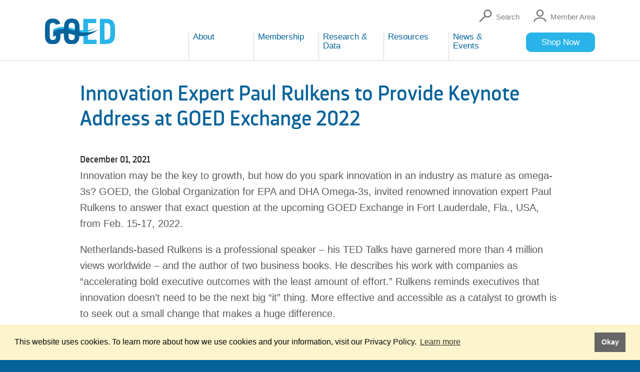

--- FILE ---
content_type: text/html; charset=UTF-8
request_url: https://goedomega3.com/news/post/innovation-expert-paul-rulkens-provide-keynote-address-goed-exchange-2022
body_size: 5746
content:
<!DOCTYPE html>
<!--[if lt IE 7]>      <html class="no-js ie6"> <![endif]-->
<!--[if IE 7]>         <html class="no-js ie7"> <![endif]-->
<!--[if IE 8]>         <html class="no-js ie8"> <![endif]-->
<!--[if IE 9]>         <html class="no-js ie9"> <![endif]-->
<!--[if gt IE 9]><!-->
<html lang="en">
<!--<![endif]-->
<head>
  <meta http-equiv="content-type" content="text/html; charset=UTF-8">
<meta name="google-site-verification" content="m5lFxzfAf93Rt4yFv65WgPBYIDEXNUuQ5bh7z-lAZbM">
<meta name="viewport" content="width=device-width, initial-scale=1, shrink-to-fit=no">


<title>Innovation Expert Paul Rulkens to Provide Keynote Address at GOED Exchange 2022</title>
<meta name="title" content="Innovation Expert Paul Rulkens to Provide Keynote Address at GOED Exchange 2022">
<meta name="description" content="&lt;p&gt;Innovation may be the key to growth, but how do you spark innovation in an industry as mature as omega-3s? GOED, the Global Organization for EPA and DHA Omega-3s, invited renowned innovation expert Paul Rulkens to answer that exact question at the upco">
<meta name="keywords" content="">
<link rel="canonical" href="https://goedomega3.com/news/post/innovation-expert-paul-rulkens-provide-keynote-address-goed-exchange-2022">
<meta name="robots" content="index, follow">




<meta property="og:title" content="Innovation Expert Paul Rulkens to Provide Keynote Address at GOED Exchange 2022">
<meta property="og:description" content="&lt;p&gt;Innovation may be the key to growth, but how do you spark innovation in an industry as mature as omega-3s? GOED, the Global Organization for EPA and DHA Omega-3s, invited renowned innovation expert Paul Rulkens to answer that exact question at the upco">
<meta property="og:site_name" content="">
<meta property="og:url" content="https://goedomega3.com/news/post/innovation-expert-paul-rulkens-provide-keynote-address-goed-exchange-2022">




<meta name="twitter:description" content="&lt;p&gt;Innovation may be the key to growth, but how do you spark innovation in an industry as mature as omega-3s? GOED, the Global Organization for EPA and DHA Omega-3s, invited renowned innovation expert Paul Rulkens to answer that exact question at the upco">
<meta name="twitter:title" content="Innovation Expert Paul Rulkens to Provide Keynote Address at GOED Exchange 2022">


<link rel="apple-touch-icon" sizes="180x180" href="https://goedomega3.com/themes/goed/assets/ico/apple-touch-icon.png">
<link rel="icon" type="image/png" sizes="32x32" href="https://goedomega3.com/themes/goed/assets/ico/favicon-32x32.png">
<link rel="icon" type="image/png" sizes="16x16" href="https://goedomega3.com/themes/goed/assets/ico/favicon-16x16.png">
<link rel="manifest" href="https://goedomega3.com/themes/goed/assets/ico/site.webmanifest">
<link rel="mask-icon" href="https://goedomega3.com/themes/goed/assets/ico/safari-pinned-tab.svg" color="#06639a">
<link rel="shortcut icon" href="https://goedomega3.com/themes/goed/assets/ico/favicon.ico">
<meta name="msapplication-TileColor" content="#06639a">
<meta name="msapplication-config" content="https://goedomega3.com/themes/goed/assets/ico/browserconfig.xml">
<meta name="theme-color" content="#06639a">


<link rel="stylesheet" href="https://goedomega3.com/themes/goed/assets/css/ecommerce.min.css?v=0.0.136">
<link rel="stylesheet" href="https://goedomega3.com/themes/goed/assets/css/styles.min.css?v=0.0.136">

<!--[if lt IE 9]>
  <script src="//html5shim.googlecode.com/svn/trunk/html5.js"></script>
  <script src="//cdnjs.cloudflare.com/ajax/libs/html5shiv/3.7/html5shiv.min.js"></script>
  <script src="//cdnjs.cloudflare.com/ajax/libs/respond.js/1.4.2/respond.js"></script>
<![endif]-->

<script>
  /*
   * Object.assign() polyfill for IE11
   * https://developer.mozilla.org/en-US/docs/Web/JavaScript/Reference/Global_Objects/Object/assign#Polyfill
   *
   */
  if (typeof Object.assign != 'function') {
    // Must be writable: true, enumerable: false, configurable: true
    Object.defineProperty(Object, "assign", {
      value: function assign(target, varArgs) { // .length of function is 2
        'use strict';
        if (target == null) { // TypeError if undefined or null
          throw new TypeError('Cannot convert undefined or null to object');
        }

        var to = Object(target);

        for (var index = 1; index < arguments.length; index++) {
          var nextSource = arguments[index];

          if (nextSource != null) { // Skip over if undefined or null
            for (var nextKey in nextSource) {
              // Avoid bugs when hasOwnProperty is shadowed
              if (Object.prototype.hasOwnProperty.call(nextSource, nextKey)) {
                to[nextKey] = nextSource[nextKey];
              }
            }
          }
        }
        return to;
      },
      writable: true,
      configurable: true
    });
  }
</script>


<!-- Matomo -->
<script type="text/javascript">
    var _paq = _paq || [];
    _paq.push(['trackPageView']);
    _paq.push(['enableLinkTracking']);
    (function() {
      var u="https://matomo.goedomega3.com/";
      _paq.push(['setTrackerUrl', u+'matomo.php']);
      _paq.push(['setSiteId', '1']);
      var d=document, g=d.createElement('script'), s=d.getElementsByTagName('script')[0];
      g.type='text/javascript'; g.async=true; g.defer=true; g.src=u+'matomo.js'; s.parentNode.insertBefore(g,s);
    })();
  </script>
<!-- End Matomo Code -->
<!-- Google Tag Manager -->
<script>(function(w,d,s,l,i){w[l]=w[l]||[];w[l].push({'gtm.start':
new Date().getTime(),event:'gtm.js'});var f=d.getElementsByTagName(s)[0],
j=d.createElement(s),dl=l!='dataLayer'?'&l='+l:'';j.async=true;j.src=
'https://www.googletagmanager.com/gtm.js?id='+i+dl;f.parentNode.insertBefore(j,f);
})(window,document,'script','dataLayer','GTM-KZ7GMN7');</script>
<!-- End Google Tag Manager -->


<meta name="google-site-verification" content="xnxAssWRbu1-GGYgeKYkuYnn6FYRF9CNjKgp8074peg" />

<script data-ad-client="ca-pub-8880839465023794" async src="https://pagead2.googlesyndication.com/pagead/js/adsbygoogle.js"></script>



<link rel="stylesheet" type="text/css" href="//cdnjs.cloudflare.com/ajax/libs/cookieconsent2/3.1.0/cookieconsent.min.css" />
<script src="//cdnjs.cloudflare.com/ajax/libs/cookieconsent2/3.1.0/cookieconsent.min.js"></script>
<script>
  window.addEventListener("load", function() {
    window.cookieconsent.initialise({
      "palette": {
        "popup": {
          "background": "#fcf4cc"
        },
        "button": {
          "background": "#666666"
        }
      },
      "content": {
        "message": "This website uses cookies. To learn more about how we use cookies and your information, visit our Privacy Policy.",
        "dismiss": "Okay",
        "href": "/privacy-policy"
      }
    })
  });
</script></head>
<body class="layout-default-cms">
  <!-- Google Tag Manager (noscript) -->
<noscript><iframe src="https://www.googletagmanager.com/ns.html?id=GTM-KZ7GMN7"
height="0" width="0" style="display:none;visibility:hidden"></iframe></noscript>
<!-- End Google Tag Manager (noscript) -->

  <div class="wrapper">
    
<header class="header  " role="banner">
  <div class="header__container container-fluid">
    
    <a class="header__logo" href="https://goedomega3.com">
      <img src="https://goedomega3.com/themes/goed/assets/images/logos/goed-logo.svg" alt="GOED Omega-3" width="140">
    </a>

    <div class="header__menus">
      <div class="header__actions header__actions--desktop">
        <ul class="header-actions">
          <li class="header-actions__item u-visible@md-up">
            <a class="header-actions__link" href="https://goedomega3.com/search" title="Search">
              <svg class="header-action__icon" xmlns="http://www.w3.org/2000/svg" viewBox="0 0 13.8 13.9" width="42"><path d="M9.3 0C6.8 0 4.8 2 4.8 4.5c0 1 .3 1.9.9 2.7L.2 12.7c-.3.3-.3.8 0 1.1.1.1.3.2.5.2s.4-.1.5-.2l5.5-5.5c.8.4 1.6.7 2.6.7 2.5 0 4.5-2 4.5-4.5S11.7 0 9.3 0zm0 7.5c-1.7 0-3-1.3-3-3s1.3-3 3-3 3 1.3 3 3-1.4 3-3 3z"/></svg>
              <span class="header-action__label">Search</span>
            </a>
          </li>
          <li class="header-actions__item">
            <a class="header-actions__link" href="https://goedomega3.com/account/access" title="Account">
              <svg class="header-action__icon" xmlns="http://www.w3.org/2000/svg" viewBox="0 0 15.6 15.5" width="42"><path d="M7.8 9C5.3 9 3.3 7 3.3 4.5S5.3 0 7.8 0s4.5 2 4.5 4.5S10.3 9 7.8 9zm0-7.5c-1.7 0-3 1.3-3 3s1.3 3 3 3 3-1.3 3-3-1.4-3-3-3zM14.8 15.5c-.4 0-.8-.3-.8-.8 0-1.9-2.9-3.5-6.3-3.5s-6.3 1.6-6.3 3.5c0 .4-.3.8-.8.8s-.6-.4-.6-.8c0-2.8 3.4-5 7.8-5s7.8 2.2 7.8 5c0 .4-.4.8-.8.8z"/></svg>
              <span class="header-action__label">Member Area</span>
            </a>
                      </li>
        </ul>
      </div>

      <div class="header__nav">
        <nav class="header-nav" role="navigation">
  <a class="header-nav-toggle js-header-nav-collapse" href="#" title="Toggle navigation" data-header-nav-collapse=".toggle-header-nav">
    <span class="header-nav-toggle__icon">
      <span class="header-nav-toggle__bar"></span>
      <span class="header-nav-toggle__bar"></span>
      <span class="header-nav-toggle__bar"></span>
    </span>
    <span class="header-nav-toggle__label">Menu</span>
  </a>
  <div class="header-nav-collapse toggle-header-nav">
    <a href="#" class="header-nav-toggle header-nav-toggle--close js-header-nav-collapse" title="Toggle navigation" data-header-nav-collapse=".toggle-header-nav">&times;</a>
    <ul class="header-nav-section">
      <li class="header-nav-section__item    header-nav-section__item--has-dropdown" role="presentation">
    <span class="header-nav-section__link">About</span>
  
    <ul class="header-nav-dropdown">
    <li class="header-nav-dropdown__item    " role="presentation">
    <a class="header-nav-dropdown__link" href="https://goedomega3.com/about" >
    About GOED
  </a>
  
  </li>
<li class="header-nav-dropdown__item    " role="presentation">
    <a class="header-nav-dropdown__link" href="https://goedomega3.com/about/management-team" >
    Management Team
  </a>
  
  </li>
<li class="header-nav-dropdown__item    " role="presentation">
    <a class="header-nav-dropdown__link" href="https://goedomega3.com/goed-monograph" >
    GOED Monograph
  </a>
  
  </li>
<li class="header-nav-dropdown__item    " role="presentation">
    <a class="header-nav-dropdown__link" href="https://goedomega3.com/about/governance" >
    Governance
  </a>
  
  </li>
<li class="header-nav-dropdown__item    " role="presentation">
    <a class="header-nav-dropdown__link" href="https://goedomega3.com/annual-reports" >
    Annual Report
  </a>
  
  </li>
<li class="header-nav-dropdown__item    " role="presentation">
    <a class="header-nav-dropdown__link" href="https://goedomega3.com/contact" >
    Connect With Us
  </a>
  
  </li>
  </ul>
  </li>
<li class="header-nav-section__item    header-nav-section__item--has-dropdown" role="presentation">
    <span class="header-nav-section__link">Membership</span>
  
    <ul class="header-nav-dropdown">
    <li class="header-nav-dropdown__item    " role="presentation">
    <a class="header-nav-dropdown__link" href="https://goedomega3.com/members" >
    About Our Members
  </a>
  
  </li>
<li class="header-nav-dropdown__item    " role="presentation">
    <a class="header-nav-dropdown__link" href="https://goedomega3.com/members/join" >
    Membership Benefits
  </a>
  
  </li>
<li class="header-nav-dropdown__item    " role="presentation">
    <a class="header-nav-dropdown__link" href="https://goedomega3.com/members/list" >
    Member List
  </a>
  
  </li>
<li class="header-nav-dropdown__item    " role="presentation">
    <a class="header-nav-dropdown__link" href="https://goedomega3.com/members/find" >
    Find a GOED Member
  </a>
  
  </li>
<li class="header-nav-dropdown__item    " role="presentation">
    <a class="header-nav-dropdown__link" href="https://goedomega3.com/membership-application" >
    Membership Application
  </a>
  
  </li>
<li class="header-nav-dropdown__item    " role="presentation">
    <a class="header-nav-dropdown__link" href="https://goedomega3.com/members/member-testimonials" >
    Member Testimonials
  </a>
  
  </li>
<li class="header-nav-dropdown__item    " role="presentation">
    <a class="header-nav-dropdown__link" href="https://goedomega3.com/about/proud-member-logo" >
    Proud Member Logo
  </a>
  
  </li>
<li class="header-nav-dropdown__item    " role="presentation">
    <a class="header-nav-dropdown__link" href="https://goedomega3.com/about/goedqualitycom" >
    GOEDQuality.com
  </a>
  
  </li>
  </ul>
  </li>
<li class="header-nav-section__item    header-nav-section__item--has-dropdown" role="presentation">
    <span class="header-nav-section__link">Research &amp; Data</span>
  
    <ul class="header-nav-dropdown">
    <li class="header-nav-dropdown__item    " role="presentation">
    <a class="header-nav-dropdown__link" href="https://goedomega3.com/purchase-data-and-reports" >
    Purchase Data and Reports
  </a>
  
  </li>
<li class="header-nav-dropdown__item    " role="presentation">
    <a class="header-nav-dropdown__link" href="https://csd.goedomega3.com/" target="_blank">
    The Clinical Study Database
  </a>
  
  </li>
<li class="header-nav-dropdown__item    " role="presentation">
    <a class="header-nav-dropdown__link" href="https://goedomega3.com/goed-sponsored-publications" >
    GOED Publications
  </a>
  
  </li>
  </ul>
  </li>
<li class="header-nav-section__item    header-nav-section__item--has-dropdown" role="presentation">
    <span class="header-nav-section__link">Resources</span>
  
    <ul class="header-nav-dropdown">
    <li class="header-nav-dropdown__item    " role="presentation">
    <a class="header-nav-dropdown__link" href="https://goedomega3.com/omega-3-basics" >
    About EPA &amp; DHA
  </a>
  
  </li>
<li class="header-nav-dropdown__item    " role="presentation">
    <a class="header-nav-dropdown__link" href="https://goedomega3.com/industry-advisories" >
    Industry Advisories
  </a>
  
  </li>
<li class="header-nav-dropdown__item    " role="presentation">
    <a class="header-nav-dropdown__link" href="https://goedomega3.com/courses" >
    Omega-3 Courses
  </a>
  
  </li>
<li class="header-nav-dropdown__item    " role="presentation">
    <a class="header-nav-dropdown__link" href="https://goedomega3.com/innovation-solutions-forum" >
    Omega-3 Innovation and Solutions Forum
  </a>
  
  </li>
<li class="header-nav-dropdown__item    " role="presentation">
    <a class="header-nav-dropdown__link" href="https://goedomega3.com/special-achievement-program" >
    GOED Special Achievement Program
  </a>
  
  </li>
<li class="header-nav-dropdown__item    " role="presentation">
    <a class="header-nav-dropdown__link" href="https://goedomega3.com/sustainability" >
    Omega-3 Sustainability
  </a>
  
  </li>
<li class="header-nav-dropdown__item    " role="presentation">
    <a class="header-nav-dropdown__link" href="https://goedomega3.com/safety-assessments" >
    Intake, Safety and Economic Assessments
  </a>
  
  </li>
<li class="header-nav-dropdown__item    " role="presentation">
    <a class="header-nav-dropdown__link" href="https://goedomega3.com/tools-for-consumer-education" >
    Tools for Consumer Education
  </a>
  
  </li>
<li class="header-nav-dropdown__item    " role="presentation">
    <a class="header-nav-dropdown__link" href="https://goedomega3.com/healthcare-practitioners" >
    Tools for Healthcare Practitioner Education
  </a>
  
  </li>
<li class="header-nav-dropdown__item    " role="presentation">
    <a class="header-nav-dropdown__link" href="https://goedomega3.com/intake-recommendations" >
    GOED Intake Recommendations
  </a>
  
  </li>
  </ul>
  </li>
<li class="header-nav-section__item    header-nav-section__item--has-dropdown" role="presentation">
    <span class="header-nav-section__link">News &amp; Events</span>
  
    <ul class="header-nav-dropdown">
    <li class="header-nav-dropdown__item    " role="presentation">
    <a class="header-nav-dropdown__link" href="https://goedomega3.com/goed-news" >
    GOED in the News
  </a>
  
  </li>
<li class="header-nav-dropdown__item    " role="presentation">
    <a class="header-nav-dropdown__link" href="https://goedomega3.com/press-releases" >
    Press Releases / Media
  </a>
  
  </li>
<li class="header-nav-dropdown__item    " role="presentation">
    <a class="header-nav-dropdown__link" href="https://goedomega3.com/goed-exchange" >
    GOED Exchange
  </a>
  
  </li>
<li class="header-nav-dropdown__item    " role="presentation">
    <a class="header-nav-dropdown__link" href="https://goedomega3.com/calendar" >
    Industry Calendar
  </a>
  
  </li>
<li class="header-nav-dropdown__item    " role="presentation">
    <a class="header-nav-dropdown__link" href="https://goedomega3.com/members/advertising-members" >
    Advertising With Us
  </a>
  
  </li>
  </ul>
  </li>
<li class="header-nav-section__item   header-nav-section__item--button " role="presentation">
    <a class="header-nav-section__link" href="https://goedomega3.com/purchase-data-and-reports" >
    Shop Now
  </a>
  
  </li>
    </ul>
  </div>
</nav>
      </div>
    </div>

    <div class="header__actions header__actions--mobile">
      <ul class="header-actions">
        <li class="header-actions__item">
          <a class="header-actions__link" href="https://goedomega3.com/account/access" title="Account">
            <img class="header-action__icon" src="https://goedomega3.com/themes/goed/assets/images/icons/icon-account.svg" alt="User" width="42">
            <span class="header-action__label">Member Area</span>
          </a>
                  </li>
      </ul>
    </div>
  </div>
</header>


    <main class="main" role="main">
      
<div class="container-fluid">
  <div class="page-content">
    <div class="post">
  <h1 class="page-title post__title">Innovation Expert Paul Rulkens to Provide Keynote Address at GOED Exchange 2022</h1>

  <div class="post__meta">
    December 01, 2021 <span></span>  </div>

  <div class="post__content">
    <div class="oc-wysiwyg">
      <p>Innovation may be the key to growth, but how do you spark innovation in an industry as mature as omega-3s? GOED, the Global Organization for EPA and DHA Omega-3s, invited renowned innovation expert Paul Rulkens to answer that exact question at the upcoming GOED Exchange in Fort Lauderdale, Fla., USA, from Feb. 15-17, 2022.</p>
<p>Netherlands-based Rulkens is a professional speaker – his TED Talks have garnered more than 4 million views worldwide – and the author of two business books. He describes his work with companies as “accelerating bold executive outcomes with the least amount of effort.” Rulkens reminds executives that innovation doesn’t need to be the next big “it” thing. More effective and accessible as a catalyst to growth is to seek out a small change that makes a huge difference.</p>
<p>There will be no PowerPoint presentations in Rulkens’ talk; he prefers flip charts and audience interaction. His keynote at the GOED Exchange will be customized to the omega-3 industry, and to prepare he has already spoken one-on-one with several GOED member companies to garner insights.</p>
<p>“We will be talking about ways to rethink the omega-3 industry,” said Rulkens. “The key will be how to drive innovation in an industry that’s already being innovative.” He also plans to talk about how the industry needs to “fall in love with its customers” rather than fall in love with its products. After attending this interactive session, attendees should be equipped with practical tools they can bring back to their companies to immediately create an impact. </p>
<p>Rulkens’ keynote kicks off the three-day GOED Exchange, a biennial event that brings together companies and stakeholders in the omega-3 industry from around the world. Other eagerly anticipated sessions include omega-3s and sustainability, marketing to Hispanic consumers, and personalized nutrition.</p>
<p>To see the full agenda and to register for the event, visit goed-exchange.com. This year’s event will have a hybrid format, with virtual/live-streaming options available to those unable to attend in person. Rulkens’ keynote is among those that will be live-streamed for registered attendees.</p>
<p>
    <br></p>
    </div>

    
    <div class="u-margin-top-medium">
      <a href="https://goedomega3.com/news">&laquo; Back</a>
    </div>
  </div>
</div>  </div>
</div>    </main>

    <footer class="footer" role="contentinfo">
  <div class="footer__section">
    <div class="footer__container container-fluid">
      <div class="u-align-center">
        <div class="u-hidden@xs">
          <img src="https://goedomega3.com/themes/goed/assets/images/logos/goed-logo-large.svg" alt="GOED Omega-3" width="500">
        </div>
        <div class="u-visible@xs">
          <img src="https://goedomega3.com/themes/goed/assets/images/logos/goed-logo-white.svg" alt="GOED Omega-3" width="145">
        </div>
      </div>
    </div>
  </div>

  <div class="footer__section">
    <div class="footer__container container-fluid">
      <div class="footer-columns">
                <div class="footer-columns__column">
          
<ul class="footer-nav">
  <li class="footer-nav__item " role="presentation">
    <a class="footer-nav__link" href="https://goedomega3.com/resources" >
    Resources
  </a>
  
    <ul class="footer-nav__sublist">
    <li class="footer-nav__sublist__item " role="presentation">
    <a class="footer-nav__link" href="https://goedomega3.com/omega-3-basics" >
    About EPA and DHA Omega-3s
  </a>
  
  </li>
<li class="footer-nav__sublist__item " role="presentation">
    <a class="footer-nav__link" href="https://goedomega3.com/courses" >
    Omega-3 Education Courses
  </a>
  
  </li>
<li class="footer-nav__sublist__item " role="presentation">
    <a class="footer-nav__link" href="https://goedomega3.com/tools-for-consumer-education" >
    Tools for Consumer Education
  </a>
  
  </li>
<li class="footer-nav__sublist__item " role="presentation">
    <a class="footer-nav__link" href="https://goedomega3.com/healthcare-practitioners" >
    Tools for Healthcare Practitioner Education
  </a>
  
  </li>
  </ul>
  </li>
</ul>
        </div>
                        <div class="footer-columns__column">
          
<ul class="footer-nav">
  <li class="footer-nav__item " role="presentation">
    <a class="footer-nav__link" href="https://goedomega3.com/members" >
    Members
  </a>
  
    <ul class="footer-nav__sublist">
    <li class="footer-nav__sublist__item " role="presentation">
    <a class="footer-nav__link" href="https://goedomega3.com/members/list" >
    List of GOED Members
  </a>
  
  </li>
<li class="footer-nav__sublist__item " role="presentation">
    <a class="footer-nav__link" href="https://goedomega3.com/members/find" >
    Find a GOED Member
  </a>
  
  </li>
<li class="footer-nav__sublist__item " role="presentation">
    <a class="footer-nav__link" href="https://goedomega3.com/members/join" >
    Membership Benefits
  </a>
  
  </li>
  </ul>
  </li>
</ul>
        </div>
                        <div class="footer-columns__column">
          
<ul class="footer-nav">
  <li class="footer-nav__item " role="presentation">
    <a class="footer-nav__link" href="https://goedomega3.com/about" >
    About
  </a>
  
    <ul class="footer-nav__sublist">
    <li class="footer-nav__sublist__item " role="presentation">
    <a class="footer-nav__link" href="https://goedomega3.com/goed-monograph" >
    GOED Monograph
  </a>
  
  </li>
<li class="footer-nav__sublist__item " role="presentation">
    <a class="footer-nav__link" href="https://goedomega3.com/about/governance" >
    Governance
  </a>
  
  </li>
<li class="footer-nav__sublist__item " role="presentation">
    <a class="footer-nav__link" href="https://goedomega3.com/annual-reports" >
    Annual Reports
  </a>
  
  </li>
<li class="footer-nav__sublist__item " role="presentation">
    <a class="footer-nav__link" href="https://goedomega3.com/press-releases" >
    Press Releases / Media
  </a>
  
  </li>
  </ul>
  </li>
</ul>
        </div>
                                <div class="footer-columns__column">
          
<ul class="footer-nav">
  <li class="footer-nav__item " role="presentation">
    <a class="footer-nav__link" href="https://goedomega3.com/contact" >
    Contact
  </a>
  
    <ul class="footer-nav__sublist">
    <li class="footer-nav__sublist__item " role="presentation">
    <a class="footer-nav__link" href="https://goedomega3.com/about/management-team" >
    Management Team
  </a>
  
  </li>
<li class="footer-nav__sublist__item " role="presentation">
    <a class="footer-nav__link" href="https://goedomega3.com/contact" >
    Connect With Us
  </a>
  
  </li>
  </ul>
  </li>
</ul>
        </div>
              </div>
    </div>
  </div>
  <div class="footer__section">
    <div class="footer__container container-fluid">
      <div class="footer__copyright">
        <p>Copyright 2026 &copy; <a href="https://goedomega3.com">GOED Omega-3</a>. All Rights Reserved</p>

                <ul class="footer-nav footer-nav--small">
                    <li class="footer-nav__item " role="presentation">
                        <a class="footer-nav__link" href="https://goedomega3.com/privacy-policy" >
              Privacy Policy
            </a>
            
                      </li>
                    <li class="footer-nav__item " role="presentation">
                        <a class="footer-nav__link" href="https://goedomega3.com/terms-of-use" >
              Terms of Use
            </a>
            
                      </li>
                  </ul>
              </div>
    </div>
  </div>
</footer>  </div>

  <script src="https://goedomega3.com/themes/goed/assets/js/bundle.min.js?v=0.0.136"></script>

<script src="/modules/system/assets/js/framework.combined-min.js"></script>
<link rel="stylesheet" property="stylesheet" href="/modules/system/assets/css/framework.extras-min.css">

<script>
  $(window).on('ajaxErrorMessage', function(e, message) {
    if (message) {
      $.oc.flashMsg({
        'text': message,
        'class': 'error',
        'interval': 5
      });
    }

    e.preventDefault();
  });
</script>  
</body>
</html>

--- FILE ---
content_type: text/html; charset=utf-8
request_url: https://www.google.com/recaptcha/api2/aframe
body_size: 185
content:
<!DOCTYPE HTML><html><head><meta http-equiv="content-type" content="text/html; charset=UTF-8"></head><body><script nonce="fztvhX30VS7e1BHyU2AqIQ">/** Anti-fraud and anti-abuse applications only. See google.com/recaptcha */ try{var clients={'sodar':'https://pagead2.googlesyndication.com/pagead/sodar?'};window.addEventListener("message",function(a){try{if(a.source===window.parent){var b=JSON.parse(a.data);var c=clients[b['id']];if(c){var d=document.createElement('img');d.src=c+b['params']+'&rc='+(localStorage.getItem("rc::a")?sessionStorage.getItem("rc::b"):"");window.document.body.appendChild(d);sessionStorage.setItem("rc::e",parseInt(sessionStorage.getItem("rc::e")||0)+1);localStorage.setItem("rc::h",'1769149247759');}}}catch(b){}});window.parent.postMessage("_grecaptcha_ready", "*");}catch(b){}</script></body></html>

--- FILE ---
content_type: text/css
request_url: https://goedomega3.com/themes/goed/assets/css/ecommerce.min.css?v=0.0.136
body_size: 8326
content:
@charset "UTF-8";.ec-container{-webkit-box-sizing:border-box;box-sizing:border-box;margin-left:auto;margin-right:auto;padding-right:8px;padding-left:8px}.ec-container-fluid{padding-right:16px;padding-left:16px}@media only screen and (min-width:576px){.ec-container{width:560px;max-width:100%}}@media only screen and (min-width:768px){.ec-container{width:752px;max-width:100%}}@media only screen and (min-width:992px){.ec-container{width:976px;max-width:100%}}@media only screen and (min-width:1200px){.ec-container{width:1184px;max-width:100%}}.ec-row{-webkit-box-sizing:border-box;box-sizing:border-box;display:-webkit-box;display:-ms-flexbox;display:flex;-webkit-box-flex:0;-ms-flex:0 1 auto;flex:0 1 auto;-webkit-box-direction:normal;-ms-flex-direction:row;flex-direction:row;-ms-flex-wrap:wrap;flex-wrap:wrap;margin-right:-8px;margin-left:-8px}.ec-row,.ec-row.ec-reverse{-webkit-box-orient:horizontal}.ec-row.ec-reverse{-webkit-box-direction:reverse;-ms-flex-direction:row-reverse;flex-direction:row-reverse}.ec-col.ec-reverse{-webkit-box-orient:vertical;-webkit-box-direction:reverse;-ms-flex-direction:column-reverse;flex-direction:column-reverse}.ec-col-lg,.ec-col-lg-1,.ec-col-lg-2,.ec-col-lg-3,.ec-col-lg-4,.ec-col-lg-5,.ec-col-lg-6,.ec-col-lg-7,.ec-col-lg-8,.ec-col-lg-9,.ec-col-lg-10,.ec-col-lg-11,.ec-col-lg-12,.ec-col-lg-offset-0,.ec-col-lg-offset-1,.ec-col-lg-offset-2,.ec-col-lg-offset-3,.ec-col-lg-offset-4,.ec-col-lg-offset-5,.ec-col-lg-offset-6,.ec-col-lg-offset-7,.ec-col-lg-offset-8,.ec-col-lg-offset-9,.ec-col-lg-offset-10,.ec-col-lg-offset-11,.ec-col-lg-offset-12,.ec-col-md,.ec-col-md-1,.ec-col-md-2,.ec-col-md-3,.ec-col-md-4,.ec-col-md-5,.ec-col-md-6,.ec-col-md-7,.ec-col-md-8,.ec-col-md-9,.ec-col-md-10,.ec-col-md-11,.ec-col-md-12,.ec-col-md-offset-0,.ec-col-md-offset-1,.ec-col-md-offset-2,.ec-col-md-offset-3,.ec-col-md-offset-4,.ec-col-md-offset-5,.ec-col-md-offset-6,.ec-col-md-offset-7,.ec-col-md-offset-8,.ec-col-md-offset-9,.ec-col-md-offset-10,.ec-col-md-offset-11,.ec-col-md-offset-12,.ec-col-sm,.ec-col-sm-1,.ec-col-sm-2,.ec-col-sm-3,.ec-col-sm-4,.ec-col-sm-5,.ec-col-sm-6,.ec-col-sm-7,.ec-col-sm-8,.ec-col-sm-9,.ec-col-sm-10,.ec-col-sm-11,.ec-col-sm-12,.ec-col-sm-offset-0,.ec-col-sm-offset-1,.ec-col-sm-offset-2,.ec-col-sm-offset-3,.ec-col-sm-offset-4,.ec-col-sm-offset-5,.ec-col-sm-offset-6,.ec-col-sm-offset-7,.ec-col-sm-offset-8,.ec-col-sm-offset-9,.ec-col-sm-offset-10,.ec-col-sm-offset-11,.ec-col-sm-offset-12,.ec-col-xl,.ec-col-xl-1,.ec-col-xl-2,.ec-col-xl-3,.ec-col-xl-4,.ec-col-xl-5,.ec-col-xl-6,.ec-col-xl-7,.ec-col-xl-8,.ec-col-xl-9,.ec-col-xl-10,.ec-col-xl-11,.ec-col-xl-12,.ec-col-xl-offset-0,.ec-col-xl-offset-1,.ec-col-xl-offset-2,.ec-col-xl-offset-3,.ec-col-xl-offset-4,.ec-col-xl-offset-5,.ec-col-xl-offset-6,.ec-col-xl-offset-7,.ec-col-xl-offset-8,.ec-col-xl-offset-9,.ec-col-xl-offset-10,.ec-col-xl-offset-11,.ec-col-xl-offset-12,.ec-col-xs,.ec-col-xs-1,.ec-col-xs-2,.ec-col-xs-3,.ec-col-xs-4,.ec-col-xs-5,.ec-col-xs-6,.ec-col-xs-7,.ec-col-xs-8,.ec-col-xs-9,.ec-col-xs-10,.ec-col-xs-11,.ec-col-xs-12,.ec-col-xs-offset-0,.ec-col-xs-offset-1,.ec-col-xs-offset-2,.ec-col-xs-offset-3,.ec-col-xs-offset-4,.ec-col-xs-offset-5,.ec-col-xs-offset-6,.ec-col-xs-offset-7,.ec-col-xs-offset-8,.ec-col-xs-offset-9,.ec-col-xs-offset-10,.ec-col-xs-offset-11,.ec-col-xs-offset-12{-webkit-box-sizing:border-box;box-sizing:border-box;-webkit-box-flex:0;-ms-flex:0 0 auto;flex:0 0 auto;-ms-flex-preferred-size:100%;flex-basis:100%;padding-right:8px;padding-left:8px;max-width:100%}.ec-col-xs{-webkit-box-flex:1;-ms-flex-positive:1;flex-grow:1;-ms-flex-preferred-size:0;flex-basis:0;max-width:100%}.ec-col-xs-1{-ms-flex-preferred-size:8.33333333%;flex-basis:8.33333333%;max-width:8.33333333%}.ec-col-xs-2{-ms-flex-preferred-size:16.66666667%;flex-basis:16.66666667%;max-width:16.66666667%}.ec-col-xs-3{-ms-flex-preferred-size:25%;flex-basis:25%;max-width:25%}.ec-col-xs-4{-ms-flex-preferred-size:33.33333333%;flex-basis:33.33333333%;max-width:33.33333333%}.ec-col-xs-5{-ms-flex-preferred-size:41.66666667%;flex-basis:41.66666667%;max-width:41.66666667%}.ec-col-xs-6{-ms-flex-preferred-size:50%;flex-basis:50%;max-width:50%}.ec-col-xs-7{-ms-flex-preferred-size:58.33333333%;flex-basis:58.33333333%;max-width:58.33333333%}.ec-col-xs-8{-ms-flex-preferred-size:66.66666667%;flex-basis:66.66666667%;max-width:66.66666667%}.ec-col-xs-9{-ms-flex-preferred-size:75%;flex-basis:75%;max-width:75%}.ec-col-xs-10{-ms-flex-preferred-size:83.33333333%;flex-basis:83.33333333%;max-width:83.33333333%}.ec-col-xs-11{-ms-flex-preferred-size:91.66666667%;flex-basis:91.66666667%;max-width:91.66666667%}.ec-col-xs-12{-ms-flex-preferred-size:100%;flex-basis:100%;max-width:100%}.ec-col-xs-offset-0{margin-left:0}.ec-col-xs-offset-1{margin-left:8.33333333%}.ec-col-xs-offset-2{margin-left:16.66666667%}.ec-col-xs-offset-3{margin-left:25%}.ec-col-xs-offset-4{margin-left:33.33333333%}.ec-col-xs-offset-5{margin-left:41.66666667%}.ec-col-xs-offset-6{margin-left:50%}.ec-col-xs-offset-7{margin-left:58.33333333%}.ec-col-xs-offset-8{margin-left:66.66666667%}.ec-col-xs-offset-9{margin-left:75%}.ec-col-xs-offset-10{margin-left:83.33333333%}.ec-col-xs-offset-11{margin-left:91.66666667%}.ec-start-xs{-webkit-box-pack:start;-ms-flex-pack:start;justify-content:flex-start;text-align:start}.ec-center-xs{-webkit-box-pack:center;-ms-flex-pack:center;justify-content:center;text-align:center}.ec-end-xs{-webkit-box-pack:end;-ms-flex-pack:end;justify-content:flex-end;text-align:end}.ec-top-xs{-webkit-box-align:start;-ms-flex-align:start;align-items:flex-start}.ec-middle-xs{-webkit-box-align:center;-ms-flex-align:center;align-items:center}.ec-bottom-xs{-webkit-box-align:end;-ms-flex-align:end;align-items:flex-end}.ec-around-xs{-ms-flex-pack:distribute;justify-content:space-around}.ec-between-xs{-webkit-box-pack:justify;-ms-flex-pack:justify;justify-content:space-between}.ec-first-xs{-webkit-box-ordinal-group:0;-ms-flex-order:-1;order:-1}.ec-last-xs{-webkit-box-ordinal-group:2;-ms-flex-order:1;order:1}.ec-initial-order-xs{-webkit-box-ordinal-group:NaN;-ms-flex-order:initial;order:0}@media only screen and (min-width:576px){.ec-col-sm{-webkit-box-flex:1;-ms-flex-positive:1;flex-grow:1;-ms-flex-preferred-size:0;flex-basis:0;max-width:100%}.ec-col-sm-1{-ms-flex-preferred-size:8.33333333%;flex-basis:8.33333333%;max-width:8.33333333%}.ec-col-sm-2{-ms-flex-preferred-size:16.66666667%;flex-basis:16.66666667%;max-width:16.66666667%}.ec-col-sm-3{-ms-flex-preferred-size:25%;flex-basis:25%;max-width:25%}.ec-col-sm-4{-ms-flex-preferred-size:33.33333333%;flex-basis:33.33333333%;max-width:33.33333333%}.ec-col-sm-5{-ms-flex-preferred-size:41.66666667%;flex-basis:41.66666667%;max-width:41.66666667%}.ec-col-sm-6{-ms-flex-preferred-size:50%;flex-basis:50%;max-width:50%}.ec-col-sm-7{-ms-flex-preferred-size:58.33333333%;flex-basis:58.33333333%;max-width:58.33333333%}.ec-col-sm-8{-ms-flex-preferred-size:66.66666667%;flex-basis:66.66666667%;max-width:66.66666667%}.ec-col-sm-9{-ms-flex-preferred-size:75%;flex-basis:75%;max-width:75%}.ec-col-sm-10{-ms-flex-preferred-size:83.33333333%;flex-basis:83.33333333%;max-width:83.33333333%}.ec-col-sm-11{-ms-flex-preferred-size:91.66666667%;flex-basis:91.66666667%;max-width:91.66666667%}.ec-col-sm-12{-ms-flex-preferred-size:100%;flex-basis:100%;max-width:100%}.ec-col-sm-offset-0{margin-left:0}.ec-col-sm-offset-1{margin-left:8.33333333%}.ec-col-sm-offset-2{margin-left:16.66666667%}.ec-col-sm-offset-3{margin-left:25%}.ec-col-sm-offset-4{margin-left:33.33333333%}.ec-col-sm-offset-5{margin-left:41.66666667%}.ec-col-sm-offset-6{margin-left:50%}.ec-col-sm-offset-7{margin-left:58.33333333%}.ec-col-sm-offset-8{margin-left:66.66666667%}.ec-col-sm-offset-9{margin-left:75%}.ec-col-sm-offset-10{margin-left:83.33333333%}.ec-col-sm-offset-11{margin-left:91.66666667%}.ec-start-sm{-webkit-box-pack:start;-ms-flex-pack:start;justify-content:flex-start;text-align:start}.ec-center-sm{-webkit-box-pack:center;-ms-flex-pack:center;justify-content:center;text-align:center}.ec-end-sm{-webkit-box-pack:end;-ms-flex-pack:end;justify-content:flex-end;text-align:end}.ec-top-sm{-webkit-box-align:start;-ms-flex-align:start;align-items:flex-start}.ec-middle-sm{-webkit-box-align:center;-ms-flex-align:center;align-items:center}.ec-bottom-sm{-webkit-box-align:end;-ms-flex-align:end;align-items:flex-end}.ec-around-sm{-ms-flex-pack:distribute;justify-content:space-around}.ec-between-sm{-webkit-box-pack:justify;-ms-flex-pack:justify;justify-content:space-between}.ec-first-sm{-webkit-box-ordinal-group:0;-ms-flex-order:-1;order:-1}.ec-last-sm{-webkit-box-ordinal-group:2;-ms-flex-order:1;order:1}.ec-initial-order-sm{-webkit-box-ordinal-group:NaN;-ms-flex-order:initial;order:0}}@media only screen and (min-width:768px){.ec-col-md,.ec-col-md-1,.ec-col-md-2,.ec-col-md-3,.ec-col-md-4,.ec-col-md-5,.ec-col-md-6,.ec-col-md-7,.ec-col-md-8,.ec-col-md-9,.ec-col-md-10,.ec-col-md-11,.ec-col-md-12,.ec-col-md-offset-0,.ec-col-md-offset-1,.ec-col-md-offset-2,.ec-col-md-offset-3,.ec-col-md-offset-4,.ec-col-md-offset-5,.ec-col-md-offset-6,.ec-col-md-offset-7,.ec-col-md-offset-8,.ec-col-md-offset-9,.ec-col-md-offset-10,.ec-col-md-offset-11,.ec-col-md-offset-12{-webkit-box-sizing:border-box;box-sizing:border-box;-webkit-box-flex:0;-ms-flex:0 0 auto;flex:0 0 auto;padding-right:8px;padding-left:8px}.ec-col-md{-webkit-box-flex:1;-ms-flex-positive:1;flex-grow:1;-ms-flex-preferred-size:0;flex-basis:0;max-width:100%}.ec-col-md-1{-ms-flex-preferred-size:8.33333333%;flex-basis:8.33333333%;max-width:8.33333333%}.ec-col-md-2{-ms-flex-preferred-size:16.66666667%;flex-basis:16.66666667%;max-width:16.66666667%}.ec-col-md-3{-ms-flex-preferred-size:25%;flex-basis:25%;max-width:25%}.ec-col-md-4{-ms-flex-preferred-size:33.33333333%;flex-basis:33.33333333%;max-width:33.33333333%}.ec-col-md-5{-ms-flex-preferred-size:41.66666667%;flex-basis:41.66666667%;max-width:41.66666667%}.ec-col-md-6{-ms-flex-preferred-size:50%;flex-basis:50%;max-width:50%}.ec-col-md-7{-ms-flex-preferred-size:58.33333333%;flex-basis:58.33333333%;max-width:58.33333333%}.ec-col-md-8{-ms-flex-preferred-size:66.66666667%;flex-basis:66.66666667%;max-width:66.66666667%}.ec-col-md-9{-ms-flex-preferred-size:75%;flex-basis:75%;max-width:75%}.ec-col-md-10{-ms-flex-preferred-size:83.33333333%;flex-basis:83.33333333%;max-width:83.33333333%}.ec-col-md-11{-ms-flex-preferred-size:91.66666667%;flex-basis:91.66666667%;max-width:91.66666667%}.ec-col-md-12{-ms-flex-preferred-size:100%;flex-basis:100%;max-width:100%}.ec-col-md-offset-0{margin-left:0}.ec-col-md-offset-1{margin-left:8.33333333%}.ec-col-md-offset-2{margin-left:16.66666667%}.ec-col-md-offset-3{margin-left:25%}.ec-col-md-offset-4{margin-left:33.33333333%}.ec-col-md-offset-5{margin-left:41.66666667%}.ec-col-md-offset-6{margin-left:50%}.ec-col-md-offset-7{margin-left:58.33333333%}.ec-col-md-offset-8{margin-left:66.66666667%}.ec-col-md-offset-9{margin-left:75%}.ec-col-md-offset-10{margin-left:83.33333333%}.ec-col-md-offset-11{margin-left:91.66666667%}.ec-start-md{-webkit-box-pack:start;-ms-flex-pack:start;justify-content:flex-start;text-align:start}.ec-center-md{-webkit-box-pack:center;-ms-flex-pack:center;justify-content:center;text-align:center}.ec-end-md{-webkit-box-pack:end;-ms-flex-pack:end;justify-content:flex-end;text-align:end}.ec-top-md{-webkit-box-align:start;-ms-flex-align:start;align-items:flex-start}.ec-middle-md{-webkit-box-align:center;-ms-flex-align:center;align-items:center}.ec-bottom-md{-webkit-box-align:end;-ms-flex-align:end;align-items:flex-end}.ec-around-md{-ms-flex-pack:distribute;justify-content:space-around}.ec-between-md{-webkit-box-pack:justify;-ms-flex-pack:justify;justify-content:space-between}.ec-first-md{-webkit-box-ordinal-group:0;-ms-flex-order:-1;order:-1}.ec-last-md{-webkit-box-ordinal-group:2;-ms-flex-order:1;order:1}.ec-initial-order-md{-webkit-box-ordinal-group:NaN;-ms-flex-order:initial;order:0}}@media only screen and (min-width:992px){.ec-col-lg,.ec-col-lg-1,.ec-col-lg-2,.ec-col-lg-3,.ec-col-lg-4,.ec-col-lg-5,.ec-col-lg-6,.ec-col-lg-7,.ec-col-lg-8,.ec-col-lg-9,.ec-col-lg-10,.ec-col-lg-11,.ec-col-lg-12,.ec-col-lg-offset-0,.ec-col-lg-offset-1,.ec-col-lg-offset-2,.ec-col-lg-offset-3,.ec-col-lg-offset-4,.ec-col-lg-offset-5,.ec-col-lg-offset-6,.ec-col-lg-offset-7,.ec-col-lg-offset-8,.ec-col-lg-offset-9,.ec-col-lg-offset-10,.ec-col-lg-offset-11,.ec-col-lg-offset-12{-webkit-box-sizing:border-box;box-sizing:border-box;-webkit-box-flex:0;-ms-flex:0 0 auto;flex:0 0 auto;padding-right:8px;padding-left:8px}.ec-col-lg{-webkit-box-flex:1;-ms-flex-positive:1;flex-grow:1;-ms-flex-preferred-size:0;flex-basis:0;max-width:100%}.ec-col-lg-1{-ms-flex-preferred-size:8.33333333%;flex-basis:8.33333333%;max-width:8.33333333%}.ec-col-lg-2{-ms-flex-preferred-size:16.66666667%;flex-basis:16.66666667%;max-width:16.66666667%}.ec-col-lg-3{-ms-flex-preferred-size:25%;flex-basis:25%;max-width:25%}.ec-col-lg-4{-ms-flex-preferred-size:33.33333333%;flex-basis:33.33333333%;max-width:33.33333333%}.ec-col-lg-5{-ms-flex-preferred-size:41.66666667%;flex-basis:41.66666667%;max-width:41.66666667%}.ec-col-lg-6{-ms-flex-preferred-size:50%;flex-basis:50%;max-width:50%}.ec-col-lg-7{-ms-flex-preferred-size:58.33333333%;flex-basis:58.33333333%;max-width:58.33333333%}.ec-col-lg-8{-ms-flex-preferred-size:66.66666667%;flex-basis:66.66666667%;max-width:66.66666667%}.ec-col-lg-9{-ms-flex-preferred-size:75%;flex-basis:75%;max-width:75%}.ec-col-lg-10{-ms-flex-preferred-size:83.33333333%;flex-basis:83.33333333%;max-width:83.33333333%}.ec-col-lg-11{-ms-flex-preferred-size:91.66666667%;flex-basis:91.66666667%;max-width:91.66666667%}.ec-col-lg-12{-ms-flex-preferred-size:100%;flex-basis:100%;max-width:100%}.ec-col-lg-offset-0{margin-left:0}.ec-col-lg-offset-1{margin-left:8.33333333%}.ec-col-lg-offset-2{margin-left:16.66666667%}.ec-col-lg-offset-3{margin-left:25%}.ec-col-lg-offset-4{margin-left:33.33333333%}.ec-col-lg-offset-5{margin-left:41.66666667%}.ec-col-lg-offset-6{margin-left:50%}.ec-col-lg-offset-7{margin-left:58.33333333%}.ec-col-lg-offset-8{margin-left:66.66666667%}.ec-col-lg-offset-9{margin-left:75%}.ec-col-lg-offset-10{margin-left:83.33333333%}.ec-col-lg-offset-11{margin-left:91.66666667%}.ec-start-lg{-webkit-box-pack:start;-ms-flex-pack:start;justify-content:flex-start;text-align:start}.ec-center-lg{-webkit-box-pack:center;-ms-flex-pack:center;justify-content:center;text-align:center}.ec-end-lg{-webkit-box-pack:end;-ms-flex-pack:end;justify-content:flex-end;text-align:end}.ec-top-lg{-webkit-box-align:start;-ms-flex-align:start;align-items:flex-start}.ec-middle-lg{-webkit-box-align:center;-ms-flex-align:center;align-items:center}.ec-bottom-lg{-webkit-box-align:end;-ms-flex-align:end;align-items:flex-end}.ec-around-lg{-ms-flex-pack:distribute;justify-content:space-around}.ec-between-lg{-webkit-box-pack:justify;-ms-flex-pack:justify;justify-content:space-between}.ec-first-lg{-webkit-box-ordinal-group:0;-ms-flex-order:-1;order:-1}.ec-last-lg{-webkit-box-ordinal-group:2;-ms-flex-order:1;order:1}.ec-initial-order-lg{-webkit-box-ordinal-group:NaN;-ms-flex-order:initial;order:0}}@media only screen and (min-width:1200px){.ec-col-xl,.ec-col-xl-1,.ec-col-xl-2,.ec-col-xl-3,.ec-col-xl-4,.ec-col-xl-5,.ec-col-xl-6,.ec-col-xl-7,.ec-col-xl-8,.ec-col-xl-9,.ec-col-xl-10,.ec-col-xl-11,.ec-col-xl-12,.ec-col-xl-offset-0,.ec-col-xl-offset-1,.ec-col-xl-offset-2,.ec-col-xl-offset-3,.ec-col-xl-offset-4,.ec-col-xl-offset-5,.ec-col-xl-offset-6,.ec-col-xl-offset-7,.ec-col-xl-offset-8,.ec-col-xl-offset-9,.ec-col-xl-offset-10,.ec-col-xl-offset-11,.ec-col-xl-offset-12{-webkit-box-sizing:border-box;box-sizing:border-box;-webkit-box-flex:0;-ms-flex:0 0 auto;flex:0 0 auto;padding-right:8px;padding-left:8px}.ec-col-xl{-webkit-box-flex:1;-ms-flex-positive:1;flex-grow:1;-ms-flex-preferred-size:0;flex-basis:0;max-width:100%}.ec-col-xl-1{-ms-flex-preferred-size:8.33333333%;flex-basis:8.33333333%;max-width:8.33333333%}.ec-col-xl-2{-ms-flex-preferred-size:16.66666667%;flex-basis:16.66666667%;max-width:16.66666667%}.ec-col-xl-3{-ms-flex-preferred-size:25%;flex-basis:25%;max-width:25%}.ec-col-xl-4{-ms-flex-preferred-size:33.33333333%;flex-basis:33.33333333%;max-width:33.33333333%}.ec-col-xl-5{-ms-flex-preferred-size:41.66666667%;flex-basis:41.66666667%;max-width:41.66666667%}.ec-col-xl-6{-ms-flex-preferred-size:50%;flex-basis:50%;max-width:50%}.ec-col-xl-7{-ms-flex-preferred-size:58.33333333%;flex-basis:58.33333333%;max-width:58.33333333%}.ec-col-xl-8{-ms-flex-preferred-size:66.66666667%;flex-basis:66.66666667%;max-width:66.66666667%}.ec-col-xl-9{-ms-flex-preferred-size:75%;flex-basis:75%;max-width:75%}.ec-col-xl-10{-ms-flex-preferred-size:83.33333333%;flex-basis:83.33333333%;max-width:83.33333333%}.ec-col-xl-11{-ms-flex-preferred-size:91.66666667%;flex-basis:91.66666667%;max-width:91.66666667%}.ec-col-xl-12{-ms-flex-preferred-size:100%;flex-basis:100%;max-width:100%}.ec-col-xl-offset-0{margin-left:0}.ec-col-xl-offset-1{margin-left:8.33333333%}.ec-col-xl-offset-2{margin-left:16.66666667%}.ec-col-xl-offset-3{margin-left:25%}.ec-col-xl-offset-4{margin-left:33.33333333%}.ec-col-xl-offset-5{margin-left:41.66666667%}.ec-col-xl-offset-6{margin-left:50%}.ec-col-xl-offset-7{margin-left:58.33333333%}.ec-col-xl-offset-8{margin-left:66.66666667%}.ec-col-xl-offset-9{margin-left:75%}.ec-col-xl-offset-10{margin-left:83.33333333%}.ec-col-xl-offset-11{margin-left:91.66666667%}.ec-start-xl{-webkit-box-pack:start;-ms-flex-pack:start;justify-content:flex-start;text-align:start}.ec-center-xl{-webkit-box-pack:center;-ms-flex-pack:center;justify-content:center;text-align:center}.ec-end-xl{-webkit-box-pack:end;-ms-flex-pack:end;justify-content:flex-end;text-align:end}.ec-top-xl{-webkit-box-align:start;-ms-flex-align:start;align-items:flex-start}.ec-middle-xl{-webkit-box-align:center;-ms-flex-align:center;align-items:center}.ec-bottom-xl{-webkit-box-align:end;-ms-flex-align:end;align-items:flex-end}.ec-around-xl{-ms-flex-pack:distribute;justify-content:space-around}.ec-between-xl{-webkit-box-pack:justify;-ms-flex-pack:justify;justify-content:space-between}.ec-first-xl{-webkit-box-ordinal-group:0;-ms-flex-order:-1;order:-1}.ec-last-xl{-webkit-box-ordinal-group:2;-ms-flex-order:1;order:1}.ec-initial-order-xl{-webkit-box-ordinal-group:NaN;-ms-flex-order:initial;order:0}}@media only screen and (max-width:575px){.ec-hidden-xs{display:none}}@media only screen and (min-width:576px) and (max-width:767px){.ec-hidden-sm{display:none}}@media only screen and (min-width:768px) and (max-width:991px){.ec-hidden-md{display:none}}@media only screen and (min-width:992px) and (max-width:1199px){.ec-hidden-lg{display:none}}@media only screen and (min-width:1200px){.ec-hidden-xl{display:none}}.ec-container,.ec-container-fluid{padding-left:1rem;padding-right:1rem;max-width:calc(1100px + 2rem);width:auto;margin:0 auto}@media (min-width:576px){.ec-container,.ec-container-fluid{padding-left:2rem;padding-right:2rem;max-width:calc(1100px + 4rem)}}.ec-container-fluid .ec-container,.ec-container-fluid .ec-container-fluid,.ec-container .ec-container,.ec-container .ec-container-fluid{padding-left:0;padding-right:0}.ec-container--narrow,.ec-container-fluid--narrow{max-width:calc(820px + 2rem)}@media (min-width:576px){.ec-container--narrow,.ec-container-fluid--narrow{max-width:calc(820px + 4rem)}}body,html{font-size:20PX}.ec-alert{background-color:#06639a;border-radius:4px;color:#fff;font-size:.7rem;text-align:center;margin-bottom:0;padding:15px}@media (min-width:768px){.ec-alert{font-size:.8rem}}.ec-alert p{margin:0;padding:0}.ec-alert h1,.ec-alert h2,.ec-alert h3,.ec-alert h4,.ec-alert h5,.ec-alert h6{color:currentColor}.ec-alert .ec-close{display:none}.ec-alert--main{text-align:left}.ec-alert--success{background-color:#8cc63e;color:#fff}.ec-alert--error,.ec-alert-danger{background-color:#b90707;color:#fff}.ec-alert--cart{background-color:#06639a;color:#fff}@media (min-width:992px){.ec-alert--cart{text-align:right}}.ec-btn,.ec-button{display:inline-block;vertical-align:middle;-ms-touch-action:manipulation;touch-action:manipulation;cursor:pointer;background-image:none;background-color:transparent;border:1px solid transparent;border-radius:10px;font-size:1rem;font-weight:400;line-height:1.25rem;text-align:center;padding:.5rem 1.5rem;-webkit-transition:all .12s ease;transition:all .12s ease}.ec-btn,.ec-btn .ec-button,.ec-btn .ec-button:active,.ec-btn .ec-button:active:focus,.ec-btn .ec-button:focus,.ec-btn .ec-button:hover,.ec-btn:active,.ec-btn:focus,.ec-btn:hover,.ec-btn a.ec-btn,.ec-button,.ec-button .ec-button,.ec-button .ec-button:active,.ec-button .ec-button:active:focus,.ec-button .ec-button:focus,.ec-button .ec-button:hover,.ec-button:active,.ec-button:focus,.ec-button:hover,.ec-button a.ec-btn{text-decoration:none}.ec-btn-primary,.ec-button--primary{background-color:#06639a;color:#fff}.ec-btn-primary:active,.ec-btn-primary:active:focus,.ec-btn-primary:focus,.ec-btn-primary:hover,.ec-button--primary:active,.ec-button--primary:active:focus,.ec-button--primary:focus,.ec-button--primary:hover{background-color:#004674;color:#fff}.ec-btn-secondary,.ec-button--secondary{background-color:#28b4e8;color:#fff}.ec-btn-secondary:active,.ec-btn-secondary:active:focus,.ec-btn-secondary:focus,.ec-btn-secondary:hover,.ec-button--secondary:active,.ec-button--secondary:active:focus,.ec-button--secondary:focus,.ec-button--secondary:hover{background-color:#06639a;color:#fff}.ec-section--primary .ec-btn-secondary:active,.ec-section--primary .ec-btn-secondary:active:focus,.ec-section--primary .ec-btn-secondary:focus,.ec-section--primary .ec-btn-secondary:hover,.ec-section--primary .ec-button--secondary:active,.ec-section--primary .ec-button--secondary:active:focus,.ec-section--primary .ec-button--secondary:focus,.ec-section--primary .ec-button--secondary:hover{background-color:#17a5da}.ec-button--tertiary{background-color:#f79421;color:#fff}.ec-button--tertiary:active,.ec-button--tertiary:active:focus,.ec-button--tertiary:focus,.ec-button--tertiary:hover{background-color:#f36f21;color:#fff}.ec-button--white{background-color:#fff;color:#58585b;border:1px solid #58585b}.ec-button--white:active,.ec-button--white:active:focus,.ec-button--white:focus,.ec-button--white:hover{background-color:#06639a;color:#fff}.ec-btn-sm,.ec-button--small{border-radius:100px;font-size:.7rem;font-weight:700;padding:.2rem 1.5rem}.ec-btn-lg,.ec-button--large{font-size:1.1rem;padding:.8rem 2.6rem}.ec-button--link{background-color:transparent;color:currentColor}.ec-button--link:first-child:last-child{padding-left:0;padding-right:0}.ec-button--wide{font-size:.95em;padding:.35em 3.25em;border-radius:6px}.ec-button--rounded{border-radius:10em}.ec-button--outline{background-color:transparent}.ec-button--outline.ec-button--primary,.ec-button--outline.ec-ec-button--primary{color:#06639a;border-color:currentColor}.ec-button--outline.ec-button--primary:active,.ec-button--outline.ec-button--primary:active:focus,.ec-button--outline.ec-button--primary:focus,.ec-button--outline.ec-button--primary:hover,.ec-button--outline.ec-ec-button--primary:active,.ec-button--outline.ec-ec-button--primary:active:focus,.ec-button--outline.ec-ec-button--primary:focus,.ec-button--outline.ec-ec-button--primary:hover{color:#fff}.ec-button--outline.ec-button--secondary,.ec-button--outline.ec-ec-button--secondary{color:#28b4e8;border-color:currentColor}.ec-button--outline.ec-button--secondary:active,.ec-button--outline.ec-button--secondary:active:focus,.ec-button--outline.ec-button--secondary:focus,.ec-button--outline.ec-button--secondary:hover,.ec-button--outline.ec-ec-button--secondary:active,.ec-button--outline.ec-ec-button--secondary:active:focus,.ec-button--outline.ec-ec-button--secondary:focus,.ec-button--outline.ec-ec-button--secondary:hover{color:#fff}.ec-button--outline.ec-button--tertiary,.ec-button--outline.ec-ec-button--tertiary{color:#f79421;border-color:currentColor}.ec-button--outline.ec-button--tertiary:active,.ec-button--outline.ec-button--tertiary:active:focus,.ec-button--outline.ec-button--tertiary:focus,.ec-button--outline.ec-button--tertiary:hover,.ec-button--outline.ec-ec-button--tertiary:active,.ec-button--outline.ec-ec-button--tertiary:active:focus,.ec-button--outline.ec-ec-button--tertiary:focus,.ec-button--outline.ec-ec-button--tertiary:hover{color:#fff}@media (max-width:575.98px){.ec-button--block\@xs{display:block;width:100%}}.ec-button--block{display:block;width:100%}.ec-button-row{-webkit-box-pack:justify;-ms-flex-pack:justify;justify-content:space-between;margin:0 auto 2em;padding:0 1.5em}.ec-button-row,.ec-form-checkbox{display:-webkit-box;display:-ms-flexbox;display:flex}.ec-form-checkbox{-webkit-box-align:start;-ms-flex-align:start;align-items:flex-start}.ec-form-checkbox input[type=checkbox],.ec-form-checkbox input[type=radio]{position:relative;top:6px}.ec-form-checkbox>span{padding-left:10px}.ec-form-control{-webkit-appearance:none;-moz-appearance:none;appearance:none;background-color:#fff;border:1px solid #a7a9ab;border-radius:10px;color:#58585b;-webkit-box-shadow:none;box-shadow:none;font-size:1rem;font-weight:400;line-height:1.25rem;padding:.5rem .8rem;height:auto;width:100%}.ec-form-control::-webkit-input-placeholder{color:#a7a9ab;font-style:italic}.ec-form-control:-moz-placeholder,.ec-form-control::-moz-placeholder{color:#a7a9ab;font-style:italic}.ec-form-control:-ms-input-placeholder{color:#a7a9ab;font-style:italic}.ec-form-control.ec-has-error{border-color:#b90707}.ec-form-control--large{font-size:1.1rem;padding:.8rem 1.5rem}select.ec-form-control{-webkit-appearance:none;-moz-appearance:none;appearance:none;background-image:url("[data-uri]");background-repeat:no-repeat;background-position:calc(100% - 10px) 50%;padding-right:37px}select.ec-form-control option[disabled]{color:#ccc}textarea.ec-form-control{min-height:200px}@media (-ms-high-contrast:none){::-ms-backdrop,select.ec-form-control{background:none}}.ec-error-msg,.ec-form-error,.ec-form-field-error-label,.ec-form-group .ec-error{color:#b90707;font-size:.7rem;line-height:1.25em;margin-top:3px}.ec-error-msg a,.ec-form-error a,.ec-form-field-error-label a,.ec-form-group .ec-error a{text-decoration:underline}.ec-form-group .ec-error{display:inline-block;margin-top:10px;font-weight:inherit}.ec-form-group{margin-bottom:25px}.ec-form-group .ec-btn-block{display:block}.ec-form-group--inline{display:-webkit-box;display:-ms-flexbox;display:flex;-webkit-box-orient:horizontal;-webkit-box-direction:normal;-ms-flex-direction:row;flex-direction:row}.ec-form-group--inline>.ec-form-group{-webkit-box-flex:0;-ms-flex:0 1 auto;flex:0 1 auto;margin-left:5px;margin-right:5px;width:100%}.ec-form-group--inline>.ec-form-group:first-child{margin-left:0}.ec-form-group--inline>.ec-form-group:last-child{margin-right:0;width:auto}.ec-form-group--inline>.ec-form-group .ec-button{white-space:nowrap}.ec-form-group--inline\@sm{display:-webkit-box;display:-ms-flexbox;display:flex;-webkit-box-orient:vertical;-webkit-box-direction:normal;-ms-flex-direction:column;flex-direction:column}.ec-form-group--inline\@sm>.ec-form-group{margin-bottom:10px}.ec-form-group--inline\@sm>.ec-form-group:last-child{margin-bottom:0}@media (min-width:576px){.ec-form-group--inline\@sm{display:-webkit-box;display:-ms-flexbox;display:flex;-webkit-box-orient:horizontal;-webkit-box-direction:normal;-ms-flex-direction:row;flex-direction:row}.ec-form-group--inline\@sm>.ec-form-group{-webkit-box-flex:0;-ms-flex:0 1 auto;flex:0 1 auto;margin-left:5px;margin-right:5px;width:100%}.ec-form-group--inline\@sm>.ec-form-group:first-child{margin-left:0}.ec-form-group--inline\@sm>.ec-form-group:last-child{margin-right:0;width:auto}.ec-form-group--inline\@sm>.ec-form-group .ec-button{white-space:nowrap}.ec-form-group--inline\@sm>.ec-form-group{margin-bottom:0}}@media (max-width:767.98px){.ec-form-group--inline\@sm+.ec-form-group--inline\@sm{border-top:1px solid;padding-top:22px}}.ec-form-group--inline\@md{display:-webkit-box;display:-ms-flexbox;display:flex;-webkit-box-orient:vertical;-webkit-box-direction:normal;-ms-flex-direction:column;flex-direction:column}.ec-form-group--inline\@md>.ec-form-group{margin-bottom:10px}.ec-form-group--inline\@md>.ec-form-group:last-child{margin-bottom:0}@media (min-width:768px){.ec-form-group--inline\@md{display:-webkit-box;display:-ms-flexbox;display:flex;-webkit-box-orient:horizontal;-webkit-box-direction:normal;-ms-flex-direction:row;flex-direction:row}.ec-form-group--inline\@md>.ec-form-group{-webkit-box-flex:0;-ms-flex:0 1 auto;flex:0 1 auto;margin-left:5px;margin-right:5px;width:100%}.ec-form-group--inline\@md>.ec-form-group:first-child{margin-left:0}.ec-form-group--inline\@md>.ec-form-group:last-child{margin-right:0;width:auto}.ec-form-group--inline\@md>.ec-form-group .ec-button{white-space:nowrap}.ec-form-group--inline\@md>.ec-form-group{margin-bottom:0}}@media (max-width:991.98px){.ec-form-group--inline\@md+.ec-form-group--inline\@md{border-top:1px solid;padding-top:22px}}.ec-form-group--inline-small-gutter{display:-webkit-box;display:-ms-flexbox;display:flex;-webkit-box-orient:horizontal;-webkit-box-direction:normal;-ms-flex-direction:row;flex-direction:row}.ec-form-group--inline-small-gutter>.ec-form-group{-webkit-box-flex:0;-ms-flex:0 1 auto;flex:0 1 auto;width:100%}.ec-form-group--inline-small-gutter>.ec-form-group:first-child{margin-left:0}.ec-form-group--inline-small-gutter>.ec-form-group:last-child{margin-right:0;width:auto}.ec-form-group--inline-small-gutter>.ec-form-group .ec-button{white-space:nowrap}.ec-form-group--inline-small-gutter>.ec-form-group{margin-left:5px;margin-right:5px}@media (min-width:768px){.ec-form-group--inline-small-gutter>.ec-form-group{margin-left:5px;margin-right:5px}}.ec-form-help{display:block;font-size:.8rem;font-style:italic;line-height:1.35em;margin-bottom:8px}.ec-form-group label,.ec-form-label{display:block;font-size:.8rem;font-weight:700;line-height:1.25rem;margin-bottom:8px}.ec-form-label--placeholder{display:none}.ec-no-placeholder .ec-form-label--placeholder{display:block}.ec-form-label--required:after{content:"*";color:#b90707;display:inline-block;padding-left:4px}.ec-form-label--small{font-size:.7rem}.ec-lead{font-size:1.1rem;line-height:1.45em;margin-bottom:32px}.ec-lead:last-child{margin-bottom:0}h2+.ec-lead{margin-top:20px}.ec-modal-header{min-height:65px}.ec-modal-header .ec-modal-title{font-family:darwin_pro_rdregular,Arial,Helvetica Neue,Helvetica,sans-serif;font-size:.8rem}.ec-modal-header .ec-modal-title--large{font-size:1.1rem;line-height:1em}.ec-modal-header .ec-close{position:absolute;right:15px;top:15px}.ec-modal-header--no-border{border-bottom:0}.ec-modal-dialog{max-width:820px}.ec-modal--small .ec-modal-dialog,.ec-modal-sm .ec-modal-dialog{max-width:500px}.ec-modal-content--tranparent{background-color:transparent;border-color:transparent}.ec-modal-content--tranparent .ec-close{top:0;right:0}.ec-modal-content--tranparent .ec-modal-header{border:0}.ec-page-title{color:#06639a;font-family:darwin_pro_rdregular,Arial,Helvetica Neue,Helvetica,sans-serif;font-size:2.1rem;font-weight:400;margin-bottom:42px}.ec-section .ec-page-title:last-child:first-child{margin-bottom:0}.ec-page-title--underline{border-bottom:1px solid #e2e2e2;padding-bottom:10px}.ec-pagination{list-style-type:none;padding:0;margin:2rem 0 0;font-size:.75rem;font-weight:700}.ec-pagination>li,.ec-pagination__item{display:inline-block;margin:0 2px;-webkit-transition:all .12s ease;transition:all .12s ease;border:1px solid transparent}.ec-pagination>li:hover,.ec-pagination__item:hover{background-color:#f7f7f7;border-color:#f7f7f7}.ec-section--tertiary .ec-pagination>li:hover,.ec-section--tertiary .ec-pagination__item:hover{background-color:#ececec;border-color:#ececec}.ec-paginate_button.ec-active>a,.ec-paginate_button.ec-active>a:focus,.ec-paginate_button.ec-active>a:hover,.ec-paginate_button.ec-active>span,.ec-pagination>.ec-active>a,.ec-pagination>.ec-active>a:focus,.ec-pagination>.ec-active>a:hover,.ec-pagination>.ec-active>span,.ec-pagination__item--is-active>a,.ec-pagination__item--is-active>a:focus,.ec-pagination__item--is-active>a:hover,.ec-pagination__item--is-active>span,.ec-pagination__item.ec-active>a,.ec-pagination__item.ec-active>a:focus,.ec-pagination__item.ec-active>a:hover,.ec-pagination__item.ec-active>span{background-color:#06639a;border-color:#06639a;color:#fff}.ec-pagination>li a,.ec-pagination>li span,.ec-pagination__item a,.ec-pagination__item span{display:block;line-height:100%;padding:8px 12px}.ec-product-list{margin:0;display:-webkit-box;display:-ms-flexbox;display:flex;-ms-flex-wrap:wrap;flex-wrap:wrap;-webkit-box-align:stretch;-ms-flex-align:stretch;align-items:stretch;-webkit-box-pack:center;-ms-flex-pack:center;justify-content:center}@media (min-width:768px){.ec-product-list{-webkit-box-pack:start;-ms-flex-pack:start;justify-content:flex-start}}.ec-product-list--column{-webkit-box-orient:vertical;-webkit-box-direction:normal;-ms-flex-direction:column;flex-direction:column}@media (min-width:768px){.ec-product-list--column{-webkit-box-orient:horizontal;-webkit-box-direction:normal;-ms-flex-direction:row;flex-direction:row;margin-left:-28px;margin-right:-28px}}.ec-product-list__item{display:-webkit-box;display:-ms-flexbox;display:flex;-webkit-box-orient:vertical;-webkit-box-direction:normal;-ms-flex-direction:column;flex-direction:column;margin-bottom:50px}@media (min-width:768px){.ec-product-list__item{-webkit-box-orient:horizontal;-webkit-box-direction:normal;-ms-flex-direction:row;flex-direction:row;text-align:left;margin-bottom:100px}.ec-product-list__item:last-child,.ec-product-list__item:nth-last-child(2){margin-bottom:0}}.ec-product-list--column .ec-product-list__item{padding:0 28px;-webkit-box-flex:0;-ms-flex:0 1 auto;flex:0 1 auto;width:100%}@media (min-width:768px){.ec-product-list--column .ec-product-list__item{-webkit-box-flex:0;-ms-flex:0 1 50%;flex:0 1 50%;max-width:50%}}@media (min-width:768px){.ec-product-list__item .ec-product-review{-webkit-box-pack:start;-ms-flex-pack:start;justify-content:flex-start}}.ec-slick-initialized .ec-product-list__item{padding:0 50px;margin-bottom:0}@media (min-width:768px){.ec-product-list--column{display:-webkit-box;display:-ms-flexbox;display:flex}}.ec-product-list--column .ec-product-list__content,.ec-product-list--column .ec-product-list__image{-webkit-box-flex:0;-ms-flex:0 1 auto;flex:0 1 auto}.ec-product-list__image{display:block;text-align:center;-webkit-box-flex:0;-ms-flex:0 1 187px;flex:0 1 187px;width:187px;margin:0 auto}.ec-product-list__image img,.ec-slick-slide .ec-product-list__image,.ec-slick-slide .ec-product-list__image img{margin:0 auto 20px}@media (min-width:768px){.ec-product-list__image img,.ec-slick-slide .ec-product-list__image,.ec-slick-slide .ec-product-list__image img{margin:0 auto}}.ec-product-list--column .ec-product-list__image{-webkit-box-flex:0;-ms-flex:0 1 150px;flex:0 1 150px}.ec-product-list__content{font-size:.75rem;text-align:center}@media (min-width:768px){.ec-product-list__content{text-align:left}}.ec-product-list--column .ec-product-list__content{-webkit-box-flex:0;-ms-flex:0 1 100%;flex:0 1 100%}@media (min-width:768px){.ec-product-list__image+.ec-product-list__content{padding-left:25px}}.ec-product-list--large .ec-product-list__content{font-size:.8rem}.ec-product-list__content h3{font-size:1.2rem;font-weight:700}.ec-product-list__content .ec-star-review{-webkit-box-pack:center;-ms-flex-pack:center;justify-content:center;margin-top:15px;margin-bottom:15px}@media (min-width:768px){.ec-product-list__content .ec-star-review{-webkit-box-pack:start;-ms-flex-pack:start;justify-content:flex-start}}.ec-product__price{font-size:2rem;font-weight:700}.ec-product__cart{-ms-flex-direction:row;flex-direction:row;-ms-flex-wrap:nowrap;flex-wrap:nowrap;margin-bottom:30px}.ec-product__cart>.ec-form-group{-webkit-box-flex:0;-ms-flex:0 1 auto;flex:0 1 auto;margin-left:5px;margin-right:5px}.ec-product__cart>.ec-form-group:first-child{margin-left:0}.ec-product__cart>.ec-form-group:last-child{margin-right:0}.ec-section-title{color:#043d5f;font-family:darwin_pro_rdregular,Arial,Helvetica Neue,Helvetica,sans-serif;font-size:1.21429rem;line-height:1.1em;margin-bottom:15px}@media (min-width:992px){.ec-section-title{font-size:1.7rem}}.ec-section-title span{font-weight:400}.ec-section-title em{color:#28b4e8;font-weight:700;font-style:normal}.ec-section--tertiary .ec-oc-wysiwyg .ec-section-title{color:#043d5f}.ec-section--secondary .ec-section-title{color:#06639a}.ec-section-title--secondary{color:#000;font-size:1.7rem;line-height:1.2em}.ec-section{padding-top:40px;padding-bottom:40px}@media (min-width:768px){.ec-section{padding-top:70px;padding-bottom:70px}}.ec-section--main .ec-section{padding-top:0;padding-bottom:0}.ec-page-content .ec-section--main:first-child,.ec-section--main{padding-top:0}.ec-page-content .ec-section--main:last-child{padding-bottom:0}.ec-section--default+.ec-section--default{padding-top:0}.ec-section--default:last-child{padding-bottom:70px}.ec-section--primary{background-color:#06639a;color:#fff}.ec-section--primary h1,.ec-section--primary h2,.ec-section--primary h3{color:currentColor}.ec-section--secondary{background-color:#28b4e8;color:#fff}.ec-section--secondary h1,.ec-section--secondary h2,.ec-section--secondary h3{color:currentColor}.ec-section--secondary-light{background-color:#eaf3f8}.ec-section--tertiary{background-color:#eaf3f7;color:currentColor}.ec-section+.ec-section--tertiary{padding-top:40px}@media (min-width:768px){.ec-section+.ec-section--tertiary{padding-top:70px}}.ec-section--page-title{padding-top:0;padding-bottom:0;margin-bottom:42px}.ec-page-content .ec-section--content:first-child{padding-top:0}.ec-page-content .ec-section--content:last-child{padding-bottom:0}.ec-section--narrow{width:100%;max-width:820px;margin:0 auto}.ec-section--border{border-top:1px solid #b1bdd6;margin-top:40px;padding-top:40px}@media (min-width:768px){.ec-section--border{margin-top:70px;padding-top:70px}}.ec-section+.ec-section--border{margin-top:0;padding-top:40px}@media (min-width:768px){.ec-section+.ec-section--border{padding-top:70px}}.ec-section--border-bottom{border-bottom:1px solid #b1bdd6;margin-bottom:40px}@media (min-width:768px){.ec-section--border-bottom{margin-bottom:70px}}.ec-section--no-padding{padding-top:0;padding-bottom:0}@media (min-width:768px){.ec-section--no-padding>.ec-container-fluid{padding-top:70px;padding-bottom:70px}}@media (max-width:767.98px){.ec-table--collapse thead{display:none}.ec-table--collapse tr{border-bottom:1px solid #ddd}.ec-table--collapse tr:last-child{border-bottom:none}.ec-table--collapse>tbody>tr>td{border:none}.ec-table--collapse td{display:block;border:none;width:100%!important}.ec-table--collapse td:last-child{border-bottom:none}.ec-table--collapse td:before{content:attr(data-label);float:left;font-size:.6rem;font-weight:700;padding-right:25px;text-transform:uppercase}.ec-table--collapse td[data-label]{display:table;width:100%}.ec-table--collapse td[data-label]:before,.ec-table--collapse td[data-label]>div{display:table-cell}.ec-table--collapse td[data-label]>div{width:100%}.ec-table--collapse tbody td:before{font-size:.45rem;color:#ccc}.ec-table--collapse tbody~tbody{border-top:1px solid #ddd}}@media (max-width:767.98px){.ec-table__row--large td:first-child{margin-top:40px}.ec-table__row--large td:last-child{margin-bottom:40px}}@media (min-width:768px){.ec-table__row--large td{padding-top:40px;padding-bottom:40px}}.ec-table__company{text-align:center;margin:0 auto}@media (min-width:576px){.ec-table__company{width:200px}}.ec-bar-chart{font-size:.8rem;margin-top:20px}.ec-bar-chart__row{display:-webkit-box;display:-ms-flexbox;display:flex;margin:5px 0}.ec-bar-chart__prefix{font-size:.75em;line-height:1rem;width:40px}.ec-bar-chart__suffix{font-size:.75em;line-height:1rem;padding-left:5px}.ec-bar-chart__bar{height:20px;width:150px}@media (min-width:768px){.ec-bar-chart__bar{width:200px}}.ec-bar-chart__bar__filled{height:100%}.ec-cart-badge{display:-webkit-inline-box;display:-ms-inline-flexbox;display:inline-flex;font-weight:700;-webkit-box-align:center;-ms-flex-align:center;align-items:center;-webkit-box-pack:center;-ms-flex-pack:center;justify-content:center;font-size:.7rem;line-height:100%}.ec-cart-flash{background-color:#06639a!important;color:#fff}.ec-cart-flash__content{padding-top:20px;padding-bottom:15px}.ec-cart-flash__content .ec-btn-primary,.ec-cart-flash__content .ec-btn-primary:active,.ec-cart-flash__content .ec-btn-primary:active:focus,.ec-cart-flash__content .ec-btn-primary:focus,.ec-cart-flash__content .ec-btn-primary:hover{background-color:#fff;color:#06639a}.ec-cart-flash__title{color:#fff;display:block;font-size:1.7rem;font-weight:400;margin-bottom:30px;margin-top:20px}#checkout-vue{position:relative}#checkout-overlay{background-color:hsla(0,0%,100%,.95);text-align:center;text-transform:uppercase;padding:20px;position:absolute;top:0;left:0;right:0;height:100%;z-index:999}#checkout-overlay>div{position:fixed;left:0;right:0}#checkout-overlay>div>span{margin-top:8px}.ec-alert+#checkout-form{margin-top:15px}.ec-coupon-box{display:-webkit-box;display:-ms-flexbox;display:flex;-webkit-box-orient:vertical;-webkit-box-direction:normal;-ms-flex-flow:column;flex-flow:column;-webkit-box-pack:justify;-ms-flex-pack:justify;justify-content:space-between;-webkit-box-align:stretch;-ms-flex-align:stretch;align-items:stretch}@media (min-width:992px){.ec-coupon-box{-webkit-box-orient:horizontal;-webkit-box-direction:normal;-ms-flex-flow:row nowrap;flex-flow:row nowrap}}.ec-coupon-box__group{-webkit-box-flex:0;-ms-flex:0 1 auto;flex:0 1 auto}@media (min-width:992px){.ec-coupon-box__group:first-child{-webkit-box-flex:1;-ms-flex:1 1 auto;flex:1 1 auto;padding-right:10px}}@media (min-width:992px){.ec-coupon-box__button,.ec-coupon-box__input{width:100%}}.ec-coupon-box__input{-webkit-box-flex:0;-ms-flex:0 1 100%;flex:0 1 100%;width:100%}.ec-coupon-box__button{font-size:.75rem;font-weight:700;margin-top:5px;padding-left:15px;padding-right:15px;white-space:nowrap;width:100%}.ec-coupon-box__button,.ec-coupon-box__button:active,.ec-coupon-box__button:active:focus,.ec-coupon-box__button:focus,.ec-coupon-box__button:hover{background-color:#28b4e8;border-color:#28b4e8;color:#fff}@media (min-width:992px){.ec-coupon-box__button{margin-top:0}}.ec-customer-info{background-color:#efefef;font-size:.85rem;line-height:1.25em;padding:15px;margin-bottom:20px}.ec-customer-info a,.ec-customer-info a:active,.ec-customer-info a:focus,.ec-customer-info a:hover{text-decoration:underline}.ec-flash--success{background-color:#8cc63e;color:#fff}.ec-form-control--quantity{max-width:80px;text-align:center}.ec-form-group--middle{-webkit-box-align:center;-ms-flex-align:center;align-items:center}.ec-form-group--middle,.ec-form-inline{display:-webkit-box;display:-ms-flexbox;display:flex}.ec-form-inline{-webkit-box-orient:horizontal;-webkit-box-direction:normal;-ms-flex-direction:row;flex-direction:row}.ec-form-inline>.ec-form-group{-webkit-box-flex:0;-ms-flex:0 1 auto;flex:0 1 auto;margin-left:5px;margin-right:5px;width:100%}.ec-form-inline>.ec-form-group:first-child{margin-left:0}.ec-form-inline>.ec-form-group:last-child{margin-right:0;width:auto}.ec-form-inline>.ec-form-group .ec-button{white-space:nowrap}.ec-form-inline>.ec-form-group{margin-bottom:0}@media (min-width:576px){.ec-form-inline\@sm{display:-webkit-box;display:-ms-flexbox;display:flex;-webkit-box-orient:horizontal;-webkit-box-direction:normal;-ms-flex-direction:row;flex-direction:row}.ec-form-inline\@sm>.ec-form-group{-webkit-box-flex:0;-ms-flex:0 1 auto;flex:0 1 auto;margin-left:5px;margin-right:5px;width:100%}.ec-form-inline\@sm>.ec-form-group:first-child{margin-left:0}.ec-form-inline\@sm>.ec-form-group:last-child{margin-right:0;width:auto}.ec-form-inline\@sm>.ec-form-group .ec-button{white-space:nowrap}.ec-form-inline\@sm>.ec-form-group{margin-bottom:0}}.ec-order-details{margin-top:30px}@media (min-width:768px){.ec-order-details td[data-label=Item]{min-width:400px;max-width:500px}}.ec-order-summary{opacity:1}.ec-order-summary-is-loading{position:relative}.ec-order-summary-is-loading .ec-form-group{opacity:.3;-webkit-transition:all .12s ease;transition:all .12s ease}.ec-order-summary-loader{position:absolute;top:50%;left:50%;-webkit-transform:translateX(-50%) translateY(-50%);transform:translateX(-50%) translateY(-50%)}[class*=col-md] .ec-page-sidebar--right{margin-top:50px}@media (min-width:768px){[class*=col-md] .ec-page-sidebar--right{margin-top:0;padding-left:40px;padding-right:0}}@media (min-width:768px){.ec-product-content{padding-left:50px}}.ec-product-extras{margin-top:30px}.ec-product-extras__button,.ec-product-extras__button:active,.ec-product-extras__button:focus,.ec-product-extras__button:hover{text-decoration:underline}@media (max-width:991.98px){.ec-product-extras__button{display:block;text-align:left;padding-left:0;padding-right:0}}@media (min-width:768px){.ec-product-extras__button:first-child{padding-left:0}}.ec-product-image-zoom{max-width:100%}#ec-ec-product-image-zoom .ec-ec-modal-content{background-color:transparent;border:0;-webkit-box-shadow:none;box-shadow:none}#ec-ec-product-image-zoom .ec-ec-modal-header{border:0}#ec-ec-product-image-zoom .ec-ec-close{background-color:transparent;border:0;color:#fff;opacity:1;font-size:1.5rem}.ec-product-list{list-style-type:none;padding:0;margin:0 -20px}.ec-product-list__item{margin-bottom:60px;text-align:center;padding-right:20px;padding-left:20px}@media (min-width:768px){.ec-product-list__item{margin-bottom:30px}}.ec-product-list__item .ec-form-control{width:auto}.ec-product-list--featured{display:-webkit-box;display:-ms-flexbox;display:flex;-webkit-box-orient:vertical;-webkit-box-direction:normal;-ms-flex-flow:column;flex-flow:column;margin-left:-20px;margin-right:-20px}.ec-product-list--featured p:last-child{margin-bottom:0}@media (min-width:768px){.ec-product-list--featured{-webkit-box-orient:horizontal;-webkit-box-direction:normal;-ms-flex-flow:row wrap;flex-flow:row wrap;-webkit-box-pack:center;-ms-flex-pack:center;justify-content:center;-webkit-box-align:end;-ms-flex-align:end;align-items:flex-end}}@media (min-width:992px){.ec-product-list--featured{-webkit-box-pack:start;-ms-flex-pack:start;justify-content:flex-start}}.ec-product-list--featured .ec-product-list__item{-webkit-box-flex:0;-ms-flex:0 1 100%;flex:0 1 100%;padding:0 20px;margin-bottom:15px}@media (min-width:768px){.ec-product-list--featured .ec-product-list__item{-webkit-box-flex:0;-ms-flex:0 1 50%;flex:0 1 50%}}@media (min-width:992px){.ec-product-list--featured .ec-product-list__item{-webkit-box-flex:0;-ms-flex:0 1 33.33%;flex:0 1 33.33%}}.ec-product-list--featured .ec-product__details{text-align:center}@media (min-width:768px){.ec-product-list--featured .ec-product__details{display:-webkit-box;display:-ms-flexbox;display:flex;-webkit-box-orient:horizontal;-webkit-box-direction:normal;-ms-flex-flow:row nowrap;flex-flow:row nowrap;-webkit-box-align:center;-ms-flex-align:center;align-items:center;text-align:left}}.ec-product-list--featured .ec-product__details__left,.ec-product-list--featured .ec-product__details__right{-webkit-box-flex:0;-ms-flex:0 1 auto;flex:0 1 auto}.ec-product-list--featured .ec-product__details__left{text-align:center;position:relative;left:-20px}.ec-product-list--featured .ec-product-thumbnail{-webkit-box-flex:0;-ms-flex:0 1 160px;flex:0 1 160px;min-width:160px}.ec-product-list--featured .ec-product-thumbnail__image{text-align:center;margin:0 auto 20px}@media (min-width:992px){.ec-product-list--featured .ec-product-thumbnail__image{margin-bottom:0}}.ec-product-list__image{margin-bottom:20px}.ec-product-modal{padding:0!important}.ec-product-modal .modal-content img{max-width:100%}.ec-product-modal .modal-header{border-bottom:0}.ec-product-modal .ec-close{color:#d3d2d2;font-size:3.5rem;font-weight:400;opacity:1;right:10px;top:-5px}.ec-product-modal__content{background-color:#fff;width:auto;padding:20px 20px 30px}.ec-product-options{padding-right:25px;padding-bottom:15px}.ec-product-options__label{font-size:.75rem;padding-right:10px}.ec-product-price{color:#06639a;font-family:darwin_pro_rdregular,Arial,Helvetica Neue,Helvetica,sans-serif;font-size:1.6rem}.ec-product-price--large{display:inline-block;font-size:2.3rem;margin-top:10px;margin-bottom:20px}.ec-product-price+.ec-product-price--original{font-weight:400;font-size:1.1rem;text-decoration:line-through;padding-left:15px}.ec-product-quantity{padding-right:25px;padding-bottom:15px}.ec-product-quantity__label{font-size:.75rem;font-weight:400;text-transform:uppercase;text-align:center;max-width:70px}.ec-product-quantity__input{color:#06639a;padding-left:5px;padding-right:5px;text-align:center;max-width:70px}.ec-product-review{display:-webkit-box;display:-ms-flexbox;display:flex}.ec-product-list__item .ec-product-review,.ec-product-review{-webkit-box-align:center;-ms-flex-align:center;align-items:center}.ec-product-list__item .ec-product-review{-webkit-box-pack:center;-ms-flex-pack:center;justify-content:center}.ec-product-review .vue-star-rating-star,.ec-review-list .ec-review .vue-star-rating-star,.ec-review-stats .ec-product-review .vue-star-rating-star{display:-webkit-box;display:-ms-flexbox;display:flex;-webkit-box-align:center;-ms-flex-align:center;align-items:center}.ec-product-review .vue-star-rating-star svg{height:20px}.ec-review-stats .ec-product-review .vue-star-rating-star svg{height:50px}.ec-review-list .ec-review .vue-star-rating-star svg{height:18px}.ec-product-content .ec-product-review .vue-star-rating-star svg polygon{stroke:transparent}.ec-product-review__count{padding-left:10px;position:relative;top:3px}.ec-product-sale{margin-bottom:5px}.ec-product-sale__percent{font-weight:700;font-style:italic}.ec-section--primary .ec-product-sale__percent{color:#fff}.ec-product-sale__amount{text-decoration:line-through;padding-left:15px}.ec-product-sidebar{padding-top:20px}.ec-product-slider-thumbnails{display:none;margin-top:20px}.ec-product-slider-thumbnails.ec-slick-initialized{display:block}.ec-product-slider-thumbnails .ec-slick-track{display:-webkit-box;display:-ms-flexbox;display:flex;-webkit-box-align:center;-ms-flex-align:center;align-items:center}.ec-product-slider-thumbnails .ec-slick-arrow{position:absolute;top:50%;-webkit-transform:translateY(-50%);transform:translateY(-50%);background-image:none;border:0;background:transparent;z-index:99;text-align:center}.ec-product-slider-thumbnails .ec-slick-prev,.ec-product-slider-thumbnails .ec-slick-prev--small{left:0}.ec-product-slider-thumbnails .ec-slick-prev--small:before,.ec-product-slider-thumbnails .ec-slick-prev:before{content:"‹"}.ec-product-slider-thumbnails .ec-slick-next,.ec-product-slider-thumbnails .ec-slick-next--small{right:0}.ec-product-slider-thumbnails .ec-slick-next--small:before,.ec-product-slider-thumbnails .ec-slick-next:before{content:"›"}.ec-product-slider-thumbnails .ec-slick-next--small,.ec-product-slider-thumbnails .ec-slick-prev--small{font-size:.7rem}.ec-product-slider-thumbnails__item{text-align:center}.ec-product-slider-thumbnails__item:hover{cursor:pointer}.ec-product-slider-thumbnails__image{margin:0 auto;max-width:60px;max-height:60px}.ec-product-slider .ec-slick-slider{position:relative}.ec-product-slider .ec-slick-track{display:-webkit-box;display:-ms-flexbox;display:flex;-webkit-box-align:center;-ms-flex-align:center;align-items:center;-webkit-box-pack:center;-ms-flex-pack:center;justify-content:center}.ec-product-slider .ec-slick-arrow{display:block;font-size:.9rem;position:absolute;top:50%;-webkit-transform:translateY(-50%);transform:translateY(-50%);background-image:none;border:0;background:transparent;z-index:99;text-align:center}.ec-product-slider .ec-slick-prev{left:0}.ec-product-slider .ec-slick-prev:before{content:"‹"}.ec-product-slider .ec-slick-next{right:0}.ec-product-slider .ec-slick-next:before{content:"›"}.ec-product-slider__item{display:none;opacity:0}.ec-product-slider__item:first-child,.ec-slick-initialized .ec-product-slider__item{display:block;opacity:1}.ec-product-slider__item img{max-width:100%}.ec-product-slider__image{margin:0 auto}.ec-product-thumbnail{display:-webkit-box;display:-ms-flexbox;display:flex;-webkit-box-align:end;-ms-flex-align:end;align-items:flex-end;-webkit-box-pack:center;-ms-flex-pack:center;justify-content:center;min-height:200px;max-height:200px;text-align:center}.ec-product-thumbnail__image{-webkit-box-flex:0;-ms-flex:0 1 auto;flex:0 1 auto;max-height:160px;width:auto;max-width:100%}.ec-product-list--featured .ec-product-title{color:#fff}.ec-product-title--small{font-size:1.4rem;margin-bottom:15px}.ec-product-title--medium{font-size:2.25rem;line-height:1.1em;margin-bottom:15px}.ec-radio-inline{padding-left:0;display:-webkit-box;display:-ms-flexbox;display:flex;-webkit-box-pack:start;-ms-flex-pack:start;justify-content:flex-start;-webkit-box-align:center;-ms-flex-align:center;align-items:center;font-size:.85rem;line-height:1em;margin-left:-5px;margin-right:-5px}.ec-radio-inline [type=radio]{margin-top:0;position:relative;top:0}.ec-radio-inline>span{padding-left:8px}.ec-radio-inline .ec-form-label{-webkit-box-flex:0;-ms-flex:0 1 auto;flex:0 1 auto;padding-left:5px;padding-right:5px;margin-bottom:0}.ec-radio-list{display:-webkit-box;display:-ms-flexbox;display:flex;list-style:none;padding:0;overflow-x:auto;overflow-y:hidden}.ec-radio-list__item{-webkit-box-flex:0;-ms-flex:0 1 175px;flex:0 1 175px;border:1px solid #ccc;border-radius:4px;font-size:.9em;line-height:1.2em;padding:10px;margin:0 5px;max-width:175px;min-width:175px;width:175px}.ec-radio-list__item:first-child{margin-left:0}.ec-radio-list__item:last-child{margin-right:0}.ec-radio-list__item label{font-weight:400;display:-webkit-box;display:-ms-flexbox;display:flex}.ec-radio-list__item label:hover{cursor:pointer}.ec-radio-list__item label>div{-webkit-box-flex:0;-ms-flex:0 1 auto;flex:0 1 auto}.ec-radio-list__item label>div:first-child{padding-right:10px}.ec-radio-list__item .ec-radio-center{text-align:center;font-size:1.05rem}.ec-review-list{list-style-type:none;padding:0;margin:0}.ec-review-list__item{margin-bottom:20px}.ec-review-list__item:last-child{margin-bottom:0}.ec-review-stats{margin-bottom:20px}.ec-review-stats__rating{font-size:.9rem}.ec-review{list-style-type:none;padding:0;margin:0}.ec-review__meta{display:block;font-size:.9rem;font-style:italic;margin-top:5px;margin-bottom:10px}.ec-sort-filter{margin-bottom:30px}.ec-sort-filter__select{width:auto}.ec-submit-checkout,.ec-table{width:100%}.ec-table{font-size:.85rem;line-height:1.25rem}.ec-table>thead>tr>th{border-bottom:2px solid #ddd;text-align:left;vertical-align:bottom}.ec-table>tbody>tr>td,.ec-table>tfoot>tr>td{vertical-align:middle;padding-bottom:10px;border-top:1px solid #ddd}.ec-table td,.ec-table th{padding:8px}@media (min-width:768px){.ec-table td:first-child,.ec-table th:first-child{padding-left:0}.ec-table td:last-child,.ec-table th:last-child{padding-right:0}}@media (min-width:768px){.ec-table td[data-label=Product]{min-width:300px;max-width:400px}}.ec-table td[data-label=Quantity]>span{display:block;margin-top:5px;font-size:.7rem}.ec-table__close{float:none;padding-top:20px;display:block;font-size:1.2rem;color:currentColor;opacity:.75}.ec-table__close:hover{opacity:1}.ec-table__close:after{display:inline-block;vertical-align:middle;content:"remove";font-size:.65rem;position:relative;top:-3px}@media (min-width:768px){.ec-table__close{padding:0}.ec-table__close:after{content:none}}tr:first-child .ec-table__close{padding-top:0}@media (min-width:768px){.ec-table__close-column{width:20px}}@media (max-width:767.98px){.ec-table--collapse thead{display:none}.ec-table--collapse tr{border-bottom:1px solid #ddd}.ec-table--collapse tr:last-child{border-bottom:none}.ec-table--collapse>tbody>tr>td{border:none}.ec-table--collapse td{display:block;text-align:right;padding:15px;border:none}.ec-table--collapse td:last-child{border-bottom:none}.ec-table--collapse td .ec-form-control{display:inline-block}.ec-table--collapse td.ec-table__row-name{display:none}.ec-table--collapse td:before{content:attr(data-label);float:left;font-size:.6rem;font-weight:700;padding-right:25px;text-transform:uppercase}.ec-table--collapse tbody td:before{font-size:.45rem;color:#ccc}.ec-table--collapse tbody~tbody{border-top:1px solid #ddd}}.ec-table--shipping-options__method{text-align:center}@media (min-width:768px) and (max-width:991.98px){.ec-table--shipping-options__method{padding-top:53px!important}}.ec-subscriptions-table.ec-table--collapse tr{border:0}@media (min-width:992px){.ec-subscriptions-table-main-item{width:200px;min-width:200px}}.ec-subscription-details{background-color:hsla(0,0%,62.7%,.05)}.ec-table>tbody>tr>td.ec-subscriptions-table-buttons{border:0}.ec-subscription-details--container{padding-top:40px}@media (min-width:992px){.ec-subscription-details--container{padding-top:0}}#ad-cart-table [data-request=onUpdateShippingMethod]{margin-top:14px}#ad_cart-table{margin-bottom:30px}.ec-product__title--small{font-size:1.4rem;margin-bottom:15px}.ec-product__price--small{font-size:1.4rem}.ec-product__price__current{color:#06639a;display:inline-block;line-height:1em;margin-bottom:25px}.ec-product__cart{display:-webkit-box;display:-ms-flexbox;display:flex;-webkit-box-orient:horizontal;-webkit-box-direction:normal;-ms-flex-flow:row wrap;flex-flow:row wrap;-webkit-box-align:end;-ms-flex-align:end;align-items:flex-end}.ec-product__cart .ec-form-group{padding-right:15px}.ec-product__cart .ec-form-group:last-child{padding-right:0}.ec-product__cart input[name=quantity]{text-align:center;width:80px;padding-left:12px;padding-right:12px}.ec-product__cart input[name=quantity]+label{font-size:.75rem;text-align:center;text-transform:uppercase}.ec-product__cart--block{display:block}.ec-product__reviews{-webkit-box-flex:0;-ms-flex:0 1 100%;flex:0 1 100%;margin-bottom:30px;width:100%}.ec-product__description{color:#06639a;font-size:1.25rem;line-height:1.15em;margin-bottom:30px}

--- FILE ---
content_type: image/svg+xml
request_url: https://goedomega3.com/themes/goed/assets/images/logos/goed-logo.svg
body_size: 484
content:
<svg xmlns="http://www.w3.org/2000/svg" viewBox="0 0 93.1 33.6"><path fill="#28B4E9" d="M57.2 27.6V17.1c6.3-1.7 10.2-4.7 10.2-4.7s-3.6 2.1-10.2 2.8V6h10.9V.5H50.9v14.9c-4-.2-8.7-.9-14-2.5-15.6-4.9-25.2.7-26 1.3V21c.7-.5 17.9-5.9 31.4-1.1 4.7 1.7 6.3.4 8.7-.8v14.2h17.6v-5.5H57.2zM73 .5h8.7c7.2 0 11.2 3.1 11.4 11.3v10.1c-.3 8.2-4.3 11.3-11.4 11.3H73V.5zm6.2 27.1h2.2c3.4 0 5.4-1.6 5.4-6.5v-8.6c0-4.6-1.5-6.5-5.4-6.5h-2.2v21.6"/><path fill="#06649B" d="M70.7 14.3s-9.9 5.8-24.8 3.5V11c0-8.1-4.3-11-10.3-11-6.1 0-10.3 2.9-10.3 11v2.5c-8.7-.1-13.7 3.2-14.3 3.6v7c.2-.2 1.5-1 3.5-2v1.3c0 3.6-1.6 4.6-4.1 4.6-2.5 0-4.1-1-4.1-4.6V10.2c0-3.6 1.6-4.6 4.1-4.6 2 0 3.3.6 3.9 2.6 1.7-.5 3.7-1 6-1.2-1.2-5-5-6.9-9.9-6.9C4.3 0 0 2.9 0 11v11.7c0 8.1 4.3 11 10.3 11 6.1 0 10.3-2.9 10.3-11v-2.6c1.4-.3 2.9-.5 4.5-.6v3.2c0 8.1 4.3 11 10.3 11 6 0 10.2-2.8 10.3-10.7 14.4.8 25-8.7 25-8.7zm-39.2-4.1c0-3.6 1.6-4.6 4.1-4.6 2.5 0 4.1 1 4.1 4.6v6.2c-.6-.2-1.3-.4-1.9-.6-2.2-.8-4.3-1.3-6.3-1.6v-4zm8.1 13.3c0 3.6-1.6 4.6-4.1 4.6-2.5 0-4.1-1-4.1-4.6v-3.8c1.8.3 3.7.7 5.6 1.4.9.3 1.7.6 2.6.8v1.6z"/></svg>


--- FILE ---
content_type: application/javascript
request_url: https://goedomega3.com/themes/goed/assets/js/bundle.min.js?v=0.0.136
body_size: 170374
content:
!function e(t,n,i){function r(s,a){if(!n[s]){if(!t[s]){var l="function"==typeof require&&require;if(!a&&l)return l(s,!0);if(o)return o(s,!0);var c=new Error("Cannot find module '"+s+"'");throw c.code="MODULE_NOT_FOUND",c}var u=n[s]={exports:{}};t[s][0].call(u.exports,(function(e){return r(t[s][1][e]||e)}),u,u.exports,e,t,n,i)}return n[s].exports}for(var o="function"==typeof require&&require,s=0;s<i.length;s++)r(i[s]);return r}({1:[function(e,t,n){!function(e,i){"object"==typeof n&&void 0!==t?t.exports=i():"function"==typeof define&&define.amd?define(i):(e=e||self).Alpine=i()}(this,(function(){"use strict";function e(e,t,n){return t in e?Object.defineProperty(e,t,{value:n,enumerable:!0,configurable:!0,writable:!0}):e[t]=n,e}function t(e,t){var n=Object.keys(e);if(Object.getOwnPropertySymbols){var i=Object.getOwnPropertySymbols(e);t&&(i=i.filter((function(t){return Object.getOwnPropertyDescriptor(e,t).enumerable}))),n.push.apply(n,i)}return n}function n(n){for(var i=1;i<arguments.length;i++){var r=null!=arguments[i]?arguments[i]:{};i%2?t(Object(r),!0).forEach((function(t){e(n,t,r[t])})):Object.getOwnPropertyDescriptors?Object.defineProperties(n,Object.getOwnPropertyDescriptors(r)):t(Object(r)).forEach((function(e){Object.defineProperty(n,e,Object.getOwnPropertyDescriptor(r,e))}))}return n}function i(e){return Array.from(new Set(e))}function r(){return navigator.userAgent.includes("Node.js")||navigator.userAgent.includes("jsdom")}function o(e,t){return e==t}function s(e,t){"template"!==e.tagName.toLowerCase()?console.warn(`Alpine: [${t}] directive should only be added to <template> tags. See https://github.com/alpinejs/alpine#${t}`):1!==e.content.childElementCount&&console.warn(`Alpine: <template> tag with [${t}] encountered with an unexpected number of root elements. Make sure <template> has a single root element. `)}function a(e){return e.toLowerCase().replace(/-(\w)/g,((e,t)=>t.toUpperCase()))}function l(e,t){if(!1===t(e))return;let n=e.firstElementChild;for(;n;)l(n,t),n=n.nextElementSibling}function c(e,t){var n;return function(){var i=this,r=arguments;clearTimeout(n),n=setTimeout((function(){n=null,e.apply(i,r)}),t)}}const u=(e,t,n)=>{if(console.warn(`Alpine Error: "${n}"\n\nExpression: "${t}"\nElement:`,e),!r())throw Object.assign(n,{el:e,expression:t}),n};function d(e,{el:t,expression:n}){try{const i=e();return i instanceof Promise?i.catch((e=>u(t,n,e))):i}catch(e){u(t,n,e)}}function f(e,t,n,i={}){return d((()=>"function"==typeof t?t.call(n):new Function(["$data",...Object.keys(i)],`var __alpine_result; with($data) { __alpine_result = ${t} }; return __alpine_result`)(n,...Object.values(i))),{el:e,expression:t})}const h=/^x-(on|bind|data|text|html|model|if|for|show|cloak|transition|ref|spread)\b/;function p(e){const t=m(e.name);return h.test(t)}function g(e,t,n){let i=Array.from(e.attributes).filter(p).map(v),r=i.filter((e=>"spread"===e.type))[0];if(r){let n=f(e,r.expression,t.$data);i=i.concat(Object.entries(n).map((([e,t])=>v({name:e,value:t}))))}return n?i.filter((e=>e.type===n)):function(e){let t=["bind","model","show","catch-all"];return e.sort(((e,n)=>{let i=-1===t.indexOf(e.type)?"catch-all":e.type,r=-1===t.indexOf(n.type)?"catch-all":n.type;return t.indexOf(i)-t.indexOf(r)}))}(i)}function v({name:e,value:t}){const n=m(e),i=n.match(h),r=n.match(/:([a-zA-Z0-9\-:]+)/),o=n.match(/\.[^.\]]+(?=[^\]]*$)/g)||[];return{type:i?i[1]:null,value:r?r[1]:null,modifiers:o.map((e=>e.replace(".",""))),expression:t}}function m(e){return e.startsWith("@")?e.replace("@","x-on:"):e.startsWith(":")?e.replace(":","x-bind:"):e}function y(e,t=Boolean){return e.split(" ").filter(t)}const b="in",w="out",x="cancelled";function S(e,t,n,i,r=!1){if(r)return t();if(e.__x_transition&&e.__x_transition.type===b)return;const o=g(e,i,"transition"),s=g(e,i,"show")[0];if(s&&s.modifiers.includes("transition")){let i=s.modifiers;if(i.includes("out")&&!i.includes("in"))return t();const r=i.includes("in")&&i.includes("out");i=r?i.filter(((e,t)=>t<i.indexOf("out"))):i,function(e,t,n,i){const r={duration:C(t,"duration",150),origin:C(t,"origin","center"),first:{opacity:0,scale:C(t,"scale",95)},second:{opacity:1,scale:100}};T(e,t,n,(()=>{}),i,r,b)}(e,i,t,n)}else o.some((e=>["enter","enter-start","enter-end"].includes(e.value)))?function(e,t,n,i,r){const o=y(k((n.find((e=>"enter"===e.value))||{expression:""}).expression,e,t)),s=y(k((n.find((e=>"enter-start"===e.value))||{expression:""}).expression,e,t)),a=y(k((n.find((e=>"enter-end"===e.value))||{expression:""}).expression,e,t));E(e,o,s,a,i,(()=>{}),b,r)}(e,i,o,t,n):t()}function _(e,t,n,i,r=!1){if(r)return t();if(e.__x_transition&&e.__x_transition.type===w)return;const o=g(e,i,"transition"),s=g(e,i,"show")[0];if(s&&s.modifiers.includes("transition")){let i=s.modifiers;if(i.includes("in")&&!i.includes("out"))return t();const r=i.includes("in")&&i.includes("out");i=r?i.filter(((e,t)=>t>i.indexOf("out"))):i,function(e,t,n,i,r){const o=n?C(t,"duration",150):C(t,"duration",150)/2,s={duration:o,origin:C(t,"origin","center"),first:{opacity:1,scale:100},second:{opacity:0,scale:C(t,"scale",95)}};T(e,t,(()=>{}),i,r,s,w)}(e,i,r,t,n)}else o.some((e=>["leave","leave-start","leave-end"].includes(e.value)))?function(e,t,n,i,r){const o=y(k((n.find((e=>"leave"===e.value))||{expression:""}).expression,e,t)),s=y(k((n.find((e=>"leave-start"===e.value))||{expression:""}).expression,e,t)),a=y(k((n.find((e=>"leave-end"===e.value))||{expression:""}).expression,e,t));E(e,o,s,a,(()=>{}),i,w,r)}(e,i,o,t,n):t()}function C(e,t,n){if(-1===e.indexOf(t))return n;const i=e[e.indexOf(t)+1];if(!i)return n;if("scale"===t&&!A(i))return n;if("duration"===t){let e=i.match(/([0-9]+)ms/);if(e)return e[1]}return"origin"===t&&["top","right","left","center","bottom"].includes(e[e.indexOf(t)+2])?[i,e[e.indexOf(t)+2]].join(" "):i}function T(e,t,n,i,r,o,s){e.__x_transition&&e.__x_transition.cancel&&e.__x_transition.cancel();const a=e.style.opacity,l=e.style.transform,c=e.style.transformOrigin,u=!t.includes("opacity")&&!t.includes("scale"),d=u||t.includes("opacity"),f=u||t.includes("scale"),h={start(){d&&(e.style.opacity=o.first.opacity),f&&(e.style.transform=`scale(${o.first.scale/100})`)},during(){f&&(e.style.transformOrigin=o.origin),e.style.transitionProperty=[d?"opacity":"",f?"transform":""].join(" ").trim(),e.style.transitionDuration=o.duration/1e3+"s",e.style.transitionTimingFunction="cubic-bezier(0.4, 0.0, 0.2, 1)"},show(){n()},end(){d&&(e.style.opacity=o.second.opacity),f&&(e.style.transform=`scale(${o.second.scale/100})`)},hide(){i()},cleanup(){d&&(e.style.opacity=a),f&&(e.style.transform=l),f&&(e.style.transformOrigin=c),e.style.transitionProperty=null,e.style.transitionDuration=null,e.style.transitionTimingFunction=null}};D(e,h,s,r)}const k=(e,t,n)=>"function"==typeof e?n.evaluateReturnExpression(t,e):e;function E(e,t,n,i,r,o,s,a){e.__x_transition&&e.__x_transition.cancel&&e.__x_transition.cancel();const l=e.__x_original_classes||[],c={start(){e.classList.add(...n)},during(){e.classList.add(...t)},show(){r()},end(){e.classList.remove(...n.filter((e=>!l.includes(e)))),e.classList.add(...i)},hide(){o()},cleanup(){e.classList.remove(...t.filter((e=>!l.includes(e)))),e.classList.remove(...i.filter((e=>!l.includes(e))))}};D(e,c,s,a)}function D(e,t,n,i){const r=O((()=>{t.hide(),e.isConnected&&t.cleanup(),delete e.__x_transition}));e.__x_transition={type:n,cancel:O((()=>{i(x),r()})),finish:r,nextFrame:null},t.start(),t.during(),e.__x_transition.nextFrame=requestAnimationFrame((()=>{let n=1e3*Number(getComputedStyle(e).transitionDuration.replace(/,.*/,"").replace("s",""));0===n&&(n=1e3*Number(getComputedStyle(e).animationDuration.replace("s",""))),t.show(),e.__x_transition.nextFrame=requestAnimationFrame((()=>{t.end(),setTimeout(e.__x_transition.finish,n)}))}))}function A(e){return!Array.isArray(e)&&!isNaN(e)}function O(e){let t=!1;return function(){t||(t=!0,e.apply(this,arguments))}}function I(e,t,i,r,o){s(t,"x-for");let a=j("function"==typeof i?e.evaluateReturnExpression(t,i):i),l=function(e,t,n,i){let r=g(t,e,"if")[0];if(r&&!e.evaluateReturnExpression(t,r.expression))return[];let o=e.evaluateReturnExpression(t,n.items,i);A(o)&&o>=0&&(o=Array.from(Array(o).keys(),(e=>e+1)));return o}(e,t,a,o),c=t;l.forEach(((i,s)=>{let u=function(e,t,i,r,o){let s=o?n({},o):{};s[e.item]=t,e.index&&(s[e.index]=i);e.collection&&(s[e.collection]=r);return s}(a,i,s,l,o()),d=function(e,t,n,i){let r=g(t,e,"bind").filter((e=>"key"===e.value))[0];return r?e.evaluateReturnExpression(t,r.expression,(()=>i)):n}(e,t,s,u),f=function(e,t){if(!e)return;if(void 0===e.__x_for_key)return;if(e.__x_for_key===t)return e;let n=e;for(;n;){if(n.__x_for_key===t)return n.parentElement.insertBefore(n,e);n=!(!n.nextElementSibling||void 0===n.nextElementSibling.__x_for_key)&&n.nextElementSibling}}(c.nextElementSibling,d);f?(delete f.__x_for_key,f.__x_for=u,e.updateElements(f,(()=>f.__x_for))):(f=function(e,t){let n=document.importNode(e.content,!0);return t.parentElement.insertBefore(n,t.nextElementSibling),t.nextElementSibling}(t,c),S(f,(()=>{}),(()=>{}),e,r),f.__x_for=u,e.initializeElements(f,(()=>f.__x_for))),c=f,c.__x_for_key=d})),function(e,t){var n=!(!e.nextElementSibling||void 0===e.nextElementSibling.__x_for_key)&&e.nextElementSibling;for(;n;){let e=n,i=n.nextElementSibling;_(n,(()=>{e.remove()}),(()=>{}),t),n=!(!i||void 0===i.__x_for_key)&&i}}(c,e)}function j(e){let t=/,([^,\}\]]*)(?:,([^,\}\]]*))?$/,n=String(e).match(/([\s\S]*?)\s+(?:in|of)\s+([\s\S]*)/);if(!n)return;let i={};i.items=n[2].trim();let r=n[1].trim().replace(/^\(|\)$/g,""),o=r.match(t);return o?(i.item=r.replace(t,"").trim(),i.index=o[1].trim(),o[2]&&(i.collection=o[2].trim())):i.item=r,i}function L(e,t,n,r,s,l,c){var u=e.evaluateReturnExpression(t,r,s);if("value"===n){if(be.ignoreFocusedForValueBinding&&document.activeElement.isSameNode(t))return;if(void 0===u&&String(r).match(/\./)&&(u=""),"radio"===t.type)void 0===t.attributes.value&&"bind"===l?t.value=u:"bind"!==l&&(t.checked=o(t.value,u));else if("checkbox"===t.type)"boolean"==typeof u||[null,void 0].includes(u)||"bind"!==l?"bind"!==l&&(Array.isArray(u)?t.checked=u.some((e=>o(e,t.value))):t.checked=!!u):t.value=String(u);else if("SELECT"===t.tagName)!function(e,t){const n=[].concat(t).map((e=>e+""));Array.from(e.options).forEach((e=>{e.selected=n.includes(e.value||e.text)}))}(t,u);else{if(t.value===u)return;t.value=u}}else if("class"===n)if(Array.isArray(u)){const e=t.__x_original_classes||[];t.setAttribute("class",i(e.concat(u)).join(" "))}else if("object"==typeof u){Object.keys(u).sort(((e,t)=>u[e]-u[t])).forEach((e=>{u[e]?y(e).forEach((e=>t.classList.add(e))):y(e).forEach((e=>t.classList.remove(e)))}))}else{const e=t.__x_original_classes||[],n=u?y(u):[];t.setAttribute("class",i(e.concat(n)).join(" "))}else n=c.includes("camel")?a(n):n,[null,void 0,!1].includes(u)?t.removeAttribute(n):!function(e){return["disabled","checked","required","readonly","hidden","open","selected","autofocus","itemscope","multiple","novalidate","allowfullscreen","allowpaymentrequest","formnovalidate","autoplay","controls","loop","muted","playsinline","default","ismap","reversed","async","defer","nomodule"].includes(e)}(n)?P(t,n,u):P(t,n,n)}function P(e,t,n){e.getAttribute(t)!=n&&e.setAttribute(t,n)}function N(e,t,n,i,r,o={}){const s={passive:i.includes("passive")};let l,u;if(i.includes("camel")&&(n=a(n)),i.includes("away")?(u=document,l=a=>{t.contains(a.target)||t.offsetWidth<1&&t.offsetHeight<1||($(e,r,a,o),i.includes("once")&&document.removeEventListener(n,l,s))}):(u=i.includes("window")?window:i.includes("document")?document:t,l=a=>{if(u!==window&&u!==document||document.body.contains(t)){if(!(function(e){return["keydown","keyup"].includes(e)}(n)&&function(e,t){let n=t.filter((e=>!["window","document","prevent","stop"].includes(e)));if(n.includes("debounce")){let e=n.indexOf("debounce");n.splice(e,A((n[e+1]||"invalid-wait").split("ms")[0])?2:1)}if(0===n.length)return!1;if(1===n.length&&n[0]===H(e.key))return!1;const i=["ctrl","shift","alt","meta","cmd","super"].filter((e=>n.includes(e)));if(n=n.filter((e=>!i.includes(e))),i.length>0){if(i.filter((t=>("cmd"!==t&&"super"!==t||(t="meta"),e[`${t}Key`]))).length===i.length&&n[0]===H(e.key))return!1}return!0}(a,i)||(i.includes("prevent")&&a.preventDefault(),i.includes("stop")&&a.stopPropagation(),i.includes("self")&&a.target!==t))){$(e,r,a,o).then((e=>{!1===e?a.preventDefault():i.includes("once")&&u.removeEventListener(n,l,s)}))}}else u.removeEventListener(n,l,s)}),i.includes("debounce")){let e=i[i.indexOf("debounce")+1]||"invalid-wait",t=A(e.split("ms")[0])?Number(e.split("ms")[0]):250;l=c(l,t)}u.addEventListener(n,l,s)}function $(e,t,i,r){return e.evaluateCommandExpression(i.target,t,(()=>n(n({},r()),{},{$event:i})))}function H(e){switch(e){case"/":return"slash";case" ":case"Spacebar":return"space";default:return e&&e.replace(/([a-z])([A-Z])/g,"$1-$2").replace(/[_\s]/,"-").toLowerCase()}}function F(e,t,n){return"radio"===e.type&&(e.hasAttribute("name")||e.setAttribute("name",n)),(n,i)=>{if(n instanceof CustomEvent&&n.detail)return n.detail;if("checkbox"===e.type){if(Array.isArray(i)){const e=t.includes("number")?R(n.target.value):n.target.value;return n.target.checked?i.concat([e]):i.filter((t=>!o(t,e)))}return n.target.checked}if("select"===e.tagName.toLowerCase()&&e.multiple)return t.includes("number")?Array.from(n.target.selectedOptions).map((e=>R(e.value||e.text))):Array.from(n.target.selectedOptions).map((e=>e.value||e.text));{const e=n.target.value;return t.includes("number")?R(e):t.includes("trim")?e.trim():e}}}function R(e){const t=e?parseFloat(e):null;return A(t)?t:e}const{isArray:M}=Array,{getPrototypeOf:q,create:z,defineProperty:W,defineProperties:B,isExtensible:U,getOwnPropertyDescriptor:V,getOwnPropertyNames:X,getOwnPropertySymbols:Y,preventExtensions:G,hasOwnProperty:K}=Object,{push:Q,concat:J,map:Z}=Array.prototype;function ee(e){return void 0===e}function te(e){return"function"==typeof e}const ne=new WeakMap;function ie(e,t){ne.set(e,t)}const re=e=>ne.get(e)||e;function oe(e,t){return e.valueIsObservable(t)?e.getProxy(t):t}function se(e,t,n){J.call(X(n),Y(n)).forEach((i=>{let r=V(n,i);r.configurable||(r=ve(e,r,oe)),W(t,i,r)})),G(t)}class ae{constructor(e,t){this.originalTarget=t,this.membrane=e}get(e,t){const{originalTarget:n,membrane:i}=this,r=n[t],{valueObserved:o}=i;return o(n,t),i.getProxy(r)}set(e,t,n){const{originalTarget:i,membrane:{valueMutated:r}}=this;return i[t]!==n?(i[t]=n,r(i,t)):"length"===t&&M(i)&&r(i,t),!0}deleteProperty(e,t){const{originalTarget:n,membrane:{valueMutated:i}}=this;return delete n[t],i(n,t),!0}apply(e,t,n){}construct(e,t,n){}has(e,t){const{originalTarget:n,membrane:{valueObserved:i}}=this;return i(n,t),t in n}ownKeys(e){const{originalTarget:t}=this;return J.call(X(t),Y(t))}isExtensible(e){const t=U(e);if(!t)return t;const{originalTarget:n,membrane:i}=this,r=U(n);return r||se(i,e,n),r}setPrototypeOf(e,t){}getPrototypeOf(e){const{originalTarget:t}=this;return q(t)}getOwnPropertyDescriptor(e,t){const{originalTarget:n,membrane:i}=this,{valueObserved:r}=this.membrane;r(n,t);let o=V(n,t);if(ee(o))return o;const s=V(e,t);return ee(s)?(o=ve(i,o,oe),o.configurable||W(e,t,o),o):s}preventExtensions(e){const{originalTarget:t,membrane:n}=this;return se(n,e,t),G(t),!0}defineProperty(e,t,n){const{originalTarget:i,membrane:r}=this,{valueMutated:o}=r,{configurable:s}=n;if(K.call(n,"writable")&&!K.call(n,"value")){const e=V(i,t);n.value=e.value}return W(i,t,function(e){return K.call(e,"value")&&(e.value=re(e.value)),e}(n)),!1===s&&W(e,t,ve(r,n,oe)),o(i,t),!0}}function le(e,t){return e.valueIsObservable(t)?e.getReadOnlyProxy(t):t}class ce{constructor(e,t){this.originalTarget=t,this.membrane=e}get(e,t){const{membrane:n,originalTarget:i}=this,r=i[t],{valueObserved:o}=n;return o(i,t),n.getReadOnlyProxy(r)}set(e,t,n){return!1}deleteProperty(e,t){return!1}apply(e,t,n){}construct(e,t,n){}has(e,t){const{originalTarget:n,membrane:{valueObserved:i}}=this;return i(n,t),t in n}ownKeys(e){const{originalTarget:t}=this;return J.call(X(t),Y(t))}setPrototypeOf(e,t){}getOwnPropertyDescriptor(e,t){const{originalTarget:n,membrane:i}=this,{valueObserved:r}=i;r(n,t);let o=V(n,t);if(ee(o))return o;const s=V(e,t);return ee(s)?(o=ve(i,o,le),K.call(o,"set")&&(o.set=void 0),o.configurable||W(e,t,o),o):s}preventExtensions(e){return!1}defineProperty(e,t,n){return!1}}function ue(e){let t;return M(e)?t=[]:"object"==typeof e&&(t={}),t}const de=Object.prototype;function fe(e){if(null===e)return!1;if("object"!=typeof e)return!1;if(M(e))return!0;const t=q(e);return t===de||null===t||null===q(t)}const he=(e,t)=>{},pe=(e,t)=>{},ge=e=>e;function ve(e,t,n){const{set:i,get:r}=t;return K.call(t,"value")?t.value=n(e,t.value):(ee(r)||(t.get=function(){return n(e,r.call(re(this)))}),ee(i)||(t.set=function(t){i.call(re(this),e.unwrapProxy(t))})),t}class me{constructor(e){if(this.valueDistortion=ge,this.valueMutated=pe,this.valueObserved=he,this.valueIsObservable=fe,this.objectGraph=new WeakMap,!ee(e)){const{valueDistortion:t,valueMutated:n,valueObserved:i,valueIsObservable:r}=e;this.valueDistortion=te(t)?t:ge,this.valueMutated=te(n)?n:pe,this.valueObserved=te(i)?i:he,this.valueIsObservable=te(r)?r:fe}}getProxy(e){const t=re(e),n=this.valueDistortion(t);if(this.valueIsObservable(n)){const i=this.getReactiveState(t,n);return i.readOnly===e?e:i.reactive}return n}getReadOnlyProxy(e){e=re(e);const t=this.valueDistortion(e);return this.valueIsObservable(t)?this.getReactiveState(e,t).readOnly:t}unwrapProxy(e){return re(e)}getReactiveState(e,t){const{objectGraph:n}=this;let i=n.get(t);if(i)return i;const r=this;return i={get reactive(){const n=new ae(r,t),i=new Proxy(ue(t),n);return ie(i,e),W(this,"reactive",{value:i}),i},get readOnly(){const n=new ce(r,t),i=new Proxy(ue(t),n);return ie(i,e),W(this,"readOnly",{value:i}),i}},n.set(t,i),i}}class ye{constructor(e,t=null){this.$el=e;const n=this.$el.getAttribute("x-data"),i=""===n?"{}":n,r=this.$el.getAttribute("x-init");let o={$el:this.$el},s=t?t.$el:this.$el;Object.entries(be.magicProperties).forEach((([e,t])=>{Object.defineProperty(o,`$${e}`,{get:function(){return t(s)}})})),this.unobservedData=t?t.getUnobservedData():f(e,i,o);let{membrane:a,data:l}=this.wrapDataInObservable(this.unobservedData);var c;this.$data=l,this.membrane=a,this.unobservedData.$el=this.$el,this.unobservedData.$refs=this.getRefsProxy(),this.nextTickStack=[],this.unobservedData.$nextTick=e=>{this.nextTickStack.push(e)},this.watchers={},this.unobservedData.$watch=(e,t)=>{this.watchers[e]||(this.watchers[e]=[]),this.watchers[e].push(t)},Object.entries(be.magicProperties).forEach((([e,t])=>{Object.defineProperty(this.unobservedData,`$${e}`,{get:function(){return t(s,this.$el)}})})),this.showDirectiveStack=[],this.showDirectiveLastElement,t||be.onBeforeComponentInitializeds.forEach((e=>e(this))),r&&!t&&(this.pauseReactivity=!0,c=this.evaluateReturnExpression(this.$el,r),this.pauseReactivity=!1),this.initializeElements(this.$el,(()=>{}),t),this.listenForNewElementsToInitialize(),"function"==typeof c&&c.call(this.$data),t||setTimeout((()=>{be.onComponentInitializeds.forEach((e=>e(this)))}),0)}getUnobservedData(){return function(e,t){let n=e.unwrapProxy(t),i={};return Object.keys(n).forEach((e=>{["$el","$refs","$nextTick","$watch"].includes(e)||(i[e]=n[e])})),i}(this.membrane,this.$data)}wrapDataInObservable(e){var t=this;let n=c((function(){t.updateElements(t.$el)}),0);return function(e,t){let n=new me({valueMutated(e,n){t(e,n)}});return{data:n.getProxy(e),membrane:n}}(e,((e,i)=>{t.watchers[i]?t.watchers[i].forEach((t=>t(e[i]))):Array.isArray(e)?Object.keys(t.watchers).forEach((n=>{let r=n.split(".");"length"!==i&&r.reduce(((i,r)=>(Object.is(e,i[r])&&t.watchers[n].forEach((t=>t(e))),i[r])),t.unobservedData)})):Object.keys(t.watchers).filter((e=>e.includes("."))).forEach((n=>{let r=n.split(".");i===r[r.length-1]&&r.reduce(((r,o)=>(Object.is(e,r)&&t.watchers[n].forEach((t=>t(e[i]))),r[o])),t.unobservedData)})),t.pauseReactivity||n()}))}walkAndSkipNestedComponents(e,t,n=()=>{}){l(e,(e=>e.hasAttribute("x-data")&&!e.isSameNode(this.$el)?(e.__x||n(e),!1):t(e)))}initializeElements(e,t=()=>{},n=!1){this.walkAndSkipNestedComponents(e,(e=>void 0===e.__x_for_key&&(void 0===e.__x_inserted_me&&void this.initializeElement(e,t,!n))),(e=>{n||(e.__x=new ye(e))})),this.executeAndClearRemainingShowDirectiveStack(),this.executeAndClearNextTickStack(e)}initializeElement(e,t,n=!0){e.hasAttribute("class")&&g(e,this).length>0&&(e.__x_original_classes=y(e.getAttribute("class"))),n&&this.registerListeners(e,t),this.resolveBoundAttributes(e,!0,t)}updateElements(e,t=()=>{}){this.walkAndSkipNestedComponents(e,(e=>{if(void 0!==e.__x_for_key&&!e.isSameNode(this.$el))return!1;this.updateElement(e,t)}),(e=>{e.__x=new ye(e)})),this.executeAndClearRemainingShowDirectiveStack(),this.executeAndClearNextTickStack(e)}executeAndClearNextTickStack(e){e===this.$el&&this.nextTickStack.length>0&&requestAnimationFrame((()=>{for(;this.nextTickStack.length>0;)this.nextTickStack.shift()()}))}executeAndClearRemainingShowDirectiveStack(){this.showDirectiveStack.reverse().map((e=>new Promise(((t,n)=>{e(t,n)})))).reduce(((e,t)=>e.then((()=>t.then((e=>{e()}))))),Promise.resolve((()=>{}))).catch((e=>{if(e!==x)throw e})),this.showDirectiveStack=[],this.showDirectiveLastElement=void 0}updateElement(e,t){this.resolveBoundAttributes(e,!1,t)}registerListeners(e,t){g(e,this).forEach((({type:i,value:r,modifiers:o,expression:s})=>{switch(i){case"on":N(this,e,r,o,s,t);break;case"model":!function(e,t,i,r,o){var s="select"===t.tagName.toLowerCase()||["checkbox","radio"].includes(t.type)||i.includes("lazy")?"change":"input";N(e,t,s,i,`${r} = rightSideOfExpression($event, ${r})`,(()=>n(n({},o()),{},{rightSideOfExpression:F(t,i,r)})))}(this,e,o,s,t)}}))}resolveBoundAttributes(e,t=!1,n){let i=g(e,this);i.forEach((({type:r,value:o,modifiers:a,expression:l})=>{switch(r){case"model":L(this,e,"value",l,n,r,a);break;case"bind":if("template"===e.tagName.toLowerCase()&&"key"===o)return;L(this,e,o,l,n,r,a);break;case"text":var c=this.evaluateReturnExpression(e,l,n);!function(e,t,n){void 0===t&&String(n).match(/\./)&&(t=""),e.textContent=t}(e,c,l);break;case"html":!function(e,t,n,i){t.innerHTML=e.evaluateReturnExpression(t,n,i)}(this,e,l,n);break;case"show":c=this.evaluateReturnExpression(e,l,n);!function(e,t,n,i,r=!1){const o=()=>{t.style.display="none",t.__x_is_shown=!1},s=()=>{1===t.style.length&&"none"===t.style.display?t.removeAttribute("style"):t.style.removeProperty("display"),t.__x_is_shown=!0};if(!0===r)return void(n?s():o());const a=(i,r)=>{n?(("none"===t.style.display||t.__x_transition)&&S(t,(()=>{s()}),r,e),i((()=>{}))):"none"!==t.style.display?_(t,(()=>{i((()=>{o()}))}),r,e):i((()=>{}))};i.includes("immediate")?a((e=>e()),(()=>{})):(e.showDirectiveLastElement&&!e.showDirectiveLastElement.contains(t)&&e.executeAndClearRemainingShowDirectiveStack(),e.showDirectiveStack.push(a),e.showDirectiveLastElement=t)}(this,e,c,a,t);break;case"if":if(i.some((e=>"for"===e.type)))return;c=this.evaluateReturnExpression(e,l,n);!function(e,t,n,i,r){s(t,"x-if");const o=t.nextElementSibling&&!0===t.nextElementSibling.__x_inserted_me;if(!n||o&&!t.__x_transition)!n&&o&&_(t.nextElementSibling,(()=>{t.nextElementSibling.remove()}),(()=>{}),e,i);else{const n=document.importNode(t.content,!0);t.parentElement.insertBefore(n,t.nextElementSibling),S(t.nextElementSibling,(()=>{}),(()=>{}),e,i),e.initializeElements(t.nextElementSibling,r),t.nextElementSibling.__x_inserted_me=!0}}(this,e,c,t,n);break;case"for":I(this,e,l,t,n);break;case"cloak":e.removeAttribute("x-cloak")}}))}evaluateReturnExpression(e,t,i=()=>{}){return f(e,t,this.$data,n(n({},i()),{},{$dispatch:this.getDispatchFunction(e)}))}evaluateCommandExpression(e,t,i=()=>{}){return function(e,t,n,i={}){return d((()=>{if("function"==typeof t)return Promise.resolve(t.call(n,i.$event));let e=Function;if(e=Object.getPrototypeOf((async function(){})).constructor,Object.keys(n).includes(t)){let e=new Function(["dataContext",...Object.keys(i)],`with(dataContext) { return ${t} }`)(n,...Object.values(i));return"function"==typeof e?Promise.resolve(e.call(n,i.$event)):Promise.resolve()}return Promise.resolve(new e(["dataContext",...Object.keys(i)],`with(dataContext) { ${t} }`)(n,...Object.values(i)))}),{el:e,expression:t})}(e,t,this.$data,n(n({},i()),{},{$dispatch:this.getDispatchFunction(e)}))}getDispatchFunction(e){return(t,n={})=>{e.dispatchEvent(new CustomEvent(t,{detail:n,bubbles:!0}))}}listenForNewElementsToInitialize(){const e=this.$el;new MutationObserver((e=>{for(let t=0;t<e.length;t++){const n=e[t].target.closest("[x-data]");if(n&&n.isSameNode(this.$el)){if("attributes"===e[t].type&&"x-data"===e[t].attributeName){const n=e[t].target.getAttribute("x-data")||"{}",i=f(this.$el,n,{$el:this.$el});Object.keys(i).forEach((e=>{this.$data[e]!==i[e]&&(this.$data[e]=i[e])}))}e[t].addedNodes.length>0&&e[t].addedNodes.forEach((e=>{1!==e.nodeType||e.__x_inserted_me||(!e.matches("[x-data]")||e.__x?this.initializeElements(e):e.__x=new ye(e))}))}}})).observe(e,{childList:!0,attributes:!0,subtree:!0})}getRefsProxy(){var e=this;return new Proxy({},{get(t,n){return"$isAlpineProxy"===n||(e.walkAndSkipNestedComponents(e.$el,(e=>{e.hasAttribute("x-ref")&&e.getAttribute("x-ref")===n&&(i=e)})),i);var i}})}}const be={version:"2.8.2",pauseMutationObserver:!1,magicProperties:{},onComponentInitializeds:[],onBeforeComponentInitializeds:[],ignoreFocusedForValueBinding:!1,start:async function(){r()||await new Promise((e=>{"loading"==document.readyState?document.addEventListener("DOMContentLoaded",e):e()})),this.discoverComponents((e=>{this.initializeComponent(e)})),document.addEventListener("turbolinks:load",(()=>{this.discoverUninitializedComponents((e=>{this.initializeComponent(e)}))})),this.listenForNewUninitializedComponentsAtRunTime()},discoverComponents:function(e){document.querySelectorAll("[x-data]").forEach((t=>{e(t)}))},discoverUninitializedComponents:function(e,t=null){const n=(t||document).querySelectorAll("[x-data]");Array.from(n).filter((e=>void 0===e.__x)).forEach((t=>{e(t)}))},listenForNewUninitializedComponentsAtRunTime:function(){const e=document.querySelector("body");new MutationObserver((e=>{if(!this.pauseMutationObserver)for(let t=0;t<e.length;t++)e[t].addedNodes.length>0&&e[t].addedNodes.forEach((e=>{1===e.nodeType&&(e.parentElement&&e.parentElement.closest("[x-data]")||this.discoverUninitializedComponents((e=>{this.initializeComponent(e)}),e.parentElement))}))})).observe(e,{childList:!0,attributes:!0,subtree:!0})},initializeComponent:function(e){if(!e.__x)try{e.__x=new ye(e)}catch(e){setTimeout((()=>{throw e}),0)}},clone:function(e,t){t.__x||(t.__x=new ye(t,e))},addMagicProperty:function(e,t){this.magicProperties[e]=t},onComponentInitialized:function(e){this.onComponentInitializeds.push(e)},onBeforeComponentInitialized:function(e){this.onBeforeComponentInitializeds.push(e)}};return r()||(window.Alpine=be,window.deferLoadingAlpine?window.deferLoadingAlpine((function(){window.Alpine.start()})):window.Alpine.start()),be}))},{}],2:[function(e,t,n){
/*!
  * Bootstrap v4.3.1 (https://getbootstrap.com/)
  * Copyright 2011-2019 The Bootstrap Authors (https://github.com/twbs/bootstrap/graphs/contributors)
  * Licensed under MIT (https://github.com/twbs/bootstrap/blob/master/LICENSE)
  */
!function(i,r){"object"==typeof n&&void 0!==t?r(n,e("jquery"),e("popper.js")):"function"==typeof define&&define.amd?define(["exports","jquery","popper.js"],r):r((i=i||self).bootstrap={},i.jQuery,i.Popper)}(this,(function(e,t,n){"use strict";function i(e,t){for(var n=0;n<t.length;n++){var i=t[n];i.enumerable=i.enumerable||!1,i.configurable=!0,"value"in i&&(i.writable=!0),Object.defineProperty(e,i.key,i)}}function r(e,t,n){return t&&i(e.prototype,t),n&&i(e,n),e}function o(e,t,n){return t in e?Object.defineProperty(e,t,{value:n,enumerable:!0,configurable:!0,writable:!0}):e[t]=n,e}function s(e){for(var t=1;t<arguments.length;t++){var n=null!=arguments[t]?arguments[t]:{},i=Object.keys(n);"function"==typeof Object.getOwnPropertySymbols&&(i=i.concat(Object.getOwnPropertySymbols(n).filter((function(e){return Object.getOwnPropertyDescriptor(n,e).enumerable})))),i.forEach((function(t){o(e,t,n[t])}))}return e}t=t&&t.hasOwnProperty("default")?t.default:t,n=n&&n.hasOwnProperty("default")?n.default:n;var a="transitionend";function l(e){var n=this,i=!1;return t(this).one(c.TRANSITION_END,(function(){i=!0})),setTimeout((function(){i||c.triggerTransitionEnd(n)}),e),this}var c={TRANSITION_END:"bsTransitionEnd",getUID:function(e){do{e+=~~(1e6*Math.random())}while(document.getElementById(e));return e},getSelectorFromElement:function(e){var t=e.getAttribute("data-target");if(!t||"#"===t){var n=e.getAttribute("href");t=n&&"#"!==n?n.trim():""}try{return document.querySelector(t)?t:null}catch(e){return null}},getTransitionDurationFromElement:function(e){if(!e)return 0;var n=t(e).css("transition-duration"),i=t(e).css("transition-delay"),r=parseFloat(n),o=parseFloat(i);return r||o?(n=n.split(",")[0],i=i.split(",")[0],1e3*(parseFloat(n)+parseFloat(i))):0},reflow:function(e){return e.offsetHeight},triggerTransitionEnd:function(e){t(e).trigger(a)},supportsTransitionEnd:function(){return Boolean(a)},isElement:function(e){return(e[0]||e).nodeType},typeCheckConfig:function(e,t,n){for(var i in n)if(Object.prototype.hasOwnProperty.call(n,i)){var r=n[i],o=t[i],s=o&&c.isElement(o)?"element":(a=o,{}.toString.call(a).match(/\s([a-z]+)/i)[1].toLowerCase());if(!new RegExp(r).test(s))throw new Error(e.toUpperCase()+': Option "'+i+'" provided type "'+s+'" but expected type "'+r+'".')}var a},findShadowRoot:function(e){if(!document.documentElement.attachShadow)return null;if("function"==typeof e.getRootNode){var t=e.getRootNode();return t instanceof ShadowRoot?t:null}return e instanceof ShadowRoot?e:e.parentNode?c.findShadowRoot(e.parentNode):null}};t.fn.emulateTransitionEnd=l,t.event.special[c.TRANSITION_END]={bindType:a,delegateType:a,handle:function(e){if(t(e.target).is(this))return e.handleObj.handler.apply(this,arguments)}};var u="alert",d="bs.alert",f="."+d,h=t.fn[u],p={CLOSE:"close"+f,CLOSED:"closed"+f,CLICK_DATA_API:"click"+f+".data-api"},g="alert",v="fade",m="show",y=function(){function e(e){this._element=e}var n=e.prototype;return n.close=function(e){var t=this._element;e&&(t=this._getRootElement(e)),this._triggerCloseEvent(t).isDefaultPrevented()||this._removeElement(t)},n.dispose=function(){t.removeData(this._element,d),this._element=null},n._getRootElement=function(e){var n=c.getSelectorFromElement(e),i=!1;return n&&(i=document.querySelector(n)),i||(i=t(e).closest("."+g)[0]),i},n._triggerCloseEvent=function(e){var n=t.Event(p.CLOSE);return t(e).trigger(n),n},n._removeElement=function(e){var n=this;if(t(e).removeClass(m),t(e).hasClass(v)){var i=c.getTransitionDurationFromElement(e);t(e).one(c.TRANSITION_END,(function(t){return n._destroyElement(e,t)})).emulateTransitionEnd(i)}else this._destroyElement(e)},n._destroyElement=function(e){t(e).detach().trigger(p.CLOSED).remove()},e._jQueryInterface=function(n){return this.each((function(){var i=t(this),r=i.data(d);r||(r=new e(this),i.data(d,r)),"close"===n&&r[n](this)}))},e._handleDismiss=function(e){return function(t){t&&t.preventDefault(),e.close(this)}},r(e,null,[{key:"VERSION",get:function(){return"4.3.1"}}]),e}();t(document).on(p.CLICK_DATA_API,'[data-dismiss="alert"]',y._handleDismiss(new y)),t.fn[u]=y._jQueryInterface,t.fn[u].Constructor=y,t.fn[u].noConflict=function(){return t.fn[u]=h,y._jQueryInterface};var b="button",w="bs.button",x="."+w,S=".data-api",_=t.fn[b],C="active",T="btn",k="focus",E='[data-toggle^="button"]',D='[data-toggle="buttons"]',A='input:not([type="hidden"])',O=".active",I=".btn",j={CLICK_DATA_API:"click"+x+S,FOCUS_BLUR_DATA_API:"focus"+x+S+" blur"+x+S},L=function(){function e(e){this._element=e}var n=e.prototype;return n.toggle=function(){var e=!0,n=!0,i=t(this._element).closest(D)[0];if(i){var r=this._element.querySelector(A);if(r){if("radio"===r.type)if(r.checked&&this._element.classList.contains(C))e=!1;else{var o=i.querySelector(O);o&&t(o).removeClass(C)}if(e){if(r.hasAttribute("disabled")||i.hasAttribute("disabled")||r.classList.contains("disabled")||i.classList.contains("disabled"))return;r.checked=!this._element.classList.contains(C),t(r).trigger("change")}r.focus(),n=!1}}n&&this._element.setAttribute("aria-pressed",!this._element.classList.contains(C)),e&&t(this._element).toggleClass(C)},n.dispose=function(){t.removeData(this._element,w),this._element=null},e._jQueryInterface=function(n){return this.each((function(){var i=t(this).data(w);i||(i=new e(this),t(this).data(w,i)),"toggle"===n&&i[n]()}))},r(e,null,[{key:"VERSION",get:function(){return"4.3.1"}}]),e}();t(document).on(j.CLICK_DATA_API,E,(function(e){e.preventDefault();var n=e.target;t(n).hasClass(T)||(n=t(n).closest(I)),L._jQueryInterface.call(t(n),"toggle")})).on(j.FOCUS_BLUR_DATA_API,E,(function(e){var n=t(e.target).closest(I)[0];t(n).toggleClass(k,/^focus(in)?$/.test(e.type))})),t.fn[b]=L._jQueryInterface,t.fn[b].Constructor=L,t.fn[b].noConflict=function(){return t.fn[b]=_,L._jQueryInterface};var P="carousel",N="bs.carousel",$="."+N,H=".data-api",F=t.fn[P],R={interval:5e3,keyboard:!0,slide:!1,pause:"hover",wrap:!0,touch:!0},M={interval:"(number|boolean)",keyboard:"boolean",slide:"(boolean|string)",pause:"(string|boolean)",wrap:"boolean",touch:"boolean"},q="next",z="prev",W="left",B="right",U={SLIDE:"slide"+$,SLID:"slid"+$,KEYDOWN:"keydown"+$,MOUSEENTER:"mouseenter"+$,MOUSELEAVE:"mouseleave"+$,TOUCHSTART:"touchstart"+$,TOUCHMOVE:"touchmove"+$,TOUCHEND:"touchend"+$,POINTERDOWN:"pointerdown"+$,POINTERUP:"pointerup"+$,DRAG_START:"dragstart"+$,LOAD_DATA_API:"load"+$+H,CLICK_DATA_API:"click"+$+H},V="carousel",X="active",Y="slide",G="carousel-item-right",K="carousel-item-left",Q="carousel-item-next",J="carousel-item-prev",Z="pointer-event",ee=".active",te=".active.carousel-item",ne=".carousel-item",ie=".carousel-item img",re=".carousel-item-next, .carousel-item-prev",oe=".carousel-indicators",se="[data-slide], [data-slide-to]",ae='[data-ride="carousel"]',le={TOUCH:"touch",PEN:"pen"},ce=function(){function e(e,t){this._items=null,this._interval=null,this._activeElement=null,this._isPaused=!1,this._isSliding=!1,this.touchTimeout=null,this.touchStartX=0,this.touchDeltaX=0,this._config=this._getConfig(t),this._element=e,this._indicatorsElement=this._element.querySelector(oe),this._touchSupported="ontouchstart"in document.documentElement||navigator.maxTouchPoints>0,this._pointerEvent=Boolean(window.PointerEvent||window.MSPointerEvent),this._addEventListeners()}var n=e.prototype;return n.next=function(){this._isSliding||this._slide(q)},n.nextWhenVisible=function(){!document.hidden&&t(this._element).is(":visible")&&"hidden"!==t(this._element).css("visibility")&&this.next()},n.prev=function(){this._isSliding||this._slide(z)},n.pause=function(e){e||(this._isPaused=!0),this._element.querySelector(re)&&(c.triggerTransitionEnd(this._element),this.cycle(!0)),clearInterval(this._interval),this._interval=null},n.cycle=function(e){e||(this._isPaused=!1),this._interval&&(clearInterval(this._interval),this._interval=null),this._config.interval&&!this._isPaused&&(this._interval=setInterval((document.visibilityState?this.nextWhenVisible:this.next).bind(this),this._config.interval))},n.to=function(e){var n=this;this._activeElement=this._element.querySelector(te);var i=this._getItemIndex(this._activeElement);if(!(e>this._items.length-1||e<0))if(this._isSliding)t(this._element).one(U.SLID,(function(){return n.to(e)}));else{if(i===e)return this.pause(),void this.cycle();var r=e>i?q:z;this._slide(r,this._items[e])}},n.dispose=function(){t(this._element).off($),t.removeData(this._element,N),this._items=null,this._config=null,this._element=null,this._interval=null,this._isPaused=null,this._isSliding=null,this._activeElement=null,this._indicatorsElement=null},n._getConfig=function(e){return e=s({},R,e),c.typeCheckConfig(P,e,M),e},n._handleSwipe=function(){var e=Math.abs(this.touchDeltaX);if(!(e<=40)){var t=e/this.touchDeltaX;t>0&&this.prev(),t<0&&this.next()}},n._addEventListeners=function(){var e=this;this._config.keyboard&&t(this._element).on(U.KEYDOWN,(function(t){return e._keydown(t)})),"hover"===this._config.pause&&t(this._element).on(U.MOUSEENTER,(function(t){return e.pause(t)})).on(U.MOUSELEAVE,(function(t){return e.cycle(t)})),this._config.touch&&this._addTouchEventListeners()},n._addTouchEventListeners=function(){var e=this;if(this._touchSupported){var n=function(t){e._pointerEvent&&le[t.originalEvent.pointerType.toUpperCase()]?e.touchStartX=t.originalEvent.clientX:e._pointerEvent||(e.touchStartX=t.originalEvent.touches[0].clientX)},i=function(t){e._pointerEvent&&le[t.originalEvent.pointerType.toUpperCase()]&&(e.touchDeltaX=t.originalEvent.clientX-e.touchStartX),e._handleSwipe(),"hover"===e._config.pause&&(e.pause(),e.touchTimeout&&clearTimeout(e.touchTimeout),e.touchTimeout=setTimeout((function(t){return e.cycle(t)}),500+e._config.interval))};t(this._element.querySelectorAll(ie)).on(U.DRAG_START,(function(e){return e.preventDefault()})),this._pointerEvent?(t(this._element).on(U.POINTERDOWN,(function(e){return n(e)})),t(this._element).on(U.POINTERUP,(function(e){return i(e)})),this._element.classList.add(Z)):(t(this._element).on(U.TOUCHSTART,(function(e){return n(e)})),t(this._element).on(U.TOUCHMOVE,(function(t){return function(t){t.originalEvent.touches&&t.originalEvent.touches.length>1?e.touchDeltaX=0:e.touchDeltaX=t.originalEvent.touches[0].clientX-e.touchStartX}(t)})),t(this._element).on(U.TOUCHEND,(function(e){return i(e)})))}},n._keydown=function(e){if(!/input|textarea/i.test(e.target.tagName))switch(e.which){case 37:e.preventDefault(),this.prev();break;case 39:e.preventDefault(),this.next()}},n._getItemIndex=function(e){return this._items=e&&e.parentNode?[].slice.call(e.parentNode.querySelectorAll(ne)):[],this._items.indexOf(e)},n._getItemByDirection=function(e,t){var n=e===q,i=e===z,r=this._getItemIndex(t),o=this._items.length-1;if((i&&0===r||n&&r===o)&&!this._config.wrap)return t;var s=(r+(e===z?-1:1))%this._items.length;return-1===s?this._items[this._items.length-1]:this._items[s]},n._triggerSlideEvent=function(e,n){var i=this._getItemIndex(e),r=this._getItemIndex(this._element.querySelector(te)),o=t.Event(U.SLIDE,{relatedTarget:e,direction:n,from:r,to:i});return t(this._element).trigger(o),o},n._setActiveIndicatorElement=function(e){if(this._indicatorsElement){var n=[].slice.call(this._indicatorsElement.querySelectorAll(ee));t(n).removeClass(X);var i=this._indicatorsElement.children[this._getItemIndex(e)];i&&t(i).addClass(X)}},n._slide=function(e,n){var i,r,o,s=this,a=this._element.querySelector(te),l=this._getItemIndex(a),u=n||a&&this._getItemByDirection(e,a),d=this._getItemIndex(u),f=Boolean(this._interval);if(e===q?(i=K,r=Q,o=W):(i=G,r=J,o=B),u&&t(u).hasClass(X))this._isSliding=!1;else if(!this._triggerSlideEvent(u,o).isDefaultPrevented()&&a&&u){this._isSliding=!0,f&&this.pause(),this._setActiveIndicatorElement(u);var h=t.Event(U.SLID,{relatedTarget:u,direction:o,from:l,to:d});if(t(this._element).hasClass(Y)){t(u).addClass(r),c.reflow(u),t(a).addClass(i),t(u).addClass(i);var p=parseInt(u.getAttribute("data-interval"),10);p?(this._config.defaultInterval=this._config.defaultInterval||this._config.interval,this._config.interval=p):this._config.interval=this._config.defaultInterval||this._config.interval;var g=c.getTransitionDurationFromElement(a);t(a).one(c.TRANSITION_END,(function(){t(u).removeClass(i+" "+r).addClass(X),t(a).removeClass(X+" "+r+" "+i),s._isSliding=!1,setTimeout((function(){return t(s._element).trigger(h)}),0)})).emulateTransitionEnd(g)}else t(a).removeClass(X),t(u).addClass(X),this._isSliding=!1,t(this._element).trigger(h);f&&this.cycle()}},e._jQueryInterface=function(n){return this.each((function(){var i=t(this).data(N),r=s({},R,t(this).data());"object"==typeof n&&(r=s({},r,n));var o="string"==typeof n?n:r.slide;if(i||(i=new e(this,r),t(this).data(N,i)),"number"==typeof n)i.to(n);else if("string"==typeof o){if(void 0===i[o])throw new TypeError('No method named "'+o+'"');i[o]()}else r.interval&&r.ride&&(i.pause(),i.cycle())}))},e._dataApiClickHandler=function(n){var i=c.getSelectorFromElement(this);if(i){var r=t(i)[0];if(r&&t(r).hasClass(V)){var o=s({},t(r).data(),t(this).data()),a=this.getAttribute("data-slide-to");a&&(o.interval=!1),e._jQueryInterface.call(t(r),o),a&&t(r).data(N).to(a),n.preventDefault()}}},r(e,null,[{key:"VERSION",get:function(){return"4.3.1"}},{key:"Default",get:function(){return R}}]),e}();t(document).on(U.CLICK_DATA_API,se,ce._dataApiClickHandler),t(window).on(U.LOAD_DATA_API,(function(){for(var e=[].slice.call(document.querySelectorAll(ae)),n=0,i=e.length;n<i;n++){var r=t(e[n]);ce._jQueryInterface.call(r,r.data())}})),t.fn[P]=ce._jQueryInterface,t.fn[P].Constructor=ce,t.fn[P].noConflict=function(){return t.fn[P]=F,ce._jQueryInterface};var ue="collapse",de="bs.collapse",fe="."+de,he=t.fn[ue],pe={toggle:!0,parent:""},ge={toggle:"boolean",parent:"(string|element)"},ve={SHOW:"show"+fe,SHOWN:"shown"+fe,HIDE:"hide"+fe,HIDDEN:"hidden"+fe,CLICK_DATA_API:"click"+fe+".data-api"},me="show",ye="collapse",be="collapsing",we="collapsed",xe="width",Se="height",_e=".show, .collapsing",Ce='[data-toggle="collapse"]',Te=function(){function e(e,t){this._isTransitioning=!1,this._element=e,this._config=this._getConfig(t),this._triggerArray=[].slice.call(document.querySelectorAll('[data-toggle="collapse"][href="#'+e.id+'"],[data-toggle="collapse"][data-target="#'+e.id+'"]'));for(var n=[].slice.call(document.querySelectorAll(Ce)),i=0,r=n.length;i<r;i++){var o=n[i],s=c.getSelectorFromElement(o),a=[].slice.call(document.querySelectorAll(s)).filter((function(t){return t===e}));null!==s&&a.length>0&&(this._selector=s,this._triggerArray.push(o))}this._parent=this._config.parent?this._getParent():null,this._config.parent||this._addAriaAndCollapsedClass(this._element,this._triggerArray),this._config.toggle&&this.toggle()}var n=e.prototype;return n.toggle=function(){t(this._element).hasClass(me)?this.hide():this.show()},n.show=function(){var n,i,r=this;if(!this._isTransitioning&&!t(this._element).hasClass(me)&&(this._parent&&0===(n=[].slice.call(this._parent.querySelectorAll(_e)).filter((function(e){return"string"==typeof r._config.parent?e.getAttribute("data-parent")===r._config.parent:e.classList.contains(ye)}))).length&&(n=null),!(n&&(i=t(n).not(this._selector).data(de))&&i._isTransitioning))){var o=t.Event(ve.SHOW);if(t(this._element).trigger(o),!o.isDefaultPrevented()){n&&(e._jQueryInterface.call(t(n).not(this._selector),"hide"),i||t(n).data(de,null));var s=this._getDimension();t(this._element).removeClass(ye).addClass(be),this._element.style[s]=0,this._triggerArray.length&&t(this._triggerArray).removeClass(we).attr("aria-expanded",!0),this.setTransitioning(!0);var a="scroll"+(s[0].toUpperCase()+s.slice(1)),l=c.getTransitionDurationFromElement(this._element);t(this._element).one(c.TRANSITION_END,(function(){t(r._element).removeClass(be).addClass(ye).addClass(me),r._element.style[s]="",r.setTransitioning(!1),t(r._element).trigger(ve.SHOWN)})).emulateTransitionEnd(l),this._element.style[s]=this._element[a]+"px"}}},n.hide=function(){var e=this;if(!this._isTransitioning&&t(this._element).hasClass(me)){var n=t.Event(ve.HIDE);if(t(this._element).trigger(n),!n.isDefaultPrevented()){var i=this._getDimension();this._element.style[i]=this._element.getBoundingClientRect()[i]+"px",c.reflow(this._element),t(this._element).addClass(be).removeClass(ye).removeClass(me);var r=this._triggerArray.length;if(r>0)for(var o=0;o<r;o++){var s=this._triggerArray[o],a=c.getSelectorFromElement(s);if(null!==a)t([].slice.call(document.querySelectorAll(a))).hasClass(me)||t(s).addClass(we).attr("aria-expanded",!1)}this.setTransitioning(!0);this._element.style[i]="";var l=c.getTransitionDurationFromElement(this._element);t(this._element).one(c.TRANSITION_END,(function(){e.setTransitioning(!1),t(e._element).removeClass(be).addClass(ye).trigger(ve.HIDDEN)})).emulateTransitionEnd(l)}}},n.setTransitioning=function(e){this._isTransitioning=e},n.dispose=function(){t.removeData(this._element,de),this._config=null,this._parent=null,this._element=null,this._triggerArray=null,this._isTransitioning=null},n._getConfig=function(e){return(e=s({},pe,e)).toggle=Boolean(e.toggle),c.typeCheckConfig(ue,e,ge),e},n._getDimension=function(){return t(this._element).hasClass(xe)?xe:Se},n._getParent=function(){var n,i=this;c.isElement(this._config.parent)?(n=this._config.parent,void 0!==this._config.parent.jquery&&(n=this._config.parent[0])):n=document.querySelector(this._config.parent);var r='[data-toggle="collapse"][data-parent="'+this._config.parent+'"]',o=[].slice.call(n.querySelectorAll(r));return t(o).each((function(t,n){i._addAriaAndCollapsedClass(e._getTargetFromElement(n),[n])})),n},n._addAriaAndCollapsedClass=function(e,n){var i=t(e).hasClass(me);n.length&&t(n).toggleClass(we,!i).attr("aria-expanded",i)},e._getTargetFromElement=function(e){var t=c.getSelectorFromElement(e);return t?document.querySelector(t):null},e._jQueryInterface=function(n){return this.each((function(){var i=t(this),r=i.data(de),o=s({},pe,i.data(),"object"==typeof n&&n?n:{});if(!r&&o.toggle&&/show|hide/.test(n)&&(o.toggle=!1),r||(r=new e(this,o),i.data(de,r)),"string"==typeof n){if(void 0===r[n])throw new TypeError('No method named "'+n+'"');r[n]()}}))},r(e,null,[{key:"VERSION",get:function(){return"4.3.1"}},{key:"Default",get:function(){return pe}}]),e}();t(document).on(ve.CLICK_DATA_API,Ce,(function(e){"A"===e.currentTarget.tagName&&e.preventDefault();var n=t(this),i=c.getSelectorFromElement(this),r=[].slice.call(document.querySelectorAll(i));t(r).each((function(){var e=t(this),i=e.data(de)?"toggle":n.data();Te._jQueryInterface.call(e,i)}))})),t.fn[ue]=Te._jQueryInterface,t.fn[ue].Constructor=Te,t.fn[ue].noConflict=function(){return t.fn[ue]=he,Te._jQueryInterface};var ke="dropdown",Ee="bs.dropdown",De="."+Ee,Ae=".data-api",Oe=t.fn[ke],Ie=new RegExp("38|40|27"),je={HIDE:"hide"+De,HIDDEN:"hidden"+De,SHOW:"show"+De,SHOWN:"shown"+De,CLICK:"click"+De,CLICK_DATA_API:"click"+De+Ae,KEYDOWN_DATA_API:"keydown"+De+Ae,KEYUP_DATA_API:"keyup"+De+Ae},Le="disabled",Pe="show",Ne="dropup",$e="dropright",He="dropleft",Fe="dropdown-menu-right",Re="position-static",Me='[data-toggle="dropdown"]',qe=".dropdown form",ze=".dropdown-menu",We=".navbar-nav",Be=".dropdown-menu .dropdown-item:not(.disabled):not(:disabled)",Ue="top-start",Ve="top-end",Xe="bottom-start",Ye="bottom-end",Ge="right-start",Ke="left-start",Qe={offset:0,flip:!0,boundary:"scrollParent",reference:"toggle",display:"dynamic"},Je={offset:"(number|string|function)",flip:"boolean",boundary:"(string|element)",reference:"(string|element)",display:"string"},Ze=function(){function e(e,t){this._element=e,this._popper=null,this._config=this._getConfig(t),this._menu=this._getMenuElement(),this._inNavbar=this._detectNavbar(),this._addEventListeners()}var i=e.prototype;return i.toggle=function(){if(!this._element.disabled&&!t(this._element).hasClass(Le)){var i=e._getParentFromElement(this._element),r=t(this._menu).hasClass(Pe);if(e._clearMenus(),!r){var o={relatedTarget:this._element},s=t.Event(je.SHOW,o);if(t(i).trigger(s),!s.isDefaultPrevented()){if(!this._inNavbar){if(void 0===n)throw new TypeError("Bootstrap's dropdowns require Popper.js (https://popper.js.org/)");var a=this._element;"parent"===this._config.reference?a=i:c.isElement(this._config.reference)&&(a=this._config.reference,void 0!==this._config.reference.jquery&&(a=this._config.reference[0])),"scrollParent"!==this._config.boundary&&t(i).addClass(Re),this._popper=new n(a,this._menu,this._getPopperConfig())}"ontouchstart"in document.documentElement&&0===t(i).closest(We).length&&t(document.body).children().on("mouseover",null,t.noop),this._element.focus(),this._element.setAttribute("aria-expanded",!0),t(this._menu).toggleClass(Pe),t(i).toggleClass(Pe).trigger(t.Event(je.SHOWN,o))}}}},i.show=function(){if(!(this._element.disabled||t(this._element).hasClass(Le)||t(this._menu).hasClass(Pe))){var n={relatedTarget:this._element},i=t.Event(je.SHOW,n),r=e._getParentFromElement(this._element);t(r).trigger(i),i.isDefaultPrevented()||(t(this._menu).toggleClass(Pe),t(r).toggleClass(Pe).trigger(t.Event(je.SHOWN,n)))}},i.hide=function(){if(!this._element.disabled&&!t(this._element).hasClass(Le)&&t(this._menu).hasClass(Pe)){var n={relatedTarget:this._element},i=t.Event(je.HIDE,n),r=e._getParentFromElement(this._element);t(r).trigger(i),i.isDefaultPrevented()||(t(this._menu).toggleClass(Pe),t(r).toggleClass(Pe).trigger(t.Event(je.HIDDEN,n)))}},i.dispose=function(){t.removeData(this._element,Ee),t(this._element).off(De),this._element=null,this._menu=null,null!==this._popper&&(this._popper.destroy(),this._popper=null)},i.update=function(){this._inNavbar=this._detectNavbar(),null!==this._popper&&this._popper.scheduleUpdate()},i._addEventListeners=function(){var e=this;t(this._element).on(je.CLICK,(function(t){t.preventDefault(),t.stopPropagation(),e.toggle()}))},i._getConfig=function(e){return e=s({},this.constructor.Default,t(this._element).data(),e),c.typeCheckConfig(ke,e,this.constructor.DefaultType),e},i._getMenuElement=function(){if(!this._menu){var t=e._getParentFromElement(this._element);t&&(this._menu=t.querySelector(ze))}return this._menu},i._getPlacement=function(){var e=t(this._element.parentNode),n=Xe;return e.hasClass(Ne)?(n=Ue,t(this._menu).hasClass(Fe)&&(n=Ve)):e.hasClass($e)?n=Ge:e.hasClass(He)?n=Ke:t(this._menu).hasClass(Fe)&&(n=Ye),n},i._detectNavbar=function(){return t(this._element).closest(".navbar").length>0},i._getOffset=function(){var e=this,t={};return"function"==typeof this._config.offset?t.fn=function(t){return t.offsets=s({},t.offsets,e._config.offset(t.offsets,e._element)||{}),t}:t.offset=this._config.offset,t},i._getPopperConfig=function(){var e={placement:this._getPlacement(),modifiers:{offset:this._getOffset(),flip:{enabled:this._config.flip},preventOverflow:{boundariesElement:this._config.boundary}}};return"static"===this._config.display&&(e.modifiers.applyStyle={enabled:!1}),e},e._jQueryInterface=function(n){return this.each((function(){var i=t(this).data(Ee);if(i||(i=new e(this,"object"==typeof n?n:null),t(this).data(Ee,i)),"string"==typeof n){if(void 0===i[n])throw new TypeError('No method named "'+n+'"');i[n]()}}))},e._clearMenus=function(n){if(!n||3!==n.which&&("keyup"!==n.type||9===n.which))for(var i=[].slice.call(document.querySelectorAll(Me)),r=0,o=i.length;r<o;r++){var s=e._getParentFromElement(i[r]),a=t(i[r]).data(Ee),l={relatedTarget:i[r]};if(n&&"click"===n.type&&(l.clickEvent=n),a){var c=a._menu;if(t(s).hasClass(Pe)&&!(n&&("click"===n.type&&/input|textarea/i.test(n.target.tagName)||"keyup"===n.type&&9===n.which)&&t.contains(s,n.target))){var u=t.Event(je.HIDE,l);t(s).trigger(u),u.isDefaultPrevented()||("ontouchstart"in document.documentElement&&t(document.body).children().off("mouseover",null,t.noop),i[r].setAttribute("aria-expanded","false"),t(c).removeClass(Pe),t(s).removeClass(Pe).trigger(t.Event(je.HIDDEN,l)))}}}},e._getParentFromElement=function(e){var t,n=c.getSelectorFromElement(e);return n&&(t=document.querySelector(n)),t||e.parentNode},e._dataApiKeydownHandler=function(n){if(!(/input|textarea/i.test(n.target.tagName)?32===n.which||27!==n.which&&(40!==n.which&&38!==n.which||t(n.target).closest(ze).length):!Ie.test(n.which))&&(n.preventDefault(),n.stopPropagation(),!this.disabled&&!t(this).hasClass(Le))){var i=e._getParentFromElement(this),r=t(i).hasClass(Pe);if(r&&(!r||27!==n.which&&32!==n.which)){var o=[].slice.call(i.querySelectorAll(Be));if(0!==o.length){var s=o.indexOf(n.target);38===n.which&&s>0&&s--,40===n.which&&s<o.length-1&&s++,s<0&&(s=0),o[s].focus()}}else{if(27===n.which){var a=i.querySelector(Me);t(a).trigger("focus")}t(this).trigger("click")}}},r(e,null,[{key:"VERSION",get:function(){return"4.3.1"}},{key:"Default",get:function(){return Qe}},{key:"DefaultType",get:function(){return Je}}]),e}();t(document).on(je.KEYDOWN_DATA_API,Me,Ze._dataApiKeydownHandler).on(je.KEYDOWN_DATA_API,ze,Ze._dataApiKeydownHandler).on(je.CLICK_DATA_API+" "+je.KEYUP_DATA_API,Ze._clearMenus).on(je.CLICK_DATA_API,Me,(function(e){e.preventDefault(),e.stopPropagation(),Ze._jQueryInterface.call(t(this),"toggle")})).on(je.CLICK_DATA_API,qe,(function(e){e.stopPropagation()})),t.fn[ke]=Ze._jQueryInterface,t.fn[ke].Constructor=Ze,t.fn[ke].noConflict=function(){return t.fn[ke]=Oe,Ze._jQueryInterface};var et="modal",tt="bs.modal",nt="."+tt,it=t.fn[et],rt={backdrop:!0,keyboard:!0,focus:!0,show:!0},ot={backdrop:"(boolean|string)",keyboard:"boolean",focus:"boolean",show:"boolean"},st={HIDE:"hide"+nt,HIDDEN:"hidden"+nt,SHOW:"show"+nt,SHOWN:"shown"+nt,FOCUSIN:"focusin"+nt,RESIZE:"resize"+nt,CLICK_DISMISS:"click.dismiss"+nt,KEYDOWN_DISMISS:"keydown.dismiss"+nt,MOUSEUP_DISMISS:"mouseup.dismiss"+nt,MOUSEDOWN_DISMISS:"mousedown.dismiss"+nt,CLICK_DATA_API:"click"+nt+".data-api"},at="modal-dialog-scrollable",lt="modal-scrollbar-measure",ct="modal-backdrop",ut="modal-open",dt="fade",ft="show",ht=".modal-dialog",pt=".modal-body",gt='[data-toggle="modal"]',vt='[data-dismiss="modal"]',mt=".fixed-top, .fixed-bottom, .is-fixed, .sticky-top",yt=".sticky-top",bt=function(){function e(e,t){this._config=this._getConfig(t),this._element=e,this._dialog=e.querySelector(ht),this._backdrop=null,this._isShown=!1,this._isBodyOverflowing=!1,this._ignoreBackdropClick=!1,this._isTransitioning=!1,this._scrollbarWidth=0}var n=e.prototype;return n.toggle=function(e){return this._isShown?this.hide():this.show(e)},n.show=function(e){var n=this;if(!this._isShown&&!this._isTransitioning){t(this._element).hasClass(dt)&&(this._isTransitioning=!0);var i=t.Event(st.SHOW,{relatedTarget:e});t(this._element).trigger(i),this._isShown||i.isDefaultPrevented()||(this._isShown=!0,this._checkScrollbar(),this._setScrollbar(),this._adjustDialog(),this._setEscapeEvent(),this._setResizeEvent(),t(this._element).on(st.CLICK_DISMISS,vt,(function(e){return n.hide(e)})),t(this._dialog).on(st.MOUSEDOWN_DISMISS,(function(){t(n._element).one(st.MOUSEUP_DISMISS,(function(e){t(e.target).is(n._element)&&(n._ignoreBackdropClick=!0)}))})),this._showBackdrop((function(){return n._showElement(e)})))}},n.hide=function(e){var n=this;if(e&&e.preventDefault(),this._isShown&&!this._isTransitioning){var i=t.Event(st.HIDE);if(t(this._element).trigger(i),this._isShown&&!i.isDefaultPrevented()){this._isShown=!1;var r=t(this._element).hasClass(dt);if(r&&(this._isTransitioning=!0),this._setEscapeEvent(),this._setResizeEvent(),t(document).off(st.FOCUSIN),t(this._element).removeClass(ft),t(this._element).off(st.CLICK_DISMISS),t(this._dialog).off(st.MOUSEDOWN_DISMISS),r){var o=c.getTransitionDurationFromElement(this._element);t(this._element).one(c.TRANSITION_END,(function(e){return n._hideModal(e)})).emulateTransitionEnd(o)}else this._hideModal()}}},n.dispose=function(){[window,this._element,this._dialog].forEach((function(e){return t(e).off(nt)})),t(document).off(st.FOCUSIN),t.removeData(this._element,tt),this._config=null,this._element=null,this._dialog=null,this._backdrop=null,this._isShown=null,this._isBodyOverflowing=null,this._ignoreBackdropClick=null,this._isTransitioning=null,this._scrollbarWidth=null},n.handleUpdate=function(){this._adjustDialog()},n._getConfig=function(e){return e=s({},rt,e),c.typeCheckConfig(et,e,ot),e},n._showElement=function(e){var n=this,i=t(this._element).hasClass(dt);this._element.parentNode&&this._element.parentNode.nodeType===Node.ELEMENT_NODE||document.body.appendChild(this._element),this._element.style.display="block",this._element.removeAttribute("aria-hidden"),this._element.setAttribute("aria-modal",!0),t(this._dialog).hasClass(at)?this._dialog.querySelector(pt).scrollTop=0:this._element.scrollTop=0,i&&c.reflow(this._element),t(this._element).addClass(ft),this._config.focus&&this._enforceFocus();var r=t.Event(st.SHOWN,{relatedTarget:e}),o=function(){n._config.focus&&n._element.focus(),n._isTransitioning=!1,t(n._element).trigger(r)};if(i){var s=c.getTransitionDurationFromElement(this._dialog);t(this._dialog).one(c.TRANSITION_END,o).emulateTransitionEnd(s)}else o()},n._enforceFocus=function(){var e=this;t(document).off(st.FOCUSIN).on(st.FOCUSIN,(function(n){document!==n.target&&e._element!==n.target&&0===t(e._element).has(n.target).length&&e._element.focus()}))},n._setEscapeEvent=function(){var e=this;this._isShown&&this._config.keyboard?t(this._element).on(st.KEYDOWN_DISMISS,(function(t){27===t.which&&(t.preventDefault(),e.hide())})):this._isShown||t(this._element).off(st.KEYDOWN_DISMISS)},n._setResizeEvent=function(){var e=this;this._isShown?t(window).on(st.RESIZE,(function(t){return e.handleUpdate(t)})):t(window).off(st.RESIZE)},n._hideModal=function(){var e=this;this._element.style.display="none",this._element.setAttribute("aria-hidden",!0),this._element.removeAttribute("aria-modal"),this._isTransitioning=!1,this._showBackdrop((function(){t(document.body).removeClass(ut),e._resetAdjustments(),e._resetScrollbar(),t(e._element).trigger(st.HIDDEN)}))},n._removeBackdrop=function(){this._backdrop&&(t(this._backdrop).remove(),this._backdrop=null)},n._showBackdrop=function(e){var n=this,i=t(this._element).hasClass(dt)?dt:"";if(this._isShown&&this._config.backdrop){if(this._backdrop=document.createElement("div"),this._backdrop.className=ct,i&&this._backdrop.classList.add(i),t(this._backdrop).appendTo(document.body),t(this._element).on(st.CLICK_DISMISS,(function(e){n._ignoreBackdropClick?n._ignoreBackdropClick=!1:e.target===e.currentTarget&&("static"===n._config.backdrop?n._element.focus():n.hide())})),i&&c.reflow(this._backdrop),t(this._backdrop).addClass(ft),!e)return;if(!i)return void e();var r=c.getTransitionDurationFromElement(this._backdrop);t(this._backdrop).one(c.TRANSITION_END,e).emulateTransitionEnd(r)}else if(!this._isShown&&this._backdrop){t(this._backdrop).removeClass(ft);var o=function(){n._removeBackdrop(),e&&e()};if(t(this._element).hasClass(dt)){var s=c.getTransitionDurationFromElement(this._backdrop);t(this._backdrop).one(c.TRANSITION_END,o).emulateTransitionEnd(s)}else o()}else e&&e()},n._adjustDialog=function(){var e=this._element.scrollHeight>document.documentElement.clientHeight;!this._isBodyOverflowing&&e&&(this._element.style.paddingLeft=this._scrollbarWidth+"px"),this._isBodyOverflowing&&!e&&(this._element.style.paddingRight=this._scrollbarWidth+"px")},n._resetAdjustments=function(){this._element.style.paddingLeft="",this._element.style.paddingRight=""},n._checkScrollbar=function(){var e=document.body.getBoundingClientRect();this._isBodyOverflowing=e.left+e.right<window.innerWidth,this._scrollbarWidth=this._getScrollbarWidth()},n._setScrollbar=function(){var e=this;if(this._isBodyOverflowing){var n=[].slice.call(document.querySelectorAll(mt)),i=[].slice.call(document.querySelectorAll(yt));t(n).each((function(n,i){var r=i.style.paddingRight,o=t(i).css("padding-right");t(i).data("padding-right",r).css("padding-right",parseFloat(o)+e._scrollbarWidth+"px")})),t(i).each((function(n,i){var r=i.style.marginRight,o=t(i).css("margin-right");t(i).data("margin-right",r).css("margin-right",parseFloat(o)-e._scrollbarWidth+"px")}));var r=document.body.style.paddingRight,o=t(document.body).css("padding-right");t(document.body).data("padding-right",r).css("padding-right",parseFloat(o)+this._scrollbarWidth+"px")}t(document.body).addClass(ut)},n._resetScrollbar=function(){var e=[].slice.call(document.querySelectorAll(mt));t(e).each((function(e,n){var i=t(n).data("padding-right");t(n).removeData("padding-right"),n.style.paddingRight=i||""}));var n=[].slice.call(document.querySelectorAll(""+yt));t(n).each((function(e,n){var i=t(n).data("margin-right");void 0!==i&&t(n).css("margin-right",i).removeData("margin-right")}));var i=t(document.body).data("padding-right");t(document.body).removeData("padding-right"),document.body.style.paddingRight=i||""},n._getScrollbarWidth=function(){var e=document.createElement("div");e.className=lt,document.body.appendChild(e);var t=e.getBoundingClientRect().width-e.clientWidth;return document.body.removeChild(e),t},e._jQueryInterface=function(n,i){return this.each((function(){var r=t(this).data(tt),o=s({},rt,t(this).data(),"object"==typeof n&&n?n:{});if(r||(r=new e(this,o),t(this).data(tt,r)),"string"==typeof n){if(void 0===r[n])throw new TypeError('No method named "'+n+'"');r[n](i)}else o.show&&r.show(i)}))},r(e,null,[{key:"VERSION",get:function(){return"4.3.1"}},{key:"Default",get:function(){return rt}}]),e}();t(document).on(st.CLICK_DATA_API,gt,(function(e){var n,i=this,r=c.getSelectorFromElement(this);r&&(n=document.querySelector(r));var o=t(n).data(tt)?"toggle":s({},t(n).data(),t(this).data());"A"!==this.tagName&&"AREA"!==this.tagName||e.preventDefault();var a=t(n).one(st.SHOW,(function(e){e.isDefaultPrevented()||a.one(st.HIDDEN,(function(){t(i).is(":visible")&&i.focus()}))}));bt._jQueryInterface.call(t(n),o,this)})),t.fn[et]=bt._jQueryInterface,t.fn[et].Constructor=bt,t.fn[et].noConflict=function(){return t.fn[et]=it,bt._jQueryInterface};var wt=["background","cite","href","itemtype","longdesc","poster","src","xlink:href"],xt={"*":["class","dir","id","lang","role",/^aria-[\w-]*$/i],a:["target","href","title","rel"],area:[],b:[],br:[],col:[],code:[],div:[],em:[],hr:[],h1:[],h2:[],h3:[],h4:[],h5:[],h6:[],i:[],img:["src","alt","title","width","height"],li:[],ol:[],p:[],pre:[],s:[],small:[],span:[],sub:[],sup:[],strong:[],u:[],ul:[]},St=/^(?:(?:https?|mailto|ftp|tel|file):|[^&:/?#]*(?:[/?#]|$))/gi,_t=/^data:(?:image\/(?:bmp|gif|jpeg|jpg|png|tiff|webp)|video\/(?:mpeg|mp4|ogg|webm)|audio\/(?:mp3|oga|ogg|opus));base64,[a-z0-9+/]+=*$/i;function Ct(e,t,n){if(0===e.length)return e;if(n&&"function"==typeof n)return n(e);for(var i=(new window.DOMParser).parseFromString(e,"text/html"),r=Object.keys(t),o=[].slice.call(i.body.querySelectorAll("*")),s=function(e,n){var i=o[e],s=i.nodeName.toLowerCase();if(-1===r.indexOf(i.nodeName.toLowerCase()))return i.parentNode.removeChild(i),"continue";var a=[].slice.call(i.attributes),l=[].concat(t["*"]||[],t[s]||[]);a.forEach((function(e){(function(e,t){var n=e.nodeName.toLowerCase();if(-1!==t.indexOf(n))return-1===wt.indexOf(n)||Boolean(e.nodeValue.match(St)||e.nodeValue.match(_t));for(var i=t.filter((function(e){return e instanceof RegExp})),r=0,o=i.length;r<o;r++)if(n.match(i[r]))return!0;return!1})(e,l)||i.removeAttribute(e.nodeName)}))},a=0,l=o.length;a<l;a++)s(a);return i.body.innerHTML}var Tt="tooltip",kt="bs.tooltip",Et="."+kt,Dt=t.fn[Tt],At="bs-tooltip",Ot=new RegExp("(^|\\s)"+At+"\\S+","g"),It=["sanitize","whiteList","sanitizeFn"],jt={animation:"boolean",template:"string",title:"(string|element|function)",trigger:"string",delay:"(number|object)",html:"boolean",selector:"(string|boolean)",placement:"(string|function)",offset:"(number|string|function)",container:"(string|element|boolean)",fallbackPlacement:"(string|array)",boundary:"(string|element)",sanitize:"boolean",sanitizeFn:"(null|function)",whiteList:"object"},Lt={AUTO:"auto",TOP:"top",RIGHT:"right",BOTTOM:"bottom",LEFT:"left"},Pt={animation:!0,template:'<div class="tooltip" role="tooltip"><div class="arrow"></div><div class="tooltip-inner"></div></div>',trigger:"hover focus",title:"",delay:0,html:!1,selector:!1,placement:"top",offset:0,container:!1,fallbackPlacement:"flip",boundary:"scrollParent",sanitize:!0,sanitizeFn:null,whiteList:xt},Nt="show",$t="out",Ht={HIDE:"hide"+Et,HIDDEN:"hidden"+Et,SHOW:"show"+Et,SHOWN:"shown"+Et,INSERTED:"inserted"+Et,CLICK:"click"+Et,FOCUSIN:"focusin"+Et,FOCUSOUT:"focusout"+Et,MOUSEENTER:"mouseenter"+Et,MOUSELEAVE:"mouseleave"+Et},Ft="fade",Rt="show",Mt=".tooltip-inner",qt=".arrow",zt="hover",Wt="focus",Bt="click",Ut="manual",Vt=function(){function e(e,t){if(void 0===n)throw new TypeError("Bootstrap's tooltips require Popper.js (https://popper.js.org/)");this._isEnabled=!0,this._timeout=0,this._hoverState="",this._activeTrigger={},this._popper=null,this.element=e,this.config=this._getConfig(t),this.tip=null,this._setListeners()}var i=e.prototype;return i.enable=function(){this._isEnabled=!0},i.disable=function(){this._isEnabled=!1},i.toggleEnabled=function(){this._isEnabled=!this._isEnabled},i.toggle=function(e){if(this._isEnabled)if(e){var n=this.constructor.DATA_KEY,i=t(e.currentTarget).data(n);i||(i=new this.constructor(e.currentTarget,this._getDelegateConfig()),t(e.currentTarget).data(n,i)),i._activeTrigger.click=!i._activeTrigger.click,i._isWithActiveTrigger()?i._enter(null,i):i._leave(null,i)}else{if(t(this.getTipElement()).hasClass(Rt))return void this._leave(null,this);this._enter(null,this)}},i.dispose=function(){clearTimeout(this._timeout),t.removeData(this.element,this.constructor.DATA_KEY),t(this.element).off(this.constructor.EVENT_KEY),t(this.element).closest(".modal").off("hide.bs.modal"),this.tip&&t(this.tip).remove(),this._isEnabled=null,this._timeout=null,this._hoverState=null,this._activeTrigger=null,null!==this._popper&&this._popper.destroy(),this._popper=null,this.element=null,this.config=null,this.tip=null},i.show=function(){var e=this;if("none"===t(this.element).css("display"))throw new Error("Please use show on visible elements");var i=t.Event(this.constructor.Event.SHOW);if(this.isWithContent()&&this._isEnabled){t(this.element).trigger(i);var r=c.findShadowRoot(this.element),o=t.contains(null!==r?r:this.element.ownerDocument.documentElement,this.element);if(i.isDefaultPrevented()||!o)return;var s=this.getTipElement(),a=c.getUID(this.constructor.NAME);s.setAttribute("id",a),this.element.setAttribute("aria-describedby",a),this.setContent(),this.config.animation&&t(s).addClass(Ft);var l="function"==typeof this.config.placement?this.config.placement.call(this,s,this.element):this.config.placement,u=this._getAttachment(l);this.addAttachmentClass(u);var d=this._getContainer();t(s).data(this.constructor.DATA_KEY,this),t.contains(this.element.ownerDocument.documentElement,this.tip)||t(s).appendTo(d),t(this.element).trigger(this.constructor.Event.INSERTED),this._popper=new n(this.element,s,{placement:u,modifiers:{offset:this._getOffset(),flip:{behavior:this.config.fallbackPlacement},arrow:{element:qt},preventOverflow:{boundariesElement:this.config.boundary}},onCreate:function(t){t.originalPlacement!==t.placement&&e._handlePopperPlacementChange(t)},onUpdate:function(t){return e._handlePopperPlacementChange(t)}}),t(s).addClass(Rt),"ontouchstart"in document.documentElement&&t(document.body).children().on("mouseover",null,t.noop);var f=function(){e.config.animation&&e._fixTransition();var n=e._hoverState;e._hoverState=null,t(e.element).trigger(e.constructor.Event.SHOWN),n===$t&&e._leave(null,e)};if(t(this.tip).hasClass(Ft)){var h=c.getTransitionDurationFromElement(this.tip);t(this.tip).one(c.TRANSITION_END,f).emulateTransitionEnd(h)}else f()}},i.hide=function(e){var n=this,i=this.getTipElement(),r=t.Event(this.constructor.Event.HIDE),o=function(){n._hoverState!==Nt&&i.parentNode&&i.parentNode.removeChild(i),n._cleanTipClass(),n.element.removeAttribute("aria-describedby"),t(n.element).trigger(n.constructor.Event.HIDDEN),null!==n._popper&&n._popper.destroy(),e&&e()};if(t(this.element).trigger(r),!r.isDefaultPrevented()){if(t(i).removeClass(Rt),"ontouchstart"in document.documentElement&&t(document.body).children().off("mouseover",null,t.noop),this._activeTrigger[Bt]=!1,this._activeTrigger[Wt]=!1,this._activeTrigger[zt]=!1,t(this.tip).hasClass(Ft)){var s=c.getTransitionDurationFromElement(i);t(i).one(c.TRANSITION_END,o).emulateTransitionEnd(s)}else o();this._hoverState=""}},i.update=function(){null!==this._popper&&this._popper.scheduleUpdate()},i.isWithContent=function(){return Boolean(this.getTitle())},i.addAttachmentClass=function(e){t(this.getTipElement()).addClass(At+"-"+e)},i.getTipElement=function(){return this.tip=this.tip||t(this.config.template)[0],this.tip},i.setContent=function(){var e=this.getTipElement();this.setElementContent(t(e.querySelectorAll(Mt)),this.getTitle()),t(e).removeClass(Ft+" "+Rt)},i.setElementContent=function(e,n){"object"!=typeof n||!n.nodeType&&!n.jquery?this.config.html?(this.config.sanitize&&(n=Ct(n,this.config.whiteList,this.config.sanitizeFn)),e.html(n)):e.text(n):this.config.html?t(n).parent().is(e)||e.empty().append(n):e.text(t(n).text())},i.getTitle=function(){var e=this.element.getAttribute("data-original-title");return e||(e="function"==typeof this.config.title?this.config.title.call(this.element):this.config.title),e},i._getOffset=function(){var e=this,t={};return"function"==typeof this.config.offset?t.fn=function(t){return t.offsets=s({},t.offsets,e.config.offset(t.offsets,e.element)||{}),t}:t.offset=this.config.offset,t},i._getContainer=function(){return!1===this.config.container?document.body:c.isElement(this.config.container)?t(this.config.container):t(document).find(this.config.container)},i._getAttachment=function(e){return Lt[e.toUpperCase()]},i._setListeners=function(){var e=this;this.config.trigger.split(" ").forEach((function(n){if("click"===n)t(e.element).on(e.constructor.Event.CLICK,e.config.selector,(function(t){return e.toggle(t)}));else if(n!==Ut){var i=n===zt?e.constructor.Event.MOUSEENTER:e.constructor.Event.FOCUSIN,r=n===zt?e.constructor.Event.MOUSELEAVE:e.constructor.Event.FOCUSOUT;t(e.element).on(i,e.config.selector,(function(t){return e._enter(t)})).on(r,e.config.selector,(function(t){return e._leave(t)}))}})),t(this.element).closest(".modal").on("hide.bs.modal",(function(){e.element&&e.hide()})),this.config.selector?this.config=s({},this.config,{trigger:"manual",selector:""}):this._fixTitle()},i._fixTitle=function(){var e=typeof this.element.getAttribute("data-original-title");(this.element.getAttribute("title")||"string"!==e)&&(this.element.setAttribute("data-original-title",this.element.getAttribute("title")||""),this.element.setAttribute("title",""))},i._enter=function(e,n){var i=this.constructor.DATA_KEY;(n=n||t(e.currentTarget).data(i))||(n=new this.constructor(e.currentTarget,this._getDelegateConfig()),t(e.currentTarget).data(i,n)),e&&(n._activeTrigger["focusin"===e.type?Wt:zt]=!0),t(n.getTipElement()).hasClass(Rt)||n._hoverState===Nt?n._hoverState=Nt:(clearTimeout(n._timeout),n._hoverState=Nt,n.config.delay&&n.config.delay.show?n._timeout=setTimeout((function(){n._hoverState===Nt&&n.show()}),n.config.delay.show):n.show())},i._leave=function(e,n){var i=this.constructor.DATA_KEY;(n=n||t(e.currentTarget).data(i))||(n=new this.constructor(e.currentTarget,this._getDelegateConfig()),t(e.currentTarget).data(i,n)),e&&(n._activeTrigger["focusout"===e.type?Wt:zt]=!1),n._isWithActiveTrigger()||(clearTimeout(n._timeout),n._hoverState=$t,n.config.delay&&n.config.delay.hide?n._timeout=setTimeout((function(){n._hoverState===$t&&n.hide()}),n.config.delay.hide):n.hide())},i._isWithActiveTrigger=function(){for(var e in this._activeTrigger)if(this._activeTrigger[e])return!0;return!1},i._getConfig=function(e){var n=t(this.element).data();return Object.keys(n).forEach((function(e){-1!==It.indexOf(e)&&delete n[e]})),"number"==typeof(e=s({},this.constructor.Default,n,"object"==typeof e&&e?e:{})).delay&&(e.delay={show:e.delay,hide:e.delay}),"number"==typeof e.title&&(e.title=e.title.toString()),"number"==typeof e.content&&(e.content=e.content.toString()),c.typeCheckConfig(Tt,e,this.constructor.DefaultType),e.sanitize&&(e.template=Ct(e.template,e.whiteList,e.sanitizeFn)),e},i._getDelegateConfig=function(){var e={};if(this.config)for(var t in this.config)this.constructor.Default[t]!==this.config[t]&&(e[t]=this.config[t]);return e},i._cleanTipClass=function(){var e=t(this.getTipElement()),n=e.attr("class").match(Ot);null!==n&&n.length&&e.removeClass(n.join(""))},i._handlePopperPlacementChange=function(e){var t=e.instance;this.tip=t.popper,this._cleanTipClass(),this.addAttachmentClass(this._getAttachment(e.placement))},i._fixTransition=function(){var e=this.getTipElement(),n=this.config.animation;null===e.getAttribute("x-placement")&&(t(e).removeClass(Ft),this.config.animation=!1,this.hide(),this.show(),this.config.animation=n)},e._jQueryInterface=function(n){return this.each((function(){var i=t(this).data(kt),r="object"==typeof n&&n;if((i||!/dispose|hide/.test(n))&&(i||(i=new e(this,r),t(this).data(kt,i)),"string"==typeof n)){if(void 0===i[n])throw new TypeError('No method named "'+n+'"');i[n]()}}))},r(e,null,[{key:"VERSION",get:function(){return"4.3.1"}},{key:"Default",get:function(){return Pt}},{key:"NAME",get:function(){return Tt}},{key:"DATA_KEY",get:function(){return kt}},{key:"Event",get:function(){return Ht}},{key:"EVENT_KEY",get:function(){return Et}},{key:"DefaultType",get:function(){return jt}}]),e}();t.fn[Tt]=Vt._jQueryInterface,t.fn[Tt].Constructor=Vt,t.fn[Tt].noConflict=function(){return t.fn[Tt]=Dt,Vt._jQueryInterface};var Xt="popover",Yt="bs.popover",Gt="."+Yt,Kt=t.fn[Xt],Qt="bs-popover",Jt=new RegExp("(^|\\s)"+Qt+"\\S+","g"),Zt=s({},Vt.Default,{placement:"right",trigger:"click",content:"",template:'<div class="popover" role="tooltip"><div class="arrow"></div><h3 class="popover-header"></h3><div class="popover-body"></div></div>'}),en=s({},Vt.DefaultType,{content:"(string|element|function)"}),tn="fade",nn="show",rn=".popover-header",on=".popover-body",sn={HIDE:"hide"+Gt,HIDDEN:"hidden"+Gt,SHOW:"show"+Gt,SHOWN:"shown"+Gt,INSERTED:"inserted"+Gt,CLICK:"click"+Gt,FOCUSIN:"focusin"+Gt,FOCUSOUT:"focusout"+Gt,MOUSEENTER:"mouseenter"+Gt,MOUSELEAVE:"mouseleave"+Gt},an=function(e){var n,i;function o(){return e.apply(this,arguments)||this}i=e,(n=o).prototype=Object.create(i.prototype),n.prototype.constructor=n,n.__proto__=i;var s=o.prototype;return s.isWithContent=function(){return this.getTitle()||this._getContent()},s.addAttachmentClass=function(e){t(this.getTipElement()).addClass(Qt+"-"+e)},s.getTipElement=function(){return this.tip=this.tip||t(this.config.template)[0],this.tip},s.setContent=function(){var e=t(this.getTipElement());this.setElementContent(e.find(rn),this.getTitle());var n=this._getContent();"function"==typeof n&&(n=n.call(this.element)),this.setElementContent(e.find(on),n),e.removeClass(tn+" "+nn)},s._getContent=function(){return this.element.getAttribute("data-content")||this.config.content},s._cleanTipClass=function(){var e=t(this.getTipElement()),n=e.attr("class").match(Jt);null!==n&&n.length>0&&e.removeClass(n.join(""))},o._jQueryInterface=function(e){return this.each((function(){var n=t(this).data(Yt),i="object"==typeof e?e:null;if((n||!/dispose|hide/.test(e))&&(n||(n=new o(this,i),t(this).data(Yt,n)),"string"==typeof e)){if(void 0===n[e])throw new TypeError('No method named "'+e+'"');n[e]()}}))},r(o,null,[{key:"VERSION",get:function(){return"4.3.1"}},{key:"Default",get:function(){return Zt}},{key:"NAME",get:function(){return Xt}},{key:"DATA_KEY",get:function(){return Yt}},{key:"Event",get:function(){return sn}},{key:"EVENT_KEY",get:function(){return Gt}},{key:"DefaultType",get:function(){return en}}]),o}(Vt);t.fn[Xt]=an._jQueryInterface,t.fn[Xt].Constructor=an,t.fn[Xt].noConflict=function(){return t.fn[Xt]=Kt,an._jQueryInterface};var ln="scrollspy",cn="bs.scrollspy",un="."+cn,dn=t.fn[ln],fn={offset:10,method:"auto",target:""},hn={offset:"number",method:"string",target:"(string|element)"},pn={ACTIVATE:"activate"+un,SCROLL:"scroll"+un,LOAD_DATA_API:"load"+un+".data-api"},gn="dropdown-item",vn="active",mn='[data-spy="scroll"]',yn=".nav, .list-group",bn=".nav-link",wn=".nav-item",xn=".list-group-item",Sn=".dropdown",_n=".dropdown-item",Cn=".dropdown-toggle",Tn="offset",kn="position",En=function(){function e(e,n){var i=this;this._element=e,this._scrollElement="BODY"===e.tagName?window:e,this._config=this._getConfig(n),this._selector=this._config.target+" "+bn+","+this._config.target+" "+xn+","+this._config.target+" "+_n,this._offsets=[],this._targets=[],this._activeTarget=null,this._scrollHeight=0,t(this._scrollElement).on(pn.SCROLL,(function(e){return i._process(e)})),this.refresh(),this._process()}var n=e.prototype;return n.refresh=function(){var e=this,n=this._scrollElement===this._scrollElement.window?Tn:kn,i="auto"===this._config.method?n:this._config.method,r=i===kn?this._getScrollTop():0;this._offsets=[],this._targets=[],this._scrollHeight=this._getScrollHeight(),[].slice.call(document.querySelectorAll(this._selector)).map((function(e){var n,o=c.getSelectorFromElement(e);if(o&&(n=document.querySelector(o)),n){var s=n.getBoundingClientRect();if(s.width||s.height)return[t(n)[i]().top+r,o]}return null})).filter((function(e){return e})).sort((function(e,t){return e[0]-t[0]})).forEach((function(t){e._offsets.push(t[0]),e._targets.push(t[1])}))},n.dispose=function(){t.removeData(this._element,cn),t(this._scrollElement).off(un),this._element=null,this._scrollElement=null,this._config=null,this._selector=null,this._offsets=null,this._targets=null,this._activeTarget=null,this._scrollHeight=null},n._getConfig=function(e){if("string"!=typeof(e=s({},fn,"object"==typeof e&&e?e:{})).target){var n=t(e.target).attr("id");n||(n=c.getUID(ln),t(e.target).attr("id",n)),e.target="#"+n}return c.typeCheckConfig(ln,e,hn),e},n._getScrollTop=function(){return this._scrollElement===window?this._scrollElement.pageYOffset:this._scrollElement.scrollTop},n._getScrollHeight=function(){return this._scrollElement.scrollHeight||Math.max(document.body.scrollHeight,document.documentElement.scrollHeight)},n._getOffsetHeight=function(){return this._scrollElement===window?window.innerHeight:this._scrollElement.getBoundingClientRect().height},n._process=function(){var e=this._getScrollTop()+this._config.offset,t=this._getScrollHeight(),n=this._config.offset+t-this._getOffsetHeight();if(this._scrollHeight!==t&&this.refresh(),e>=n){var i=this._targets[this._targets.length-1];this._activeTarget!==i&&this._activate(i)}else{if(this._activeTarget&&e<this._offsets[0]&&this._offsets[0]>0)return this._activeTarget=null,void this._clear();for(var r=this._offsets.length;r--;){this._activeTarget!==this._targets[r]&&e>=this._offsets[r]&&(void 0===this._offsets[r+1]||e<this._offsets[r+1])&&this._activate(this._targets[r])}}},n._activate=function(e){this._activeTarget=e,this._clear();var n=this._selector.split(",").map((function(t){return t+'[data-target="'+e+'"],'+t+'[href="'+e+'"]'})),i=t([].slice.call(document.querySelectorAll(n.join(","))));i.hasClass(gn)?(i.closest(Sn).find(Cn).addClass(vn),i.addClass(vn)):(i.addClass(vn),i.parents(yn).prev(bn+", "+xn).addClass(vn),i.parents(yn).prev(wn).children(bn).addClass(vn)),t(this._scrollElement).trigger(pn.ACTIVATE,{relatedTarget:e})},n._clear=function(){[].slice.call(document.querySelectorAll(this._selector)).filter((function(e){return e.classList.contains(vn)})).forEach((function(e){return e.classList.remove(vn)}))},e._jQueryInterface=function(n){return this.each((function(){var i=t(this).data(cn);if(i||(i=new e(this,"object"==typeof n&&n),t(this).data(cn,i)),"string"==typeof n){if(void 0===i[n])throw new TypeError('No method named "'+n+'"');i[n]()}}))},r(e,null,[{key:"VERSION",get:function(){return"4.3.1"}},{key:"Default",get:function(){return fn}}]),e}();t(window).on(pn.LOAD_DATA_API,(function(){for(var e=[].slice.call(document.querySelectorAll(mn)),n=e.length;n--;){var i=t(e[n]);En._jQueryInterface.call(i,i.data())}})),t.fn[ln]=En._jQueryInterface,t.fn[ln].Constructor=En,t.fn[ln].noConflict=function(){return t.fn[ln]=dn,En._jQueryInterface};var Dn="tab",An="bs.tab",On="."+An,In=t.fn[Dn],jn={HIDE:"hide"+On,HIDDEN:"hidden"+On,SHOW:"show"+On,SHOWN:"shown"+On,CLICK_DATA_API:"click"+On+".data-api"},Ln="dropdown-menu",Pn="active",Nn="disabled",$n="fade",Hn="show",Fn=".dropdown",Rn=".nav, .list-group",Mn=".active",qn="> li > .active",zn='[data-toggle="tab"], [data-toggle="pill"], [data-toggle="list"]',Wn=".dropdown-toggle",Bn="> .dropdown-menu .active",Un=function(){function e(e){this._element=e}var n=e.prototype;return n.show=function(){var e=this;if(!(this._element.parentNode&&this._element.parentNode.nodeType===Node.ELEMENT_NODE&&t(this._element).hasClass(Pn)||t(this._element).hasClass(Nn))){var n,i,r=t(this._element).closest(Rn)[0],o=c.getSelectorFromElement(this._element);if(r){var s="UL"===r.nodeName||"OL"===r.nodeName?qn:Mn;i=(i=t.makeArray(t(r).find(s)))[i.length-1]}var a=t.Event(jn.HIDE,{relatedTarget:this._element}),l=t.Event(jn.SHOW,{relatedTarget:i});if(i&&t(i).trigger(a),t(this._element).trigger(l),!l.isDefaultPrevented()&&!a.isDefaultPrevented()){o&&(n=document.querySelector(o)),this._activate(this._element,r);var u=function(){var n=t.Event(jn.HIDDEN,{relatedTarget:e._element}),r=t.Event(jn.SHOWN,{relatedTarget:i});t(i).trigger(n),t(e._element).trigger(r)};n?this._activate(n,n.parentNode,u):u()}}},n.dispose=function(){t.removeData(this._element,An),this._element=null},n._activate=function(e,n,i){var r=this,o=(!n||"UL"!==n.nodeName&&"OL"!==n.nodeName?t(n).children(Mn):t(n).find(qn))[0],s=i&&o&&t(o).hasClass($n),a=function(){return r._transitionComplete(e,o,i)};if(o&&s){var l=c.getTransitionDurationFromElement(o);t(o).removeClass(Hn).one(c.TRANSITION_END,a).emulateTransitionEnd(l)}else a()},n._transitionComplete=function(e,n,i){if(n){t(n).removeClass(Pn);var r=t(n.parentNode).find(Bn)[0];r&&t(r).removeClass(Pn),"tab"===n.getAttribute("role")&&n.setAttribute("aria-selected",!1)}if(t(e).addClass(Pn),"tab"===e.getAttribute("role")&&e.setAttribute("aria-selected",!0),c.reflow(e),e.classList.contains($n)&&e.classList.add(Hn),e.parentNode&&t(e.parentNode).hasClass(Ln)){var o=t(e).closest(Fn)[0];if(o){var s=[].slice.call(o.querySelectorAll(Wn));t(s).addClass(Pn)}e.setAttribute("aria-expanded",!0)}i&&i()},e._jQueryInterface=function(n){return this.each((function(){var i=t(this),r=i.data(An);if(r||(r=new e(this),i.data(An,r)),"string"==typeof n){if(void 0===r[n])throw new TypeError('No method named "'+n+'"');r[n]()}}))},r(e,null,[{key:"VERSION",get:function(){return"4.3.1"}}]),e}();t(document).on(jn.CLICK_DATA_API,zn,(function(e){e.preventDefault(),Un._jQueryInterface.call(t(this),"show")})),t.fn[Dn]=Un._jQueryInterface,t.fn[Dn].Constructor=Un,t.fn[Dn].noConflict=function(){return t.fn[Dn]=In,Un._jQueryInterface};var Vn="toast",Xn="bs.toast",Yn="."+Xn,Gn=t.fn[Vn],Kn={CLICK_DISMISS:"click.dismiss"+Yn,HIDE:"hide"+Yn,HIDDEN:"hidden"+Yn,SHOW:"show"+Yn,SHOWN:"shown"+Yn},Qn="fade",Jn="hide",Zn="show",ei="showing",ti={animation:"boolean",autohide:"boolean",delay:"number"},ni={animation:!0,autohide:!0,delay:500},ii='[data-dismiss="toast"]',ri=function(){function e(e,t){this._element=e,this._config=this._getConfig(t),this._timeout=null,this._setListeners()}var n=e.prototype;return n.show=function(){var e=this;t(this._element).trigger(Kn.SHOW),this._config.animation&&this._element.classList.add(Qn);var n=function(){e._element.classList.remove(ei),e._element.classList.add(Zn),t(e._element).trigger(Kn.SHOWN),e._config.autohide&&e.hide()};if(this._element.classList.remove(Jn),this._element.classList.add(ei),this._config.animation){var i=c.getTransitionDurationFromElement(this._element);t(this._element).one(c.TRANSITION_END,n).emulateTransitionEnd(i)}else n()},n.hide=function(e){var n=this;this._element.classList.contains(Zn)&&(t(this._element).trigger(Kn.HIDE),e?this._close():this._timeout=setTimeout((function(){n._close()}),this._config.delay))},n.dispose=function(){clearTimeout(this._timeout),this._timeout=null,this._element.classList.contains(Zn)&&this._element.classList.remove(Zn),t(this._element).off(Kn.CLICK_DISMISS),t.removeData(this._element,Xn),this._element=null,this._config=null},n._getConfig=function(e){return e=s({},ni,t(this._element).data(),"object"==typeof e&&e?e:{}),c.typeCheckConfig(Vn,e,this.constructor.DefaultType),e},n._setListeners=function(){var e=this;t(this._element).on(Kn.CLICK_DISMISS,ii,(function(){return e.hide(!0)}))},n._close=function(){var e=this,n=function(){e._element.classList.add(Jn),t(e._element).trigger(Kn.HIDDEN)};if(this._element.classList.remove(Zn),this._config.animation){var i=c.getTransitionDurationFromElement(this._element);t(this._element).one(c.TRANSITION_END,n).emulateTransitionEnd(i)}else n()},e._jQueryInterface=function(n){return this.each((function(){var i=t(this),r=i.data(Xn);if(r||(r=new e(this,"object"==typeof n&&n),i.data(Xn,r)),"string"==typeof n){if(void 0===r[n])throw new TypeError('No method named "'+n+'"');r[n](this)}}))},r(e,null,[{key:"VERSION",get:function(){return"4.3.1"}},{key:"DefaultType",get:function(){return ti}},{key:"Default",get:function(){return ni}}]),e}();t.fn[Vn]=ri._jQueryInterface,t.fn[Vn].Constructor=ri,t.fn[Vn].noConflict=function(){return t.fn[Vn]=Gn,ri._jQueryInterface},function(){if(void 0===t)throw new TypeError("Bootstrap's JavaScript requires jQuery. jQuery must be included before Bootstrap's JavaScript.");var e=t.fn.jquery.split(" ")[0].split(".");if(e[0]<2&&e[1]<9||1===e[0]&&9===e[1]&&e[2]<1||e[0]>=4)throw new Error("Bootstrap's JavaScript requires at least jQuery v1.9.1 but less than v4.0.0")}(),e.Util=c,e.Alert=y,e.Button=L,e.Carousel=ce,e.Collapse=Te,e.Dropdown=Ze,e.Modal=bt,e.Popover=an,e.Scrollspy=En,e.Tab=Un,e.Toast=ri,e.Tooltip=Vt,Object.defineProperty(e,"__esModule",{value:!0})}))},{jquery:149,"popper.js":159}],3:[function(e,t,n){"use strict";var i=e("../../stable/object/keys");t.exports=i},{"../../stable/object/keys":136}],4:[function(e,t,n){"use strict";var i=e("../../stable/url-search-params");t.exports=i},{"../../stable/url-search-params":137}],5:[function(e,t,n){"use strict";var i=e("../../stable/url");t.exports=i},{"../../stable/url":138}],6:[function(e,t,n){"use strict";e("../../modules/es.object.keys");var i=e("../../internals/path");t.exports=i.Object.keys},{"../../internals/path":95,"../../modules/es.object.keys":123}],7:[function(e,t,n){"use strict";t.exports=e("../../full/object/keys")},{"../../full/object/keys":10}],8:[function(e,t,n){"use strict";t.exports=e("../../full/url-search-params")},{"../../full/url-search-params":11}],9:[function(e,t,n){"use strict";t.exports=e("../../full/url")},{"../../full/url":12}],10:[function(e,t,n){"use strict";var i=e("../../actual/object/keys");t.exports=i},{"../../actual/object/keys":3}],11:[function(e,t,n){"use strict";var i=e("../../actual/url-search-params");t.exports=i},{"../../actual/url-search-params":4}],12:[function(e,t,n){"use strict";var i=e("../../actual/url");t.exports=i},{"../../actual/url":5}],13:[function(e,t,n){"use strict";var i=e("../internals/is-callable"),r=e("../internals/try-to-string"),o=TypeError;t.exports=function(e){if(i(e))return e;throw new o(r(e)+" is not a function")}},{"../internals/is-callable":64,"../internals/try-to-string":114}],14:[function(e,t,n){"use strict";var i=e("../internals/is-possible-prototype"),r=String,o=TypeError;t.exports=function(e){if(i(e))return e;throw new o("Can't set "+r(e)+" as a prototype")}},{"../internals/is-possible-prototype":69}],15:[function(e,t,n){"use strict";var i=e("../internals/well-known-symbol"),r=e("../internals/object-create"),o=e("../internals/object-define-property").f,s=i("unscopables"),a=Array.prototype;void 0===a[s]&&o(a,s,{configurable:!0,value:r(null)}),t.exports=function(e){a[s][e]=!0}},{"../internals/object-create":81,"../internals/object-define-property":83,"../internals/well-known-symbol":121}],16:[function(e,t,n){"use strict";var i=e("../internals/object-is-prototype-of"),r=TypeError;t.exports=function(e,t){if(i(t,e))return e;throw new r("Incorrect invocation")}},{"../internals/object-is-prototype-of":88}],17:[function(e,t,n){"use strict";var i=e("../internals/is-object"),r=String,o=TypeError;t.exports=function(e){if(i(e))return e;throw new o(r(e)+" is not an object")}},{"../internals/is-object":68}],18:[function(e,t,n){"use strict";var i=e("../internals/function-bind-context"),r=e("../internals/function-call"),o=e("../internals/to-object"),s=e("../internals/call-with-safe-iteration-closing"),a=e("../internals/is-array-iterator-method"),l=e("../internals/is-constructor"),c=e("../internals/length-of-array-like"),u=e("../internals/create-property"),d=e("../internals/get-iterator"),f=e("../internals/get-iterator-method"),h=Array;t.exports=function(e){var t=o(e),n=l(this),p=arguments.length,g=p>1?arguments[1]:void 0,v=void 0!==g;v&&(g=i(g,p>2?arguments[2]:void 0));var m,y,b,w,x,S,_=f(t),C=0;if(!_||this===h&&a(_))for(m=c(t),y=n?new this(m):h(m);m>C;C++)S=v?g(t[C],C):t[C],u(y,C,S);else for(y=n?new this:[],x=(w=d(t,_)).next;!(b=r(x,w)).done;C++)S=v?s(w,g,[b.value,C],!0):b.value,u(y,C,S);return y.length=C,y}},{"../internals/call-with-safe-iteration-closing":22,"../internals/create-property":30,"../internals/function-bind-context":44,"../internals/function-call":46,"../internals/get-iterator":53,"../internals/get-iterator-method":52,"../internals/is-array-iterator-method":63,"../internals/is-constructor":65,"../internals/length-of-array-like":77,"../internals/to-object":109}],19:[function(e,t,n){"use strict";var i=e("../internals/to-indexed-object"),r=e("../internals/to-absolute-index"),o=e("../internals/length-of-array-like"),s=function(e){return function(t,n,s){var a=i(t),l=o(a);if(0===l)return!e&&-1;var c,u=r(s,l);if(e&&n!=n){for(;l>u;)if((c=a[u++])!=c)return!0}else for(;l>u;u++)if((e||u in a)&&a[u]===n)return e||u||0;return!e&&-1}};t.exports={includes:s(!0),indexOf:s(!1)}},{"../internals/length-of-array-like":77,"../internals/to-absolute-index":105,"../internals/to-indexed-object":106}],20:[function(e,t,n){"use strict";var i=e("../internals/function-uncurry-this");t.exports=i([].slice)},{"../internals/function-uncurry-this":50}],21:[function(e,t,n){"use strict";var i=e("../internals/array-slice"),r=Math.floor,o=function(e,t){var n=e.length;if(n<8)for(var s,a,l=1;l<n;){for(a=l,s=e[l];a&&t(e[a-1],s)>0;)e[a]=e[--a];a!==l++&&(e[a]=s)}else for(var c=r(n/2),u=o(i(e,0,c),t),d=o(i(e,c),t),f=u.length,h=d.length,p=0,g=0;p<f||g<h;)e[p+g]=p<f&&g<h?t(u[p],d[g])<=0?u[p++]:d[g++]:p<f?u[p++]:d[g++];return e};t.exports=o},{"../internals/array-slice":20}],22:[function(e,t,n){"use strict";var i=e("../internals/an-object"),r=e("../internals/iterator-close");t.exports=function(e,t,n,o){try{return o?t(i(n)[0],n[1]):t(n)}catch(t){r(e,"throw",t)}}},{"../internals/an-object":17,"../internals/iterator-close":72}],23:[function(e,t,n){"use strict";var i=e("../internals/function-uncurry-this"),r=i({}.toString),o=i("".slice);t.exports=function(e){return o(r(e),8,-1)}},{"../internals/function-uncurry-this":50}],24:[function(e,t,n){"use strict";var i=e("../internals/to-string-tag-support"),r=e("../internals/is-callable"),o=e("../internals/classof-raw"),s=e("../internals/well-known-symbol")("toStringTag"),a=Object,l="Arguments"===o(function(){return arguments}());t.exports=i?o:function(e){var t,n,i;return void 0===e?"Undefined":null===e?"Null":"string"==typeof(n=function(e,t){try{return e[t]}catch(e){}}(t=a(e),s))?n:l?o(t):"Object"===(i=o(t))&&r(t.callee)?"Arguments":i}},{"../internals/classof-raw":23,"../internals/is-callable":64,"../internals/to-string-tag-support":112,"../internals/well-known-symbol":121}],25:[function(e,t,n){"use strict";var i=e("../internals/has-own-property"),r=e("../internals/own-keys"),o=e("../internals/object-get-own-property-descriptor"),s=e("../internals/object-define-property");t.exports=function(e,t,n){for(var a=r(t),l=s.f,c=o.f,u=0;u<a.length;u++){var d=a[u];i(e,d)||n&&i(n,d)||l(e,d,c(t,d))}}},{"../internals/has-own-property":56,"../internals/object-define-property":83,"../internals/object-get-own-property-descriptor":84,"../internals/own-keys":94}],26:[function(e,t,n){"use strict";var i=e("../internals/fails");t.exports=!i((function(){function e(){}return e.prototype.constructor=null,Object.getPrototypeOf(new e)!==e.prototype}))},{"../internals/fails":43}],27:[function(e,t,n){"use strict";t.exports=function(e,t){return{value:e,done:t}}},{}],28:[function(e,t,n){"use strict";var i=e("../internals/descriptors"),r=e("../internals/object-define-property"),o=e("../internals/create-property-descriptor");t.exports=i?function(e,t,n){return r.f(e,t,o(1,n))}:function(e,t,n){return e[t]=n,e}},{"../internals/create-property-descriptor":29,"../internals/descriptors":35,"../internals/object-define-property":83}],29:[function(e,t,n){"use strict";t.exports=function(e,t){return{enumerable:!(1&e),configurable:!(2&e),writable:!(4&e),value:t}}},{}],30:[function(e,t,n){"use strict";var i=e("../internals/descriptors"),r=e("../internals/object-define-property"),o=e("../internals/create-property-descriptor");t.exports=function(e,t,n){i?r.f(e,t,o(0,n)):e[t]=n}},{"../internals/create-property-descriptor":29,"../internals/descriptors":35,"../internals/object-define-property":83}],31:[function(e,t,n){"use strict";var i=e("../internals/make-built-in"),r=e("../internals/object-define-property");t.exports=function(e,t,n){return n.get&&i(n.get,t,{getter:!0}),n.set&&i(n.set,t,{setter:!0}),r.f(e,t,n)}},{"../internals/make-built-in":78,"../internals/object-define-property":83}],32:[function(e,t,n){"use strict";var i=e("../internals/is-callable"),r=e("../internals/object-define-property"),o=e("../internals/make-built-in"),s=e("../internals/define-global-property");t.exports=function(e,t,n,a){a||(a={});var l=a.enumerable,c=void 0!==a.name?a.name:t;if(i(n)&&o(n,c,a),a.global)l?e[t]=n:s(t,n);else{try{a.unsafe?e[t]&&(l=!0):delete e[t]}catch(e){}l?e[t]=n:r.f(e,t,{value:n,enumerable:!1,configurable:!a.nonConfigurable,writable:!a.nonWritable})}return e}},{"../internals/define-global-property":34,"../internals/is-callable":64,"../internals/make-built-in":78,"../internals/object-define-property":83}],33:[function(e,t,n){"use strict";var i=e("../internals/define-built-in");t.exports=function(e,t,n){for(var r in t)i(e,r,t[r],n);return e}},{"../internals/define-built-in":32}],34:[function(e,t,n){"use strict";var i=e("../internals/global"),r=Object.defineProperty;t.exports=function(e,t){try{r(i,e,{value:t,configurable:!0,writable:!0})}catch(n){i[e]=t}return t}},{"../internals/global":55}],35:[function(e,t,n){"use strict";var i=e("../internals/fails");t.exports=!i((function(){return 7!==Object.defineProperty({},1,{get:function(){return 7}})[1]}))},{"../internals/fails":43}],36:[function(e,t,n){"use strict";var i=e("../internals/global"),r=e("../internals/is-object"),o=i.document,s=r(o)&&r(o.createElement);t.exports=function(e){return s?o.createElement(e):{}}},{"../internals/global":55,"../internals/is-object":68}],37:[function(e,t,n){"use strict";t.exports={CSSRuleList:0,CSSStyleDeclaration:0,CSSValueList:0,ClientRectList:0,DOMRectList:0,DOMStringList:0,DOMTokenList:1,DataTransferItemList:0,FileList:0,HTMLAllCollection:0,HTMLCollection:0,HTMLFormElement:0,HTMLSelectElement:0,MediaList:0,MimeTypeArray:0,NamedNodeMap:0,NodeList:1,PaintRequestList:0,Plugin:0,PluginArray:0,SVGLengthList:0,SVGNumberList:0,SVGPathSegList:0,SVGPointList:0,SVGStringList:0,SVGTransformList:0,SourceBufferList:0,StyleSheetList:0,TextTrackCueList:0,TextTrackList:0,TouchList:0}},{}],38:[function(e,t,n){"use strict";var i=e("../internals/document-create-element")("span").classList,r=i&&i.constructor&&i.constructor.prototype;t.exports=r===Object.prototype?void 0:r},{"../internals/document-create-element":36}],39:[function(e,t,n){"use strict";t.exports="undefined"!=typeof navigator&&String(navigator.userAgent)||""},{}],40:[function(e,t,n){"use strict";var i,r,o=e("../internals/global"),s=e("../internals/engine-user-agent"),a=o.process,l=o.Deno,c=a&&a.versions||l&&l.version,u=c&&c.v8;u&&(r=(i=u.split("."))[0]>0&&i[0]<4?1:+(i[0]+i[1])),!r&&s&&(!(i=s.match(/Edge\/(\d+)/))||i[1]>=74)&&(i=s.match(/Chrome\/(\d+)/))&&(r=+i[1]),t.exports=r},{"../internals/engine-user-agent":39,"../internals/global":55}],41:[function(e,t,n){"use strict";t.exports=["constructor","hasOwnProperty","isPrototypeOf","propertyIsEnumerable","toLocaleString","toString","valueOf"]},{}],42:[function(e,t,n){"use strict";var i=e("../internals/global"),r=e("../internals/object-get-own-property-descriptor").f,o=e("../internals/create-non-enumerable-property"),s=e("../internals/define-built-in"),a=e("../internals/define-global-property"),l=e("../internals/copy-constructor-properties"),c=e("../internals/is-forced");t.exports=function(e,t){var n,u,d,f,h,p=e.target,g=e.global,v=e.stat;if(n=g?i:v?i[p]||a(p,{}):i[p]&&i[p].prototype)for(u in t){if(f=t[u],d=e.dontCallGetSet?(h=r(n,u))&&h.value:n[u],!c(g?u:p+(v?".":"#")+u,e.forced)&&void 0!==d){if(typeof f==typeof d)continue;l(f,d)}(e.sham||d&&d.sham)&&o(f,"sham",!0),s(n,u,f,e)}}},{"../internals/copy-constructor-properties":25,"../internals/create-non-enumerable-property":28,"../internals/define-built-in":32,"../internals/define-global-property":34,"../internals/global":55,"../internals/is-forced":66,"../internals/object-get-own-property-descriptor":84}],43:[function(e,t,n){"use strict";t.exports=function(e){try{return!!e()}catch(e){return!0}}},{}],44:[function(e,t,n){"use strict";var i=e("../internals/function-uncurry-this-clause"),r=e("../internals/a-callable"),o=e("../internals/function-bind-native"),s=i(i.bind);t.exports=function(e,t){return r(e),void 0===t?e:o?s(e,t):function(){return e.apply(t,arguments)}}},{"../internals/a-callable":13,"../internals/function-bind-native":45,"../internals/function-uncurry-this-clause":49}],45:[function(e,t,n){"use strict";var i=e("../internals/fails");t.exports=!i((function(){var e=function(){}.bind();return"function"!=typeof e||e.hasOwnProperty("prototype")}))},{"../internals/fails":43}],46:[function(e,t,n){"use strict";var i=e("../internals/function-bind-native"),r=Function.prototype.call;t.exports=i?r.bind(r):function(){return r.apply(r,arguments)}},{"../internals/function-bind-native":45}],47:[function(e,t,n){"use strict";var i=e("../internals/descriptors"),r=e("../internals/has-own-property"),o=Function.prototype,s=i&&Object.getOwnPropertyDescriptor,a=r(o,"name"),l=a&&"something"===function(){}.name,c=a&&(!i||i&&s(o,"name").configurable);t.exports={EXISTS:a,PROPER:l,CONFIGURABLE:c}},{"../internals/descriptors":35,"../internals/has-own-property":56}],48:[function(e,t,n){"use strict";var i=e("../internals/function-uncurry-this"),r=e("../internals/a-callable");t.exports=function(e,t,n){try{return i(r(Object.getOwnPropertyDescriptor(e,t)[n]))}catch(e){}}},{"../internals/a-callable":13,"../internals/function-uncurry-this":50}],49:[function(e,t,n){"use strict";var i=e("../internals/classof-raw"),r=e("../internals/function-uncurry-this");t.exports=function(e){if("Function"===i(e))return r(e)}},{"../internals/classof-raw":23,"../internals/function-uncurry-this":50}],50:[function(e,t,n){"use strict";var i=e("../internals/function-bind-native"),r=Function.prototype,o=r.call,s=i&&r.bind.bind(o,o);t.exports=i?s:function(e){return function(){return o.apply(e,arguments)}}},{"../internals/function-bind-native":45}],51:[function(e,t,n){"use strict";var i=e("../internals/global"),r=e("../internals/is-callable");t.exports=function(e,t){return arguments.length<2?(n=i[e],r(n)?n:void 0):i[e]&&i[e][t];var n}},{"../internals/global":55,"../internals/is-callable":64}],52:[function(e,t,n){"use strict";var i=e("../internals/classof"),r=e("../internals/get-method"),o=e("../internals/is-null-or-undefined"),s=e("../internals/iterators"),a=e("../internals/well-known-symbol")("iterator");t.exports=function(e){if(!o(e))return r(e,a)||r(e,"@@iterator")||s[i(e)]}},{"../internals/classof":24,"../internals/get-method":54,"../internals/is-null-or-undefined":67,"../internals/iterators":76,"../internals/well-known-symbol":121}],53:[function(e,t,n){"use strict";var i=e("../internals/function-call"),r=e("../internals/a-callable"),o=e("../internals/an-object"),s=e("../internals/try-to-string"),a=e("../internals/get-iterator-method"),l=TypeError;t.exports=function(e,t){var n=arguments.length<2?a(e):t;if(r(n))return o(i(n,e));throw new l(s(e)+" is not iterable")}},{"../internals/a-callable":13,"../internals/an-object":17,"../internals/function-call":46,"../internals/get-iterator-method":52,"../internals/try-to-string":114}],54:[function(e,t,n){"use strict";var i=e("../internals/a-callable"),r=e("../internals/is-null-or-undefined");t.exports=function(e,t){var n=e[t];return r(n)?void 0:i(n)}},{"../internals/a-callable":13,"../internals/is-null-or-undefined":67}],55:[function(e,t,n){(function(e){"use strict";var n=function(e){return e&&e.Math===Math&&e};t.exports=n("object"==typeof globalThis&&globalThis)||n("object"==typeof window&&window)||n("object"==typeof self&&self)||n("object"==typeof e&&e)||n("object"==typeof this&&this)||function(){return this}()||Function("return this")()}).call(this,"undefined"!=typeof global?global:"undefined"!=typeof self?self:"undefined"!=typeof window?window:{})},{}],56:[function(e,t,n){"use strict";var i=e("../internals/function-uncurry-this"),r=e("../internals/to-object"),o=i({}.hasOwnProperty);t.exports=Object.hasOwn||function(e,t){return o(r(e),t)}},{"../internals/function-uncurry-this":50,"../internals/to-object":109}],57:[function(e,t,n){"use strict";t.exports={}},{}],58:[function(e,t,n){"use strict";var i=e("../internals/get-built-in");t.exports=i("document","documentElement")},{"../internals/get-built-in":51}],59:[function(e,t,n){"use strict";var i=e("../internals/descriptors"),r=e("../internals/fails"),o=e("../internals/document-create-element");t.exports=!i&&!r((function(){return 7!==Object.defineProperty(o("div"),"a",{get:function(){return 7}}).a}))},{"../internals/descriptors":35,"../internals/document-create-element":36,"../internals/fails":43}],60:[function(e,t,n){"use strict";var i=e("../internals/function-uncurry-this"),r=e("../internals/fails"),o=e("../internals/classof-raw"),s=Object,a=i("".split);t.exports=r((function(){return!s("z").propertyIsEnumerable(0)}))?function(e){return"String"===o(e)?a(e,""):s(e)}:s},{"../internals/classof-raw":23,"../internals/fails":43,"../internals/function-uncurry-this":50}],61:[function(e,t,n){"use strict";var i=e("../internals/function-uncurry-this"),r=e("../internals/is-callable"),o=e("../internals/shared-store"),s=i(Function.toString);r(o.inspectSource)||(o.inspectSource=function(e){return s(e)}),t.exports=o.inspectSource},{"../internals/function-uncurry-this":50,"../internals/is-callable":64,"../internals/shared-store":100}],62:[function(e,t,n){"use strict";var i,r,o,s=e("../internals/weak-map-basic-detection"),a=e("../internals/global"),l=e("../internals/is-object"),c=e("../internals/create-non-enumerable-property"),u=e("../internals/has-own-property"),d=e("../internals/shared-store"),f=e("../internals/shared-key"),h=e("../internals/hidden-keys"),p="Object already initialized",g=a.TypeError,v=a.WeakMap;if(s||d.state){var m=d.state||(d.state=new v);m.get=m.get,m.has=m.has,m.set=m.set,i=function(e,t){if(m.has(e))throw new g(p);return t.facade=e,m.set(e,t),t},r=function(e){return m.get(e)||{}},o=function(e){return m.has(e)}}else{var y=f("state");h[y]=!0,i=function(e,t){if(u(e,y))throw new g(p);return t.facade=e,c(e,y,t),t},r=function(e){return u(e,y)?e[y]:{}},o=function(e){return u(e,y)}}t.exports={set:i,get:r,has:o,enforce:function(e){return o(e)?r(e):i(e,{})},getterFor:function(e){return function(t){var n;if(!l(t)||(n=r(t)).type!==e)throw new g("Incompatible receiver, "+e+" required");return n}}}},{"../internals/create-non-enumerable-property":28,"../internals/global":55,"../internals/has-own-property":56,"../internals/hidden-keys":57,"../internals/is-object":68,"../internals/shared-key":99,"../internals/shared-store":100,"../internals/weak-map-basic-detection":120}],63:[function(e,t,n){"use strict";var i=e("../internals/well-known-symbol"),r=e("../internals/iterators"),o=i("iterator"),s=Array.prototype;t.exports=function(e){return void 0!==e&&(r.Array===e||s[o]===e)}},{"../internals/iterators":76,"../internals/well-known-symbol":121}],64:[function(e,t,n){"use strict";var i="object"==typeof document&&document.all;t.exports=void 0===i&&void 0!==i?function(e){return"function"==typeof e||e===i}:function(e){return"function"==typeof e}},{}],65:[function(e,t,n){"use strict";var i=e("../internals/function-uncurry-this"),r=e("../internals/fails"),o=e("../internals/is-callable"),s=e("../internals/classof"),a=e("../internals/get-built-in"),l=e("../internals/inspect-source"),c=function(){},u=a("Reflect","construct"),d=/^\s*(?:class|function)\b/,f=i(d.exec),h=!d.test(c),p=function(e){if(!o(e))return!1;try{return u(c,[],e),!0}catch(e){return!1}},g=function(e){if(!o(e))return!1;switch(s(e)){case"AsyncFunction":case"GeneratorFunction":case"AsyncGeneratorFunction":return!1}try{return h||!!f(d,l(e))}catch(e){return!0}};g.sham=!0,t.exports=!u||r((function(){var e;return p(p.call)||!p(Object)||!p((function(){e=!0}))||e}))?g:p},{"../internals/classof":24,"../internals/fails":43,"../internals/function-uncurry-this":50,"../internals/get-built-in":51,"../internals/inspect-source":61,"../internals/is-callable":64}],66:[function(e,t,n){"use strict";var i=e("../internals/fails"),r=e("../internals/is-callable"),o=/#|\.prototype\./,s=function(e,t){var n=l[a(e)];return n===u||n!==c&&(r(t)?i(t):!!t)},a=s.normalize=function(e){return String(e).replace(o,".").toLowerCase()},l=s.data={},c=s.NATIVE="N",u=s.POLYFILL="P";t.exports=s},{"../internals/fails":43,"../internals/is-callable":64}],67:[function(e,t,n){"use strict";t.exports=function(e){return null==e}},{}],68:[function(e,t,n){"use strict";var i=e("../internals/is-callable");t.exports=function(e){return"object"==typeof e?null!==e:i(e)}},{"../internals/is-callable":64}],69:[function(e,t,n){"use strict";var i=e("../internals/is-object");t.exports=function(e){return i(e)||null===e}},{"../internals/is-object":68}],70:[function(e,t,n){"use strict";t.exports=!1},{}],71:[function(e,t,n){"use strict";var i=e("../internals/get-built-in"),r=e("../internals/is-callable"),o=e("../internals/object-is-prototype-of"),s=e("../internals/use-symbol-as-uid"),a=Object;t.exports=s?function(e){return"symbol"==typeof e}:function(e){var t=i("Symbol");return r(t)&&o(t.prototype,a(e))}},{"../internals/get-built-in":51,"../internals/is-callable":64,"../internals/object-is-prototype-of":88,"../internals/use-symbol-as-uid":117}],72:[function(e,t,n){"use strict";var i=e("../internals/function-call"),r=e("../internals/an-object"),o=e("../internals/get-method");t.exports=function(e,t,n){var s,a;r(e);try{if(!(s=o(e,"return"))){if("throw"===t)throw n;return n}s=i(s,e)}catch(e){a=!0,s=e}if("throw"===t)throw n;if(a)throw s;return r(s),n}},{"../internals/an-object":17,"../internals/function-call":46,"../internals/get-method":54}],73:[function(e,t,n){"use strict";var i=e("../internals/iterators-core").IteratorPrototype,r=e("../internals/object-create"),o=e("../internals/create-property-descriptor"),s=e("../internals/set-to-string-tag"),a=e("../internals/iterators"),l=function(){return this};t.exports=function(e,t,n,c){var u=t+" Iterator";return e.prototype=r(i,{next:o(+!c,n)}),s(e,u,!1,!0),a[u]=l,e}},{"../internals/create-property-descriptor":29,"../internals/iterators":76,"../internals/iterators-core":75,"../internals/object-create":81,"../internals/set-to-string-tag":98}],74:[function(e,t,n){"use strict";var i=e("../internals/export"),r=e("../internals/function-call"),o=e("../internals/is-pure"),s=e("../internals/function-name"),a=e("../internals/is-callable"),l=e("../internals/iterator-create-constructor"),c=e("../internals/object-get-prototype-of"),u=e("../internals/object-set-prototype-of"),d=e("../internals/set-to-string-tag"),f=e("../internals/create-non-enumerable-property"),h=e("../internals/define-built-in"),p=e("../internals/well-known-symbol"),g=e("../internals/iterators"),v=e("../internals/iterators-core"),m=s.PROPER,y=s.CONFIGURABLE,b=v.IteratorPrototype,w=v.BUGGY_SAFARI_ITERATORS,x=p("iterator"),S="keys",_="values",C="entries",T=function(){return this};t.exports=function(e,t,n,s,p,v,k){l(n,t,s);var E,D,A,O=function(e){if(e===p&&N)return N;if(!w&&e&&e in L)return L[e];switch(e){case S:case _:case C:return function(){return new n(this,e)}}return function(){return new n(this)}},I=t+" Iterator",j=!1,L=e.prototype,P=L[x]||L["@@iterator"]||p&&L[p],N=!w&&P||O(p),$="Array"===t&&L.entries||P;if($&&(E=c($.call(new e)))!==Object.prototype&&E.next&&(o||c(E)===b||(u?u(E,b):a(E[x])||h(E,x,T)),d(E,I,!0,!0),o&&(g[I]=T)),m&&p===_&&P&&P.name!==_&&(!o&&y?f(L,"name",_):(j=!0,N=function(){return r(P,this)})),p)if(D={values:O(_),keys:v?N:O(S),entries:O(C)},k)for(A in D)(w||j||!(A in L))&&h(L,A,D[A]);else i({target:t,proto:!0,forced:w||j},D);return o&&!k||L[x]===N||h(L,x,N,{name:p}),g[t]=N,D}},{"../internals/create-non-enumerable-property":28,"../internals/define-built-in":32,"../internals/export":42,"../internals/function-call":46,"../internals/function-name":47,"../internals/is-callable":64,"../internals/is-pure":70,"../internals/iterator-create-constructor":73,"../internals/iterators":76,"../internals/iterators-core":75,"../internals/object-get-prototype-of":87,"../internals/object-set-prototype-of":92,"../internals/set-to-string-tag":98,"../internals/well-known-symbol":121}],75:[function(e,t,n){"use strict";var i,r,o,s=e("../internals/fails"),a=e("../internals/is-callable"),l=e("../internals/is-object"),c=e("../internals/object-create"),u=e("../internals/object-get-prototype-of"),d=e("../internals/define-built-in"),f=e("../internals/well-known-symbol"),h=e("../internals/is-pure"),p=f("iterator"),g=!1;[].keys&&("next"in(o=[].keys())?(r=u(u(o)))!==Object.prototype&&(i=r):g=!0),!l(i)||s((function(){var e={};return i[p].call(e)!==e}))?i={}:h&&(i=c(i)),a(i[p])||d(i,p,(function(){return this})),t.exports={IteratorPrototype:i,BUGGY_SAFARI_ITERATORS:g}},{"../internals/define-built-in":32,"../internals/fails":43,"../internals/is-callable":64,"../internals/is-object":68,"../internals/is-pure":70,"../internals/object-create":81,"../internals/object-get-prototype-of":87,"../internals/well-known-symbol":121}],76:[function(e,t,n){arguments[4][57][0].apply(n,arguments)},{dup:57}],77:[function(e,t,n){"use strict";var i=e("../internals/to-length");t.exports=function(e){return i(e.length)}},{"../internals/to-length":108}],78:[function(e,t,n){"use strict";var i=e("../internals/function-uncurry-this"),r=e("../internals/fails"),o=e("../internals/is-callable"),s=e("../internals/has-own-property"),a=e("../internals/descriptors"),l=e("../internals/function-name").CONFIGURABLE,c=e("../internals/inspect-source"),u=e("../internals/internal-state"),d=u.enforce,f=u.get,h=String,p=Object.defineProperty,g=i("".slice),v=i("".replace),m=i([].join),y=a&&!r((function(){return 8!==p((function(){}),"length",{value:8}).length})),b=String(String).split("String"),w=t.exports=function(e,t,n){"Symbol("===g(h(t),0,7)&&(t="["+v(h(t),/^Symbol\(([^)]*)\).*$/,"$1")+"]"),n&&n.getter&&(t="get "+t),n&&n.setter&&(t="set "+t),(!s(e,"name")||l&&e.name!==t)&&(a?p(e,"name",{value:t,configurable:!0}):e.name=t),y&&n&&s(n,"arity")&&e.length!==n.arity&&p(e,"length",{value:n.arity});try{n&&s(n,"constructor")&&n.constructor?a&&p(e,"prototype",{writable:!1}):e.prototype&&(e.prototype=void 0)}catch(e){}var i=d(e);return s(i,"source")||(i.source=m(b,"string"==typeof t?t:"")),e};Function.prototype.toString=w((function(){return o(this)&&f(this).source||c(this)}),"toString")},{"../internals/descriptors":35,"../internals/fails":43,"../internals/function-name":47,"../internals/function-uncurry-this":50,"../internals/has-own-property":56,"../internals/inspect-source":61,"../internals/internal-state":62,"../internals/is-callable":64}],79:[function(e,t,n){"use strict";var i=Math.ceil,r=Math.floor;t.exports=Math.trunc||function(e){var t=+e;return(t>0?r:i)(t)}},{}],80:[function(e,t,n){"use strict";var i=e("../internals/descriptors"),r=e("../internals/function-uncurry-this"),o=e("../internals/function-call"),s=e("../internals/fails"),a=e("../internals/object-keys"),l=e("../internals/object-get-own-property-symbols"),c=e("../internals/object-property-is-enumerable"),u=e("../internals/to-object"),d=e("../internals/indexed-object"),f=Object.assign,h=Object.defineProperty,p=r([].concat);t.exports=!f||s((function(){if(i&&1!==f({b:1},f(h({},"a",{enumerable:!0,get:function(){h(this,"b",{value:3,enumerable:!1})}}),{b:2})).b)return!0;var e={},t={},n=Symbol("assign detection"),r="abcdefghijklmnopqrst";return e[n]=7,r.split("").forEach((function(e){t[e]=e})),7!==f({},e)[n]||a(f({},t)).join("")!==r}))?function(e,t){for(var n=u(e),r=arguments.length,s=1,f=l.f,h=c.f;r>s;)for(var g,v=d(arguments[s++]),m=f?p(a(v),f(v)):a(v),y=m.length,b=0;y>b;)g=m[b++],i&&!o(h,v,g)||(n[g]=v[g]);return n}:f},{"../internals/descriptors":35,"../internals/fails":43,"../internals/function-call":46,"../internals/function-uncurry-this":50,"../internals/indexed-object":60,"../internals/object-get-own-property-symbols":86,"../internals/object-keys":90,"../internals/object-property-is-enumerable":91,"../internals/to-object":109}],81:[function(e,t,n){"use strict";var i,r=e("../internals/an-object"),o=e("../internals/object-define-properties"),s=e("../internals/enum-bug-keys"),a=e("../internals/hidden-keys"),l=e("../internals/html"),c=e("../internals/document-create-element"),u=e("../internals/shared-key"),d="prototype",f="script",h=u("IE_PROTO"),p=function(){},g=function(e){return"<"+f+">"+e+"</"+f+">"},v=function(e){e.write(g("")),e.close();var t=e.parentWindow.Object;return e=null,t},m=function(){try{i=new ActiveXObject("htmlfile")}catch(e){}var e,t,n;m="undefined"!=typeof document?document.domain&&i?v(i):(t=c("iframe"),n="java"+f+":",t.style.display="none",l.appendChild(t),t.src=String(n),(e=t.contentWindow.document).open(),e.write(g("document.F=Object")),e.close(),e.F):v(i);for(var r=s.length;r--;)delete m[d][s[r]];return m()};a[h]=!0,t.exports=Object.create||function(e,t){var n;return null!==e?(p[d]=r(e),n=new p,p[d]=null,n[h]=e):n=m(),void 0===t?n:o.f(n,t)}},{"../internals/an-object":17,"../internals/document-create-element":36,"../internals/enum-bug-keys":41,"../internals/hidden-keys":57,"../internals/html":58,"../internals/object-define-properties":82,"../internals/shared-key":99}],82:[function(e,t,n){"use strict";var i=e("../internals/descriptors"),r=e("../internals/v8-prototype-define-bug"),o=e("../internals/object-define-property"),s=e("../internals/an-object"),a=e("../internals/to-indexed-object"),l=e("../internals/object-keys");n.f=i&&!r?Object.defineProperties:function(e,t){s(e);for(var n,i=a(t),r=l(t),c=r.length,u=0;c>u;)o.f(e,n=r[u++],i[n]);return e}},{"../internals/an-object":17,"../internals/descriptors":35,"../internals/object-define-property":83,"../internals/object-keys":90,"../internals/to-indexed-object":106,"../internals/v8-prototype-define-bug":118}],83:[function(e,t,n){"use strict";var i=e("../internals/descriptors"),r=e("../internals/ie8-dom-define"),o=e("../internals/v8-prototype-define-bug"),s=e("../internals/an-object"),a=e("../internals/to-property-key"),l=TypeError,c=Object.defineProperty,u=Object.getOwnPropertyDescriptor,d="enumerable",f="configurable",h="writable";n.f=i?o?function(e,t,n){if(s(e),t=a(t),s(n),"function"==typeof e&&"prototype"===t&&"value"in n&&h in n&&!n[h]){var i=u(e,t);i&&i[h]&&(e[t]=n.value,n={configurable:f in n?n[f]:i[f],enumerable:d in n?n[d]:i[d],writable:!1})}return c(e,t,n)}:c:function(e,t,n){if(s(e),t=a(t),s(n),r)try{return c(e,t,n)}catch(e){}if("get"in n||"set"in n)throw new l("Accessors not supported");return"value"in n&&(e[t]=n.value),e}},{"../internals/an-object":17,"../internals/descriptors":35,"../internals/ie8-dom-define":59,"../internals/to-property-key":111,"../internals/v8-prototype-define-bug":118}],84:[function(e,t,n){"use strict";var i=e("../internals/descriptors"),r=e("../internals/function-call"),o=e("../internals/object-property-is-enumerable"),s=e("../internals/create-property-descriptor"),a=e("../internals/to-indexed-object"),l=e("../internals/to-property-key"),c=e("../internals/has-own-property"),u=e("../internals/ie8-dom-define"),d=Object.getOwnPropertyDescriptor;n.f=i?d:function(e,t){if(e=a(e),t=l(t),u)try{return d(e,t)}catch(e){}if(c(e,t))return s(!r(o.f,e,t),e[t])}},{"../internals/create-property-descriptor":29,"../internals/descriptors":35,"../internals/function-call":46,"../internals/has-own-property":56,"../internals/ie8-dom-define":59,"../internals/object-property-is-enumerable":91,"../internals/to-indexed-object":106,"../internals/to-property-key":111}],85:[function(e,t,n){"use strict";var i=e("../internals/object-keys-internal"),r=e("../internals/enum-bug-keys").concat("length","prototype");n.f=Object.getOwnPropertyNames||function(e){return i(e,r)}},{"../internals/enum-bug-keys":41,"../internals/object-keys-internal":89}],86:[function(e,t,n){"use strict";n.f=Object.getOwnPropertySymbols},{}],87:[function(e,t,n){"use strict";var i=e("../internals/has-own-property"),r=e("../internals/is-callable"),o=e("../internals/to-object"),s=e("../internals/shared-key"),a=e("../internals/correct-prototype-getter"),l=s("IE_PROTO"),c=Object,u=c.prototype;t.exports=a?c.getPrototypeOf:function(e){var t=o(e);if(i(t,l))return t[l];var n=t.constructor;return r(n)&&t instanceof n?n.prototype:t instanceof c?u:null}},{"../internals/correct-prototype-getter":26,"../internals/has-own-property":56,"../internals/is-callable":64,"../internals/shared-key":99,"../internals/to-object":109}],88:[function(e,t,n){"use strict";var i=e("../internals/function-uncurry-this");t.exports=i({}.isPrototypeOf)},{"../internals/function-uncurry-this":50}],89:[function(e,t,n){"use strict";var i=e("../internals/function-uncurry-this"),r=e("../internals/has-own-property"),o=e("../internals/to-indexed-object"),s=e("../internals/array-includes").indexOf,a=e("../internals/hidden-keys"),l=i([].push);t.exports=function(e,t){var n,i=o(e),c=0,u=[];for(n in i)!r(a,n)&&r(i,n)&&l(u,n);for(;t.length>c;)r(i,n=t[c++])&&(~s(u,n)||l(u,n));return u}},{"../internals/array-includes":19,"../internals/function-uncurry-this":50,"../internals/has-own-property":56,"../internals/hidden-keys":57,"../internals/to-indexed-object":106}],90:[function(e,t,n){"use strict";var i=e("../internals/object-keys-internal"),r=e("../internals/enum-bug-keys");t.exports=Object.keys||function(e){return i(e,r)}},{"../internals/enum-bug-keys":41,"../internals/object-keys-internal":89}],91:[function(e,t,n){"use strict";var i={}.propertyIsEnumerable,r=Object.getOwnPropertyDescriptor,o=r&&!i.call({1:2},1);n.f=o?function(e){var t=r(this,e);return!!t&&t.enumerable}:i},{}],92:[function(e,t,n){"use strict";var i=e("../internals/function-uncurry-this-accessor"),r=e("../internals/is-object"),o=e("../internals/require-object-coercible"),s=e("../internals/a-possible-prototype");t.exports=Object.setPrototypeOf||("__proto__"in{}?function(){var e,t=!1,n={};try{(e=i(Object.prototype,"__proto__","set"))(n,[]),t=n instanceof Array}catch(e){}return function(n,i){return o(n),s(i),r(n)?(t?e(n,i):n.__proto__=i,n):n}}():void 0)},{"../internals/a-possible-prototype":14,"../internals/function-uncurry-this-accessor":48,"../internals/is-object":68,"../internals/require-object-coercible":96}],93:[function(e,t,n){"use strict";var i=e("../internals/function-call"),r=e("../internals/is-callable"),o=e("../internals/is-object"),s=TypeError;t.exports=function(e,t){var n,a;if("string"===t&&r(n=e.toString)&&!o(a=i(n,e)))return a;if(r(n=e.valueOf)&&!o(a=i(n,e)))return a;if("string"!==t&&r(n=e.toString)&&!o(a=i(n,e)))return a;throw new s("Can't convert object to primitive value")}},{"../internals/function-call":46,"../internals/is-callable":64,"../internals/is-object":68}],94:[function(e,t,n){"use strict";var i=e("../internals/get-built-in"),r=e("../internals/function-uncurry-this"),o=e("../internals/object-get-own-property-names"),s=e("../internals/object-get-own-property-symbols"),a=e("../internals/an-object"),l=r([].concat);t.exports=i("Reflect","ownKeys")||function(e){var t=o.f(a(e)),n=s.f;return n?l(t,n(e)):t}},{"../internals/an-object":17,"../internals/function-uncurry-this":50,"../internals/get-built-in":51,"../internals/object-get-own-property-names":85,"../internals/object-get-own-property-symbols":86}],95:[function(e,t,n){"use strict";var i=e("../internals/global");t.exports=i},{"../internals/global":55}],96:[function(e,t,n){"use strict";var i=e("../internals/is-null-or-undefined"),r=TypeError;t.exports=function(e){if(i(e))throw new r("Can't call method on "+e);return e}},{"../internals/is-null-or-undefined":67}],97:[function(e,t,n){"use strict";var i=e("../internals/global"),r=e("../internals/descriptors"),o=Object.getOwnPropertyDescriptor;t.exports=function(e){if(!r)return i[e];var t=o(i,e);return t&&t.value}},{"../internals/descriptors":35,"../internals/global":55}],98:[function(e,t,n){"use strict";var i=e("../internals/object-define-property").f,r=e("../internals/has-own-property"),o=e("../internals/well-known-symbol")("toStringTag");t.exports=function(e,t,n){e&&!n&&(e=e.prototype),e&&!r(e,o)&&i(e,o,{configurable:!0,value:t})}},{"../internals/has-own-property":56,"../internals/object-define-property":83,"../internals/well-known-symbol":121}],99:[function(e,t,n){"use strict";var i=e("../internals/shared"),r=e("../internals/uid"),o=i("keys");t.exports=function(e){return o[e]||(o[e]=r(e))}},{"../internals/shared":101,"../internals/uid":115}],100:[function(e,t,n){"use strict";var i=e("../internals/is-pure"),r=e("../internals/global"),o=e("../internals/define-global-property"),s="__core-js_shared__",a=t.exports=r[s]||o(s,{});(a.versions||(a.versions=[])).push({version:"3.37.1",mode:i?"pure":"global",copyright:"© 2014-2024 Denis Pushkarev (zloirock.ru)",license:"https://github.com/zloirock/core-js/blob/v3.37.1/LICENSE",source:"https://github.com/zloirock/core-js"})},{"../internals/define-global-property":34,"../internals/global":55,"../internals/is-pure":70}],101:[function(e,t,n){"use strict";var i=e("../internals/shared-store");t.exports=function(e,t){return i[e]||(i[e]=t||{})}},{"../internals/shared-store":100}],102:[function(e,t,n){"use strict";var i=e("../internals/function-uncurry-this"),r=e("../internals/to-integer-or-infinity"),o=e("../internals/to-string"),s=e("../internals/require-object-coercible"),a=i("".charAt),l=i("".charCodeAt),c=i("".slice),u=function(e){return function(t,n){var i,u,d=o(s(t)),f=r(n),h=d.length;return f<0||f>=h?e?"":void 0:(i=l(d,f))<55296||i>56319||f+1===h||(u=l(d,f+1))<56320||u>57343?e?a(d,f):i:e?c(d,f,f+2):u-56320+(i-55296<<10)+65536}};t.exports={codeAt:u(!1),charAt:u(!0)}},{"../internals/function-uncurry-this":50,"../internals/require-object-coercible":96,"../internals/to-integer-or-infinity":107,"../internals/to-string":113}],103:[function(e,t,n){"use strict";var i=e("../internals/function-uncurry-this"),r=2147483647,o=/[^\0-\u007E]/,s=/[.\u3002\uFF0E\uFF61]/g,a="Overflow: input needs wider integers to process",l=RangeError,c=i(s.exec),u=Math.floor,d=String.fromCharCode,f=i("".charCodeAt),h=i([].join),p=i([].push),g=i("".replace),v=i("".split),m=i("".toLowerCase),y=function(e){return e+22+75*(e<26)},b=function(e,t,n){var i=0;for(e=n?u(e/700):e>>1,e+=u(e/t);e>455;)e=u(e/35),i+=36;return u(i+36*e/(e+38))},w=function(e){var t=[];e=function(e){for(var t=[],n=0,i=e.length;n<i;){var r=f(e,n++);if(r>=55296&&r<=56319&&n<i){var o=f(e,n++);56320==(64512&o)?p(t,((1023&r)<<10)+(1023&o)+65536):(p(t,r),n--)}else p(t,r)}return t}(e);var n,i,o=e.length,s=128,c=0,g=72;for(n=0;n<e.length;n++)(i=e[n])<128&&p(t,d(i));var v=t.length,m=v;for(v&&p(t,"-");m<o;){var w=r;for(n=0;n<e.length;n++)(i=e[n])>=s&&i<w&&(w=i);var x=m+1;if(w-s>u((r-c)/x))throw new l(a);for(c+=(w-s)*x,s=w,n=0;n<e.length;n++){if((i=e[n])<s&&++c>r)throw new l(a);if(i===s){for(var S=c,_=36;;){var C=_<=g?1:_>=g+26?26:_-g;if(S<C)break;var T=S-C,k=36-C;p(t,d(y(C+T%k))),S=u(T/k),_+=36}p(t,d(y(S))),g=b(c,x,m===v),c=0,m++}}c++,s++}return h(t,"")};t.exports=function(e){var t,n,i=[],r=v(g(m(e),s,"."),".");for(t=0;t<r.length;t++)n=r[t],p(i,c(o,n)?"xn--"+w(n):n);return h(i,".")}},{"../internals/function-uncurry-this":50}],104:[function(e,t,n){"use strict";var i=e("../internals/engine-v8-version"),r=e("../internals/fails"),o=e("../internals/global").String;t.exports=!!Object.getOwnPropertySymbols&&!r((function(){var e=Symbol("symbol detection");return!o(e)||!(Object(e)instanceof Symbol)||!Symbol.sham&&i&&i<41}))},{"../internals/engine-v8-version":40,"../internals/fails":43,"../internals/global":55}],105:[function(e,t,n){"use strict";var i=e("../internals/to-integer-or-infinity"),r=Math.max,o=Math.min;t.exports=function(e,t){var n=i(e);return n<0?r(n+t,0):o(n,t)}},{"../internals/to-integer-or-infinity":107}],106:[function(e,t,n){"use strict";var i=e("../internals/indexed-object"),r=e("../internals/require-object-coercible");t.exports=function(e){return i(r(e))}},{"../internals/indexed-object":60,"../internals/require-object-coercible":96}],107:[function(e,t,n){"use strict";var i=e("../internals/math-trunc");t.exports=function(e){var t=+e;return t!=t||0===t?0:i(t)}},{"../internals/math-trunc":79}],108:[function(e,t,n){"use strict";var i=e("../internals/to-integer-or-infinity"),r=Math.min;t.exports=function(e){var t=i(e);return t>0?r(t,9007199254740991):0}},{"../internals/to-integer-or-infinity":107}],109:[function(e,t,n){"use strict";var i=e("../internals/require-object-coercible"),r=Object;t.exports=function(e){return r(i(e))}},{"../internals/require-object-coercible":96}],110:[function(e,t,n){"use strict";var i=e("../internals/function-call"),r=e("../internals/is-object"),o=e("../internals/is-symbol"),s=e("../internals/get-method"),a=e("../internals/ordinary-to-primitive"),l=e("../internals/well-known-symbol"),c=TypeError,u=l("toPrimitive");t.exports=function(e,t){if(!r(e)||o(e))return e;var n,l=s(e,u);if(l){if(void 0===t&&(t="default"),n=i(l,e,t),!r(n)||o(n))return n;throw new c("Can't convert object to primitive value")}return void 0===t&&(t="number"),a(e,t)}},{"../internals/function-call":46,"../internals/get-method":54,"../internals/is-object":68,"../internals/is-symbol":71,"../internals/ordinary-to-primitive":93,"../internals/well-known-symbol":121}],111:[function(e,t,n){"use strict";var i=e("../internals/to-primitive"),r=e("../internals/is-symbol");t.exports=function(e){var t=i(e,"string");return r(t)?t:t+""}},{"../internals/is-symbol":71,"../internals/to-primitive":110}],112:[function(e,t,n){"use strict";var i={};i[e("../internals/well-known-symbol")("toStringTag")]="z",t.exports="[object z]"===String(i)},{"../internals/well-known-symbol":121}],113:[function(e,t,n){"use strict";var i=e("../internals/classof"),r=String;t.exports=function(e){if("Symbol"===i(e))throw new TypeError("Cannot convert a Symbol value to a string");return r(e)}},{"../internals/classof":24}],114:[function(e,t,n){"use strict";var i=String;t.exports=function(e){try{return i(e)}catch(e){return"Object"}}},{}],115:[function(e,t,n){"use strict";var i=e("../internals/function-uncurry-this"),r=0,o=Math.random(),s=i(1..toString);t.exports=function(e){return"Symbol("+(void 0===e?"":e)+")_"+s(++r+o,36)}},{"../internals/function-uncurry-this":50}],116:[function(e,t,n){"use strict";var i=e("../internals/fails"),r=e("../internals/well-known-symbol"),o=e("../internals/descriptors"),s=e("../internals/is-pure"),a=r("iterator");t.exports=!i((function(){var e=new URL("b?a=1&b=2&c=3","http://a"),t=e.searchParams,n=new URLSearchParams("a=1&a=2&b=3"),i="";return e.pathname="c%20d",t.forEach((function(e,n){t.delete("b"),i+=n+e})),n.delete("a",2),n.delete("b",void 0),s&&(!e.toJSON||!n.has("a",1)||n.has("a",2)||!n.has("a",void 0)||n.has("b"))||!t.size&&(s||!o)||!t.sort||"http://a/c%20d?a=1&c=3"!==e.href||"3"!==t.get("c")||"a=1"!==String(new URLSearchParams("?a=1"))||!t[a]||"a"!==new URL("https://a@b").username||"b"!==new URLSearchParams(new URLSearchParams("a=b")).get("a")||"xn--e1aybc"!==new URL("http://тест").host||"#%D0%B1"!==new URL("http://a#б").hash||"a1c3"!==i||"x"!==new URL("http://x",void 0).host}))},{"../internals/descriptors":35,"../internals/fails":43,"../internals/is-pure":70,"../internals/well-known-symbol":121}],117:[function(e,t,n){"use strict";var i=e("../internals/symbol-constructor-detection");t.exports=i&&!Symbol.sham&&"symbol"==typeof Symbol.iterator},{"../internals/symbol-constructor-detection":104}],118:[function(e,t,n){"use strict";var i=e("../internals/descriptors"),r=e("../internals/fails");t.exports=i&&r((function(){return 42!==Object.defineProperty((function(){}),"prototype",{value:42,writable:!1}).prototype}))},{"../internals/descriptors":35,"../internals/fails":43}],119:[function(e,t,n){"use strict";var i=TypeError;t.exports=function(e,t){if(e<t)throw new i("Not enough arguments");return e}},{}],120:[function(e,t,n){"use strict";var i=e("../internals/global"),r=e("../internals/is-callable"),o=i.WeakMap;t.exports=r(o)&&/native code/.test(String(o))},{"../internals/global":55,"../internals/is-callable":64}],121:[function(e,t,n){"use strict";var i=e("../internals/global"),r=e("../internals/shared"),o=e("../internals/has-own-property"),s=e("../internals/uid"),a=e("../internals/symbol-constructor-detection"),l=e("../internals/use-symbol-as-uid"),c=i.Symbol,u=r("wks"),d=l?c.for||c:c&&c.withoutSetter||s;t.exports=function(e){return o(u,e)||(u[e]=a&&o(c,e)?c[e]:d("Symbol."+e)),u[e]}},{"../internals/global":55,"../internals/has-own-property":56,"../internals/shared":101,"../internals/symbol-constructor-detection":104,"../internals/uid":115,"../internals/use-symbol-as-uid":117}],122:[function(e,t,n){"use strict";var i=e("../internals/to-indexed-object"),r=e("../internals/add-to-unscopables"),o=e("../internals/iterators"),s=e("../internals/internal-state"),a=e("../internals/object-define-property").f,l=e("../internals/iterator-define"),c=e("../internals/create-iter-result-object"),u=e("../internals/is-pure"),d=e("../internals/descriptors"),f="Array Iterator",h=s.set,p=s.getterFor(f);t.exports=l(Array,"Array",(function(e,t){h(this,{type:f,target:i(e),index:0,kind:t})}),(function(){var e=p(this),t=e.target,n=e.index++;if(!t||n>=t.length)return e.target=void 0,c(void 0,!0);switch(e.kind){case"keys":return c(n,!1);case"values":return c(t[n],!1)}return c([n,t[n]],!1)}),"values");var g=o.Arguments=o.Array;if(r("keys"),r("values"),r("entries"),!u&&d&&"values"!==g.name)try{a(g,"name",{value:"values"})}catch(e){}},{"../internals/add-to-unscopables":15,"../internals/create-iter-result-object":27,"../internals/descriptors":35,"../internals/internal-state":62,"../internals/is-pure":70,"../internals/iterator-define":74,"../internals/iterators":76,"../internals/object-define-property":83,"../internals/to-indexed-object":106}],123:[function(e,t,n){"use strict";var i=e("../internals/export"),r=e("../internals/to-object"),o=e("../internals/object-keys");i({target:"Object",stat:!0,forced:e("../internals/fails")((function(){o(1)}))},{keys:function(e){return o(r(e))}})},{"../internals/export":42,"../internals/fails":43,"../internals/object-keys":90,"../internals/to-object":109}],124:[function(e,t,n){"use strict";var i=e("../internals/string-multibyte").charAt,r=e("../internals/to-string"),o=e("../internals/internal-state"),s=e("../internals/iterator-define"),a=e("../internals/create-iter-result-object"),l="String Iterator",c=o.set,u=o.getterFor(l);s(String,"String",(function(e){c(this,{type:l,string:r(e),index:0})}),(function(){var e,t=u(this),n=t.string,r=t.index;return r>=n.length?a(void 0,!0):(e=i(n,r),t.index+=e.length,a(e,!1))}))},{"../internals/create-iter-result-object":27,"../internals/internal-state":62,"../internals/iterator-define":74,"../internals/string-multibyte":102,"../internals/to-string":113}],125:[function(e,t,n){"use strict";var i=e("../internals/global"),r=e("../internals/dom-iterables"),o=e("../internals/dom-token-list-prototype"),s=e("../modules/es.array.iterator"),a=e("../internals/create-non-enumerable-property"),l=e("../internals/set-to-string-tag"),c=e("../internals/well-known-symbol")("iterator"),u=s.values,d=function(e,t){if(e){if(e[c]!==u)try{a(e,c,u)}catch(t){e[c]=u}if(l(e,t,!0),r[t])for(var n in s)if(e[n]!==s[n])try{a(e,n,s[n])}catch(t){e[n]=s[n]}}};for(var f in r)d(i[f]&&i[f].prototype,f);d(o,"DOMTokenList")},{"../internals/create-non-enumerable-property":28,"../internals/dom-iterables":37,"../internals/dom-token-list-prototype":38,"../internals/global":55,"../internals/set-to-string-tag":98,"../internals/well-known-symbol":121,"../modules/es.array.iterator":122}],126:[function(e,t,n){"use strict";e("../modules/es.array.iterator");var i=e("../internals/export"),r=e("../internals/global"),o=e("../internals/safe-get-built-in"),s=e("../internals/function-call"),a=e("../internals/function-uncurry-this"),l=e("../internals/descriptors"),c=e("../internals/url-constructor-detection"),u=e("../internals/define-built-in"),d=e("../internals/define-built-in-accessor"),f=e("../internals/define-built-ins"),h=e("../internals/set-to-string-tag"),p=e("../internals/iterator-create-constructor"),g=e("../internals/internal-state"),v=e("../internals/an-instance"),m=e("../internals/is-callable"),y=e("../internals/has-own-property"),b=e("../internals/function-bind-context"),w=e("../internals/classof"),x=e("../internals/an-object"),S=e("../internals/is-object"),_=e("../internals/to-string"),C=e("../internals/object-create"),T=e("../internals/create-property-descriptor"),k=e("../internals/get-iterator"),E=e("../internals/get-iterator-method"),D=e("../internals/create-iter-result-object"),A=e("../internals/validate-arguments-length"),O=e("../internals/well-known-symbol"),I=e("../internals/array-sort"),j=O("iterator"),L="URLSearchParams",P=L+"Iterator",N=g.set,$=g.getterFor(L),H=g.getterFor(P),F=o("fetch"),R=o("Request"),M=o("Headers"),q=R&&R.prototype,z=M&&M.prototype,W=r.RegExp,B=r.TypeError,U=r.decodeURIComponent,V=r.encodeURIComponent,X=a("".charAt),Y=a([].join),G=a([].push),K=a("".replace),Q=a([].shift),J=a([].splice),Z=a("".split),ee=a("".slice),te=/\+/g,ne=Array(4),ie=function(e){return ne[e-1]||(ne[e-1]=W("((?:%[\\da-f]{2}){"+e+"})","gi"))},re=function(e){try{return U(e)}catch(t){return e}},oe=function(e){var t=K(e,te," "),n=4;try{return U(t)}catch(e){for(;n;)t=K(t,ie(n--),re);return t}},se=/[!'()~]|%20/g,ae={"!":"%21","'":"%27","(":"%28",")":"%29","~":"%7E","%20":"+"},le=function(e){return ae[e]},ce=function(e){return K(V(e),se,le)},ue=p((function(e,t){N(this,{type:P,target:$(e).entries,index:0,kind:t})}),L,(function(){var e=H(this),t=e.target,n=e.index++;if(!t||n>=t.length)return e.target=void 0,D(void 0,!0);var i=t[n];switch(e.kind){case"keys":return D(i.key,!1);case"values":return D(i.value,!1)}return D([i.key,i.value],!1)}),!0),de=function(e){this.entries=[],this.url=null,void 0!==e&&(S(e)?this.parseObject(e):this.parseQuery("string"==typeof e?"?"===X(e,0)?ee(e,1):e:_(e)))};de.prototype={type:L,bindURL:function(e){this.url=e,this.update()},parseObject:function(e){var t,n,i,r,o,a,l,c=this.entries,u=E(e);if(u)for(n=(t=k(e,u)).next;!(i=s(n,t)).done;){if(o=(r=k(x(i.value))).next,(a=s(o,r)).done||(l=s(o,r)).done||!s(o,r).done)throw new B("Expected sequence with length 2");G(c,{key:_(a.value),value:_(l.value)})}else for(var d in e)y(e,d)&&G(c,{key:d,value:_(e[d])})},parseQuery:function(e){if(e)for(var t,n,i=this.entries,r=Z(e,"&"),o=0;o<r.length;)(t=r[o++]).length&&(n=Z(t,"="),G(i,{key:oe(Q(n)),value:oe(Y(n,"="))}))},serialize:function(){for(var e,t=this.entries,n=[],i=0;i<t.length;)e=t[i++],G(n,ce(e.key)+"="+ce(e.value));return Y(n,"&")},update:function(){this.entries.length=0,this.parseQuery(this.url.query)},updateURL:function(){this.url&&this.url.update()}};var fe=function(){v(this,he);var e=N(this,new de(arguments.length>0?arguments[0]:void 0));l||(this.size=e.entries.length)},he=fe.prototype;if(f(he,{append:function(e,t){var n=$(this);A(arguments.length,2),G(n.entries,{key:_(e),value:_(t)}),l||this.length++,n.updateURL()},delete:function(e){for(var t=$(this),n=A(arguments.length,1),i=t.entries,r=_(e),o=n<2?void 0:arguments[1],s=void 0===o?o:_(o),a=0;a<i.length;){var c=i[a];if(c.key!==r||void 0!==s&&c.value!==s)a++;else if(J(i,a,1),void 0!==s)break}l||(this.size=i.length),t.updateURL()},get:function(e){var t=$(this).entries;A(arguments.length,1);for(var n=_(e),i=0;i<t.length;i++)if(t[i].key===n)return t[i].value;return null},getAll:function(e){var t=$(this).entries;A(arguments.length,1);for(var n=_(e),i=[],r=0;r<t.length;r++)t[r].key===n&&G(i,t[r].value);return i},has:function(e){for(var t=$(this).entries,n=A(arguments.length,1),i=_(e),r=n<2?void 0:arguments[1],o=void 0===r?r:_(r),s=0;s<t.length;){var a=t[s++];if(a.key===i&&(void 0===o||a.value===o))return!0}return!1},set:function(e,t){var n=$(this);A(arguments.length,1);for(var i,r=n.entries,o=!1,s=_(e),a=_(t),c=0;c<r.length;c++)(i=r[c]).key===s&&(o?J(r,c--,1):(o=!0,i.value=a));o||G(r,{key:s,value:a}),l||(this.size=r.length),n.updateURL()},sort:function(){var e=$(this);I(e.entries,(function(e,t){return e.key>t.key?1:-1})),e.updateURL()},forEach:function(e){for(var t,n=$(this).entries,i=b(e,arguments.length>1?arguments[1]:void 0),r=0;r<n.length;)i((t=n[r++]).value,t.key,this)},keys:function(){return new ue(this,"keys")},values:function(){return new ue(this,"values")},entries:function(){return new ue(this,"entries")}},{enumerable:!0}),u(he,j,he.entries,{name:"entries"}),u(he,"toString",(function(){return $(this).serialize()}),{enumerable:!0}),l&&d(he,"size",{get:function(){return $(this).entries.length},configurable:!0,enumerable:!0}),h(fe,L),i({global:!0,constructor:!0,forced:!c},{URLSearchParams:fe}),!c&&m(M)){var pe=a(z.has),ge=a(z.set),ve=function(e){if(S(e)){var t,n=e.body;if(w(n)===L)return t=e.headers?new M(e.headers):new M,pe(t,"content-type")||ge(t,"content-type","application/x-www-form-urlencoded;charset=UTF-8"),C(e,{body:T(0,_(n)),headers:T(0,t)})}return e};if(m(F)&&i({global:!0,enumerable:!0,dontCallGetSet:!0,forced:!0},{fetch:function(e){return F(e,arguments.length>1?ve(arguments[1]):{})}}),m(R)){var me=function(e){return v(this,q),new R(e,arguments.length>1?ve(arguments[1]):{})};q.constructor=me,me.prototype=q,i({global:!0,constructor:!0,dontCallGetSet:!0,forced:!0},{Request:me})}}t.exports={URLSearchParams:fe,getState:$}},{"../internals/an-instance":16,"../internals/an-object":17,"../internals/array-sort":21,"../internals/classof":24,"../internals/create-iter-result-object":27,"../internals/create-property-descriptor":29,"../internals/define-built-in":32,"../internals/define-built-in-accessor":31,"../internals/define-built-ins":33,"../internals/descriptors":35,"../internals/export":42,"../internals/function-bind-context":44,"../internals/function-call":46,"../internals/function-uncurry-this":50,"../internals/get-iterator":53,"../internals/get-iterator-method":52,"../internals/global":55,"../internals/has-own-property":56,"../internals/internal-state":62,"../internals/is-callable":64,"../internals/is-object":68,"../internals/iterator-create-constructor":73,"../internals/object-create":81,"../internals/safe-get-built-in":97,"../internals/set-to-string-tag":98,"../internals/to-string":113,"../internals/url-constructor-detection":116,"../internals/validate-arguments-length":119,"../internals/well-known-symbol":121,"../modules/es.array.iterator":122}],127:[function(e,t,n){"use strict";var i=e("../internals/define-built-in"),r=e("../internals/function-uncurry-this"),o=e("../internals/to-string"),s=e("../internals/validate-arguments-length"),a=URLSearchParams,l=a.prototype,c=r(l.append),u=r(l.delete),d=r(l.forEach),f=r([].push),h=new a("a=1&a=2&b=3");h.delete("a",1),h.delete("b",void 0),h+""!="a=2"&&i(l,"delete",(function(e){var t=arguments.length,n=t<2?void 0:arguments[1];if(t&&void 0===n)return u(this,e);var i=[];d(this,(function(e,t){f(i,{key:t,value:e})})),s(t,1);for(var r,a=o(e),l=o(n),h=0,p=0,g=!1,v=i.length;h<v;)r=i[h++],g||r.key===a?(g=!0,u(this,r.key)):p++;for(;p<v;)(r=i[p++]).key===a&&r.value===l||c(this,r.key,r.value)}),{enumerable:!0,unsafe:!0})},{"../internals/define-built-in":32,"../internals/function-uncurry-this":50,"../internals/to-string":113,"../internals/validate-arguments-length":119}],128:[function(e,t,n){"use strict";var i=e("../internals/define-built-in"),r=e("../internals/function-uncurry-this"),o=e("../internals/to-string"),s=e("../internals/validate-arguments-length"),a=URLSearchParams,l=a.prototype,c=r(l.getAll),u=r(l.has),d=new a("a=1");!d.has("a",2)&&d.has("a",void 0)||i(l,"has",(function(e){var t=arguments.length,n=t<2?void 0:arguments[1];if(t&&void 0===n)return u(this,e);var i=c(this,e);s(t,1);for(var r=o(n),a=0;a<i.length;)if(i[a++]===r)return!0;return!1}),{enumerable:!0,unsafe:!0})},{"../internals/define-built-in":32,"../internals/function-uncurry-this":50,"../internals/to-string":113,"../internals/validate-arguments-length":119}],129:[function(e,t,n){"use strict";e("../modules/web.url-search-params.constructor")},{"../modules/web.url-search-params.constructor":126}],130:[function(e,t,n){"use strict";var i=e("../internals/descriptors"),r=e("../internals/function-uncurry-this"),o=e("../internals/define-built-in-accessor"),s=URLSearchParams.prototype,a=r(s.forEach);i&&!("size"in s)&&o(s,"size",{get:function(){var e=0;return a(this,(function(){e++})),e},configurable:!0,enumerable:!0})},{"../internals/define-built-in-accessor":31,"../internals/descriptors":35,"../internals/function-uncurry-this":50}],131:[function(e,t,n){"use strict";var i=e("../internals/export"),r=e("../internals/get-built-in"),o=e("../internals/fails"),s=e("../internals/validate-arguments-length"),a=e("../internals/to-string"),l=e("../internals/url-constructor-detection"),c=r("URL"),u=l&&o((function(){c.canParse()})),d=o((function(){return 1!==c.canParse.length}));i({target:"URL",stat:!0,forced:!u||d},{canParse:function(e){var t=s(arguments.length,1),n=a(e),i=t<2||void 0===arguments[1]?void 0:a(arguments[1]);try{return!!new c(n,i)}catch(e){return!1}}})},{"../internals/export":42,"../internals/fails":43,"../internals/get-built-in":51,"../internals/to-string":113,"../internals/url-constructor-detection":116,"../internals/validate-arguments-length":119}],132:[function(e,t,n){"use strict";e("../modules/es.string.iterator");var i,r=e("../internals/export"),o=e("../internals/descriptors"),s=e("../internals/url-constructor-detection"),a=e("../internals/global"),l=e("../internals/function-bind-context"),c=e("../internals/function-uncurry-this"),u=e("../internals/define-built-in"),d=e("../internals/define-built-in-accessor"),f=e("../internals/an-instance"),h=e("../internals/has-own-property"),p=e("../internals/object-assign"),g=e("../internals/array-from"),v=e("../internals/array-slice"),m=e("../internals/string-multibyte").codeAt,y=e("../internals/string-punycode-to-ascii"),b=e("../internals/to-string"),w=e("../internals/set-to-string-tag"),x=e("../internals/validate-arguments-length"),S=e("../modules/web.url-search-params.constructor"),_=e("../internals/internal-state"),C=_.set,T=_.getterFor("URL"),k=S.URLSearchParams,E=S.getState,D=a.URL,A=a.TypeError,O=a.parseInt,I=Math.floor,j=Math.pow,L=c("".charAt),P=c(/./.exec),N=c([].join),$=c(1..toString),H=c([].pop),F=c([].push),R=c("".replace),M=c([].shift),q=c("".split),z=c("".slice),W=c("".toLowerCase),B=c([].unshift),U="Invalid scheme",V="Invalid host",X="Invalid port",Y=/[a-z]/i,G=/[\d+-.a-z]/i,K=/\d/,Q=/^0x/i,J=/^[0-7]+$/,Z=/^\d+$/,ee=/^[\da-f]+$/i,te=/[\0\t\n\r #%/:<>?@[\\\]^|]/,ne=/[\0\t\n\r #/:<>?@[\\\]^|]/,ie=/^[\u0000-\u0020]+/,re=/(^|[^\u0000-\u0020])[\u0000-\u0020]+$/,oe=/[\t\n\r]/g,se=function(e){var t,n,i,r;if("number"==typeof e){for(t=[],n=0;n<4;n++)B(t,e%256),e=I(e/256);return N(t,".")}if("object"==typeof e){for(t="",i=function(e){for(var t=null,n=1,i=null,r=0,o=0;o<8;o++)0!==e[o]?(r>n&&(t=i,n=r),i=null,r=0):(null===i&&(i=o),++r);return r>n&&(t=i,n=r),t}(e),n=0;n<8;n++)r&&0===e[n]||(r&&(r=!1),i===n?(t+=n?":":"::",r=!0):(t+=$(e[n],16),n<7&&(t+=":")));return"["+t+"]"}return e},ae={},le=p({},ae,{" ":1,'"':1,"<":1,">":1,"`":1}),ce=p({},le,{"#":1,"?":1,"{":1,"}":1}),ue=p({},ce,{"/":1,":":1,";":1,"=":1,"@":1,"[":1,"\\":1,"]":1,"^":1,"|":1}),de=function(e,t){var n=m(e,0);return n>32&&n<127&&!h(t,e)?e:encodeURIComponent(e)},fe={ftp:21,file:null,http:80,https:443,ws:80,wss:443},he=function(e,t){var n;return 2===e.length&&P(Y,L(e,0))&&(":"===(n=L(e,1))||!t&&"|"===n)},pe=function(e){var t;return e.length>1&&he(z(e,0,2))&&(2===e.length||"/"===(t=L(e,2))||"\\"===t||"?"===t||"#"===t)},ge=function(e){return"."===e||"%2e"===W(e)},ve={},me={},ye={},be={},we={},xe={},Se={},_e={},Ce={},Te={},ke={},Ee={},De={},Ae={},Oe={},Ie={},je={},Le={},Pe={},Ne={},$e={},He=function(e,t,n){var i,r,o,s=b(e);if(t){if(r=this.parse(s))throw new A(r);this.searchParams=null}else{if(void 0!==n&&(i=new He(n,!0)),r=this.parse(s,null,i))throw new A(r);(o=E(new k)).bindURL(this),this.searchParams=o}};He.prototype={type:"URL",parse:function(e,t,n){var r,o,s,a,l,c=this,u=t||ve,d=0,f="",p=!1,m=!1,y=!1;for(e=b(e),t||(c.scheme="",c.username="",c.password="",c.host=null,c.port=null,c.path=[],c.query=null,c.fragment=null,c.cannotBeABaseURL=!1,e=R(e,ie,""),e=R(e,re,"$1")),e=R(e,oe,""),r=g(e);d<=r.length;){switch(o=r[d],u){case ve:if(!o||!P(Y,o)){if(t)return U;u=ye;continue}f+=W(o),u=me;break;case me:if(o&&(P(G,o)||"+"===o||"-"===o||"."===o))f+=W(o);else{if(":"!==o){if(t)return U;f="",u=ye,d=0;continue}if(t&&(c.isSpecial()!==h(fe,f)||"file"===f&&(c.includesCredentials()||null!==c.port)||"file"===c.scheme&&!c.host))return;if(c.scheme=f,t)return void(c.isSpecial()&&fe[c.scheme]===c.port&&(c.port=null));f="","file"===c.scheme?u=Ae:c.isSpecial()&&n&&n.scheme===c.scheme?u=be:c.isSpecial()?u=_e:"/"===r[d+1]?(u=we,d++):(c.cannotBeABaseURL=!0,F(c.path,""),u=Pe)}break;case ye:if(!n||n.cannotBeABaseURL&&"#"!==o)return U;if(n.cannotBeABaseURL&&"#"===o){c.scheme=n.scheme,c.path=v(n.path),c.query=n.query,c.fragment="",c.cannotBeABaseURL=!0,u=$e;break}u="file"===n.scheme?Ae:xe;continue;case be:if("/"!==o||"/"!==r[d+1]){u=xe;continue}u=Ce,d++;break;case we:if("/"===o){u=Te;break}u=Le;continue;case xe:if(c.scheme=n.scheme,o===i)c.username=n.username,c.password=n.password,c.host=n.host,c.port=n.port,c.path=v(n.path),c.query=n.query;else if("/"===o||"\\"===o&&c.isSpecial())u=Se;else if("?"===o)c.username=n.username,c.password=n.password,c.host=n.host,c.port=n.port,c.path=v(n.path),c.query="",u=Ne;else{if("#"!==o){c.username=n.username,c.password=n.password,c.host=n.host,c.port=n.port,c.path=v(n.path),c.path.length--,u=Le;continue}c.username=n.username,c.password=n.password,c.host=n.host,c.port=n.port,c.path=v(n.path),c.query=n.query,c.fragment="",u=$e}break;case Se:if(!c.isSpecial()||"/"!==o&&"\\"!==o){if("/"!==o){c.username=n.username,c.password=n.password,c.host=n.host,c.port=n.port,u=Le;continue}u=Te}else u=Ce;break;case _e:if(u=Ce,"/"!==o||"/"!==L(f,d+1))continue;d++;break;case Ce:if("/"!==o&&"\\"!==o){u=Te;continue}break;case Te:if("@"===o){p&&(f="%40"+f),p=!0,s=g(f);for(var w=0;w<s.length;w++){var x=s[w];if(":"!==x||y){var S=de(x,ue);y?c.password+=S:c.username+=S}else y=!0}f=""}else if(o===i||"/"===o||"?"===o||"#"===o||"\\"===o&&c.isSpecial()){if(p&&""===f)return"Invalid authority";d-=g(f).length+1,f="",u=ke}else f+=o;break;case ke:case Ee:if(t&&"file"===c.scheme){u=Ie;continue}if(":"!==o||m){if(o===i||"/"===o||"?"===o||"#"===o||"\\"===o&&c.isSpecial()){if(c.isSpecial()&&""===f)return V;if(t&&""===f&&(c.includesCredentials()||null!==c.port))return;if(a=c.parseHost(f))return a;if(f="",u=je,t)return;continue}"["===o?m=!0:"]"===o&&(m=!1),f+=o}else{if(""===f)return V;if(a=c.parseHost(f))return a;if(f="",u=De,t===Ee)return}break;case De:if(!P(K,o)){if(o===i||"/"===o||"?"===o||"#"===o||"\\"===o&&c.isSpecial()||t){if(""!==f){var _=O(f,10);if(_>65535)return X;c.port=c.isSpecial()&&_===fe[c.scheme]?null:_,f=""}if(t)return;u=je;continue}return X}f+=o;break;case Ae:if(c.scheme="file","/"===o||"\\"===o)u=Oe;else{if(!n||"file"!==n.scheme){u=Le;continue}switch(o){case i:c.host=n.host,c.path=v(n.path),c.query=n.query;break;case"?":c.host=n.host,c.path=v(n.path),c.query="",u=Ne;break;case"#":c.host=n.host,c.path=v(n.path),c.query=n.query,c.fragment="",u=$e;break;default:pe(N(v(r,d),""))||(c.host=n.host,c.path=v(n.path),c.shortenPath()),u=Le;continue}}break;case Oe:if("/"===o||"\\"===o){u=Ie;break}n&&"file"===n.scheme&&!pe(N(v(r,d),""))&&(he(n.path[0],!0)?F(c.path,n.path[0]):c.host=n.host),u=Le;continue;case Ie:if(o===i||"/"===o||"\\"===o||"?"===o||"#"===o){if(!t&&he(f))u=Le;else if(""===f){if(c.host="",t)return;u=je}else{if(a=c.parseHost(f))return a;if("localhost"===c.host&&(c.host=""),t)return;f="",u=je}continue}f+=o;break;case je:if(c.isSpecial()){if(u=Le,"/"!==o&&"\\"!==o)continue}else if(t||"?"!==o)if(t||"#"!==o){if(o!==i&&(u=Le,"/"!==o))continue}else c.fragment="",u=$e;else c.query="",u=Ne;break;case Le:if(o===i||"/"===o||"\\"===o&&c.isSpecial()||!t&&("?"===o||"#"===o)){if(".."===(l=W(l=f))||"%2e."===l||".%2e"===l||"%2e%2e"===l?(c.shortenPath(),"/"===o||"\\"===o&&c.isSpecial()||F(c.path,"")):ge(f)?"/"===o||"\\"===o&&c.isSpecial()||F(c.path,""):("file"===c.scheme&&!c.path.length&&he(f)&&(c.host&&(c.host=""),f=L(f,0)+":"),F(c.path,f)),f="","file"===c.scheme&&(o===i||"?"===o||"#"===o))for(;c.path.length>1&&""===c.path[0];)M(c.path);"?"===o?(c.query="",u=Ne):"#"===o&&(c.fragment="",u=$e)}else f+=de(o,ce);break;case Pe:"?"===o?(c.query="",u=Ne):"#"===o?(c.fragment="",u=$e):o!==i&&(c.path[0]+=de(o,ae));break;case Ne:t||"#"!==o?o!==i&&("'"===o&&c.isSpecial()?c.query+="%27":c.query+="#"===o?"%23":de(o,ae)):(c.fragment="",u=$e);break;case $e:o!==i&&(c.fragment+=de(o,le))}d++}},parseHost:function(e){var t,n,i;if("["===L(e,0)){if("]"!==L(e,e.length-1))return V;if(t=function(e){var t,n,i,r,o,s,a,l=[0,0,0,0,0,0,0,0],c=0,u=null,d=0,f=function(){return L(e,d)};if(":"===f()){if(":"!==L(e,1))return;d+=2,u=++c}for(;f();){if(8===c)return;if(":"!==f()){for(t=n=0;n<4&&P(ee,f());)t=16*t+O(f(),16),d++,n++;if("."===f()){if(0===n)return;if(d-=n,c>6)return;for(i=0;f();){if(r=null,i>0){if(!("."===f()&&i<4))return;d++}if(!P(K,f()))return;for(;P(K,f());){if(o=O(f(),10),null===r)r=o;else{if(0===r)return;r=10*r+o}if(r>255)return;d++}l[c]=256*l[c]+r,2!=++i&&4!==i||c++}if(4!==i)return;break}if(":"===f()){if(d++,!f())return}else if(f())return;l[c++]=t}else{if(null!==u)return;d++,u=++c}}if(null!==u)for(s=c-u,c=7;0!==c&&s>0;)a=l[c],l[c--]=l[u+s-1],l[u+--s]=a;else if(8!==c)return;return l}(z(e,1,-1)),!t)return V;this.host=t}else if(this.isSpecial()){if(e=y(e),P(te,e))return V;if(t=function(e){var t,n,i,r,o,s,a,l=q(e,".");if(l.length&&""===l[l.length-1]&&l.length--,(t=l.length)>4)return e;for(n=[],i=0;i<t;i++){if(""===(r=l[i]))return e;if(o=10,r.length>1&&"0"===L(r,0)&&(o=P(Q,r)?16:8,r=z(r,8===o?1:2)),""===r)s=0;else{if(!P(10===o?Z:8===o?J:ee,r))return e;s=O(r,o)}F(n,s)}for(i=0;i<t;i++)if(s=n[i],i===t-1){if(s>=j(256,5-t))return null}else if(s>255)return null;for(a=H(n),i=0;i<n.length;i++)a+=n[i]*j(256,3-i);return a}(e),null===t)return V;this.host=t}else{if(P(ne,e))return V;for(t="",n=g(e),i=0;i<n.length;i++)t+=de(n[i],ae);this.host=t}},cannotHaveUsernamePasswordPort:function(){return!this.host||this.cannotBeABaseURL||"file"===this.scheme},includesCredentials:function(){return""!==this.username||""!==this.password},isSpecial:function(){return h(fe,this.scheme)},shortenPath:function(){var e=this.path,t=e.length;!t||"file"===this.scheme&&1===t&&he(e[0],!0)||e.length--},serialize:function(){var e=this,t=e.scheme,n=e.username,i=e.password,r=e.host,o=e.port,s=e.path,a=e.query,l=e.fragment,c=t+":";return null!==r?(c+="//",e.includesCredentials()&&(c+=n+(i?":"+i:"")+"@"),c+=se(r),null!==o&&(c+=":"+o)):"file"===t&&(c+="//"),c+=e.cannotBeABaseURL?s[0]:s.length?"/"+N(s,"/"):"",null!==a&&(c+="?"+a),null!==l&&(c+="#"+l),c},setHref:function(e){var t=this.parse(e);if(t)throw new A(t);this.searchParams.update()},getOrigin:function(){var e=this.scheme,t=this.port;if("blob"===e)try{return new Fe(e.path[0]).origin}catch(e){return"null"}return"file"!==e&&this.isSpecial()?e+"://"+se(this.host)+(null!==t?":"+t:""):"null"},getProtocol:function(){return this.scheme+":"},setProtocol:function(e){this.parse(b(e)+":",ve)},getUsername:function(){return this.username},setUsername:function(e){var t=g(b(e));if(!this.cannotHaveUsernamePasswordPort()){this.username="";for(var n=0;n<t.length;n++)this.username+=de(t[n],ue)}},getPassword:function(){return this.password},setPassword:function(e){var t=g(b(e));if(!this.cannotHaveUsernamePasswordPort()){this.password="";for(var n=0;n<t.length;n++)this.password+=de(t[n],ue)}},getHost:function(){var e=this.host,t=this.port;return null===e?"":null===t?se(e):se(e)+":"+t},setHost:function(e){this.cannotBeABaseURL||this.parse(e,ke)},getHostname:function(){var e=this.host;return null===e?"":se(e)},setHostname:function(e){this.cannotBeABaseURL||this.parse(e,Ee)},getPort:function(){var e=this.port;return null===e?"":b(e)},setPort:function(e){this.cannotHaveUsernamePasswordPort()||(""===(e=b(e))?this.port=null:this.parse(e,De))},getPathname:function(){var e=this.path;return this.cannotBeABaseURL?e[0]:e.length?"/"+N(e,"/"):""},setPathname:function(e){this.cannotBeABaseURL||(this.path=[],this.parse(e,je))},getSearch:function(){var e=this.query;return e?"?"+e:""},setSearch:function(e){""===(e=b(e))?this.query=null:("?"===L(e,0)&&(e=z(e,1)),this.query="",this.parse(e,Ne)),this.searchParams.update()},getSearchParams:function(){return this.searchParams.facade},getHash:function(){var e=this.fragment;return e?"#"+e:""},setHash:function(e){""!==(e=b(e))?("#"===L(e,0)&&(e=z(e,1)),this.fragment="",this.parse(e,$e)):this.fragment=null},update:function(){this.query=this.searchParams.serialize()||null}};var Fe=function(e){var t=f(this,Re),n=x(arguments.length,1)>1?arguments[1]:void 0,i=C(t,new He(e,!1,n));o||(t.href=i.serialize(),t.origin=i.getOrigin(),t.protocol=i.getProtocol(),t.username=i.getUsername(),t.password=i.getPassword(),t.host=i.getHost(),t.hostname=i.getHostname(),t.port=i.getPort(),t.pathname=i.getPathname(),t.search=i.getSearch(),t.searchParams=i.getSearchParams(),t.hash=i.getHash())},Re=Fe.prototype,Me=function(e,t){return{get:function(){return T(this)[e]()},set:t&&function(e){return T(this)[t](e)},configurable:!0,enumerable:!0}};if(o&&(d(Re,"href",Me("serialize","setHref")),d(Re,"origin",Me("getOrigin")),d(Re,"protocol",Me("getProtocol","setProtocol")),d(Re,"username",Me("getUsername","setUsername")),d(Re,"password",Me("getPassword","setPassword")),d(Re,"host",Me("getHost","setHost")),d(Re,"hostname",Me("getHostname","setHostname")),d(Re,"port",Me("getPort","setPort")),d(Re,"pathname",Me("getPathname","setPathname")),d(Re,"search",Me("getSearch","setSearch")),d(Re,"searchParams",Me("getSearchParams")),d(Re,"hash",Me("getHash","setHash"))),u(Re,"toJSON",(function(){return T(this).serialize()}),{enumerable:!0}),u(Re,"toString",(function(){return T(this).serialize()}),{enumerable:!0}),D){var qe=D.createObjectURL,ze=D.revokeObjectURL;qe&&u(Fe,"createObjectURL",l(qe,D)),ze&&u(Fe,"revokeObjectURL",l(ze,D))}w(Fe,"URL"),r({global:!0,constructor:!0,forced:!s,sham:!o},{URL:Fe})},{"../internals/an-instance":16,"../internals/array-from":18,"../internals/array-slice":20,"../internals/define-built-in":32,"../internals/define-built-in-accessor":31,"../internals/descriptors":35,"../internals/export":42,"../internals/function-bind-context":44,"../internals/function-uncurry-this":50,"../internals/global":55,"../internals/has-own-property":56,"../internals/internal-state":62,"../internals/object-assign":80,"../internals/set-to-string-tag":98,"../internals/string-multibyte":102,"../internals/string-punycode-to-ascii":103,"../internals/to-string":113,"../internals/url-constructor-detection":116,"../internals/validate-arguments-length":119,"../modules/es.string.iterator":124,"../modules/web.url-search-params.constructor":126}],133:[function(e,t,n){"use strict";e("../modules/web.url.constructor")},{"../modules/web.url.constructor":132}],134:[function(e,t,n){"use strict";var i=e("../internals/export"),r=e("../internals/get-built-in"),o=e("../internals/validate-arguments-length"),s=e("../internals/to-string"),a=e("../internals/url-constructor-detection"),l=r("URL");i({target:"URL",stat:!0,forced:!a},{parse:function(e){var t=o(arguments.length,1),n=s(e),i=t<2||void 0===arguments[1]?void 0:s(arguments[1]);try{return new l(n,i)}catch(e){return null}}})},{"../internals/export":42,"../internals/get-built-in":51,"../internals/to-string":113,"../internals/url-constructor-detection":116,"../internals/validate-arguments-length":119}],135:[function(e,t,n){"use strict";var i=e("../internals/export"),r=e("../internals/function-call");i({target:"URL",proto:!0,enumerable:!0},{toJSON:function(){return r(URL.prototype.toString,this)}})},{"../internals/export":42,"../internals/function-call":46}],136:[function(e,t,n){"use strict";var i=e("../../es/object/keys");t.exports=i},{"../../es/object/keys":6}],137:[function(e,t,n){"use strict";var i=e("../../web/url-search-params");e("../../modules/web.dom-collections.iterator"),t.exports=i},{"../../modules/web.dom-collections.iterator":125,"../../web/url-search-params":139}],138:[function(e,t,n){"use strict";var i=e("../../web/url");t.exports=i},{"../../web/url":140}],139:[function(e,t,n){"use strict";e("../modules/web.url-search-params"),e("../modules/web.url-search-params.delete"),e("../modules/web.url-search-params.has"),e("../modules/web.url-search-params.size");var i=e("../internals/path");t.exports=i.URLSearchParams},{"../internals/path":95,"../modules/web.url-search-params":129,"../modules/web.url-search-params.delete":127,"../modules/web.url-search-params.has":128,"../modules/web.url-search-params.size":130}],140:[function(e,t,n){"use strict";e("./url-search-params"),e("../modules/web.url"),e("../modules/web.url.can-parse"),e("../modules/web.url.parse"),e("../modules/web.url.to-json");var i=e("../internals/path");t.exports=i.URL},{"../internals/path":95,"../modules/web.url":133,"../modules/web.url.can-parse":131,"../modules/web.url.parse":134,"../modules/web.url.to-json":135,"./url-search-params":139}],141:[function(e,t,n){
/*! DataTables Bootstrap 3 integration
 * ©2011-2015 SpryMedia Ltd - datatables.net/license
 */var i;i=function(e,t,n,i){"use strict";var r=e.fn.dataTable;return e.extend(!0,r.defaults,{dom:"<'row'<'col-sm-6'l><'col-sm-6'f>><'row'<'col-sm-12'tr>><'row'<'col-sm-5'i><'col-sm-7'p>>",renderer:"bootstrap"}),e.extend(r.ext.classes,{sWrapper:"dataTables_wrapper form-inline dt-bootstrap",sFilterInput:"form-control input-sm",sLengthSelect:"form-control input-sm",sProcessing:"dataTables_processing panel panel-default"}),r.ext.renderer.pageButton.bootstrap=function(t,o,s,a,l,c){var u,d,f,h=new r.Api(t),p=t.oClasses,g=t.oLanguage.oPaginate,v=t.oLanguage.oAria.paginate||{},m=0,y=function(n,i){var r,o,a,f,b=function(t){t.preventDefault(),e(t.currentTarget).hasClass("disabled")||h.page()==t.data.action||h.page(t.data.action).draw("page")};for(r=0,o=i.length;r<o;r++)if(f=i[r],e.isArray(f))y(n,f);else{switch(u="",d="",f){case"ellipsis":u="&#x2026;",d="disabled";break;case"first":u=g.sFirst,d=f+(l>0?"":" disabled");break;case"previous":u=g.sPrevious,d=f+(l>0?"":" disabled");break;case"next":u=g.sNext,d=f+(l<c-1?"":" disabled");break;case"last":u=g.sLast,d=f+(l<c-1?"":" disabled");break;default:u=f+1,d=l===f?"active":""}u&&(a=e("<li>",{class:p.sPageButton+" "+d,id:0===s&&"string"==typeof f?t.sTableId+"_"+f:null}).append(e("<a>",{href:"#","aria-controls":t.sTableId,"aria-label":v[f],"data-dt-idx":m,tabindex:t.iTabIndex}).html(u)).appendTo(n),t.oApi._fnBindAction(a,{action:f},b),m++)}};try{f=e(o).find(n.activeElement).data("dt-idx")}catch(e){}y(e(o).empty().html('<ul class="pagination"/>').children("ul"),a),f!==i&&e(o).find("[data-dt-idx="+f+"]").focus()},r},"function"==typeof define&&define.amd?define(["jquery","datatables.net"],(function(e){return i(e,window,document)})):"object"==typeof n?t.exports=function(t,n){return t||(t=window),n&&n.fn.dataTable||(n=e("datatables.net")(t,n).$),i(n,0,t.document)}:i(jQuery,window,document)},{"datatables.net":146}],142:[function(e,t,n){
/*! Bootstrap 3 styling wrapper for FixedHeader
 * ©2018 SpryMedia Ltd - datatables.net/license
 */var i;i=function(e,t,n,i){return e.fn.dataTable},"function"==typeof define&&define.amd?define(["jquery","datatables.net-bs","datatables.net-fixedheader"],(function(e){return i(e,window,document)})):"object"==typeof n?t.exports=function(t,n){return t||(t=window),n&&n.fn.dataTable||(n=e("datatables.net-bs")(t,n).$),n.fn.dataTable.FixedHeader||e("datatables.net-fixedheader")(t,n),i(n,0,t.document)}:i(jQuery,window,document)},{"datatables.net-bs":141,"datatables.net-fixedheader":143}],143:[function(e,t,n){
/*! FixedHeader 3.1.5
 * ©2009-2018 SpryMedia Ltd - datatables.net/license
 */
/**
 * @summary     FixedHeader
 * @description Fix a table's header or footer, so it is always visible while
 *              scrolling
 * @version     3.1.5
 * @file        dataTables.fixedHeader.js
 * @author      SpryMedia Ltd (www.sprymedia.co.uk)
 * @contact     www.sprymedia.co.uk/contact
 * @copyright   Copyright 2009-2018 SpryMedia Ltd.
 *
 * This source file is free software, available under the following license:
 *   MIT license - http://datatables.net/license/mit
 *
 * This source file is distributed in the hope that it will be useful, but
 * WITHOUT ANY WARRANTY; without even the implied warranty of MERCHANTABILITY
 * or FITNESS FOR A PARTICULAR PURPOSE. See the license files for details.
 *
 * For details please refer to: http://www.datatables.net
 */var i;i=function(e,t,n,i){"use strict";var r=e.fn.dataTable,o=0,s=function(n,i){if(!(this instanceof s))throw"FixedHeader must be initialised with the 'new' keyword.";!0===i&&(i={}),n=new r.Api(n),this.c=e.extend(!0,{},s.defaults,i),this.s={dt:n,position:{theadTop:0,tbodyTop:0,tfootTop:0,tfootBottom:0,width:0,left:0,tfootHeight:0,theadHeight:0,windowHeight:e(t).height(),visible:!0},headerMode:null,footerMode:null,autoWidth:n.settings()[0].oFeatures.bAutoWidth,namespace:".dtfc"+o++,scrollLeft:{header:-1,footer:-1},enable:!0},this.dom={floatingHeader:null,thead:e(n.table().header()),tbody:e(n.table().body()),tfoot:e(n.table().footer()),header:{host:null,floating:null,placeholder:null},footer:{host:null,floating:null,placeholder:null}},this.dom.header.host=this.dom.thead.parent(),this.dom.footer.host=this.dom.tfoot.parent();var a=n.settings()[0];if(a._fixedHeader)throw"FixedHeader already initialised on table "+a.nTable.id;a._fixedHeader=this,this._constructor()};return e.extend(s.prototype,{enable:function(e){this.s.enable=e,this.c.header&&this._modeChange("in-place","header",!0),this.c.footer&&this.dom.tfoot.length&&this._modeChange("in-place","footer",!0),this.update()},headerOffset:function(e){return e!==i&&(this.c.headerOffset=e,this.update()),this.c.headerOffset},footerOffset:function(e){return e!==i&&(this.c.footerOffset=e,this.update()),this.c.footerOffset},update:function(){this._positions(),this._scroll(!0)},_constructor:function(){var n=this,i=this.s.dt;e(t).on("scroll"+this.s.namespace,(function(){n._scroll()})).on("resize"+this.s.namespace,r.util.throttle((function(){n.s.position.windowHeight=e(t).height(),n.update()}),50));var o=e(".fh-fixedHeader");!this.c.headerOffset&&o.length&&(this.c.headerOffset=o.outerHeight());var s=e(".fh-fixedFooter");!this.c.footerOffset&&s.length&&(this.c.footerOffset=s.outerHeight()),i.on("column-reorder.dt.dtfc column-visibility.dt.dtfc draw.dt.dtfc column-sizing.dt.dtfc responsive-display.dt.dtfc",(function(){n.update()})),i.on("destroy.dtfc",(function(){n.c.header&&n._modeChange("in-place","header",!0),n.c.footer&&n.dom.tfoot.length&&n._modeChange("in-place","footer",!0),i.off(".dtfc"),e(t).off(n.s.namespace)})),this._positions(),this._scroll()},_clone:function(t,n){var i=this.s.dt,r=this.dom[t],o="header"===t?this.dom.thead:this.dom.tfoot;!n&&r.floating?r.floating.removeClass("fixedHeader-floating fixedHeader-locked"):(r.floating&&(r.placeholder.remove(),this._unsize(t),r.floating.children().detach(),r.floating.remove()),r.floating=e(i.table().node().cloneNode(!1)).css("table-layout","fixed").attr("aria-hidden","true").removeAttr("id").append(o).appendTo("body"),r.placeholder=o.clone(!1),r.placeholder.find("*[id]").removeAttr("id"),r.host.prepend(r.placeholder),this._matchWidths(r.placeholder,r.floating))},_matchWidths:function(t,n){var i=function(n){return e(n,t).map((function(){return e(this).width()})).toArray()},r=function(t,i){e(t,n).each((function(t){e(this).css({width:i[t],minWidth:i[t]})}))},o=i("th"),s=i("td");r("th",o),r("td",s)},_unsize:function(t){var n=this.dom[t].floating;n&&("footer"===t||"header"===t&&!this.s.autoWidth)?e("th, td",n).css({width:"",minWidth:""}):n&&"header"===t&&e("th, td",n).css("min-width","")},_horizontal:function(e,t){var n=this.dom[e],i=this.s.position,r=this.s.scrollLeft;n.floating&&r[e]!==t&&(n.floating.css("left",i.left-t),r[e]=t)},_modeChange:function(t,i,r){this.s.dt;var o=this.dom[i],s=this.s.position,a=this.dom["footer"===i?"tfoot":"thead"],l=e.contains(a[0],n.activeElement)?n.activeElement:null;l&&l.blur(),"in-place"===t?(o.placeholder&&(o.placeholder.remove(),o.placeholder=null),this._unsize(i),"header"===i?o.host.prepend(a):o.host.append(a),o.floating&&(o.floating.remove(),o.floating=null)):"in"===t?(this._clone(i,r),o.floating.addClass("fixedHeader-floating").css("header"===i?"top":"bottom",this.c[i+"Offset"]).css("left",s.left+"px").css("width",s.width+"px"),"footer"===i&&o.floating.css("top","")):"below"===t?(this._clone(i,r),o.floating.addClass("fixedHeader-locked").css("top",s.tfootTop-s.theadHeight).css("left",s.left+"px").css("width",s.width+"px")):"above"===t&&(this._clone(i,r),o.floating.addClass("fixedHeader-locked").css("top",s.tbodyTop).css("left",s.left+"px").css("width",s.width+"px")),l&&l!==n.activeElement&&setTimeout((function(){l.focus()}),10),this.s.scrollLeft.header=-1,this.s.scrollLeft.footer=-1,this.s[i+"Mode"]=t},_positions:function(){var t=this.s.dt.table(),n=this.s.position,i=this.dom,r=e(t.node()),o=r.children("thead"),s=r.children("tfoot"),a=i.tbody;n.visible=r.is(":visible"),n.width=r.outerWidth(),n.left=r.offset().left,n.theadTop=o.offset().top,n.tbodyTop=a.offset().top,n.theadHeight=n.tbodyTop-n.theadTop,s.length?(n.tfootTop=s.offset().top,n.tfootBottom=n.tfootTop+s.outerHeight(),n.tfootHeight=n.tfootBottom-n.tfootTop):(n.tfootTop=n.tbodyTop+a.outerHeight(),n.tfootBottom=n.tfootTop,n.tfootHeight=n.tfootTop)},_scroll:function(t){var i,r,o=e(n).scrollTop(),s=e(n).scrollLeft(),a=this.s.position;this.s.enable&&(this.c.header&&(i=!a.visible||o<=a.theadTop-this.c.headerOffset?"in-place":o<=a.tfootTop-a.theadHeight-this.c.headerOffset?"in":"below",(t||i!==this.s.headerMode)&&this._modeChange(i,"header",t),this._horizontal("header",s)),this.c.footer&&this.dom.tfoot.length&&(r=!a.visible||o+a.windowHeight>=a.tfootBottom+this.c.footerOffset?"in-place":a.windowHeight+o>a.tbodyTop+a.tfootHeight+this.c.footerOffset?"in":"above",(t||r!==this.s.footerMode)&&this._modeChange(r,"footer",t),this._horizontal("footer",s)))}}),s.version="3.1.5",s.defaults={header:!0,footer:!1,headerOffset:0,footerOffset:0},e.fn.dataTable.FixedHeader=s,e.fn.DataTable.FixedHeader=s,e(n).on("init.dt.dtfh",(function(t,n,i){if("dt"===t.namespace){var o=n.oInit.fixedHeader,a=r.defaults.fixedHeader;if((o||a)&&!n._fixedHeader){var l=e.extend({},a,o);!1!==o&&new s(n,l)}}})),r.Api.register("fixedHeader()",(function(){})),r.Api.register("fixedHeader.adjust()",(function(){return this.iterator("table",(function(e){var t=e._fixedHeader;t&&t.update()}))})),r.Api.register("fixedHeader.enable()",(function(e){return this.iterator("table",(function(t){var n=t._fixedHeader;e=e===i||e,n&&e!==n.s.enable&&n.enable(e)}))})),r.Api.register("fixedHeader.disable()",(function(){return this.iterator("table",(function(e){var t=e._fixedHeader;t&&t.s.enable&&t.enable(!1)}))})),e.each(["header","footer"],(function(e,t){r.Api.register("fixedHeader."+t+"Offset()",(function(e){var n=this.context;return e===i?n.length&&n[0]._fixedHeader?n[0]._fixedHeader[t+"Offset"]():i:this.iterator("table",(function(n){var i=n._fixedHeader;i&&i[t+"Offset"](e)}))}))})),s},"function"==typeof define&&define.amd?define(["jquery","datatables.net"],(function(e){return i(e,window,document)})):"object"==typeof n?t.exports=function(t,n){return t||(t=window),n&&n.fn.dataTable||(n=e("datatables.net")(t,n).$),i(n,t,t.document)}:i(jQuery,window,document)},{"datatables.net":146}],144:[function(e,t,n){
/*! Bootstrap integration for DataTables' Responsive
 * ©2015-2016 SpryMedia Ltd - datatables.net/license
 */var i;i=function(e,t,n,i){"use strict";var r=e.fn.dataTable,o=r.Responsive.display,s=o.modal,a=e('<div class="modal fade dtr-bs-modal" role="dialog"><div class="modal-dialog" role="document"><div class="modal-content"><div class="modal-header"><button type="button" class="close" data-dismiss="modal" aria-label="Close"><span aria-hidden="true">&times;</span></button></div><div class="modal-body"/></div></div></div>');return o.modal=function(t){return function(n,i,r){if(e.fn.modal){if(!i){if(t&&t.header){var o=a.find("div.modal-header"),l=o.find("button").detach();o.empty().append('<h4 class="modal-title">'+t.header(n)+"</h4>").prepend(l)}a.find("div.modal-body").empty().append(r()),a.appendTo("body").modal()}}else s(n,i,r)}},r.Responsive},"function"==typeof define&&define.amd?define(["jquery","datatables.net-bs","datatables.net-responsive"],(function(e){return i(e,window,document)})):"object"==typeof n?t.exports=function(t,n){return t||(t=window),n&&n.fn.dataTable||(n=e("datatables.net-bs")(t,n).$),n.fn.dataTable.Responsive||e("datatables.net-responsive")(t,n),i(n,0,t.document)}:i(jQuery,window,document)},{"datatables.net-bs":141,"datatables.net-responsive":145}],145:[function(e,t,n){
/*! Responsive 2.2.3
 * 2014-2018 SpryMedia Ltd - datatables.net/license
 */
/**
 * @summary     Responsive
 * @description Responsive tables plug-in for DataTables
 * @version     2.2.3
 * @file        dataTables.responsive.js
 * @author      SpryMedia Ltd (www.sprymedia.co.uk)
 * @contact     www.sprymedia.co.uk/contact
 * @copyright   Copyright 2014-2018 SpryMedia Ltd.
 *
 * This source file is free software, available under the following license:
 *   MIT license - http://datatables.net/license/mit
 *
 * This source file is distributed in the hope that it will be useful, but
 * WITHOUT ANY WARRANTY; without even the implied warranty of MERCHANTABILITY
 * or FITNESS FOR A PARTICULAR PURPOSE. See the license files for details.
 *
 * For details please refer to: http://www.datatables.net
 */var i;i=function(e,t,n,i){"use strict";var r=e.fn.dataTable,o=function(t,n){if(!r.versionCheck||!r.versionCheck("1.10.10"))throw"DataTables Responsive requires DataTables 1.10.10 or newer";this.s={dt:new r.Api(t),columns:[],current:[]},this.s.dt.settings()[0].responsive||(n&&"string"==typeof n.details?n.details={type:n.details}:n&&!1===n.details?n.details={type:!1}:n&&!0===n.details&&(n.details={type:"inline"}),this.c=e.extend(!0,{},o.defaults,r.defaults.responsive,n),t.responsive=this,this._constructor())};e.extend(o.prototype,{_constructor:function(){var n=this,i=this.s.dt,o=i.settings()[0],s=e(t).width();i.settings()[0]._responsive=this,e(t).on("resize.dtr orientationchange.dtr",r.util.throttle((function(){var i=e(t).width();i!==s&&(n._resize(),s=i)}))),o.oApi._fnCallbackReg(o,"aoRowCreatedCallback",(function(t,r,o){-1!==e.inArray(!1,n.s.current)&&e(">td, >th",t).each((function(t){var r=i.column.index("toData",t);!1===n.s.current[r]&&e(this).css("display","none")}))})),i.on("destroy.dtr",(function(){i.off(".dtr"),e(i.table().body()).off(".dtr"),e(t).off("resize.dtr orientationchange.dtr"),e.each(n.s.current,(function(e,t){!1===t&&n._setColumnVis(e,!0)}))})),this.c.breakpoints.sort((function(e,t){return e.width<t.width?1:e.width>t.width?-1:0})),this._classLogic(),this._resizeAuto();var a=this.c.details;!1!==a.type&&(n._detailsInit(),i.on("column-visibility.dtr",(function(){n._timer&&clearTimeout(n._timer),n._timer=setTimeout((function(){n._timer=null,n._classLogic(),n._resizeAuto(),n._resize(),n._redrawChildren()}),100)})),i.on("draw.dtr",(function(){n._redrawChildren()})),e(i.table().node()).addClass("dtr-"+a.type)),i.on("column-reorder.dtr",(function(e,t,i){n._classLogic(),n._resizeAuto(),n._resize()})),i.on("column-sizing.dtr",(function(){n._resizeAuto(),n._resize()})),i.on("preXhr.dtr",(function(){var e=[];i.rows().every((function(){this.child.isShown()&&e.push(this.id(!0))})),i.one("draw.dtr",(function(){n._resizeAuto(),n._resize(),i.rows(e).every((function(){n._detailsDisplay(this,!1)}))}))})),i.on("init.dtr",(function(t,r,o){n._resizeAuto(),n._resize(),e.inArray(!1,n.s.current)&&i.columns.adjust()})),this._resize()},_columnsVisiblity:function(t){var n,i,r=this.s.dt,o=this.s.columns,s=o.map((function(e,t){return{columnIdx:t,priority:e.priority}})).sort((function(e,t){return e.priority!==t.priority?e.priority-t.priority:e.columnIdx-t.columnIdx})),a=e.map(o,(function(n,i){return!1===r.column(i).visible()?"not-visible":(!n.auto||null!==n.minWidth)&&(!0===n.auto?"-":-1!==e.inArray(t,n.includeIn))})),l=0;for(n=0,i=a.length;n<i;n++)!0===a[n]&&(l+=o[n].minWidth);var c=r.settings()[0].oScroll,u=c.sY||c.sX?c.iBarWidth:0,d=r.table().container().offsetWidth-u-l;for(n=0,i=a.length;n<i;n++)o[n].control&&(d-=o[n].minWidth);var f=!1;for(n=0,i=s.length;n<i;n++){var h=s[n].columnIdx;"-"===a[h]&&!o[h].control&&o[h].minWidth&&(f||d-o[h].minWidth<0?(f=!0,a[h]=!1):a[h]=!0,d-=o[h].minWidth)}var p=!1;for(n=0,i=o.length;n<i;n++)if(!o[n].control&&!o[n].never&&!1===a[n]){p=!0;break}for(n=0,i=o.length;n<i;n++)o[n].control&&(a[n]=p),"not-visible"===a[n]&&(a[n]=!1);return-1===e.inArray(!0,a)&&(a[0]=!0),a},_classLogic:function(){var t=this,n=this.c.breakpoints,r=this.s.dt,o=r.columns().eq(0).map((function(t){var n=this.column(t),o=n.header().className,s=r.settings()[0].aoColumns[t].responsivePriority;if(s===i){var a=e(n.header()).data("priority");s=a!==i?1*a:1e4}return{className:o,includeIn:[],auto:!1,control:!1,never:!!o.match(/\bnever\b/),priority:s}})),s=function(t,n){var i=o[t].includeIn;-1===e.inArray(n,i)&&i.push(n)},a=function(e,i,r,a){var l,c,u;if(r){if("max-"===r)for(l=t._find(i).width,c=0,u=n.length;c<u;c++)n[c].width<=l&&s(e,n[c].name);else if("min-"===r)for(l=t._find(i).width,c=0,u=n.length;c<u;c++)n[c].width>=l&&s(e,n[c].name);else if("not-"===r)for(c=0,u=n.length;c<u;c++)-1===n[c].name.indexOf(a)&&s(e,n[c].name)}else o[e].includeIn.push(i)};o.each((function(t,i){for(var r=t.className.split(" "),o=!1,s=0,l=r.length;s<l;s++){var c=e.trim(r[s]);if("all"===c)return o=!0,void(t.includeIn=e.map(n,(function(e){return e.name})));if("none"===c||t.never)return void(o=!0);if("control"===c)return o=!0,void(t.control=!0);e.each(n,(function(e,t){var n=t.name.split("-"),r=new RegExp("(min\\-|max\\-|not\\-)?("+n[0]+")(\\-[_a-zA-Z0-9])?"),s=c.match(r);s&&(o=!0,s[2]===n[0]&&s[3]==="-"+n[1]?a(i,t.name,s[1],s[2]+s[3]):s[2]!==n[0]||s[3]||a(i,t.name,s[1],s[2]))}))}o||(t.auto=!0)})),this.s.columns=o},_detailsDisplay:function(t,n){var i=this,r=this.s.dt,o=this.c.details;if(o&&!1!==o.type){var s=o.display(t,n,(function(){return o.renderer(r,t[0],i._detailsObj(t[0]))}));!0!==s&&!1!==s||e(r.table().node()).triggerHandler("responsive-display.dt",[r,t,s,n])}},_detailsInit:function(){var t=this,n=this.s.dt,i=this.c.details;"inline"===i.type&&(i.target="td:first-child, th:first-child"),n.on("draw.dtr",(function(){t._tabIndexes()})),t._tabIndexes(),e(n.table().body()).on("keyup.dtr","td, th",(function(t){13===t.keyCode&&e(this).data("dtr-keyboard")&&e(this).click()}));var r=i.target,o="string"==typeof r?r:"td, th";e(n.table().body()).on("click.dtr mousedown.dtr mouseup.dtr",o,(function(i){if(e(n.table().node()).hasClass("collapsed")&&-1!==e.inArray(e(this).closest("tr").get(0),n.rows().nodes().toArray())){if("number"==typeof r){var o=r<0?n.columns().eq(0).length+r:r;if(n.cell(this).index().column!==o)return}var s=n.row(e(this).closest("tr"));"click"===i.type?t._detailsDisplay(s,!1):"mousedown"===i.type?e(this).css("outline","none"):"mouseup"===i.type&&e(this).blur().css("outline","")}}))},_detailsObj:function(t){var n=this,i=this.s.dt;return e.map(this.s.columns,(function(e,r){if(!e.never&&!e.control)return{title:i.settings()[0].aoColumns[r].sTitle,data:i.cell(t,r).render(n.c.orthogonal),hidden:i.column(r).visible()&&!n.s.current[r],columnIndex:r,rowIndex:t}}))},_find:function(e){for(var t=this.c.breakpoints,n=0,i=t.length;n<i;n++)if(t[n].name===e)return t[n]},_redrawChildren:function(){var e=this,t=this.s.dt;t.rows({page:"current"}).iterator("row",(function(n,i){t.row(i),e._detailsDisplay(t.row(i),!0)}))},_resize:function(){var n,i,r=this,o=this.s.dt,s=e(t).width(),a=this.c.breakpoints,l=a[0].name,c=this.s.columns,u=this.s.current.slice();for(n=a.length-1;n>=0;n--)if(s<=a[n].width){l=a[n].name;break}var d=this._columnsVisiblity(l);this.s.current=d;var f=!1;for(n=0,i=c.length;n<i;n++)if(!1===d[n]&&!c[n].never&&!c[n].control&&0==!o.column(n).visible()){f=!0;break}e(o.table().node()).toggleClass("collapsed",f);var h=!1,p=0;o.columns().eq(0).each((function(e,t){!0===d[t]&&p++,d[t]!==u[t]&&(h=!0,r._setColumnVis(e,d[t]))})),h&&(this._redrawChildren(),e(o.table().node()).trigger("responsive-resize.dt",[o,this.s.current]),0===o.page.info().recordsDisplay&&e("td",o.table().body()).eq(0).attr("colspan",p))},_resizeAuto:function(){var t=this.s.dt,n=this.s.columns;if(this.c.auto&&-1!==e.inArray(!0,e.map(n,(function(e){return e.auto})))){e.isEmptyObject(s)||e.each(s,(function(e){var n=e.split("-");a(t,1*n[0],1*n[1])})),t.table().node().offsetWidth,t.columns;var i=t.table().node().cloneNode(!1),r=e(t.table().header().cloneNode(!1)).appendTo(i),o=e(t.table().body()).clone(!1,!1).empty().appendTo(i),l=t.columns().header().filter((function(e){return t.column(e).visible()})).to$().clone(!1).css("display","table-cell").css("min-width",0);e(o).append(e(t.rows({page:"current"}).nodes()).clone(!1)).find("th, td").css("display","");var c=t.table().footer();if(c){var u=e(c.cloneNode(!1)).appendTo(i),d=t.columns().footer().filter((function(e){return t.column(e).visible()})).to$().clone(!1).css("display","table-cell");e("<tr/>").append(d).appendTo(u)}e("<tr/>").append(l).appendTo(r),"inline"===this.c.details.type&&e(i).addClass("dtr-inline collapsed"),e(i).find("[name]").removeAttr("name"),e(i).css("position","relative");var f=e("<div/>").css({width:1,height:1,overflow:"hidden",clear:"both"}).append(i);f.insertBefore(t.table().node()),l.each((function(e){var i=t.column.index("fromVisible",e);n[i].minWidth=this.offsetWidth||0})),f.remove()}},_setColumnVis:function(t,n){var i=this.s.dt,r=n?"":"none";e(i.column(t).header()).css("display",r),e(i.column(t).footer()).css("display",r),i.column(t).nodes().to$().css("display",r),e.isEmptyObject(s)||i.cells(null,t).indexes().each((function(e){a(i,e.row,e.column)}))},_tabIndexes:function(){var t=this.s.dt,n=t.cells({page:"current"}).nodes().to$(),i=t.settings()[0],r=this.c.details.target;n.filter("[data-dtr-keyboard]").removeData("[data-dtr-keyboard]"),"number"==typeof r?t.cells(null,r,{page:"current"}).nodes().to$().attr("tabIndex",i.iTabIndex).data("dtr-keyboard",1):("td:first-child, th:first-child"===r&&(r=">td:first-child, >th:first-child"),e(r,t.rows({page:"current"}).nodes()).attr("tabIndex",i.iTabIndex).data("dtr-keyboard",1))}}),o.breakpoints=[{name:"desktop",width:1/0},{name:"tablet-l",width:1024},{name:"tablet-p",width:768},{name:"mobile-l",width:480},{name:"mobile-p",width:320}],o.display={childRow:function(t,n,i){return n?e(t.node()).hasClass("parent")?(t.child(i(),"child").show(),!0):void 0:t.child.isShown()?(t.child(!1),e(t.node()).removeClass("parent"),!1):(t.child(i(),"child").show(),e(t.node()).addClass("parent"),!0)},childRowImmediate:function(t,n,i){return!n&&t.child.isShown()||!t.responsive.hasHidden()?(t.child(!1),e(t.node()).removeClass("parent"),!1):(t.child(i(),"child").show(),e(t.node()).addClass("parent"),!0)},modal:function(t){return function(i,r,o){if(r)e("div.dtr-modal-content").empty().append(o());else{var s=function(){a.remove(),e(n).off("keypress.dtr")},a=e('<div class="dtr-modal"/>').append(e('<div class="dtr-modal-display"/>').append(e('<div class="dtr-modal-content"/>').append(o())).append(e('<div class="dtr-modal-close">&times;</div>').click((function(){s()})))).append(e('<div class="dtr-modal-background"/>').click((function(){s()}))).appendTo("body");e(n).on("keyup.dtr",(function(e){27===e.keyCode&&(e.stopPropagation(),s())}))}t&&t.header&&e("div.dtr-modal-content").prepend("<h2>"+t.header(i)+"</h2>")}}};var s={};function a(e,t,n){var r=t+"-"+n;if(s[r]){for(var o=e.cell(t,n).node(),a=s[r][0].parentNode.childNodes,l=[],c=0,u=a.length;c<u;c++)l.push(a[c]);for(var d=0,f=l.length;d<f;d++)o.appendChild(l[d]);s[r]=i}}o.renderer={listHiddenNodes:function(){return function(t,n,i){var r=e('<ul data-dtr-index="'+n+'" class="dtr-details"/>'),o=!1;return e.each(i,(function(n,i){i.hidden&&(e('<li data-dtr-index="'+i.columnIndex+'" data-dt-row="'+i.rowIndex+'" data-dt-column="'+i.columnIndex+'"><span class="dtr-title">'+i.title+"</span> </li>").append(e('<span class="dtr-data"/>').append(function(e,t,n){var i=t+"-"+n;if(s[i])return s[i];for(var r=[],o=e.cell(t,n).node().childNodes,a=0,l=o.length;a<l;a++)r.push(o[a]);return s[i]=r,r}(t,i.rowIndex,i.columnIndex))).appendTo(r),o=!0)})),!!o&&r}},listHidden:function(){return function(t,n,i){var r=e.map(i,(function(e){return e.hidden?'<li data-dtr-index="'+e.columnIndex+'" data-dt-row="'+e.rowIndex+'" data-dt-column="'+e.columnIndex+'"><span class="dtr-title">'+e.title+'</span> <span class="dtr-data">'+e.data+"</span></li>":""})).join("");return!!r&&e('<ul data-dtr-index="'+n+'" class="dtr-details"/>').append(r)}},tableAll:function(t){return t=e.extend({tableClass:""},t),function(n,i,r){var o=e.map(r,(function(e){return'<tr data-dt-row="'+e.rowIndex+'" data-dt-column="'+e.columnIndex+'"><td>'+e.title+":</td> <td>"+e.data+"</td></tr>"})).join("");return e('<table class="'+t.tableClass+' dtr-details" width="100%"/>').append(o)}}},o.defaults={breakpoints:o.breakpoints,auto:!0,details:{display:o.display.childRow,renderer:o.renderer.listHidden(),target:0,type:"inline"},orthogonal:"display"};var l=e.fn.dataTable.Api;return l.register("responsive()",(function(){return this})),l.register("responsive.index()",(function(t){return{column:(t=e(t)).data("dtr-index"),row:t.parent().data("dtr-index")}})),l.register("responsive.rebuild()",(function(){return this.iterator("table",(function(e){e._responsive&&e._responsive._classLogic()}))})),l.register("responsive.recalc()",(function(){return this.iterator("table",(function(e){e._responsive&&(e._responsive._resizeAuto(),e._responsive._resize())}))})),l.register("responsive.hasHidden()",(function(){var t=this.context[0];return!!t._responsive&&-1!==e.inArray(!1,t._responsive.s.current)})),l.registerPlural("columns().responsiveHidden()","column().responsiveHidden()",(function(){return this.iterator("column",(function(e,t){return!!e._responsive&&e._responsive.s.current[t]}),1)})),o.version="2.2.3",e.fn.dataTable.Responsive=o,e.fn.DataTable.Responsive=o,e(n).on("preInit.dt.dtr",(function(t,n,i){if("dt"===t.namespace&&(e(n.nTable).hasClass("responsive")||e(n.nTable).hasClass("dt-responsive")||n.oInit.responsive||r.defaults.responsive)){var s=n.oInit.responsive;!1!==s&&new o(n,e.isPlainObject(s)?s:{})}})),o},"function"==typeof define&&define.amd?define(["jquery","datatables.net"],(function(e){return i(e,window,document)})):"object"==typeof n?t.exports=function(t,n){return t||(t=window),n&&n.fn.dataTable||(n=e("datatables.net")(t,n).$),i(n,t,t.document)}:i(jQuery,window,document)},{"datatables.net":146}],146:[function(e,t,n){
/*! DataTables 1.10.19
 * ©2008-2018 SpryMedia Ltd - datatables.net/license
 */
/**
 * @summary     DataTables
 * @description Paginate, search and order HTML tables
 * @version     1.10.19
 * @file        jquery.dataTables.js
 * @author      SpryMedia Ltd
 * @contact     www.datatables.net
 * @copyright   Copyright 2008-2018 SpryMedia Ltd.
 *
 * This source file is free software, available under the following license:
 *   MIT license - http://datatables.net/license
 *
 * This source file is distributed in the hope that it will be useful, but
 * WITHOUT ANY WARRANTY; without even the implied warranty of MERCHANTABILITY
 * or FITNESS FOR A PARTICULAR PURPOSE. See the license files for details.
 *
 * For details please refer to: http://www.datatables.net
 */
!function(i){"use strict";"function"==typeof define&&define.amd?define(["jquery"],(function(e){return i(e,window,document)})):"object"==typeof n?t.exports=function(t,n){return t||(t=window),n||(n="undefined"!=typeof window?e("jquery"):e("jquery")(t)),i(n,t,t.document)}:i(jQuery,window,document)}((function(e,t,n,i){"use strict";var r,o,s,a,l=function(t){this.$=function(e,t){return this.api(!0).$(e,t)},this._=function(e,t){return this.api(!0).rows(e,t).data()},this.api=function(e){return new o(e?ot(this[r.iApiIndex]):this)},this.fnAddData=function(t,n){var r=this.api(!0),o=e.isArray(t)&&(e.isArray(t[0])||e.isPlainObject(t[0]))?r.rows.add(t):r.row.add(t);return(n===i||n)&&r.draw(),o.flatten().toArray()},this.fnAdjustColumnSizing=function(e){var t=this.api(!0).columns.adjust(),n=t.settings()[0],r=n.oScroll;e===i||e?t.draw(!1):""===r.sX&&""===r.sY||qe(n)},this.fnClearTable=function(e){var t=this.api(!0).clear();(e===i||e)&&t.draw()},this.fnClose=function(e){this.api(!0).row(e).child.hide()},this.fnDeleteRow=function(e,t,n){var r=this.api(!0),o=r.rows(e),s=o.settings()[0],a=s.aoData[o[0][0]];return o.remove(),t&&t.call(this,s,a),(n===i||n)&&r.draw(),a},this.fnDestroy=function(e){this.api(!0).destroy(e)},this.fnDraw=function(e){this.api(!0).draw(e)},this.fnFilter=function(e,t,n,r,o,s){var a=this.api(!0);null===t||t===i?a.search(e,n,r,s):a.column(t).search(e,n,r,s),a.draw()},this.fnGetData=function(e,t){var n=this.api(!0);if(e!==i){var r=e.nodeName?e.nodeName.toLowerCase():"";return t!==i||"td"==r||"th"==r?n.cell(e,t).data():n.row(e).data()||null}return n.data().toArray()},this.fnGetNodes=function(e){var t=this.api(!0);return e!==i?t.row(e).node():t.rows().nodes().flatten().toArray()},this.fnGetPosition=function(e){var t=this.api(!0),n=e.nodeName.toUpperCase();if("TR"==n)return t.row(e).index();if("TD"==n||"TH"==n){var i=t.cell(e).index();return[i.row,i.columnVisible,i.column]}return null},this.fnIsOpen=function(e){return this.api(!0).row(e).child.isShown()},this.fnOpen=function(e,t,n){return this.api(!0).row(e).child(t,n).show().child()[0]},this.fnPageChange=function(e,t){var n=this.api(!0).page(e);(t===i||t)&&n.draw(!1)},this.fnSetColumnVis=function(e,t,n){var r=this.api(!0).column(e).visible(t);(n===i||n)&&r.columns.adjust().draw()},this.fnSettings=function(){return ot(this[r.iApiIndex])},this.fnSort=function(e){this.api(!0).order(e).draw()},this.fnSortListener=function(e,t,n){this.api(!0).order.listener(e,t,n)},this.fnUpdate=function(e,t,n,r,o){var s=this.api(!0);return n===i||null===n?s.row(t).data(e):s.cell(t,n).data(e),(o===i||o)&&s.columns.adjust(),(r===i||r)&&s.draw(),0},this.fnVersionCheck=r.fnVersionCheck;var n=this,s=t===i,a=this.length;for(var c in s&&(t={}),this.oApi=this.internal=r.internal,l.ext.internal)c&&(this[c]=Pt(c));return this.each((function(){var r,o=a>1?lt({},t,!0):t,c=0,u=this.getAttribute("id"),d=!1,f=l.defaults,h=e(this);if("table"==this.nodeName.toLowerCase()){O(f),I(f.column),E(f,f,!0),E(f.column,f.column,!0),E(f,e.extend(o,h.data()));var p=l.settings;for(c=0,r=p.length;c<r;c++){var g=p[c];if(g.nTable==this||g.nTHead&&g.nTHead.parentNode==this||g.nTFoot&&g.nTFoot.parentNode==this){var v=o.bRetrieve!==i?o.bRetrieve:f.bRetrieve,m=o.bDestroy!==i?o.bDestroy:f.bDestroy;if(s||v)return g.oInstance;if(m){g.oInstance.fnDestroy();break}return void st(g,0,"Cannot reinitialise DataTable",3)}if(g.sTableId==this.id){p.splice(c,1);break}}null!==u&&""!==u||(u="DataTables_Table_"+l.ext._unique++,this.id=u);var y=e.extend(!0,{},l.models.oSettings,{sDestroyWidth:h[0].style.width,sInstance:u,sTableId:u});y.nTable=this,y.oApi=n.internal,y.oInit=o,p.push(y),y.oInstance=1===n.length?n:h.dataTable(),O(o),D(o.oLanguage),o.aLengthMenu&&!o.iDisplayLength&&(o.iDisplayLength=e.isArray(o.aLengthMenu[0])?o.aLengthMenu[0][0]:o.aLengthMenu[0]),o=lt(e.extend(!0,{},f),o),at(y.oFeatures,o,["bPaginate","bLengthChange","bFilter","bSort","bSortMulti","bInfo","bProcessing","bAutoWidth","bSortClasses","bServerSide","bDeferRender"]),at(y,o,["asStripeClasses","ajax","fnServerData","fnFormatNumber","sServerMethod","aaSorting","aaSortingFixed","aLengthMenu","sPaginationType","sAjaxSource","sAjaxDataProp","iStateDuration","sDom","bSortCellsTop","iTabIndex","fnStateLoadCallback","fnStateSaveCallback","renderer","searchDelay","rowId",["iCookieDuration","iStateDuration"],["oSearch","oPreviousSearch"],["aoSearchCols","aoPreSearchCols"],["iDisplayLength","_iDisplayLength"]]),at(y.oScroll,o,[["sScrollX","sX"],["sScrollXInner","sXInner"],["sScrollY","sY"],["bScrollCollapse","bCollapse"]]),at(y.oLanguage,o,"fnInfoCallback"),ut(y,"aoDrawCallback",o.fnDrawCallback,"user"),ut(y,"aoServerParams",o.fnServerParams,"user"),ut(y,"aoStateSaveParams",o.fnStateSaveParams,"user"),ut(y,"aoStateLoadParams",o.fnStateLoadParams,"user"),ut(y,"aoStateLoaded",o.fnStateLoaded,"user"),ut(y,"aoRowCallback",o.fnRowCallback,"user"),ut(y,"aoRowCreatedCallback",o.fnCreatedRow,"user"),ut(y,"aoHeaderCallback",o.fnHeaderCallback,"user"),ut(y,"aoFooterCallback",o.fnFooterCallback,"user"),ut(y,"aoInitComplete",o.fnInitComplete,"user"),ut(y,"aoPreDrawCallback",o.fnPreDrawCallback,"user"),y.rowIdFn=K(o.rowId),j(y);var b=y.oClasses;if(e.extend(b,l.ext.classes,o.oClasses),h.addClass(b.sTable),y.iInitDisplayStart===i&&(y.iInitDisplayStart=o.iDisplayStart,y._iDisplayStart=o.iDisplayStart),null!==o.iDeferLoading){y.bDeferLoading=!0;var w=e.isArray(o.iDeferLoading);y._iRecordsDisplay=w?o.iDeferLoading[0]:o.iDeferLoading,y._iRecordsTotal=w?o.iDeferLoading[1]:o.iDeferLoading}var x=y.oLanguage;e.extend(!0,x,o.oLanguage),x.sUrl&&(e.ajax({dataType:"json",url:x.sUrl,success:function(t){D(t),E(f.oLanguage,t),e.extend(!0,x,t),je(y)},error:function(){je(y)}}),d=!0),null===o.asStripeClasses&&(y.asStripeClasses=[b.sStripeOdd,b.sStripeEven]);var S=y.asStripeClasses,_=h.children("tbody").find("tr").eq(0);-1!==e.inArray(!0,e.map(S,(function(e,t){return _.hasClass(e)})))&&(e("tbody tr",this).removeClass(S.join(" ")),y.asDestroyStripes=S.slice());var C,T=[],k=this.getElementsByTagName("thead");if(0!==k.length&&(ue(y.aoHeader,k[0]),T=de(y)),null===o.aoColumns)for(C=[],c=0,r=T.length;c<r;c++)C.push(null);else C=o.aoColumns;for(c=0,r=C.length;c<r;c++)P(y,T?T[c]:null);if(z(y,o.aoColumnDefs,C,(function(e,t){N(y,e,t)})),_.length){var A=function(e,t){return null!==e.getAttribute("data-"+t)?t:null};e(_[0]).children("th, td").each((function(e,t){var n=y.aoColumns[e];if(n.mData===e){var r=A(t,"sort")||A(t,"order"),o=A(t,"filter")||A(t,"search");null===r&&null===o||(n.mData={_:e+".display",sort:null!==r?e+".@data-"+r:i,type:null!==r?e+".@data-"+r:i,filter:null!==o?e+".@data-"+o:i},N(y,e))}}))}var L=y.oFeatures,$=function(){if(o.aaSorting===i){var t=y.aaSorting;for(c=0,r=t.length;c<r;c++)t[c][1]=y.aoColumns[c].asSorting[0]}tt(y),L.bSort&&ut(y,"aoDrawCallback",(function(){if(y.bSorted){var t=Ke(y),n={};e.each(t,(function(e,t){n[t.src]=t.dir})),dt(y,null,"order",[y,t,n]),Je(y)}})),ut(y,"aoDrawCallback",(function(){(y.bSorted||"ssp"===pt(y)||L.bDeferRender)&&tt(y)}),"sc");var n=h.children("caption").each((function(){this._captionSide=e(this).css("caption-side")})),s=h.children("thead");0===s.length&&(s=e("<thead/>").appendTo(h)),y.nTHead=s[0];var a=h.children("tbody");0===a.length&&(a=e("<tbody/>").appendTo(h)),y.nTBody=a[0];var l=h.children("tfoot");if(0===l.length&&n.length>0&&(""!==y.oScroll.sX||""!==y.oScroll.sY)&&(l=e("<tfoot/>").appendTo(h)),0===l.length||0===l.children().length?h.addClass(b.sNoFooter):l.length>0&&(y.nTFoot=l[0],ue(y.aoFooter,y.nTFoot)),o.aaData)for(c=0;c<o.aaData.length;c++)W(y,o.aaData[c]);else(y.bDeferLoading||"dom"==pt(y))&&B(y,e(y.nTBody).children("tr"));y.aiDisplay=y.aiDisplayMaster.slice(),y.bInitialised=!0,!1===d&&je(y)};o.bStateSave?(L.bStateSave=!0,ut(y,"aoDrawCallback",it,"state_save"),rt(y,o,$)):$()}else st(null,0,"Non-table node initialisation ("+this.nodeName+")",2)})),n=null,this},c={},u=/[\r\n]/g,d=/<.*?>/g,f=/^\d{2,4}[\.\/\-]\d{1,2}[\.\/\-]\d{1,2}([T ]{1}\d{1,2}[:\.]\d{2}([\.:]\d{2})?)?$/,h=new RegExp("(\\"+["/",".","*","+","?","|","(",")","[","]","{","}","\\","$","^","-"].join("|\\")+")","g"),p=/[',$£€¥%\u2009\u202F\u20BD\u20a9\u20BArfkɃΞ]/gi,g=function(e){return!e||!0===e||"-"===e},v=function(e){var t=parseInt(e,10);return!isNaN(t)&&isFinite(e)?t:null},m=function(e,t){return c[t]||(c[t]=new RegExp(_e(t),"g")),"string"==typeof e&&"."!==t?e.replace(/\./g,"").replace(c[t],"."):e},y=function(e,t,n){var i="string"==typeof e;return!!g(e)||(t&&i&&(e=m(e,t)),n&&i&&(e=e.replace(p,"")),!isNaN(parseFloat(e))&&isFinite(e))},b=function(e,t,n){if(g(e))return!0;var i=function(e){return g(e)||"string"==typeof e}(e);return i&&!!y(C(e),t,n)||null},w=function(e,t,n){var r=[],o=0,s=e.length;if(n!==i)for(;o<s;o++)e[o]&&e[o][t]&&r.push(e[o][t][n]);else for(;o<s;o++)e[o]&&r.push(e[o][t]);return r},x=function(e,t,n,r){var o=[],s=0,a=t.length;if(r!==i)for(;s<a;s++)e[t[s]][n]&&o.push(e[t[s]][n][r]);else for(;s<a;s++)o.push(e[t[s]][n]);return o},S=function(e,t){var n,r=[];t===i?(t=0,n=e):(n=t,t=e);for(var o=t;o<n;o++)r.push(o);return r},_=function(e){for(var t=[],n=0,i=e.length;n<i;n++)e[n]&&t.push(e[n]);return t},C=function(e){return e.replace(d,"")},T=function(e){if(function(e){if(e.length<2)return!0;for(var t=e.slice().sort(),n=t[0],i=1,r=t.length;i<r;i++){if(t[i]===n)return!1;n=t[i]}return!0}(e))return e.slice();var t,n,i,r=[],o=e.length,s=0;e:for(n=0;n<o;n++){for(t=e[n],i=0;i<s;i++)if(r[i]===t)continue e;r.push(t),s++}return r};function k(t){var n,i,r={};e.each(t,(function(e,o){(n=e.match(/^([^A-Z]+?)([A-Z])/))&&-1!=="a aa ai ao as b fn i m o s ".indexOf(n[1]+" ")&&(i=e.replace(n[0],n[2].toLowerCase()),r[i]=e,"o"===n[1]&&k(t[e]))})),t._hungarianMap=r}function E(t,n,r){var o;t._hungarianMap||k(t),e.each(n,(function(s,a){(o=t._hungarianMap[s])===i||!r&&n[o]!==i||("o"===o.charAt(0)?(n[o]||(n[o]={}),e.extend(!0,n[o],n[s]),E(t[o],n[o],r)):n[o]=n[s])}))}function D(e){var t=l.defaults.oLanguage,n=t.sDecimal;if(n&&jt(n),e){var i=e.sZeroRecords;!e.sEmptyTable&&i&&"No data available in table"===t.sEmptyTable&&at(e,e,"sZeroRecords","sEmptyTable"),!e.sLoadingRecords&&i&&"Loading..."===t.sLoadingRecords&&at(e,e,"sZeroRecords","sLoadingRecords"),e.sInfoThousands&&(e.sThousands=e.sInfoThousands);var r=e.sDecimal;r&&n!==r&&jt(r)}}l.util={throttle:function(e,t){var n,r,o=t!==i?t:200;return function(){var t=this,s=+new Date,a=arguments;n&&s<n+o?(clearTimeout(r),r=setTimeout((function(){n=i,e.apply(t,a)}),o)):(n=s,e.apply(t,a))}},escapeRegex:function(e){return e.replace(h,"\\$1")}};var A=function(e,t,n){e[t]!==i&&(e[n]=e[t])};function O(e){A(e,"ordering","bSort"),A(e,"orderMulti","bSortMulti"),A(e,"orderClasses","bSortClasses"),A(e,"orderCellsTop","bSortCellsTop"),A(e,"order","aaSorting"),A(e,"orderFixed","aaSortingFixed"),A(e,"paging","bPaginate"),A(e,"pagingType","sPaginationType"),A(e,"pageLength","iDisplayLength"),A(e,"searching","bFilter"),"boolean"==typeof e.sScrollX&&(e.sScrollX=e.sScrollX?"100%":""),"boolean"==typeof e.scrollX&&(e.scrollX=e.scrollX?"100%":"");var t=e.aoSearchCols;if(t)for(var n=0,i=t.length;n<i;n++)t[n]&&E(l.models.oSearch,t[n])}function I(t){A(t,"orderable","bSortable"),A(t,"orderData","aDataSort"),A(t,"orderSequence","asSorting"),A(t,"orderDataType","sortDataType");var n=t.aDataSort;"number"!=typeof n||e.isArray(n)||(t.aDataSort=[n])}function j(n){if(!l.__browser){var i={};l.__browser=i;var r=e("<div/>").css({position:"fixed",top:0,left:-1*e(t).scrollLeft(),height:1,width:1,overflow:"hidden"}).append(e("<div/>").css({position:"absolute",top:1,left:1,width:100,overflow:"scroll"}).append(e("<div/>").css({width:"100%",height:10}))).appendTo("body"),o=r.children(),s=o.children();i.barWidth=o[0].offsetWidth-o[0].clientWidth,i.bScrollOversize=100===s[0].offsetWidth&&100!==o[0].clientWidth,i.bScrollbarLeft=1!==Math.round(s.offset().left),i.bBounding=!!r[0].getBoundingClientRect().width,r.remove()}e.extend(n.oBrowser,l.__browser),n.oScroll.iBarWidth=l.__browser.barWidth}function L(e,t,n,r,o,s){var a,l=r,c=!1;for(n!==i&&(a=n,c=!0);l!==o;)e.hasOwnProperty(l)&&(a=c?t(a,e[l],l,e):e[l],c=!0,l+=s);return a}function P(t,i){var r=l.defaults.column,o=t.aoColumns.length,s=e.extend({},l.models.oColumn,r,{nTh:i||n.createElement("th"),sTitle:r.sTitle?r.sTitle:i?i.innerHTML:"",aDataSort:r.aDataSort?r.aDataSort:[o],mData:r.mData?r.mData:o,idx:o});t.aoColumns.push(s);var a=t.aoPreSearchCols;a[o]=e.extend({},l.models.oSearch,a[o]),N(t,o,e(i).data())}function N(t,n,r){var o=t.aoColumns[n],s=t.oClasses,a=e(o.nTh);if(!o.sWidthOrig){o.sWidthOrig=a.attr("width")||null;var c=(a.attr("style")||"").match(/width:\s*(\d+[pxem%]+)/);c&&(o.sWidthOrig=c[1])}r!==i&&null!==r&&(I(r),E(l.defaults.column,r),r.mDataProp===i||r.mData||(r.mData=r.mDataProp),r.sType&&(o._sManualType=r.sType),r.className&&!r.sClass&&(r.sClass=r.className),r.sClass&&a.addClass(r.sClass),e.extend(o,r),at(o,r,"sWidth","sWidthOrig"),r.iDataSort!==i&&(o.aDataSort=[r.iDataSort]),at(o,r,"aDataSort"));var u=o.mData,d=K(u),f=o.mRender?K(o.mRender):null,h=function(e){return"string"==typeof e&&-1!==e.indexOf("@")};o._bAttrSrc=e.isPlainObject(u)&&(h(u.sort)||h(u.type)||h(u.filter)),o._setter=null,o.fnGetData=function(e,t,n){var r=d(e,t,i,n);return f&&t?f(r,t,e,n):r},o.fnSetData=function(e,t,n){return Q(u)(e,t,n)},"number"!=typeof u&&(t._rowReadObject=!0),t.oFeatures.bSort||(o.bSortable=!1,a.addClass(s.sSortableNone));var p=-1!==e.inArray("asc",o.asSorting),g=-1!==e.inArray("desc",o.asSorting);o.bSortable&&(p||g)?p&&!g?(o.sSortingClass=s.sSortableAsc,o.sSortingClassJUI=s.sSortJUIAscAllowed):!p&&g?(o.sSortingClass=s.sSortableDesc,o.sSortingClassJUI=s.sSortJUIDescAllowed):(o.sSortingClass=s.sSortable,o.sSortingClassJUI=s.sSortJUI):(o.sSortingClass=s.sSortableNone,o.sSortingClassJUI="")}function $(e){if(!1!==e.oFeatures.bAutoWidth){var t=e.aoColumns;Be(e);for(var n=0,i=t.length;n<i;n++)t[n].nTh.style.width=t[n].sWidth}var r=e.oScroll;""===r.sY&&""===r.sX||qe(e),dt(e,null,"column-sizing",[e])}function H(e,t){var n=M(e,"bVisible");return"number"==typeof n[t]?n[t]:null}function F(t,n){var i=M(t,"bVisible"),r=e.inArray(n,i);return-1!==r?r:null}function R(t){var n=0;return e.each(t.aoColumns,(function(t,i){i.bVisible&&"none"!==e(i.nTh).css("display")&&n++})),n}function M(t,n){var i=[];return e.map(t.aoColumns,(function(e,t){e[n]&&i.push(t)})),i}function q(e){var t,n,r,o,s,a,c,u,d,f=e.aoColumns,h=e.aoData,p=l.ext.type.detect;for(t=0,n=f.length;t<n;t++)if(d=[],!(c=f[t]).sType&&c._sManualType)c.sType=c._sManualType;else if(!c.sType){for(r=0,o=p.length;r<o;r++){for(s=0,a=h.length;s<a&&(d[s]===i&&(d[s]=U(e,s,t,"type")),(u=p[r](d[s],e))||r===p.length-1)&&"html"!==u;s++);if(u){c.sType=u;break}}c.sType||(c.sType="string")}}function z(t,n,r,o){var s,a,l,c,u,d,f,h=t.aoColumns;if(n)for(s=n.length-1;s>=0;s--){var p=(f=n[s]).targets!==i?f.targets:f.aTargets;for(e.isArray(p)||(p=[p]),l=0,c=p.length;l<c;l++)if("number"==typeof p[l]&&p[l]>=0){for(;h.length<=p[l];)P(t);o(p[l],f)}else if("number"==typeof p[l]&&p[l]<0)o(h.length+p[l],f);else if("string"==typeof p[l])for(u=0,d=h.length;u<d;u++)("_all"==p[l]||e(h[u].nTh).hasClass(p[l]))&&o(u,f)}if(r)for(s=0,a=r.length;s<a;s++)o(s,r[s])}function W(t,n,r,o){var s=t.aoData.length,a=e.extend(!0,{},l.models.oRow,{src:r?"dom":"data",idx:s});a._aData=n,t.aoData.push(a);for(var c=t.aoColumns,u=0,d=c.length;u<d;u++)c[u].sType=null;t.aiDisplayMaster.push(s);var f=t.rowIdFn(n);return f!==i&&(t.aIds[f]=a),!r&&t.oFeatures.bDeferRender||ie(t,s,r,o),s}function B(t,n){var i;return n instanceof e||(n=e(n)),n.map((function(e,n){return i=ne(t,n),W(t,i.data,n,i.cells)}))}function U(e,t,n,r){var o=e.iDraw,s=e.aoColumns[n],a=e.aoData[t]._aData,l=s.sDefaultContent,c=s.fnGetData(a,r,{settings:e,row:t,col:n});if(c===i)return e.iDrawError!=o&&null===l&&(st(e,0,"Requested unknown parameter "+("function"==typeof s.mData?"{function}":"'"+s.mData+"'")+" for row "+t+", column "+n,4),e.iDrawError=o),l;if(c!==a&&null!==c||null===l||r===i){if("function"==typeof c)return c.call(a)}else c=l;return null===c&&"display"==r?"":c}function V(e,t,n,i){var r=e.aoColumns[n],o=e.aoData[t]._aData;r.fnSetData(o,i,{settings:e,row:t,col:n})}var X=/\[.*?\]$/,Y=/\(\)$/;function G(t){return e.map(t.match(/(\\.|[^\.])+/g)||[""],(function(e){return e.replace(/\\\./g,".")}))}function K(t){if(e.isPlainObject(t)){var n={};return e.each(t,(function(e,t){t&&(n[e]=K(t))})),function(e,t,r,o){var s=n[t]||n._;return s!==i?s(e,t,r,o):e}}if(null===t)return function(e){return e};if("function"==typeof t)return function(e,n,i,r){return t(e,n,i,r)};if("string"!=typeof t||-1===t.indexOf(".")&&-1===t.indexOf("[")&&-1===t.indexOf("("))return function(e,n){return e[t]};var r=function(t,n,o){var s,a,l,c;if(""!==o)for(var u=G(o),d=0,f=u.length;d<f;d++){if(s=u[d].match(X),a=u[d].match(Y),s){if(u[d]=u[d].replace(X,""),""!==u[d]&&(t=t[u[d]]),l=[],u.splice(0,d+1),c=u.join("."),e.isArray(t))for(var h=0,p=t.length;h<p;h++)l.push(r(t[h],n,c));var g=s[0].substring(1,s[0].length-1);t=""===g?l:l.join(g);break}if(a)u[d]=u[d].replace(Y,""),t=t[u[d]]();else{if(null===t||t[u[d]]===i)return i;t=t[u[d]]}}return t};return function(e,n){return r(e,n,t)}}function Q(t){if(e.isPlainObject(t))return Q(t._);if(null===t)return function(){};if("function"==typeof t)return function(e,n,i){t(e,"set",n,i)};if("string"!=typeof t||-1===t.indexOf(".")&&-1===t.indexOf("[")&&-1===t.indexOf("("))return function(e,n){e[t]=n};var n=function(t,r,o){for(var s,a,l,c,u,d=G(o),f=d[d.length-1],h=0,p=d.length-1;h<p;h++){if(a=d[h].match(X),l=d[h].match(Y),a){if(d[h]=d[h].replace(X,""),t[d[h]]=[],(s=d.slice()).splice(0,h+1),u=s.join("."),e.isArray(r))for(var g=0,v=r.length;g<v;g++)n(c={},r[g],u),t[d[h]].push(c);else t[d[h]]=r;return}l&&(d[h]=d[h].replace(Y,""),t=t[d[h]](r)),null!==t[d[h]]&&t[d[h]]!==i||(t[d[h]]={}),t=t[d[h]]}f.match(Y)?t=t[f.replace(Y,"")](r):t[f.replace(X,"")]=r};return function(e,i){return n(e,i,t)}}function J(e){return w(e.aoData,"_aData")}function Z(e){e.aoData.length=0,e.aiDisplayMaster.length=0,e.aiDisplay.length=0,e.aIds={}}function ee(e,t,n){for(var r=-1,o=0,s=e.length;o<s;o++)e[o]==t?r=o:e[o]>t&&e[o]--;-1!=r&&n===i&&e.splice(r,1)}function te(e,t,n,r){var o,s,a=e.aoData[t],l=function(n,i){for(;n.childNodes.length;)n.removeChild(n.firstChild);n.innerHTML=U(e,t,i,"display")};if("dom"!==n&&(n&&"auto"!==n||"dom"!==a.src)){var c=a.anCells;if(c)if(r!==i)l(c[r],r);else for(o=0,s=c.length;o<s;o++)l(c[o],o)}else a._aData=ne(e,a,r,r===i?i:a._aData).data;a._aSortData=null,a._aFilterData=null;var u=e.aoColumns;if(r!==i)u[r].sType=null;else{for(o=0,s=u.length;o<s;o++)u[o].sType=null;re(e,a)}}function ne(t,n,r,o){var s,a,l,c=[],u=n.firstChild,d=0,f=t.aoColumns,h=t._rowReadObject;o=o!==i?o:h?{}:[];var p=function(e,t){if("string"==typeof e){var n=e.indexOf("@");if(-1!==n){var i=e.substring(n+1);Q(e)(o,t.getAttribute(i))}}},g=function(t){r!==i&&r!==d||(a=f[d],l=e.trim(t.innerHTML),a&&a._bAttrSrc?(Q(a.mData._)(o,l),p(a.mData.sort,t),p(a.mData.type,t),p(a.mData.filter,t)):h?(a._setter||(a._setter=Q(a.mData)),a._setter(o,l)):o[d]=l);d++};if(u)for(;u;)"TD"!=(s=u.nodeName.toUpperCase())&&"TH"!=s||(g(u),c.push(u)),u=u.nextSibling;else for(var v=0,m=(c=n.anCells).length;v<m;v++)g(c[v]);var y=n.firstChild?n:n.nTr;if(y){var b=y.getAttribute("id");b&&Q(t.rowId)(o,b)}return{data:o,cells:c}}function ie(t,i,r,o){var s,a,l,c,u,d=t.aoData[i],f=d._aData,h=[];if(null===d.nTr){for(s=r||n.createElement("tr"),d.nTr=s,d.anCells=h,s._DT_RowIndex=i,re(t,d),c=0,u=t.aoColumns.length;c<u;c++)l=t.aoColumns[c],(a=r?o[c]:n.createElement(l.sCellType))._DT_CellIndex={row:i,column:c},h.push(a),r&&!l.mRender&&l.mData===c||e.isPlainObject(l.mData)&&l.mData._===c+".display"||(a.innerHTML=U(t,i,c,"display")),l.sClass&&(a.className+=" "+l.sClass),l.bVisible&&!r?s.appendChild(a):!l.bVisible&&r&&a.parentNode.removeChild(a),l.fnCreatedCell&&l.fnCreatedCell.call(t.oInstance,a,U(t,i,c),f,i,c);dt(t,"aoRowCreatedCallback",null,[s,f,i,h])}d.nTr.setAttribute("role","row")}function re(t,n){var i=n.nTr,r=n._aData;if(i){var o=t.rowIdFn(r);if(o&&(i.id=o),r.DT_RowClass){var s=r.DT_RowClass.split(" ");n.__rowc=n.__rowc?T(n.__rowc.concat(s)):s,e(i).removeClass(n.__rowc.join(" ")).addClass(r.DT_RowClass)}r.DT_RowAttr&&e(i).attr(r.DT_RowAttr),r.DT_RowData&&e(i).data(r.DT_RowData)}}function oe(t){var n,i,r,o,s,a=t.nTHead,l=t.nTFoot,c=0===e("th, td",a).length,u=t.oClasses,d=t.aoColumns;for(c&&(o=e("<tr/>").appendTo(a)),n=0,i=d.length;n<i;n++)s=d[n],r=e(s.nTh).addClass(s.sClass),c&&r.appendTo(o),t.oFeatures.bSort&&(r.addClass(s.sSortingClass),!1!==s.bSortable&&(r.attr("tabindex",t.iTabIndex).attr("aria-controls",t.sTableId),et(t,s.nTh,n))),s.sTitle!=r[0].innerHTML&&r.html(s.sTitle),ht(t,"header")(t,r,s,u);if(c&&ue(t.aoHeader,a),e(a).find(">tr").attr("role","row"),e(a).find(">tr>th, >tr>td").addClass(u.sHeaderTH),e(l).find(">tr>th, >tr>td").addClass(u.sFooterTH),null!==l){var f=t.aoFooter[0];for(n=0,i=f.length;n<i;n++)(s=d[n]).nTf=f[n].cell,s.sClass&&e(s.nTf).addClass(s.sClass)}}function se(t,n,r){var o,s,a,l,c,u,d,f,h,p=[],g=[],v=t.aoColumns.length;if(n){for(r===i&&(r=!1),o=0,s=n.length;o<s;o++){for(p[o]=n[o].slice(),p[o].nTr=n[o].nTr,a=v-1;a>=0;a--)t.aoColumns[a].bVisible||r||p[o].splice(a,1);g.push([])}for(o=0,s=p.length;o<s;o++){if(d=p[o].nTr)for(;u=d.firstChild;)d.removeChild(u);for(a=0,l=p[o].length;a<l;a++)if(f=1,h=1,g[o][a]===i){for(d.appendChild(p[o][a].cell),g[o][a]=1;p[o+f]!==i&&p[o][a].cell==p[o+f][a].cell;)g[o+f][a]=1,f++;for(;p[o][a+h]!==i&&p[o][a].cell==p[o][a+h].cell;){for(c=0;c<f;c++)g[o+c][a+h]=1;h++}e(p[o][a].cell).attr("rowspan",f).attr("colspan",h)}}}}function ae(t){var n=dt(t,"aoPreDrawCallback","preDraw",[t]);if(-1===e.inArray(!1,n)){var r=[],o=0,s=t.asStripeClasses,a=s.length,l=(t.aoOpenRows.length,t.oLanguage),c=t.iInitDisplayStart,u="ssp"==pt(t),d=t.aiDisplay;t.bDrawing=!0,c!==i&&-1!==c&&(t._iDisplayStart=u?c:c>=t.fnRecordsDisplay()?0:c,t.iInitDisplayStart=-1);var f=t._iDisplayStart,h=t.fnDisplayEnd();if(t.bDeferLoading)t.bDeferLoading=!1,t.iDraw++,Re(t,!1);else if(u){if(!t.bDestroying&&!he(t))return}else t.iDraw++;if(0!==d.length)for(var p=u?0:f,g=u?t.aoData.length:h,v=p;v<g;v++){var m=d[v],y=t.aoData[m];null===y.nTr&&ie(t,m);var b=y.nTr;if(0!==a){var w=s[o%a];y._sRowStripe!=w&&(e(b).removeClass(y._sRowStripe).addClass(w),y._sRowStripe=w)}dt(t,"aoRowCallback",null,[b,y._aData,o,v,m]),r.push(b),o++}else{var x=l.sZeroRecords;1==t.iDraw&&"ajax"==pt(t)?x=l.sLoadingRecords:l.sEmptyTable&&0===t.fnRecordsTotal()&&(x=l.sEmptyTable),r[0]=e("<tr/>",{class:a?s[0]:""}).append(e("<td />",{valign:"top",colSpan:R(t),class:t.oClasses.sRowEmpty}).html(x))[0]}dt(t,"aoHeaderCallback","header",[e(t.nTHead).children("tr")[0],J(t),f,h,d]),dt(t,"aoFooterCallback","footer",[e(t.nTFoot).children("tr")[0],J(t),f,h,d]);var S=e(t.nTBody);S.children().detach(),S.append(e(r)),dt(t,"aoDrawCallback","draw",[t]),t.bSorted=!1,t.bFiltered=!1,t.bDrawing=!1}else Re(t,!1)}function le(e,t){var n=e.oFeatures,i=n.bSort,r=n.bFilter;i&&Qe(e),r?ye(e,e.oPreviousSearch):e.aiDisplay=e.aiDisplayMaster.slice(),!0!==t&&(e._iDisplayStart=0),e._drawHold=t,ae(e),e._drawHold=!1}function ce(t){var n=t.oClasses,i=e(t.nTable),r=e("<div/>").insertBefore(i),o=t.oFeatures,s=e("<div/>",{id:t.sTableId+"_wrapper",class:n.sWrapper+(t.nTFoot?"":" "+n.sNoFooter)});t.nHolding=r[0],t.nTableWrapper=s[0],t.nTableReinsertBefore=t.nTable.nextSibling;for(var a,c,u,d,f,h,p=t.sDom.split(""),g=0;g<p.length;g++){if(a=null,"<"==(c=p[g])){if(u=e("<div/>")[0],"'"==(d=p[g+1])||'"'==d){for(f="",h=2;p[g+h]!=d;)f+=p[g+h],h++;if("H"==f?f=n.sJUIHeader:"F"==f&&(f=n.sJUIFooter),-1!=f.indexOf(".")){var v=f.split(".");u.id=v[0].substr(1,v[0].length-1),u.className=v[1]}else"#"==f.charAt(0)?u.id=f.substr(1,f.length-1):u.className=f;g+=h}s.append(u),s=e(u)}else if(">"==c)s=s.parent();else if("l"==c&&o.bPaginate&&o.bLengthChange)a=Ne(t);else if("f"==c&&o.bFilter)a=me(t);else if("r"==c&&o.bProcessing)a=Fe(t);else if("t"==c)a=Me(t);else if("i"==c&&o.bInfo)a=Ae(t);else if("p"==c&&o.bPaginate)a=$e(t);else if(0!==l.ext.feature.length)for(var m=l.ext.feature,y=0,b=m.length;y<b;y++)if(c==m[y].cFeature){a=m[y].fnInit(t);break}if(a){var w=t.aanFeatures;w[c]||(w[c]=[]),w[c].push(a),s.append(a)}}r.replaceWith(s),t.nHolding=null}function ue(t,n){var i,r,o,s,a,l,c,u,d,f,h=e(n).children("tr"),p=function(e,t,n){for(var i=e[t];i[n];)n++;return n};for(t.splice(0,t.length),o=0,l=h.length;o<l;o++)t.push([]);for(o=0,l=h.length;o<l;o++)for(r=(i=h[o]).firstChild;r;){if("TD"==r.nodeName.toUpperCase()||"TH"==r.nodeName.toUpperCase())for(u=(u=1*r.getAttribute("colspan"))&&0!==u&&1!==u?u:1,d=(d=1*r.getAttribute("rowspan"))&&0!==d&&1!==d?d:1,c=p(t,o,0),f=1===u,a=0;a<u;a++)for(s=0;s<d;s++)t[o+s][c+a]={cell:r,unique:f},t[o+s].nTr=i;r=r.nextSibling}}function de(e,t,n){var i=[];n||(n=e.aoHeader,t&&ue(n=[],t));for(var r=0,o=n.length;r<o;r++)for(var s=0,a=n[r].length;s<a;s++)!n[r][s].unique||i[s]&&e.bSortCellsTop||(i[s]=n[r][s].cell);return i}function fe(t,n,i){if(dt(t,"aoServerParams","serverParams",[n]),n&&e.isArray(n)){var r={},o=/(.*?)\[\]$/;e.each(n,(function(e,t){var n=t.name.match(o);if(n){var i=n[0];r[i]||(r[i]=[]),r[i].push(t.value)}else r[t.name]=t.value})),n=r}var s,a=t.ajax,l=t.oInstance,c=function(e){dt(t,null,"xhr",[t,e,t.jqXHR]),i(e)};if(e.isPlainObject(a)&&a.data){var u="function"==typeof(s=a.data)?s(n,t):s;n="function"==typeof s&&u?u:e.extend(!0,n,u),delete a.data}var d={data:n,success:function(e){var n=e.error||e.sError;n&&st(t,0,n),t.json=e,c(e)},dataType:"json",cache:!1,type:t.sServerMethod,error:function(n,i,r){var o=dt(t,null,"xhr",[t,null,t.jqXHR]);-1===e.inArray(!0,o)&&("parsererror"==i?st(t,0,"Invalid JSON response",1):4===n.readyState&&st(t,0,"Ajax error",7)),Re(t,!1)}};t.oAjaxData=n,dt(t,null,"preXhr",[t,n]),t.fnServerData?t.fnServerData.call(l,t.sAjaxSource,e.map(n,(function(e,t){return{name:t,value:e}})),c,t):t.sAjaxSource||"string"==typeof a?t.jqXHR=e.ajax(e.extend(d,{url:a||t.sAjaxSource})):"function"==typeof a?t.jqXHR=a.call(l,n,c,t):(t.jqXHR=e.ajax(e.extend(d,a)),a.data=s)}function he(e){return!e.bAjaxDataGet||(e.iDraw++,Re(e,!0),fe(e,pe(e),(function(t){ge(e,t)})),!1)}function pe(t){var n,i,r,o,s=t.aoColumns,a=s.length,c=t.oFeatures,u=t.oPreviousSearch,d=t.aoPreSearchCols,f=[],h=Ke(t),p=t._iDisplayStart,g=!1!==c.bPaginate?t._iDisplayLength:-1,v=function(e,t){f.push({name:e,value:t})};v("sEcho",t.iDraw),v("iColumns",a),v("sColumns",w(s,"sName").join(",")),v("iDisplayStart",p),v("iDisplayLength",g);var m={draw:t.iDraw,columns:[],order:[],start:p,length:g,search:{value:u.sSearch,regex:u.bRegex}};for(n=0;n<a;n++)r=s[n],o=d[n],i="function"==typeof r.mData?"function":r.mData,m.columns.push({data:i,name:r.sName,searchable:r.bSearchable,orderable:r.bSortable,search:{value:o.sSearch,regex:o.bRegex}}),v("mDataProp_"+n,i),c.bFilter&&(v("sSearch_"+n,o.sSearch),v("bRegex_"+n,o.bRegex),v("bSearchable_"+n,r.bSearchable)),c.bSort&&v("bSortable_"+n,r.bSortable);c.bFilter&&(v("sSearch",u.sSearch),v("bRegex",u.bRegex)),c.bSort&&(e.each(h,(function(e,t){m.order.push({column:t.col,dir:t.dir}),v("iSortCol_"+e,t.col),v("sSortDir_"+e,t.dir)})),v("iSortingCols",h.length));var y=l.ext.legacy.ajax;return null===y?t.sAjaxSource?f:m:y?f:m}function ge(e,t){var n=function(e,n){return t[e]!==i?t[e]:t[n]},r=ve(e,t),o=n("sEcho","draw"),s=n("iTotalRecords","recordsTotal"),a=n("iTotalDisplayRecords","recordsFiltered");if(o){if(1*o<e.iDraw)return;e.iDraw=1*o}Z(e),e._iRecordsTotal=parseInt(s,10),e._iRecordsDisplay=parseInt(a,10);for(var l=0,c=r.length;l<c;l++)W(e,r[l]);e.aiDisplay=e.aiDisplayMaster.slice(),e.bAjaxDataGet=!1,ae(e),e._bInitComplete||Le(e,t),e.bAjaxDataGet=!0,Re(e,!1)}function ve(t,n){var r=e.isPlainObject(t.ajax)&&t.ajax.dataSrc!==i?t.ajax.dataSrc:t.sAjaxDataProp;return"data"===r?n.aaData||n[r]:""!==r?K(r)(n):n}function me(t){var i=t.oClasses,r=t.sTableId,o=t.oLanguage,s=t.oPreviousSearch,a=t.aanFeatures,l='<input type="search" class="'+i.sFilterInput+'"/>',c=o.sSearch;c=c.match(/_INPUT_/)?c.replace("_INPUT_",l):c+l;var u=e("<div/>",{id:a.f?null:r+"_filter",class:i.sFilter}).append(e("<label/>").append(c)),d=function(){a.f;var e=this.value?this.value:"";e!=s.sSearch&&(ye(t,{sSearch:e,bRegex:s.bRegex,bSmart:s.bSmart,bCaseInsensitive:s.bCaseInsensitive}),t._iDisplayStart=0,ae(t))},f=null!==t.searchDelay?t.searchDelay:"ssp"===pt(t)?400:0,h=e("input",u).val(s.sSearch).attr("placeholder",o.sSearchPlaceholder).on("keyup.DT search.DT input.DT paste.DT cut.DT",f?Ue(d,f):d).on("keypress.DT",(function(e){if(13==e.keyCode)return!1})).attr("aria-controls",r);return e(t.nTable).on("search.dt.DT",(function(e,i){if(t===i)try{h[0]!==n.activeElement&&h.val(s.sSearch)}catch(e){}})),u[0]}function ye(e,t,n){var r=e.oPreviousSearch,o=e.aoPreSearchCols,s=function(e){r.sSearch=e.sSearch,r.bRegex=e.bRegex,r.bSmart=e.bSmart,r.bCaseInsensitive=e.bCaseInsensitive},a=function(e){return e.bEscapeRegex!==i?!e.bEscapeRegex:e.bRegex};if(q(e),"ssp"!=pt(e)){xe(e,t.sSearch,n,a(t),t.bSmart,t.bCaseInsensitive),s(t);for(var l=0;l<o.length;l++)we(e,o[l].sSearch,l,a(o[l]),o[l].bSmart,o[l].bCaseInsensitive);be(e)}else s(t);e.bFiltered=!0,dt(e,null,"search",[e])}function be(t){for(var n,i,r=l.ext.search,o=t.aiDisplay,s=0,a=r.length;s<a;s++){for(var c=[],u=0,d=o.length;u<d;u++)i=o[u],n=t.aoData[i],r[s](t,n._aFilterData,i,n._aData,u)&&c.push(i);o.length=0,e.merge(o,c)}}function we(e,t,n,i,r,o){if(""!==t){for(var s,a=[],l=e.aiDisplay,c=Se(t,i,r,o),u=0;u<l.length;u++)s=e.aoData[l[u]]._aFilterData[n],c.test(s)&&a.push(l[u]);e.aiDisplay=a}}function xe(e,t,n,i,r,o){var s,a,c,u=Se(t,i,r,o),d=e.oPreviousSearch.sSearch,f=e.aiDisplayMaster,h=[];if(0!==l.ext.search.length&&(n=!0),a=ke(e),t.length<=0)e.aiDisplay=f.slice();else{for((a||n||d.length>t.length||0!==t.indexOf(d)||e.bSorted)&&(e.aiDisplay=f.slice()),s=e.aiDisplay,c=0;c<s.length;c++)u.test(e.aoData[s[c]]._sFilterRow)&&h.push(s[c]);e.aiDisplay=h}}function Se(t,n,i,r){if(t=n?t:_e(t),i){var o=e.map(t.match(/"[^"]+"|[^ ]+/g)||[""],(function(e){if('"'===e.charAt(0)){var t=e.match(/^"(.*)"$/);e=t?t[1]:e}return e.replace('"',"")}));t="^(?=.*?"+o.join(")(?=.*?")+").*$"}return new RegExp(t,r?"i":"")}var _e=l.util.escapeRegex,Ce=e("<div>")[0],Te=Ce.textContent!==i;function ke(e){var t,n,i,r,o,s,a,c,u=e.aoColumns,d=l.ext.type.search,f=!1;for(n=0,r=e.aoData.length;n<r;n++)if(!(c=e.aoData[n])._aFilterData){for(s=[],i=0,o=u.length;i<o;i++)(t=u[i]).bSearchable?(a=U(e,n,i,"filter"),d[t.sType]&&(a=d[t.sType](a)),null===a&&(a=""),"string"!=typeof a&&a.toString&&(a=a.toString())):a="",a.indexOf&&-1!==a.indexOf("&")&&(Ce.innerHTML=a,a=Te?Ce.textContent:Ce.innerText),a.replace&&(a=a.replace(/[\r\n]/g,"")),s.push(a);c._aFilterData=s,c._sFilterRow=s.join("  "),f=!0}return f}function Ee(e){return{search:e.sSearch,smart:e.bSmart,regex:e.bRegex,caseInsensitive:e.bCaseInsensitive}}function De(e){return{sSearch:e.search,bSmart:e.smart,bRegex:e.regex,bCaseInsensitive:e.caseInsensitive}}function Ae(t){var n=t.sTableId,i=t.aanFeatures.i,r=e("<div/>",{class:t.oClasses.sInfo,id:i?null:n+"_info"});return i||(t.aoDrawCallback.push({fn:Oe,sName:"information"}),r.attr("role","status").attr("aria-live","polite"),e(t.nTable).attr("aria-describedby",n+"_info")),r[0]}function Oe(t){var n=t.aanFeatures.i;if(0!==n.length){var i=t.oLanguage,r=t._iDisplayStart+1,o=t.fnDisplayEnd(),s=t.fnRecordsTotal(),a=t.fnRecordsDisplay(),l=a?i.sInfo:i.sInfoEmpty;a!==s&&(l+=" "+i.sInfoFiltered),l=Ie(t,l+=i.sInfoPostFix);var c=i.fnInfoCallback;null!==c&&(l=c.call(t.oInstance,t,r,o,s,a,l)),e(n).html(l)}}function Ie(e,t){var n=e.fnFormatNumber,i=e._iDisplayStart+1,r=e._iDisplayLength,o=e.fnRecordsDisplay(),s=-1===r;return t.replace(/_START_/g,n.call(e,i)).replace(/_END_/g,n.call(e,e.fnDisplayEnd())).replace(/_MAX_/g,n.call(e,e.fnRecordsTotal())).replace(/_TOTAL_/g,n.call(e,o)).replace(/_PAGE_/g,n.call(e,s?1:Math.ceil(i/r))).replace(/_PAGES_/g,n.call(e,s?1:Math.ceil(o/r)))}function je(e){var t,n,i,r=e.iInitDisplayStart,o=e.aoColumns,s=e.oFeatures,a=e.bDeferLoading;if(e.bInitialised){for(ce(e),oe(e),se(e,e.aoHeader),se(e,e.aoFooter),Re(e,!0),s.bAutoWidth&&Be(e),t=0,n=o.length;t<n;t++)(i=o[t]).sWidth&&(i.nTh.style.width=Ge(i.sWidth));dt(e,null,"preInit",[e]),le(e);var l=pt(e);("ssp"!=l||a)&&("ajax"==l?fe(e,[],(function(n){var i=ve(e,n);for(t=0;t<i.length;t++)W(e,i[t]);e.iInitDisplayStart=r,le(e),Re(e,!1),Le(e,n)})):(Re(e,!1),Le(e)))}else setTimeout((function(){je(e)}),200)}function Le(e,t){e._bInitComplete=!0,(t||e.oInit.aaData)&&$(e),dt(e,null,"plugin-init",[e,t]),dt(e,"aoInitComplete","init",[e,t])}function Pe(e,t){var n=parseInt(t,10);e._iDisplayLength=n,ft(e),dt(e,null,"length",[e,n])}function Ne(t){for(var n=t.oClasses,i=t.sTableId,r=t.aLengthMenu,o=e.isArray(r[0]),s=o?r[0]:r,a=o?r[1]:r,l=e("<select/>",{name:i+"_length","aria-controls":i,class:n.sLengthSelect}),c=0,u=s.length;c<u;c++)l[0][c]=new Option("number"==typeof a[c]?t.fnFormatNumber(a[c]):a[c],s[c]);var d=e("<div><label/></div>").addClass(n.sLength);return t.aanFeatures.l||(d[0].id=i+"_length"),d.children().append(t.oLanguage.sLengthMenu.replace("_MENU_",l[0].outerHTML)),e("select",d).val(t._iDisplayLength).on("change.DT",(function(n){Pe(t,e(this).val()),ae(t)})),e(t.nTable).on("length.dt.DT",(function(n,i,r){t===i&&e("select",d).val(r)})),d[0]}function $e(t){var n=t.sPaginationType,i=l.ext.pager[n],r="function"==typeof i,o=function(e){ae(e)},s=e("<div/>").addClass(t.oClasses.sPaging+n)[0],a=t.aanFeatures;return r||i.fnInit(t,s,o),a.p||(s.id=t.sTableId+"_paginate",t.aoDrawCallback.push({fn:function(e){if(r){var t,n,s=e._iDisplayStart,l=e._iDisplayLength,c=e.fnRecordsDisplay(),u=-1===l,d=u?0:Math.ceil(s/l),f=u?1:Math.ceil(c/l),h=i(d,f);for(t=0,n=a.p.length;t<n;t++)ht(e,"pageButton")(e,a.p[t],t,h,d,f)}else i.fnUpdate(e,o)},sName:"pagination"})),s}function He(e,t,n){var i=e._iDisplayStart,r=e._iDisplayLength,o=e.fnRecordsDisplay();0===o||-1===r?i=0:"number"==typeof t?(i=t*r)>o&&(i=0):"first"==t?i=0:"previous"==t?(i=r>=0?i-r:0)<0&&(i=0):"next"==t?i+r<o&&(i+=r):"last"==t?i=Math.floor((o-1)/r)*r:st(e,0,"Unknown paging action: "+t,5);var s=e._iDisplayStart!==i;return e._iDisplayStart=i,s&&(dt(e,null,"page",[e]),n&&ae(e)),s}function Fe(t){return e("<div/>",{id:t.aanFeatures.r?null:t.sTableId+"_processing",class:t.oClasses.sProcessing}).html(t.oLanguage.sProcessing).insertBefore(t.nTable)[0]}function Re(t,n){t.oFeatures.bProcessing&&e(t.aanFeatures.r).css("display",n?"block":"none"),dt(t,null,"processing",[t,n])}function Me(t){var n=e(t.nTable);n.attr("role","grid");var i=t.oScroll;if(""===i.sX&&""===i.sY)return t.nTable;var r=i.sX,o=i.sY,s=t.oClasses,a=n.children("caption"),l=a.length?a[0]._captionSide:null,c=e(n[0].cloneNode(!1)),u=e(n[0].cloneNode(!1)),d=n.children("tfoot"),f="<div/>",h=function(e){return e?Ge(e):null};d.length||(d=null);var p=e(f,{class:s.sScrollWrapper}).append(e(f,{class:s.sScrollHead}).css({overflow:"hidden",position:"relative",border:0,width:r?h(r):"100%"}).append(e(f,{class:s.sScrollHeadInner}).css({"box-sizing":"content-box",width:i.sXInner||"100%"}).append(c.removeAttr("id").css("margin-left",0).append("top"===l?a:null).append(n.children("thead"))))).append(e(f,{class:s.sScrollBody}).css({position:"relative",overflow:"auto",width:h(r)}).append(n));d&&p.append(e(f,{class:s.sScrollFoot}).css({overflow:"hidden",border:0,width:r?h(r):"100%"}).append(e(f,{class:s.sScrollFootInner}).append(u.removeAttr("id").css("margin-left",0).append("bottom"===l?a:null).append(n.children("tfoot")))));var g=p.children(),v=g[0],m=g[1],y=d?g[2]:null;return r&&e(m).on("scroll.DT",(function(e){var t=this.scrollLeft;v.scrollLeft=t,d&&(y.scrollLeft=t)})),e(m).css(o&&i.bCollapse?"max-height":"height",o),t.nScrollHead=v,t.nScrollBody=m,t.nScrollFoot=y,t.aoDrawCallback.push({fn:qe,sName:"scrolling"}),p[0]}function qe(t){var n,r,o,s,a,l,c,u,d,f=t.oScroll,h=f.sX,p=f.sXInner,g=f.sY,v=f.iBarWidth,m=e(t.nScrollHead),y=m[0].style,b=m.children("div"),x=b[0].style,S=b.children("table"),_=t.nScrollBody,C=e(_),T=_.style,k=e(t.nScrollFoot).children("div"),E=k.children("table"),D=e(t.nTHead),A=e(t.nTable),O=A[0],I=O.style,j=t.nTFoot?e(t.nTFoot):null,L=t.oBrowser,P=L.bScrollOversize,N=w(t.aoColumns,"nTh"),F=[],R=[],M=[],q=[],z=function(e){var t=e.style;t.paddingTop="0",t.paddingBottom="0",t.borderTopWidth="0",t.borderBottomWidth="0",t.height=0},W=_.scrollHeight>_.clientHeight;if(t.scrollBarVis!==W&&t.scrollBarVis!==i)return t.scrollBarVis=W,void $(t);t.scrollBarVis=W,A.children("thead, tfoot").remove(),j&&(l=j.clone().prependTo(A),r=j.find("tr"),s=l.find("tr")),a=D.clone().prependTo(A),n=D.find("tr"),o=a.find("tr"),a.find("th, td").removeAttr("tabindex"),h||(T.width="100%",m[0].style.width="100%"),e.each(de(t,a),(function(e,n){c=H(t,e),n.style.width=t.aoColumns[c].sWidth})),j&&ze((function(e){e.style.width=""}),s),d=A.outerWidth(),""===h?(I.width="100%",P&&(A.find("tbody").height()>_.offsetHeight||"scroll"==C.css("overflow-y"))&&(I.width=Ge(A.outerWidth()-v)),d=A.outerWidth()):""!==p&&(I.width=Ge(p),d=A.outerWidth()),ze(z,o),ze((function(t){M.push(t.innerHTML),F.push(Ge(e(t).css("width")))}),o),ze((function(t,n){-1!==e.inArray(t,N)&&(t.style.width=F[n])}),n),e(o).height(0),j&&(ze(z,s),ze((function(t){q.push(t.innerHTML),R.push(Ge(e(t).css("width")))}),s),ze((function(e,t){e.style.width=R[t]}),r),e(s).height(0)),ze((function(e,t){e.innerHTML='<div class="dataTables_sizing">'+M[t]+"</div>",e.childNodes[0].style.height="0",e.childNodes[0].style.overflow="hidden",e.style.width=F[t]}),o),j&&ze((function(e,t){e.innerHTML='<div class="dataTables_sizing">'+q[t]+"</div>",e.childNodes[0].style.height="0",e.childNodes[0].style.overflow="hidden",e.style.width=R[t]}),s),A.outerWidth()<d?(u=_.scrollHeight>_.offsetHeight||"scroll"==C.css("overflow-y")?d+v:d,P&&(_.scrollHeight>_.offsetHeight||"scroll"==C.css("overflow-y"))&&(I.width=Ge(u-v)),""!==h&&""===p||st(t,1,"Possible column misalignment",6)):u="100%",T.width=Ge(u),y.width=Ge(u),j&&(t.nScrollFoot.style.width=Ge(u)),g||P&&(T.height=Ge(O.offsetHeight+v));var B=A.outerWidth();S[0].style.width=Ge(B),x.width=Ge(B);var U=A.height()>_.clientHeight||"scroll"==C.css("overflow-y"),V="padding"+(L.bScrollbarLeft?"Left":"Right");x[V]=U?v+"px":"0px",j&&(E[0].style.width=Ge(B),k[0].style.width=Ge(B),k[0].style[V]=U?v+"px":"0px"),A.children("colgroup").insertBefore(A.children("thead")),C.scroll(),!t.bSorted&&!t.bFiltered||t._drawHold||(_.scrollTop=0)}function ze(e,t,n){for(var i,r,o=0,s=0,a=t.length;s<a;){for(i=t[s].firstChild,r=n?n[s].firstChild:null;i;)1===i.nodeType&&(n?e(i,r,o):e(i,o),o++),i=i.nextSibling,r=n?r.nextSibling:null;s++}}var We=/<.*?>/g;function Be(n){var i,r,o,s=n.nTable,a=n.aoColumns,l=n.oScroll,c=l.sY,u=l.sX,d=l.sXInner,f=a.length,h=M(n,"bVisible"),p=e("th",n.nTHead),g=s.getAttribute("width"),v=s.parentNode,m=!1,y=n.oBrowser,b=y.bScrollOversize,w=s.style.width;for(w&&-1!==w.indexOf("%")&&(g=w),i=0;i<h.length;i++)null!==(r=a[h[i]]).sWidth&&(r.sWidth=Ve(r.sWidthOrig,v),m=!0);if(b||!m&&!u&&!c&&f==R(n)&&f==p.length)for(i=0;i<f;i++){var x=H(n,i);null!==x&&(a[x].sWidth=Ge(p.eq(i).width()))}else{var S=e(s).clone().css("visibility","hidden").removeAttr("id");S.find("tbody tr").remove();var _=e("<tr/>").appendTo(S.find("tbody"));for(S.find("thead, tfoot").remove(),S.append(e(n.nTHead).clone()).append(e(n.nTFoot).clone()),S.find("tfoot th, tfoot td").css("width",""),p=de(n,S.find("thead")[0]),i=0;i<h.length;i++)r=a[h[i]],p[i].style.width=null!==r.sWidthOrig&&""!==r.sWidthOrig?Ge(r.sWidthOrig):"",r.sWidthOrig&&u&&e(p[i]).append(e("<div/>").css({width:r.sWidthOrig,margin:0,padding:0,border:0,height:1}));if(n.aoData.length)for(i=0;i<h.length;i++)r=a[o=h[i]],e(Xe(n,o)).clone(!1).append(r.sContentPadding).appendTo(_);e("[name]",S).removeAttr("name");var C=e("<div/>").css(u||c?{position:"absolute",top:0,left:0,height:1,right:0,overflow:"hidden"}:{}).append(S).appendTo(v);u&&d?S.width(d):u?(S.css("width","auto"),S.removeAttr("width"),S.width()<v.clientWidth&&g&&S.width(v.clientWidth)):c?S.width(v.clientWidth):g&&S.width(g);var T=0;for(i=0;i<h.length;i++){var k=e(p[i]),E=k.outerWidth()-k.width(),D=y.bBounding?Math.ceil(p[i].getBoundingClientRect().width):k.outerWidth();T+=D,a[h[i]].sWidth=Ge(D-E)}s.style.width=Ge(T),C.remove()}if(g&&(s.style.width=Ge(g)),(g||u)&&!n._reszEvt){var A=function(){e(t).on("resize.DT-"+n.sInstance,Ue((function(){$(n)})))};b?setTimeout(A,1e3):A(),n._reszEvt=!0}}var Ue=l.util.throttle;function Ve(t,i){if(!t)return 0;var r=e("<div/>").css("width",Ge(t)).appendTo(i||n.body),o=r[0].offsetWidth;return r.remove(),o}function Xe(t,n){var i=Ye(t,n);if(i<0)return null;var r=t.aoData[i];return r.nTr?r.anCells[n]:e("<td/>").html(U(t,i,n,"display"))[0]}function Ye(e,t){for(var n,i=-1,r=-1,o=0,s=e.aoData.length;o<s;o++)(n=(n=(n=U(e,o,t,"display")+"").replace(We,"")).replace(/&nbsp;/g," ")).length>i&&(i=n.length,r=o);return r}function Ge(e){return null===e?"0px":"number"==typeof e?e<0?"0px":e+"px":e.match(/\d$/)?e+"px":e}function Ke(t){var n,r,o,s,a,c,u,d=[],f=t.aoColumns,h=t.aaSortingFixed,p=e.isPlainObject(h),g=[],v=function(t){t.length&&!e.isArray(t[0])?g.push(t):e.merge(g,t)};for(e.isArray(h)&&v(h),p&&h.pre&&v(h.pre),v(t.aaSorting),p&&h.post&&v(h.post),n=0;n<g.length;n++)for(r=0,o=(s=f[u=g[n][0]].aDataSort).length;r<o;r++)c=f[a=s[r]].sType||"string",g[n]._idx===i&&(g[n]._idx=e.inArray(g[n][1],f[a].asSorting)),d.push({src:u,col:a,dir:g[n][1],index:g[n]._idx,type:c,formatter:l.ext.type.order[c+"-pre"]});return d}function Qe(e){var t,n,i,r,o,s=[],a=l.ext.type.order,c=e.aoData,u=(e.aoColumns,0),d=e.aiDisplayMaster;for(q(e),t=0,n=(o=Ke(e)).length;t<n;t++)(r=o[t]).formatter&&u++,nt(e,r.col);if("ssp"!=pt(e)&&0!==o.length){for(t=0,i=d.length;t<i;t++)s[d[t]]=t;u===o.length?d.sort((function(e,t){var n,i,r,a,l,u=o.length,d=c[e]._aSortData,f=c[t]._aSortData;for(r=0;r<u;r++)if(0!==(a=(n=d[(l=o[r]).col])<(i=f[l.col])?-1:n>i?1:0))return"asc"===l.dir?a:-a;return(n=s[e])<(i=s[t])?-1:n>i?1:0})):d.sort((function(e,t){var n,i,r,l,u,d=o.length,f=c[e]._aSortData,h=c[t]._aSortData;for(r=0;r<d;r++)if(n=f[(u=o[r]).col],i=h[u.col],0!==(l=(a[u.type+"-"+u.dir]||a["string-"+u.dir])(n,i)))return l;return(n=s[e])<(i=s[t])?-1:n>i?1:0}))}e.bSorted=!0}function Je(e){for(var t,n,i=e.aoColumns,r=Ke(e),o=e.oLanguage.oAria,s=0,a=i.length;s<a;s++){var l=i[s],c=l.asSorting,u=l.sTitle.replace(/<.*?>/g,""),d=l.nTh;d.removeAttribute("aria-sort"),l.bSortable?(r.length>0&&r[0].col==s?(d.setAttribute("aria-sort","asc"==r[0].dir?"ascending":"descending"),n=c[r[0].index+1]||c[0]):n=c[0],t=u+("asc"===n?o.sSortAscending:o.sSortDescending)):t=u,d.setAttribute("aria-label",t)}}function Ze(t,n,r,o){var s,a=t.aoColumns[n],l=t.aaSorting,c=a.asSorting,u=function(t,n){var r=t._idx;return r===i&&(r=e.inArray(t[1],c)),r+1<c.length?r+1:n?null:0};if("number"==typeof l[0]&&(l=t.aaSorting=[l]),r&&t.oFeatures.bSortMulti){var d=e.inArray(n,w(l,"0"));-1!==d?(null===(s=u(l[d],!0))&&1===l.length&&(s=0),null===s?l.splice(d,1):(l[d][1]=c[s],l[d]._idx=s)):(l.push([n,c[0],0]),l[l.length-1]._idx=0)}else l.length&&l[0][0]==n?(s=u(l[0]),l.length=1,l[0][1]=c[s],l[0]._idx=s):(l.length=0,l.push([n,c[0]]),l[0]._idx=0);le(t),"function"==typeof o&&o(t)}function et(e,t,n,i){var r=e.aoColumns[n];ct(t,{},(function(t){!1!==r.bSortable&&(e.oFeatures.bProcessing?(Re(e,!0),setTimeout((function(){Ze(e,n,t.shiftKey,i),"ssp"!==pt(e)&&Re(e,!1)}),0)):Ze(e,n,t.shiftKey,i))}))}function tt(t){var n,i,r,o=t.aLastSort,s=t.oClasses.sSortColumn,a=Ke(t),l=t.oFeatures;if(l.bSort&&l.bSortClasses){for(n=0,i=o.length;n<i;n++)r=o[n].src,e(w(t.aoData,"anCells",r)).removeClass(s+(n<2?n+1:3));for(n=0,i=a.length;n<i;n++)r=a[n].src,e(w(t.aoData,"anCells",r)).addClass(s+(n<2?n+1:3))}t.aLastSort=a}function nt(e,t){var n,i,r,o=e.aoColumns[t],s=l.ext.order[o.sSortDataType];s&&(n=s.call(e.oInstance,e,t,F(e,t)));for(var a=l.ext.type.order[o.sType+"-pre"],c=0,u=e.aoData.length;c<u;c++)(i=e.aoData[c])._aSortData||(i._aSortData=[]),i._aSortData[t]&&!s||(r=s?n[c]:U(e,c,t,"sort"),i._aSortData[t]=a?a(r):r)}function it(t){if(t.oFeatures.bStateSave&&!t.bDestroying){var n={time:+new Date,start:t._iDisplayStart,length:t._iDisplayLength,order:e.extend(!0,[],t.aaSorting),search:Ee(t.oPreviousSearch),columns:e.map(t.aoColumns,(function(e,n){return{visible:e.bVisible,search:Ee(t.aoPreSearchCols[n])}}))};dt(t,"aoStateSaveParams","stateSaveParams",[t,n]),t.oSavedState=n,t.fnStateSaveCallback.call(t.oInstance,t,n)}}function rt(t,n,r){var o,s,a=t.aoColumns,l=function(n){if(n&&n.time){var l=dt(t,"aoStateLoadParams","stateLoadParams",[t,n]);if(-1===e.inArray(!1,l)){var c=t.iStateDuration;if(c>0&&n.time<+new Date-1e3*c)r();else if(n.columns&&a.length!==n.columns.length)r();else{if(t.oLoadedState=e.extend(!0,{},n),n.start!==i&&(t._iDisplayStart=n.start,t.iInitDisplayStart=n.start),n.length!==i&&(t._iDisplayLength=n.length),n.order!==i&&(t.aaSorting=[],e.each(n.order,(function(e,n){t.aaSorting.push(n[0]>=a.length?[0,n[1]]:n)}))),n.search!==i&&e.extend(t.oPreviousSearch,De(n.search)),n.columns)for(o=0,s=n.columns.length;o<s;o++){var u=n.columns[o];u.visible!==i&&(a[o].bVisible=u.visible),u.search!==i&&e.extend(t.aoPreSearchCols[o],De(u.search))}dt(t,"aoStateLoaded","stateLoaded",[t,n]),r()}}else r()}else r()};if(t.oFeatures.bStateSave){var c=t.fnStateLoadCallback.call(t.oInstance,t,l);c!==i&&l(c)}else r()}function ot(t){var n=l.settings,i=e.inArray(t,w(n,"nTable"));return-1!==i?n[i]:null}function st(e,n,i,r){if(i="DataTables warning: "+(e?"table id="+e.sTableId+" - ":"")+i,r&&(i+=". For more information about this error, please see http://datatables.net/tn/"+r),n)t.console&&console.log&&console.log(i);else{var o=l.ext,s=o.sErrMode||o.errMode;if(e&&dt(e,null,"error",[e,r,i]),"alert"==s)alert(i);else{if("throw"==s)throw new Error(i);"function"==typeof s&&s(e,r,i)}}}function at(t,n,r,o){e.isArray(r)?e.each(r,(function(i,r){e.isArray(r)?at(t,n,r[0],r[1]):at(t,n,r)})):(o===i&&(o=r),n[r]!==i&&(t[o]=n[r]))}function lt(t,n,i){var r;for(var o in n)n.hasOwnProperty(o)&&(r=n[o],e.isPlainObject(r)?(e.isPlainObject(t[o])||(t[o]={}),e.extend(!0,t[o],r)):i&&"data"!==o&&"aaData"!==o&&e.isArray(r)?t[o]=r.slice():t[o]=r);return t}function ct(t,n,i){e(t).on("click.DT",n,(function(n){e(t).blur(),i(n)})).on("keypress.DT",n,(function(e){13===e.which&&(e.preventDefault(),i(e))})).on("selectstart.DT",(function(){return!1}))}function ut(e,t,n,i){n&&e[t].push({fn:n,sName:i})}function dt(t,n,i,r){var o=[];if(n&&(o=e.map(t[n].slice().reverse(),(function(e,n){return e.fn.apply(t.oInstance,r)}))),null!==i){var s=e.Event(i+".dt");e(t.nTable).trigger(s,r),o.push(s.result)}return o}function ft(e){var t=e._iDisplayStart,n=e.fnDisplayEnd(),i=e._iDisplayLength;t>=n&&(t=n-i),t-=t%i,(-1===i||t<0)&&(t=0),e._iDisplayStart=t}function ht(t,n){var i=t.renderer,r=l.ext.renderer[n];return e.isPlainObject(i)&&i[n]?r[i[n]]||r._:"string"==typeof i&&r[i]||r._}function pt(e){return e.oFeatures.bServerSide?"ssp":e.ajax||e.sAjaxSource?"ajax":"dom"}var gt=[],vt=Array.prototype;o=function(t,n){if(!(this instanceof o))return new o(t,n);var i=[],r=function(t){var n=function(t){var n,i,r=l.settings,o=e.map(r,(function(e,t){return e.nTable}));return t?t.nTable&&t.oApi?[t]:t.nodeName&&"table"===t.nodeName.toLowerCase()?-1!==(n=e.inArray(t,o))?[r[n]]:null:t&&"function"==typeof t.settings?t.settings().toArray():("string"==typeof t?i=e(t):t instanceof e&&(i=t),i?i.map((function(t){return-1!==(n=e.inArray(this,o))?r[n]:null})).toArray():void 0):[]}(t);n&&(i=i.concat(n))};if(e.isArray(t))for(var s=0,a=t.length;s<a;s++)r(t[s]);else r(t);this.context=T(i),n&&e.merge(this,n),this.selector={rows:null,cols:null,opts:null},o.extend(this,this,gt)},l.Api=o,e.extend(o.prototype,{any:function(){return 0!==this.count()},concat:vt.concat,context:[],count:function(){return this.flatten().length},each:function(e){for(var t=0,n=this.length;t<n;t++)e.call(this,this[t],t,this);return this},eq:function(e){var t=this.context;return t.length>e?new o(t[e],this[e]):null},filter:function(e){var t=[];if(vt.filter)t=vt.filter.call(this,e,this);else for(var n=0,i=this.length;n<i;n++)e.call(this,this[n],n,this)&&t.push(this[n]);return new o(this.context,t)},flatten:function(){var e=[];return new o(this.context,e.concat.apply(e,this.toArray()))},join:vt.join,indexOf:vt.indexOf||function(e,t){for(var n=t||0,i=this.length;n<i;n++)if(this[n]===e)return n;return-1},iterator:function(e,t,n,r){var s,a,l,c,u,d,f,h,p=[],g=this.context,v=this.selector;for("string"==typeof e&&(r=n,n=t,t=e,e=!1),a=0,l=g.length;a<l;a++){var m=new o(g[a]);if("table"===t)(s=n.call(m,g[a],a))!==i&&p.push(s);else if("columns"===t||"rows"===t)(s=n.call(m,g[a],this[a],a))!==i&&p.push(s);else if("column"===t||"column-rows"===t||"row"===t||"cell"===t)for(f=this[a],"column-rows"===t&&(d=xt(g[a],v.opts)),c=0,u=f.length;c<u;c++)h=f[c],(s="cell"===t?n.call(m,g[a],h.row,h.column,a,c):n.call(m,g[a],h,a,c,d))!==i&&p.push(s)}if(p.length||r){var y=new o(g,e?p.concat.apply([],p):p),b=y.selector;return b.rows=v.rows,b.cols=v.cols,b.opts=v.opts,y}return this},lastIndexOf:vt.lastIndexOf||function(e,t){return this.indexOf.apply(this.toArray.reverse(),arguments)},length:0,map:function(e){var t=[];if(vt.map)t=vt.map.call(this,e,this);else for(var n=0,i=this.length;n<i;n++)t.push(e.call(this,this[n],n));return new o(this.context,t)},pluck:function(e){return this.map((function(t){return t[e]}))},pop:vt.pop,push:vt.push,reduce:vt.reduce||function(e,t){return L(this,e,t,0,this.length,1)},reduceRight:vt.reduceRight||function(e,t){return L(this,e,t,this.length-1,-1,-1)},reverse:vt.reverse,selector:null,shift:vt.shift,slice:function(){return new o(this.context,this)},sort:vt.sort,splice:vt.splice,toArray:function(){return vt.slice.call(this)},to$:function(){return e(this)},toJQuery:function(){return e(this)},unique:function(){return new o(this.context,T(this))},unshift:vt.unshift}),o.extend=function(t,n,i){if(i.length&&n&&(n instanceof o||n.__dt_wrapper)){var r,s,a,l=function(e,t,n){return function(){var i=t.apply(e,arguments);return o.extend(i,i,n.methodExt),i}};for(r=0,s=i.length;r<s;r++)n[(a=i[r]).name]="function"==typeof a.val?l(t,a.val,a):e.isPlainObject(a.val)?{}:a.val,n[a.name].__dt_wrapper=!0,o.extend(t,n[a.name],a.propExt)}},o.register=s=function(t,n){if(e.isArray(t))for(var i=0,r=t.length;i<r;i++)o.register(t[i],n);else{var s,a,l,c,u=t.split("."),d=gt,f=function(e,t){for(var n=0,i=e.length;n<i;n++)if(e[n].name===t)return e[n];return null};for(s=0,a=u.length;s<a;s++){var h=f(d,l=(c=-1!==u[s].indexOf("()"))?u[s].replace("()",""):u[s]);h||(h={name:l,val:{},methodExt:[],propExt:[]},d.push(h)),s===a-1?h.val=n:d=c?h.methodExt:h.propExt}}},o.registerPlural=a=function(t,n,r){o.register(t,r),o.register(n,(function(){var t=r.apply(this,arguments);return t===this?this:t instanceof o?t.length?e.isArray(t[0])?new o(t.context,t[0]):t[0]:i:t}))};s("tables()",(function(t){return t?new o(function(t,n){if("number"==typeof t)return[n[t]];var i=e.map(n,(function(e,t){return e.nTable}));return e(i).filter(t).map((function(t){var r=e.inArray(this,i);return n[r]})).toArray()}(t,this.context)):this})),s("table()",(function(e){var t=this.tables(e),n=t.context;return n.length?new o(n[0]):t})),a("tables().nodes()","table().node()",(function(){return this.iterator("table",(function(e){return e.nTable}),1)})),a("tables().body()","table().body()",(function(){return this.iterator("table",(function(e){return e.nTBody}),1)})),a("tables().header()","table().header()",(function(){return this.iterator("table",(function(e){return e.nTHead}),1)})),a("tables().footer()","table().footer()",(function(){return this.iterator("table",(function(e){return e.nTFoot}),1)})),a("tables().containers()","table().container()",(function(){return this.iterator("table",(function(e){return e.nTableWrapper}),1)})),s("draw()",(function(e){return this.iterator("table",(function(t){"page"===e?ae(t):("string"==typeof e&&(e="full-hold"!==e),le(t,!1===e))}))})),s("page()",(function(e){return e===i?this.page.info().page:this.iterator("table",(function(t){He(t,e)}))})),s("page.info()",(function(e){if(0===this.context.length)return i;var t=this.context[0],n=t._iDisplayStart,r=t.oFeatures.bPaginate?t._iDisplayLength:-1,o=t.fnRecordsDisplay(),s=-1===r;return{page:s?0:Math.floor(n/r),pages:s?1:Math.ceil(o/r),start:n,end:t.fnDisplayEnd(),length:r,recordsTotal:t.fnRecordsTotal(),recordsDisplay:o,serverSide:"ssp"===pt(t)}})),s("page.len()",(function(e){return e===i?0!==this.context.length?this.context[0]._iDisplayLength:i:this.iterator("table",(function(t){Pe(t,e)}))}));var mt=function(e,t,n){if(n){var i=new o(e);i.one("draw",(function(){n(i.ajax.json())}))}if("ssp"==pt(e))le(e,t);else{Re(e,!0);var r=e.jqXHR;r&&4!==r.readyState&&r.abort(),fe(e,[],(function(n){Z(e);for(var i=ve(e,n),r=0,o=i.length;r<o;r++)W(e,i[r]);le(e,t),Re(e,!1)}))}};s("ajax.json()",(function(){var e=this.context;if(e.length>0)return e[0].json})),s("ajax.params()",(function(){var e=this.context;if(e.length>0)return e[0].oAjaxData})),s("ajax.reload()",(function(e,t){return this.iterator("table",(function(n){mt(n,!1===t,e)}))})),s("ajax.url()",(function(t){var n=this.context;return t===i?0===n.length?i:(n=n[0]).ajax?e.isPlainObject(n.ajax)?n.ajax.url:n.ajax:n.sAjaxSource:this.iterator("table",(function(n){e.isPlainObject(n.ajax)?n.ajax.url=t:n.ajax=t}))})),s("ajax.url().load()",(function(e,t){return this.iterator("table",(function(n){mt(n,!1===t,e)}))}));var yt=function(t,n,o,s,a){var l,c,u,d,f,h,p=[],g=typeof n;for(n&&"string"!==g&&"function"!==g&&n.length!==i||(n=[n]),u=0,d=n.length;u<d;u++)for(f=0,h=(c=n[u]&&n[u].split&&!n[u].match(/[\[\(:]/)?n[u].split(","):[n[u]]).length;f<h;f++)(l=o("string"==typeof c[f]?e.trim(c[f]):c[f]))&&l.length&&(p=p.concat(l));var v=r.selector[t];if(v.length)for(u=0,d=v.length;u<d;u++)p=v[u](s,a,p);return T(p)},bt=function(t){return t||(t={}),t.filter&&t.search===i&&(t.search=t.filter),e.extend({search:"none",order:"current",page:"all"},t)},wt=function(e){for(var t=0,n=e.length;t<n;t++)if(e[t].length>0)return e[0]=e[t],e[0].length=1,e.length=1,e.context=[e.context[t]],e;return e.length=0,e},xt=function(t,n){var i,r=[],o=t.aiDisplay,s=t.aiDisplayMaster,a=n.search,l=n.order,c=n.page;if("ssp"==pt(t))return"removed"===a?[]:S(0,s.length);if("current"==c)for(d=t._iDisplayStart,f=t.fnDisplayEnd();d<f;d++)r.push(o[d]);else if("current"==l||"applied"==l){if("none"==a)r=s.slice();else if("applied"==a)r=o.slice();else if("removed"==a){for(var u={},d=0,f=o.length;d<f;d++)u[o[d]]=null;r=e.map(s,(function(e){return u.hasOwnProperty(e)?null:e}))}}else if("index"==l||"original"==l)for(d=0,f=t.aoData.length;d<f;d++)("none"==a||-1===(i=e.inArray(d,o))&&"removed"==a||i>=0&&"applied"==a)&&r.push(d);return r};s("rows()",(function(t,n){t===i?t="":e.isPlainObject(t)&&(n=t,t=""),n=bt(n);var r=this.iterator("table",(function(r){return function(t,n,r){var o;return yt("row",n,(function(n){var s=v(n),a=t.aoData;if(null!==s&&!r)return[s];if(o||(o=xt(t,r)),null!==s&&-1!==e.inArray(s,o))return[s];if(null===n||n===i||""===n)return o;if("function"==typeof n)return e.map(o,(function(e){var t=a[e];return n(e,t._aData,t.nTr)?e:null}));if(n.nodeName){var l=n._DT_RowIndex,c=n._DT_CellIndex;if(l!==i)return a[l]&&a[l].nTr===n?[l]:[];if(c)return a[c.row]&&a[c.row].nTr===n?[c.row]:[];var u=e(n).closest("*[data-dt-row]");return u.length?[u.data("dt-row")]:[]}if("string"==typeof n&&"#"===n.charAt(0)){var d=t.aIds[n.replace(/^#/,"")];if(d!==i)return[d.idx]}var f=_(x(t.aoData,o,"nTr"));return e(f).filter(n).map((function(){return this._DT_RowIndex})).toArray()}),t,r)}(r,t,n)}),1);return r.selector.rows=t,r.selector.opts=n,r})),s("rows().nodes()",(function(){return this.iterator("row",(function(e,t){return e.aoData[t].nTr||i}),1)})),s("rows().data()",(function(){return this.iterator(!0,"rows",(function(e,t){return x(e.aoData,t,"_aData")}),1)})),a("rows().cache()","row().cache()",(function(e){return this.iterator("row",(function(t,n){var i=t.aoData[n];return"search"===e?i._aFilterData:i._aSortData}),1)})),a("rows().invalidate()","row().invalidate()",(function(e){return this.iterator("row",(function(t,n){te(t,n,e)}))})),a("rows().indexes()","row().index()",(function(){return this.iterator("row",(function(e,t){return t}),1)})),a("rows().ids()","row().id()",(function(e){for(var t=[],n=this.context,i=0,r=n.length;i<r;i++)for(var s=0,a=this[i].length;s<a;s++){var l=n[i].rowIdFn(n[i].aoData[this[i][s]]._aData);t.push((!0===e?"#":"")+l)}return new o(n,t)})),a("rows().remove()","row().remove()",(function(){var e=this;return this.iterator("row",(function(t,n,r){var o,s,a,l,c,u,d=t.aoData,f=d[n];for(d.splice(n,1),o=0,s=d.length;o<s;o++)if(u=(c=d[o]).anCells,null!==c.nTr&&(c.nTr._DT_RowIndex=o),null!==u)for(a=0,l=u.length;a<l;a++)u[a]._DT_CellIndex.row=o;ee(t.aiDisplayMaster,n),ee(t.aiDisplay,n),ee(e[r],n,!1),t._iRecordsDisplay>0&&t._iRecordsDisplay--,ft(t);var h=t.rowIdFn(f._aData);h!==i&&delete t.aIds[h]})),this.iterator("table",(function(e){for(var t=0,n=e.aoData.length;t<n;t++)e.aoData[t].idx=t})),this})),s("rows.add()",(function(t){var n=this.iterator("table",(function(e){var n,i,r,o=[];for(i=0,r=t.length;i<r;i++)(n=t[i]).nodeName&&"TR"===n.nodeName.toUpperCase()?o.push(B(e,n)[0]):o.push(W(e,n));return o}),1),i=this.rows(-1);return i.pop(),e.merge(i,n),i})),s("row()",(function(e,t){return wt(this.rows(e,t))})),s("row().data()",(function(t){var n=this.context;if(t===i)return n.length&&this.length?n[0].aoData[this[0]]._aData:i;var r=n[0].aoData[this[0]];return r._aData=t,e.isArray(t)&&r.nTr.id&&Q(n[0].rowId)(t,r.nTr.id),te(n[0],this[0],"data"),this})),s("row().node()",(function(){var e=this.context;return e.length&&this.length&&e[0].aoData[this[0]].nTr||null})),s("row.add()",(function(t){t instanceof e&&t.length&&(t=t[0]);var n=this.iterator("table",(function(e){return t.nodeName&&"TR"===t.nodeName.toUpperCase()?B(e,t)[0]:W(e,t)}));return this.row(n[0])}));var St=function(e,t){var n=e.context;if(n.length){var r=n[0].aoData[t!==i?t:e[0]];r&&r._details&&(r._details.remove(),r._detailsShow=i,r._details=i)}},_t=function(e,t){var n=e.context;if(n.length&&e.length){var i=n[0].aoData[e[0]];i._details&&(i._detailsShow=t,t?i._details.insertAfter(i.nTr):i._details.detach(),Ct(n[0]))}},Ct=function(e){var t=new o(e),n=".dt.DT_details",i="draw"+n,r="column-visibility"+n,s="destroy"+n,a=e.aoData;t.off(i+" "+r+" "+s),w(a,"_details").length>0&&(t.on(i,(function(n,i){e===i&&t.rows({page:"current"}).eq(0).each((function(e){var t=a[e];t._detailsShow&&t._details.insertAfter(t.nTr)}))})),t.on(r,(function(t,n,i,r){if(e===n)for(var o,s=R(n),l=0,c=a.length;l<c;l++)(o=a[l])._details&&o._details.children("td[colspan]").attr("colspan",s)})),t.on(s,(function(n,i){if(e===i)for(var r=0,o=a.length;r<o;r++)a[r]._details&&St(t,r)})))},Tt="row().child",kt=Tt+"()";s(kt,(function(t,n){var r=this.context;return t===i?r.length&&this.length?r[0].aoData[this[0]]._details:i:(!0===t?this.child.show():!1===t?St(this):r.length&&this.length&&function(t,n,i,r){var o=[],s=function(n,i){if(e.isArray(n)||n instanceof e)for(var r=0,a=n.length;r<a;r++)s(n[r],i);else if(n.nodeName&&"tr"===n.nodeName.toLowerCase())o.push(n);else{var l=e("<tr><td/></tr>").addClass(i);e("td",l).addClass(i).html(n)[0].colSpan=R(t),o.push(l[0])}};s(i,r),n._details&&n._details.detach(),n._details=e(o),n._detailsShow&&n._details.insertAfter(n.nTr)}(r[0],r[0].aoData[this[0]],t,n),this)})),s([Tt+".show()",kt+".show()"],(function(e){return _t(this,!0),this})),s([Tt+".hide()",kt+".hide()"],(function(){return _t(this,!1),this})),s([Tt+".remove()",kt+".remove()"],(function(){return St(this),this})),s(Tt+".isShown()",(function(){var e=this.context;return e.length&&this.length&&e[0].aoData[this[0]]._detailsShow||!1}));var Et=/^([^:]+):(name|visIdx|visible)$/,Dt=function(e,t,n,i,r){for(var o=[],s=0,a=r.length;s<a;s++)o.push(U(e,r[s],t));return o};s("columns()",(function(t,n){t===i?t="":e.isPlainObject(t)&&(n=t,t=""),n=bt(n);var r=this.iterator("table",(function(i){return function(t,n,i){var r=t.aoColumns,o=w(r,"sName"),s=w(r,"nTh");return yt("column",n,(function(n){var a=v(n);if(""===n)return S(r.length);if(null!==a)return[a>=0?a:r.length+a];if("function"==typeof n){var l=xt(t,i);return e.map(r,(function(e,i){return n(i,Dt(t,i,0,0,l),s[i])?i:null}))}var c="string"==typeof n?n.match(Et):"";if(c)switch(c[2]){case"visIdx":case"visible":var u=parseInt(c[1],10);if(u<0){var d=e.map(r,(function(e,t){return e.bVisible?t:null}));return[d[d.length+u]]}return[H(t,u)];case"name":return e.map(o,(function(e,t){return e===c[1]?t:null}));default:return[]}if(n.nodeName&&n._DT_CellIndex)return[n._DT_CellIndex.column];var f=e(s).filter(n).map((function(){return e.inArray(this,s)})).toArray();if(f.length||!n.nodeName)return f;var h=e(n).closest("*[data-dt-column]");return h.length?[h.data("dt-column")]:[]}),t,i)}(i,t,n)}),1);return r.selector.cols=t,r.selector.opts=n,r})),a("columns().header()","column().header()",(function(e,t){return this.iterator("column",(function(e,t){return e.aoColumns[t].nTh}),1)})),a("columns().footer()","column().footer()",(function(e,t){return this.iterator("column",(function(e,t){return e.aoColumns[t].nTf}),1)})),a("columns().data()","column().data()",(function(){return this.iterator("column-rows",Dt,1)})),a("columns().dataSrc()","column().dataSrc()",(function(){return this.iterator("column",(function(e,t){return e.aoColumns[t].mData}),1)})),a("columns().cache()","column().cache()",(function(e){return this.iterator("column-rows",(function(t,n,i,r,o){return x(t.aoData,o,"search"===e?"_aFilterData":"_aSortData",n)}),1)})),a("columns().nodes()","column().nodes()",(function(){return this.iterator("column-rows",(function(e,t,n,i,r){return x(e.aoData,r,"anCells",t)}),1)})),a("columns().visible()","column().visible()",(function(t,n){var r=this.iterator("column",(function(n,r){if(t===i)return n.aoColumns[r].bVisible;!function(t,n,r){var o,s,a,l,c=t.aoColumns,u=c[n],d=t.aoData;if(r===i)return u.bVisible;if(u.bVisible!==r){if(r){var f=e.inArray(!0,w(c,"bVisible"),n+1);for(s=0,a=d.length;s<a;s++)l=d[s].nTr,o=d[s].anCells,l&&l.insertBefore(o[n],o[f]||null)}else e(w(t.aoData,"anCells",n)).detach();u.bVisible=r,se(t,t.aoHeader),se(t,t.aoFooter),t.aiDisplay.length||e(t.nTBody).find("td[colspan]").attr("colspan",R(t)),it(t)}}(n,r,t)}));return t!==i&&(this.iterator("column",(function(e,i){dt(e,null,"column-visibility",[e,i,t,n])})),(n===i||n)&&this.columns.adjust()),r})),a("columns().indexes()","column().index()",(function(e){return this.iterator("column",(function(t,n){return"visible"===e?F(t,n):n}),1)})),s("columns.adjust()",(function(){return this.iterator("table",(function(e){$(e)}),1)})),s("column.index()",(function(e,t){if(0!==this.context.length){var n=this.context[0];if("fromVisible"===e||"toData"===e)return H(n,t);if("fromData"===e||"toVisible"===e)return F(n,t)}})),s("column()",(function(e,t){return wt(this.columns(e,t))}));s("cells()",(function(t,n,r){if(e.isPlainObject(t)&&(t.row===i?(r=t,t=null):(r=n,n=null)),e.isPlainObject(n)&&(r=n,n=null),null===n||n===i)return this.iterator("table",(function(n){return function(t,n,r){var o,s,a,l,c,u,d,f=t.aoData,h=xt(t,r),p=_(x(f,h,"anCells")),g=e([].concat.apply([],p)),v=t.aoColumns.length;return yt("cell",n,(function(n){var r="function"==typeof n;if(null===n||n===i||r){for(s=[],a=0,l=h.length;a<l;a++)for(o=h[a],c=0;c<v;c++)u={row:o,column:c},r?(d=f[o],n(u,U(t,o,c),d.anCells?d.anCells[c]:null)&&s.push(u)):s.push(u);return s}if(e.isPlainObject(n))return n.column!==i&&n.row!==i&&-1!==e.inArray(n.row,h)?[n]:[];var p=g.filter(n).map((function(e,t){return{row:t._DT_CellIndex.row,column:t._DT_CellIndex.column}})).toArray();return p.length||!n.nodeName?p:(d=e(n).closest("*[data-dt-row]")).length?[{row:d.data("dt-row"),column:d.data("dt-column")}]:[]}),t,r)}(n,t,bt(r))}));var o,s,a,l,c,u=this.columns(n),d=this.rows(t);this.iterator("table",(function(e,t){for(o=[],s=0,a=d[t].length;s<a;s++)for(l=0,c=u[t].length;l<c;l++)o.push({row:d[t][s],column:u[t][l]})}),1);var f=this.cells(o,r);return e.extend(f.selector,{cols:n,rows:t,opts:r}),f})),a("cells().nodes()","cell().node()",(function(){return this.iterator("cell",(function(e,t,n){var r=e.aoData[t];return r&&r.anCells?r.anCells[n]:i}),1)})),s("cells().data()",(function(){return this.iterator("cell",(function(e,t,n){return U(e,t,n)}),1)})),a("cells().cache()","cell().cache()",(function(e){return e="search"===e?"_aFilterData":"_aSortData",this.iterator("cell",(function(t,n,i){return t.aoData[n][e][i]}),1)})),a("cells().render()","cell().render()",(function(e){return this.iterator("cell",(function(t,n,i){return U(t,n,i,e)}),1)})),a("cells().indexes()","cell().index()",(function(){return this.iterator("cell",(function(e,t,n){return{row:t,column:n,columnVisible:F(e,n)}}),1)})),a("cells().invalidate()","cell().invalidate()",(function(e){return this.iterator("cell",(function(t,n,i){te(t,n,e,i)}))})),s("cell()",(function(e,t,n){return wt(this.cells(e,t,n))})),s("cell().data()",(function(e){var t=this.context,n=this[0];return e===i?t.length&&n.length?U(t[0],n[0].row,n[0].column):i:(V(t[0],n[0].row,n[0].column,e),te(t[0],n[0].row,"data",n[0].column),this)})),s("order()",(function(t,n){var r=this.context;return t===i?0!==r.length?r[0].aaSorting:i:("number"==typeof t?t=[[t,n]]:t.length&&!e.isArray(t[0])&&(t=Array.prototype.slice.call(arguments)),this.iterator("table",(function(e){e.aaSorting=t.slice()})))})),s("order.listener()",(function(e,t,n){return this.iterator("table",(function(i){et(i,e,t,n)}))})),s("order.fixed()",(function(t){if(!t){var n=this.context,r=n.length?n[0].aaSortingFixed:i;return e.isArray(r)?{pre:r}:r}return this.iterator("table",(function(n){n.aaSortingFixed=e.extend(!0,{},t)}))})),s(["columns().order()","column().order()"],(function(t){var n=this;return this.iterator("table",(function(i,r){var o=[];e.each(n[r],(function(e,n){o.push([n,t])})),i.aaSorting=o}))})),s("search()",(function(t,n,r,o){var s=this.context;return t===i?0!==s.length?s[0].oPreviousSearch.sSearch:i:this.iterator("table",(function(i){i.oFeatures.bFilter&&ye(i,e.extend({},i.oPreviousSearch,{sSearch:t+"",bRegex:null!==n&&n,bSmart:null===r||r,bCaseInsensitive:null===o||o}),1)}))})),a("columns().search()","column().search()",(function(t,n,r,o){return this.iterator("column",(function(s,a){var l=s.aoPreSearchCols;if(t===i)return l[a].sSearch;s.oFeatures.bFilter&&(e.extend(l[a],{sSearch:t+"",bRegex:null!==n&&n,bSmart:null===r||r,bCaseInsensitive:null===o||o}),ye(s,s.oPreviousSearch,1))}))})),s("state()",(function(){return this.context.length?this.context[0].oSavedState:null})),s("state.clear()",(function(){return this.iterator("table",(function(e){e.fnStateSaveCallback.call(e.oInstance,e,{})}))})),s("state.loaded()",(function(){return this.context.length?this.context[0].oLoadedState:null})),s("state.save()",(function(){return this.iterator("table",(function(e){it(e)}))})),l.versionCheck=l.fnVersionCheck=function(e){for(var t,n,i=l.version.split("."),r=e.split("."),o=0,s=r.length;o<s;o++)if((t=parseInt(i[o],10)||0)!==(n=parseInt(r[o],10)||0))return t>n;return!0},l.isDataTable=l.fnIsDataTable=function(t){var n=e(t).get(0),i=!1;return t instanceof l.Api||(e.each(l.settings,(function(t,r){var o=r.nScrollHead?e("table",r.nScrollHead)[0]:null,s=r.nScrollFoot?e("table",r.nScrollFoot)[0]:null;r.nTable!==n&&o!==n&&s!==n||(i=!0)})),i)},l.tables=l.fnTables=function(t){var n=!1;e.isPlainObject(t)&&(n=t.api,t=t.visible);var i=e.map(l.settings,(function(n){if(!t||t&&e(n.nTable).is(":visible"))return n.nTable}));return n?new o(i):i},l.camelToHungarian=E,s("$()",(function(t,n){var i=this.rows(n).nodes(),r=e(i);return e([].concat(r.filter(t).toArray(),r.find(t).toArray()))})),e.each(["on","one","off"],(function(t,n){s(n+"()",(function(){var t=Array.prototype.slice.call(arguments);t[0]=e.map(t[0].split(/\s/),(function(e){return e.match(/\.dt\b/)?e:e+".dt"})).join(" ");var i=e(this.tables().nodes());return i[n].apply(i,t),this}))})),s("clear()",(function(){return this.iterator("table",(function(e){Z(e)}))})),s("settings()",(function(){return new o(this.context,this.context)})),s("init()",(function(){var e=this.context;return e.length?e[0].oInit:null})),s("data()",(function(){return this.iterator("table",(function(e){return w(e.aoData,"_aData")})).flatten()})),s("destroy()",(function(n){return n=n||!1,this.iterator("table",(function(i){var r,s=i.nTableWrapper.parentNode,a=i.oClasses,c=i.nTable,u=i.nTBody,d=i.nTHead,f=i.nTFoot,h=e(c),p=e(u),g=e(i.nTableWrapper),v=e.map(i.aoData,(function(e){return e.nTr}));i.bDestroying=!0,dt(i,"aoDestroyCallback","destroy",[i]),n||new o(i).columns().visible(!0),g.off(".DT").find(":not(tbody *)").off(".DT"),e(t).off(".DT-"+i.sInstance),c!=d.parentNode&&(h.children("thead").detach(),h.append(d)),f&&c!=f.parentNode&&(h.children("tfoot").detach(),h.append(f)),i.aaSorting=[],i.aaSortingFixed=[],tt(i),e(v).removeClass(i.asStripeClasses.join(" ")),e("th, td",d).removeClass(a.sSortable+" "+a.sSortableAsc+" "+a.sSortableDesc+" "+a.sSortableNone),p.children().detach(),p.append(v);var m=n?"remove":"detach";h[m](),g[m](),!n&&s&&(s.insertBefore(c,i.nTableReinsertBefore),h.css("width",i.sDestroyWidth).removeClass(a.sTable),(r=i.asDestroyStripes.length)&&p.children().each((function(t){e(this).addClass(i.asDestroyStripes[t%r])})));var y=e.inArray(i,l.settings);-1!==y&&l.settings.splice(y,1)}))})),e.each(["column","row","cell"],(function(e,t){s(t+"s().every()",(function(e){var n=this.selector.opts,r=this;return this.iterator(t,(function(o,s,a,l,c){e.call(r[t](s,"cell"===t?a:n,"cell"===t?n:i),s,a,l,c)}))}))})),s("i18n()",(function(t,n,r){var o=this.context[0],s=K(t)(o.oLanguage);return s===i&&(s=n),r!==i&&e.isPlainObject(s)&&(s=s[r]!==i?s[r]:s._),s.replace("%d",r)})),l.version="1.10.19",l.settings=[],l.models={},l.models.oSearch={bCaseInsensitive:!0,sSearch:"",bRegex:!1,bSmart:!0},l.models.oRow={nTr:null,anCells:null,_aData:[],_aSortData:null,_aFilterData:null,_sFilterRow:null,_sRowStripe:"",src:null,idx:-1},l.models.oColumn={idx:null,aDataSort:null,asSorting:null,bSearchable:null,bSortable:null,bVisible:null,_sManualType:null,_bAttrSrc:!1,fnCreatedCell:null,fnGetData:null,fnSetData:null,mData:null,mRender:null,nTh:null,nTf:null,sClass:null,sContentPadding:null,sDefaultContent:null,sName:null,sSortDataType:"std",sSortingClass:null,sSortingClassJUI:null,sTitle:null,sType:null,sWidth:null,sWidthOrig:null},l.defaults={aaData:null,aaSorting:[[0,"asc"]],aaSortingFixed:[],ajax:null,aLengthMenu:[10,25,50,100],aoColumns:null,aoColumnDefs:null,aoSearchCols:[],asStripeClasses:null,bAutoWidth:!0,bDeferRender:!1,bDestroy:!1,bFilter:!0,bInfo:!0,bLengthChange:!0,bPaginate:!0,bProcessing:!1,bRetrieve:!1,bScrollCollapse:!1,bServerSide:!1,bSort:!0,bSortMulti:!0,bSortCellsTop:!1,bSortClasses:!0,bStateSave:!1,fnCreatedRow:null,fnDrawCallback:null,fnFooterCallback:null,fnFormatNumber:function(e){return e.toString().replace(/\B(?=(\d{3})+(?!\d))/g,this.oLanguage.sThousands)},fnHeaderCallback:null,fnInfoCallback:null,fnInitComplete:null,fnPreDrawCallback:null,fnRowCallback:null,fnServerData:null,fnServerParams:null,fnStateLoadCallback:function(e){try{return JSON.parse((-1===e.iStateDuration?sessionStorage:localStorage).getItem("DataTables_"+e.sInstance+"_"+location.pathname))}catch(e){}},fnStateLoadParams:null,fnStateLoaded:null,fnStateSaveCallback:function(e,t){try{(-1===e.iStateDuration?sessionStorage:localStorage).setItem("DataTables_"+e.sInstance+"_"+location.pathname,JSON.stringify(t))}catch(e){}},fnStateSaveParams:null,iStateDuration:7200,iDeferLoading:null,iDisplayLength:10,iDisplayStart:0,iTabIndex:0,oClasses:{},oLanguage:{oAria:{sSortAscending:": activate to sort column ascending",sSortDescending:": activate to sort column descending"},oPaginate:{sFirst:"First",sLast:"Last",sNext:"Next",sPrevious:"Previous"},sEmptyTable:"No data available in table",sInfo:"Showing _START_ to _END_ of _TOTAL_ entries",sInfoEmpty:"Showing 0 to 0 of 0 entries",sInfoFiltered:"(filtered from _MAX_ total entries)",sInfoPostFix:"",sDecimal:"",sThousands:",",sLengthMenu:"Show _MENU_ entries",sLoadingRecords:"Loading...",sProcessing:"Processing...",sSearch:"Search:",sSearchPlaceholder:"",sUrl:"",sZeroRecords:"No matching records found"},oSearch:e.extend({},l.models.oSearch),sAjaxDataProp:"data",sAjaxSource:null,sDom:"lfrtip",searchDelay:null,sPaginationType:"simple_numbers",sScrollX:"",sScrollXInner:"",sScrollY:"",sServerMethod:"GET",renderer:null,rowId:"DT_RowId"},k(l.defaults),l.defaults.column={aDataSort:null,iDataSort:-1,asSorting:["asc","desc"],bSearchable:!0,bSortable:!0,bVisible:!0,fnCreatedCell:null,mData:null,mRender:null,sCellType:"td",sClass:"",sContentPadding:"",sDefaultContent:null,sName:"",sSortDataType:"std",sTitle:null,sType:null,sWidth:null},k(l.defaults.column),l.models.oSettings={oFeatures:{bAutoWidth:null,bDeferRender:null,bFilter:null,bInfo:null,bLengthChange:null,bPaginate:null,bProcessing:null,bServerSide:null,bSort:null,bSortMulti:null,bSortClasses:null,bStateSave:null},oScroll:{bCollapse:null,iBarWidth:0,sX:null,sXInner:null,sY:null},oLanguage:{fnInfoCallback:null},oBrowser:{bScrollOversize:!1,bScrollbarLeft:!1,bBounding:!1,barWidth:0},ajax:null,aanFeatures:[],aoData:[],aiDisplay:[],aiDisplayMaster:[],aIds:{},aoColumns:[],aoHeader:[],aoFooter:[],oPreviousSearch:{},aoPreSearchCols:[],aaSorting:null,aaSortingFixed:[],asStripeClasses:null,asDestroyStripes:[],sDestroyWidth:0,aoRowCallback:[],aoHeaderCallback:[],aoFooterCallback:[],aoDrawCallback:[],aoRowCreatedCallback:[],aoPreDrawCallback:[],aoInitComplete:[],aoStateSaveParams:[],aoStateLoadParams:[],aoStateLoaded:[],sTableId:"",nTable:null,nTHead:null,nTFoot:null,nTBody:null,nTableWrapper:null,bDeferLoading:!1,bInitialised:!1,aoOpenRows:[],sDom:null,searchDelay:null,sPaginationType:"two_button",iStateDuration:0,aoStateSave:[],aoStateLoad:[],oSavedState:null,oLoadedState:null,sAjaxSource:null,sAjaxDataProp:null,bAjaxDataGet:!0,jqXHR:null,json:i,oAjaxData:i,fnServerData:null,aoServerParams:[],sServerMethod:null,fnFormatNumber:null,aLengthMenu:null,iDraw:0,bDrawing:!1,iDrawError:-1,_iDisplayLength:10,_iDisplayStart:0,_iRecordsTotal:0,_iRecordsDisplay:0,oClasses:{},bFiltered:!1,bSorted:!1,bSortCellsTop:null,oInit:null,aoDestroyCallback:[],fnRecordsTotal:function(){return"ssp"==pt(this)?1*this._iRecordsTotal:this.aiDisplayMaster.length},fnRecordsDisplay:function(){return"ssp"==pt(this)?1*this._iRecordsDisplay:this.aiDisplay.length},fnDisplayEnd:function(){var e=this._iDisplayLength,t=this._iDisplayStart,n=t+e,i=this.aiDisplay.length,r=this.oFeatures,o=r.bPaginate;return r.bServerSide?!1===o||-1===e?t+i:Math.min(t+e,this._iRecordsDisplay):!o||n>i||-1===e?i:n},oInstance:null,sInstance:null,iTabIndex:0,nScrollHead:null,nScrollFoot:null,aLastSort:[],oPlugins:{},rowIdFn:null,rowId:null},l.ext=r={buttons:{},classes:{},builder:"-source-",errMode:"alert",feature:[],search:[],selector:{cell:[],column:[],row:[]},internal:{},legacy:{ajax:null},pager:{},renderer:{pageButton:{},header:{}},order:{},type:{detect:[],search:{},order:{}},_unique:0,fnVersionCheck:l.fnVersionCheck,iApiIndex:0,oJUIClasses:{},sVersion:l.version},e.extend(r,{afnFiltering:r.search,aTypes:r.type.detect,ofnSearch:r.type.search,oSort:r.type.order,afnSortData:r.order,aoFeatures:r.feature,oApi:r.internal,oStdClasses:r.classes,oPagination:r.pager}),e.extend(l.ext.classes,{sTable:"dataTable",sNoFooter:"no-footer",sPageButton:"paginate_button",sPageButtonActive:"current",sPageButtonDisabled:"disabled",sStripeOdd:"odd",sStripeEven:"even",sRowEmpty:"dataTables_empty",sWrapper:"dataTables_wrapper",sFilter:"dataTables_filter",sInfo:"dataTables_info",sPaging:"dataTables_paginate paging_",sLength:"dataTables_length",sProcessing:"dataTables_processing",sSortAsc:"sorting_asc",sSortDesc:"sorting_desc",sSortable:"sorting",sSortableAsc:"sorting_asc_disabled",sSortableDesc:"sorting_desc_disabled",sSortableNone:"sorting_disabled",sSortColumn:"sorting_",sFilterInput:"",sLengthSelect:"",sScrollWrapper:"dataTables_scroll",sScrollHead:"dataTables_scrollHead",sScrollHeadInner:"dataTables_scrollHeadInner",sScrollBody:"dataTables_scrollBody",sScrollFoot:"dataTables_scrollFoot",sScrollFootInner:"dataTables_scrollFootInner",sHeaderTH:"",sFooterTH:"",sSortJUIAsc:"",sSortJUIDesc:"",sSortJUI:"",sSortJUIAscAllowed:"",sSortJUIDescAllowed:"",sSortJUIWrapper:"",sSortIcon:"",sJUIHeader:"",sJUIFooter:""});var At=l.ext.pager;function Ot(e,t){var n=[],i=At.numbers_length,r=Math.floor(i/2);return t<=i?n=S(0,t):e<=r?((n=S(0,i-2)).push("ellipsis"),n.push(t-1)):e>=t-1-r?((n=S(t-(i-2),t)).splice(0,0,"ellipsis"),n.splice(0,0,0)):((n=S(e-r+2,e+r-1)).push("ellipsis"),n.push(t-1),n.splice(0,0,"ellipsis"),n.splice(0,0,0)),n.DT_el="span",n}e.extend(At,{simple:function(e,t){return["previous","next"]},full:function(e,t){return["first","previous","next","last"]},numbers:function(e,t){return[Ot(e,t)]},simple_numbers:function(e,t){return["previous",Ot(e,t),"next"]},full_numbers:function(e,t){return["first","previous",Ot(e,t),"next","last"]},first_last_numbers:function(e,t){return["first",Ot(e,t),"last"]},_numbers:Ot,numbers_length:7}),e.extend(!0,l.ext.renderer,{pageButton:{_:function(t,r,o,s,a,l){var c,u,d,f=t.oClasses,h=t.oLanguage.oPaginate,p=t.oLanguage.oAria.paginate||{},g=0,v=function(n,i){var r,s,d,m=function(e){He(t,e.data.action,!0)};for(r=0,s=i.length;r<s;r++)if(d=i[r],e.isArray(d)){var y=e("<"+(d.DT_el||"div")+"/>").appendTo(n);v(y,d)}else{switch(c=null,u="",d){case"ellipsis":n.append('<span class="ellipsis">&#x2026;</span>');break;case"first":c=h.sFirst,u=d+(a>0?"":" "+f.sPageButtonDisabled);break;case"previous":c=h.sPrevious,u=d+(a>0?"":" "+f.sPageButtonDisabled);break;case"next":c=h.sNext,u=d+(a<l-1?"":" "+f.sPageButtonDisabled);break;case"last":c=h.sLast,u=d+(a<l-1?"":" "+f.sPageButtonDisabled);break;default:c=d+1,u=a===d?f.sPageButtonActive:""}null!==c&&(ct(e("<a>",{class:f.sPageButton+" "+u,"aria-controls":t.sTableId,"aria-label":p[d],"data-dt-idx":g,tabindex:t.iTabIndex,id:0===o&&"string"==typeof d?t.sTableId+"_"+d:null}).html(c).appendTo(n),{action:d},m),g++)}};try{d=e(r).find(n.activeElement).data("dt-idx")}catch(e){}v(e(r).empty(),s),d!==i&&e(r).find("[data-dt-idx="+d+"]").focus()}}}),e.extend(l.ext.type.detect,[function(e,t){var n=t.oLanguage.sDecimal;return y(e,n)?"num"+n:null},function(e,t){if(e&&!(e instanceof Date)&&!f.test(e))return null;var n=Date.parse(e);return null!==n&&!isNaN(n)||g(e)?"date":null},function(e,t){var n=t.oLanguage.sDecimal;return y(e,n,!0)?"num-fmt"+n:null},function(e,t){var n=t.oLanguage.sDecimal;return b(e,n)?"html-num"+n:null},function(e,t){var n=t.oLanguage.sDecimal;return b(e,n,!0)?"html-num-fmt"+n:null},function(e,t){return g(e)||"string"==typeof e&&-1!==e.indexOf("<")?"html":null}]),e.extend(l.ext.type.search,{html:function(e){return g(e)?e:"string"==typeof e?e.replace(u," ").replace(d,""):""},string:function(e){return g(e)?e:"string"==typeof e?e.replace(u," "):e}});var It=function(e,t,n,i){return 0===e||e&&"-"!==e?(t&&(e=m(e,t)),e.replace&&(n&&(e=e.replace(n,"")),i&&(e=e.replace(i,""))),1*e):-1/0};function jt(t){e.each({num:function(e){return It(e,t)},"num-fmt":function(e){return It(e,t,p)},"html-num":function(e){return It(e,t,d)},"html-num-fmt":function(e){return It(e,t,d,p)}},(function(e,n){r.type.order[e+t+"-pre"]=n,e.match(/^html\-/)&&(r.type.search[e+t]=r.type.search.html)}))}e.extend(r.type.order,{"date-pre":function(e){var t=Date.parse(e);return isNaN(t)?-1/0:t},"html-pre":function(e){return g(e)?"":e.replace?e.replace(/<.*?>/g,"").toLowerCase():e+""},"string-pre":function(e){return g(e)?"":"string"==typeof e?e.toLowerCase():e.toString?e.toString():""},"string-asc":function(e,t){return e<t?-1:e>t?1:0},"string-desc":function(e,t){return e<t?1:e>t?-1:0}}),jt(""),e.extend(!0,l.ext.renderer,{header:{_:function(t,n,i,r){e(t.nTable).on("order.dt.DT",(function(e,o,s,a){if(t===o){var l=i.idx;n.removeClass(i.sSortingClass+" "+r.sSortAsc+" "+r.sSortDesc).addClass("asc"==a[l]?r.sSortAsc:"desc"==a[l]?r.sSortDesc:i.sSortingClass)}}))},jqueryui:function(t,n,i,r){e("<div/>").addClass(r.sSortJUIWrapper).append(n.contents()).append(e("<span/>").addClass(r.sSortIcon+" "+i.sSortingClassJUI)).appendTo(n),e(t.nTable).on("order.dt.DT",(function(e,o,s,a){if(t===o){var l=i.idx;n.removeClass(r.sSortAsc+" "+r.sSortDesc).addClass("asc"==a[l]?r.sSortAsc:"desc"==a[l]?r.sSortDesc:i.sSortingClass),n.find("span."+r.sSortIcon).removeClass(r.sSortJUIAsc+" "+r.sSortJUIDesc+" "+r.sSortJUI+" "+r.sSortJUIAscAllowed+" "+r.sSortJUIDescAllowed).addClass("asc"==a[l]?r.sSortJUIAsc:"desc"==a[l]?r.sSortJUIDesc:i.sSortingClassJUI)}}))}}});var Lt=function(e){return"string"==typeof e?e.replace(/</g,"&lt;").replace(/>/g,"&gt;").replace(/"/g,"&quot;"):e};function Pt(e){return function(){var t=[ot(this[l.ext.iApiIndex])].concat(Array.prototype.slice.call(arguments));return l.ext.internal[e].apply(this,t)}}return l.render={number:function(e,t,n,i,r){return{display:function(o){if("number"!=typeof o&&"string"!=typeof o)return o;var s=o<0?"-":"",a=parseFloat(o);if(isNaN(a))return Lt(o);a=a.toFixed(n),o=Math.abs(a);var l=parseInt(o,10),c=n?t+(o-l).toFixed(n).substring(2):"";return s+(i||"")+l.toString().replace(/\B(?=(\d{3})+(?!\d))/g,e)+c+(r||"")}}},text:function(){return{display:Lt,filter:Lt}}},e.extend(l.ext.internal,{_fnExternApiFunc:Pt,_fnBuildAjax:fe,_fnAjaxUpdate:he,_fnAjaxParameters:pe,_fnAjaxUpdateDraw:ge,_fnAjaxDataSrc:ve,_fnAddColumn:P,_fnColumnOptions:N,_fnAdjustColumnSizing:$,_fnVisibleToColumnIndex:H,_fnColumnIndexToVisible:F,_fnVisbleColumns:R,_fnGetColumns:M,_fnColumnTypes:q,_fnApplyColumnDefs:z,_fnHungarianMap:k,_fnCamelToHungarian:E,_fnLanguageCompat:D,_fnBrowserDetect:j,_fnAddData:W,_fnAddTr:B,_fnNodeToDataIndex:function(e,t){return t._DT_RowIndex!==i?t._DT_RowIndex:null},_fnNodeToColumnIndex:function(t,n,i){return e.inArray(i,t.aoData[n].anCells)},_fnGetCellData:U,_fnSetCellData:V,_fnSplitObjNotation:G,_fnGetObjectDataFn:K,_fnSetObjectDataFn:Q,_fnGetDataMaster:J,_fnClearTable:Z,_fnDeleteIndex:ee,_fnInvalidate:te,_fnGetRowElements:ne,_fnCreateTr:ie,_fnBuildHead:oe,_fnDrawHead:se,_fnDraw:ae,_fnReDraw:le,_fnAddOptionsHtml:ce,_fnDetectHeader:ue,_fnGetUniqueThs:de,_fnFeatureHtmlFilter:me,_fnFilterComplete:ye,_fnFilterCustom:be,_fnFilterColumn:we,_fnFilter:xe,_fnFilterCreateSearch:Se,_fnEscapeRegex:_e,_fnFilterData:ke,_fnFeatureHtmlInfo:Ae,_fnUpdateInfo:Oe,_fnInfoMacros:Ie,_fnInitialise:je,_fnInitComplete:Le,_fnLengthChange:Pe,_fnFeatureHtmlLength:Ne,_fnFeatureHtmlPaginate:$e,_fnPageChange:He,_fnFeatureHtmlProcessing:Fe,_fnProcessingDisplay:Re,_fnFeatureHtmlTable:Me,_fnScrollDraw:qe,_fnApplyToChildren:ze,_fnCalculateColumnWidths:Be,_fnThrottle:Ue,_fnConvertToWidth:Ve,_fnGetWidestNode:Xe,_fnGetMaxLenString:Ye,_fnStringToCss:Ge,_fnSortFlatten:Ke,_fnSort:Qe,_fnSortAria:Je,_fnSortListener:Ze,_fnSortAttachListener:et,_fnSortingClasses:tt,_fnSortData:nt,_fnSaveState:it,_fnLoadState:rt,_fnSettingsFromNode:ot,_fnLog:st,_fnMap:at,_fnBindAction:ct,_fnCallbackReg:ut,_fnCallbackFire:dt,_fnLengthOverflow:ft,_fnRenderer:ht,_fnDataSource:pt,_fnRowAttributes:re,_fnExtend:lt,_fnCalculateEnd:function(){}}),e.fn.dataTable=l,l.$=e,e.fn.dataTableSettings=l.settings,e.fn.dataTableExt=l.ext,e.fn.DataTable=function(t){return e(this).dataTable(t).api()},e.each(l,(function(t,n){e.fn.DataTable[t]=n})),e.fn.dataTable}))},{jquery:149}],147:[function(e,t,n){var i,r;i=this,r=function(){"use strict";function e(t){return(e="function"==typeof Symbol&&"symbol"==typeof Symbol.iterator?function(e){return typeof e}:function(e){return e&&"function"==typeof Symbol&&e.constructor===Symbol&&e!==Symbol.prototype?"symbol":typeof e})(t)}function t(e,t){if(!(e instanceof t))throw new TypeError("Cannot call a class as a function")}function n(e,t){for(var n=0;n<t.length;n++){var i=t[n];i.enumerable=i.enumerable||!1,i.configurable=!0,"value"in i&&(i.writable=!0),Object.defineProperty(e,i.key,i)}}function i(e,t,i){return t&&n(e.prototype,t),i&&n(e,i),e}var r=Date.now();function o(){var e={},t=!0,n=0,i=arguments.length;"[object Boolean]"===Object.prototype.toString.call(arguments[0])&&(t=arguments[0],n++);for(var r=function(n){for(var i in n)Object.prototype.hasOwnProperty.call(n,i)&&(t&&"[object Object]"===Object.prototype.toString.call(n[i])?e[i]=o(!0,e[i],n[i]):e[i]=n[i])};n<i;n++)r(arguments[n]);return e}function s(e,t){if((C(e)||e===window||e===document)&&(e=[e]),k(e)||E(e)||(e=[e]),0!=O(e))if(k(e)&&!E(e))for(var n=e.length,i=0;i<n&&!1!==t.call(e[i],e[i],i,e);i++);else if(E(e))for(var r in e)if(A(e,r)&&!1===t.call(e[r],e[r],r,e))break}function a(e){var t=arguments.length>1&&void 0!==arguments[1]?arguments[1]:null,n=arguments.length>2&&void 0!==arguments[2]?arguments[2]:null,i=e[r]=e[r]||[],o={all:i,evt:null,found:null};return t&&n&&O(i)>0&&s(i,(function(e,i){if(e.eventName==t&&e.fn.toString()==n.toString())return o.found=!0,o.evt=i,!1})),o}function l(e){var t=arguments.length>1&&void 0!==arguments[1]?arguments[1]:{},n=t.onElement,i=t.withCallback,r=t.avoidDuplicate,o=void 0===r||r,l=t.once,c=void 0!==l&&l,u=t.useCapture,d=void 0!==u&&u,f=arguments.length>2?arguments[2]:void 0,h=n||[];function p(e){S(i)&&i.call(f,e,this),c&&p.destroy()}return _(h)&&(h=document.querySelectorAll(h)),p.destroy=function(){s(h,(function(t){var n=a(t,e,p);n.found&&n.all.splice(n.evt,1),t.removeEventListener&&t.removeEventListener(e,p,d)}))},s(h,(function(t){var n=a(t,e,p);(t.addEventListener&&o&&!n.found||!o)&&(t.addEventListener(e,p,d),n.all.push({eventName:e,fn:p}))})),p}function c(e,t){s(t.split(" "),(function(t){return e.classList.add(t)}))}function u(e,t){s(t.split(" "),(function(t){return e.classList.remove(t)}))}function d(e,t){return e.classList.contains(t)}function f(e,t){for(;e!==document.body;){if(!(e=e.parentElement))return!1;if("function"==typeof e.matches?e.matches(t):e.msMatchesSelector(t))return e}}function h(e){var t=arguments.length>1&&void 0!==arguments[1]?arguments[1]:"",n=arguments.length>2&&void 0!==arguments[2]&&arguments[2];if(!e||""===t)return!1;if("none"==t)return S(n)&&n(),!1;var i=function(){var e,t=document.createElement("fakeelement"),n={animation:"animationend",OAnimation:"oAnimationEnd",MozAnimation:"animationend",WebkitAnimation:"webkitAnimationEnd"};for(e in n)if(void 0!==t.style[e])return n[e]}(),r=t.split(" ");s(r,(function(t){c(e,"g"+t)})),l(i,{onElement:e,avoidDuplicate:!1,once:!0,withCallback:function(e,t){s(r,(function(e){u(t,"g"+e)})),S(n)&&n()}})}function p(e){var t=arguments.length>1&&void 0!==arguments[1]?arguments[1]:"";if(""==t)return e.style.webkitTransform="",e.style.MozTransform="",e.style.msTransform="",e.style.OTransform="",e.style.transform="",!1;e.style.webkitTransform=t,e.style.MozTransform=t,e.style.msTransform=t,e.style.OTransform=t,e.style.transform=t}function g(e){e.style.display="block"}function v(e){e.style.display="none"}function m(e){var t=document.createDocumentFragment(),n=document.createElement("div");for(n.innerHTML=e;n.firstChild;)t.appendChild(n.firstChild);return t}function y(){return{width:window.innerWidth||document.documentElement.clientWidth||document.body.clientWidth,height:window.innerHeight||document.documentElement.clientHeight||document.body.clientHeight}}function b(e,t,n,i){if(e())t();else{var r;n||(n=100);var o=setInterval((function(){e()&&(clearInterval(o),r&&clearTimeout(r),t())}),n);i&&(r=setTimeout((function(){clearInterval(o)}),i))}}function w(e,t,n){if(D(e))console.error("Inject assets error");else if(S(t)&&(n=t,t=!1),_(t)&&t in window)S(n)&&n();else{var i;if(-1!==e.indexOf(".css")){if((i=document.querySelectorAll('link[href="'+e+'"]'))&&i.length>0)return void(S(n)&&n());var r=document.getElementsByTagName("head")[0],o=r.querySelectorAll('link[rel="stylesheet"]'),s=document.createElement("link");return s.rel="stylesheet",s.type="text/css",s.href=e,s.media="all",o?r.insertBefore(s,o[0]):r.appendChild(s),void(S(n)&&n())}if((i=document.querySelectorAll('script[src="'+e+'"]'))&&i.length>0){if(S(n)){if(_(t))return b((function(){return void 0!==window[t]}),(function(){n()})),!1;n()}}else{var a=document.createElement("script");a.type="text/javascript",a.src=e,a.onload=function(){if(S(n)){if(_(t))return b((function(){return void 0!==window[t]}),(function(){n()})),!1;n()}},document.body.appendChild(a)}}}function x(){return"navigator"in window&&window.navigator.userAgent.match(/(iPad)|(iPhone)|(iPod)|(Android)|(PlayBook)|(BB10)|(BlackBerry)|(Opera Mini)|(IEMobile)|(webOS)|(MeeGo)/i)}function S(e){return"function"==typeof e}function _(e){return"string"==typeof e}function C(e){return!(!e||!e.nodeType||1!=e.nodeType)}function T(e){return Array.isArray(e)}function k(e){return e&&e.length&&isFinite(e.length)}function E(t){return"object"===e(t)&&null!=t&&!S(t)&&!T(t)}function D(e){return null==e}function A(e,t){return null!==e&&hasOwnProperty.call(e,t)}function O(e){if(E(e)){if(e.keys)return e.keys().length;var t=0;for(var n in e)A(e,n)&&t++;return t}return e.length}function I(e){return!isNaN(parseFloat(e))&&isFinite(e)}function j(){var e=arguments.length>0&&void 0!==arguments[0]?arguments[0]:-1,t=document.querySelectorAll(".gbtn[data-taborder]:not(.disabled)");if(!t.length)return!1;if(1==t.length)return t[0];"string"==typeof e&&(e=parseInt(e));var n=e<0?1:e+1;n>t.length&&(n="1");var i=[];s(t,(function(e){i.push(e.getAttribute("data-taborder"))}));var r=i.filter((function(e){return e>=parseInt(n)})),o=r.sort()[0];return document.querySelector('.gbtn[data-taborder="'.concat(o,'"]'))}function L(e){return Math.sqrt(e.x*e.x+e.y*e.y)}var P=function(){function e(n){t(this,e),this.handlers=[],this.el=n}return i(e,[{key:"add",value:function(e){this.handlers.push(e)}},{key:"del",value:function(e){e||(this.handlers=[]);for(var t=this.handlers.length;t>=0;t--)this.handlers[t]===e&&this.handlers.splice(t,1)}},{key:"dispatch",value:function(){for(var e=0,t=this.handlers.length;e<t;e++){var n=this.handlers[e];"function"==typeof n&&n.apply(this.el,arguments)}}}]),e}();function N(e,t){var n=new P(e);return n.add(t),n}var $=function(){function e(n,i){t(this,e),this.element="string"==typeof n?document.querySelector(n):n,this.start=this.start.bind(this),this.move=this.move.bind(this),this.end=this.end.bind(this),this.cancel=this.cancel.bind(this),this.element.addEventListener("touchstart",this.start,!1),this.element.addEventListener("touchmove",this.move,!1),this.element.addEventListener("touchend",this.end,!1),this.element.addEventListener("touchcancel",this.cancel,!1),this.preV={x:null,y:null},this.pinchStartLen=null,this.zoom=1,this.isDoubleTap=!1;var r=function(){};this.rotate=N(this.element,i.rotate||r),this.touchStart=N(this.element,i.touchStart||r),this.multipointStart=N(this.element,i.multipointStart||r),this.multipointEnd=N(this.element,i.multipointEnd||r),this.pinch=N(this.element,i.pinch||r),this.swipe=N(this.element,i.swipe||r),this.tap=N(this.element,i.tap||r),this.doubleTap=N(this.element,i.doubleTap||r),this.longTap=N(this.element,i.longTap||r),this.singleTap=N(this.element,i.singleTap||r),this.pressMove=N(this.element,i.pressMove||r),this.twoFingerPressMove=N(this.element,i.twoFingerPressMove||r),this.touchMove=N(this.element,i.touchMove||r),this.touchEnd=N(this.element,i.touchEnd||r),this.touchCancel=N(this.element,i.touchCancel||r),this.translateContainer=this.element,this._cancelAllHandler=this.cancelAll.bind(this),window.addEventListener("scroll",this._cancelAllHandler),this.delta=null,this.last=null,this.now=null,this.tapTimeout=null,this.singleTapTimeout=null,this.longTapTimeout=null,this.swipeTimeout=null,this.x1=this.x2=this.y1=this.y2=null,this.preTapPosition={x:null,y:null}}return i(e,[{key:"start",value:function(e){if(e.touches)if(e.target&&e.target.nodeName&&["a","button","input"].indexOf(e.target.nodeName.toLowerCase())>=0)console.log("ignore drag for this touched element",e.target.nodeName.toLowerCase());else{this.now=Date.now(),this.x1=e.touches[0].pageX,this.y1=e.touches[0].pageY,this.delta=this.now-(this.last||this.now),this.touchStart.dispatch(e,this.element),null!==this.preTapPosition.x&&(this.isDoubleTap=this.delta>0&&this.delta<=250&&Math.abs(this.preTapPosition.x-this.x1)<30&&Math.abs(this.preTapPosition.y-this.y1)<30,this.isDoubleTap&&clearTimeout(this.singleTapTimeout)),this.preTapPosition.x=this.x1,this.preTapPosition.y=this.y1,this.last=this.now;var t=this.preV;if(e.touches.length>1){this._cancelLongTap(),this._cancelSingleTap();var n={x:e.touches[1].pageX-this.x1,y:e.touches[1].pageY-this.y1};t.x=n.x,t.y=n.y,this.pinchStartLen=L(t),this.multipointStart.dispatch(e,this.element)}this._preventTap=!1,this.longTapTimeout=setTimeout(function(){this.longTap.dispatch(e,this.element),this._preventTap=!0}.bind(this),750)}}},{key:"move",value:function(e){if(e.touches){var t=this.preV,n=e.touches.length,i=e.touches[0].pageX,r=e.touches[0].pageY;if(this.isDoubleTap=!1,n>1){var o=e.touches[1].pageX,s=e.touches[1].pageY,a={x:e.touches[1].pageX-i,y:e.touches[1].pageY-r};null!==t.x&&(this.pinchStartLen>0&&(e.zoom=L(a)/this.pinchStartLen,this.pinch.dispatch(e,this.element)),e.angle=function(e,t){var n=function(e,t){var n=L(e)*L(t);if(0===n)return 0;var i=function(e,t){return e.x*t.x+e.y*t.y}(e,t)/n;return i>1&&(i=1),Math.acos(i)}(e,t);return function(e,t){return e.x*t.y-t.x*e.y}(e,t)>0&&(n*=-1),180*n/Math.PI}(a,t),this.rotate.dispatch(e,this.element)),t.x=a.x,t.y=a.y,null!==this.x2&&null!==this.sx2?(e.deltaX=(i-this.x2+o-this.sx2)/2,e.deltaY=(r-this.y2+s-this.sy2)/2):(e.deltaX=0,e.deltaY=0),this.twoFingerPressMove.dispatch(e,this.element),this.sx2=o,this.sy2=s}else{if(null!==this.x2){e.deltaX=i-this.x2,e.deltaY=r-this.y2;var l=Math.abs(this.x1-this.x2),c=Math.abs(this.y1-this.y2);(l>10||c>10)&&(this._preventTap=!0)}else e.deltaX=0,e.deltaY=0;this.pressMove.dispatch(e,this.element)}this.touchMove.dispatch(e,this.element),this._cancelLongTap(),this.x2=i,this.y2=r,n>1&&e.preventDefault()}}},{key:"end",value:function(e){if(e.changedTouches){this._cancelLongTap();var t=this;e.touches.length<2&&(this.multipointEnd.dispatch(e,this.element),this.sx2=this.sy2=null),this.x2&&Math.abs(this.x1-this.x2)>30||this.y2&&Math.abs(this.y1-this.y2)>30?(e.direction=this._swipeDirection(this.x1,this.x2,this.y1,this.y2),this.swipeTimeout=setTimeout((function(){t.swipe.dispatch(e,t.element)}),0)):(this.tapTimeout=setTimeout((function(){t._preventTap||t.tap.dispatch(e,t.element),t.isDoubleTap&&(t.doubleTap.dispatch(e,t.element),t.isDoubleTap=!1)}),0),t.isDoubleTap||(t.singleTapTimeout=setTimeout((function(){t.singleTap.dispatch(e,t.element)}),250))),this.touchEnd.dispatch(e,this.element),this.preV.x=0,this.preV.y=0,this.zoom=1,this.pinchStartLen=null,this.x1=this.x2=this.y1=this.y2=null}}},{key:"cancelAll",value:function(){this._preventTap=!0,clearTimeout(this.singleTapTimeout),clearTimeout(this.tapTimeout),clearTimeout(this.longTapTimeout),clearTimeout(this.swipeTimeout)}},{key:"cancel",value:function(e){this.cancelAll(),this.touchCancel.dispatch(e,this.element)}},{key:"_cancelLongTap",value:function(){clearTimeout(this.longTapTimeout)}},{key:"_cancelSingleTap",value:function(){clearTimeout(this.singleTapTimeout)}},{key:"_swipeDirection",value:function(e,t,n,i){return Math.abs(e-t)>=Math.abs(n-i)?e-t>0?"Left":"Right":n-i>0?"Up":"Down"}},{key:"on",value:function(e,t){this[e]&&this[e].add(t)}},{key:"off",value:function(e,t){this[e]&&this[e].del(t)}},{key:"destroy",value:function(){return this.singleTapTimeout&&clearTimeout(this.singleTapTimeout),this.tapTimeout&&clearTimeout(this.tapTimeout),this.longTapTimeout&&clearTimeout(this.longTapTimeout),this.swipeTimeout&&clearTimeout(this.swipeTimeout),this.element.removeEventListener("touchstart",this.start),this.element.removeEventListener("touchmove",this.move),this.element.removeEventListener("touchend",this.end),this.element.removeEventListener("touchcancel",this.cancel),this.rotate.del(),this.touchStart.del(),this.multipointStart.del(),this.multipointEnd.del(),this.pinch.del(),this.swipe.del(),this.tap.del(),this.doubleTap.del(),this.longTap.del(),this.singleTap.del(),this.pressMove.del(),this.twoFingerPressMove.del(),this.touchMove.del(),this.touchEnd.del(),this.touchCancel.del(),this.preV=this.pinchStartLen=this.zoom=this.isDoubleTap=this.delta=this.last=this.now=this.tapTimeout=this.singleTapTimeout=this.longTapTimeout=this.swipeTimeout=this.x1=this.x2=this.y1=this.y2=this.preTapPosition=this.rotate=this.touchStart=this.multipointStart=this.multipointEnd=this.pinch=this.swipe=this.tap=this.doubleTap=this.longTap=this.singleTap=this.pressMove=this.touchMove=this.touchEnd=this.touchCancel=this.twoFingerPressMove=null,window.removeEventListener("scroll",this._cancelAllHandler),null}}]),e}();function H(e){var t=function(){var e,t=document.createElement("fakeelement"),n={transition:"transitionend",OTransition:"oTransitionEnd",MozTransition:"transitionend",WebkitTransition:"webkitTransitionEnd"};for(e in n)if(void 0!==t.style[e])return n[e]}(),n=window.innerWidth||document.documentElement.clientWidth||document.body.clientWidth,i=d(e,"gslide-media")?e:e.querySelector(".gslide-media"),r=f(i,".ginner-container"),o=e.querySelector(".gslide-description");n>769&&(i=r),c(i,"greset"),p(i,"translate3d(0, 0, 0)"),l(t,{onElement:i,once:!0,withCallback:function(e,t){u(i,"greset")}}),i.style.opacity="",o&&(o.style.opacity="")}var F=function(){function e(n,i){var r=this,o=arguments.length>2&&void 0!==arguments[2]?arguments[2]:null;if(t(this,e),this.img=n,this.slide=i,this.onclose=o,this.img.setZoomEvents)return!1;this.active=!1,this.zoomedIn=!1,this.dragging=!1,this.currentX=null,this.currentY=null,this.initialX=null,this.initialY=null,this.xOffset=0,this.yOffset=0,this.img.addEventListener("mousedown",(function(e){return r.dragStart(e)}),!1),this.img.addEventListener("mouseup",(function(e){return r.dragEnd(e)}),!1),this.img.addEventListener("mousemove",(function(e){return r.drag(e)}),!1),this.img.addEventListener("click",(function(e){return r.slide.classList.contains("dragging-nav")?(r.zoomOut(),!1):r.zoomedIn?void(r.zoomedIn&&!r.dragging&&r.zoomOut()):r.zoomIn()}),!1),this.img.setZoomEvents=!0}return i(e,[{key:"zoomIn",value:function(){var e=this.widowWidth();if(!(this.zoomedIn||e<=768)){var t=this.img;if(t.setAttribute("data-style",t.getAttribute("style")),t.style.maxWidth=t.naturalWidth+"px",t.style.maxHeight=t.naturalHeight+"px",t.naturalWidth>e){var n=e/2-t.naturalWidth/2;this.setTranslate(this.img.parentNode,n,0)}this.slide.classList.add("zoomed"),this.zoomedIn=!0}}},{key:"zoomOut",value:function(){this.img.parentNode.setAttribute("style",""),this.img.setAttribute("style",this.img.getAttribute("data-style")),this.slide.classList.remove("zoomed"),this.zoomedIn=!1,this.currentX=null,this.currentY=null,this.initialX=null,this.initialY=null,this.xOffset=0,this.yOffset=0,this.onclose&&"function"==typeof this.onclose&&this.onclose()}},{key:"dragStart",value:function(e){e.preventDefault(),this.zoomedIn?("touchstart"===e.type?(this.initialX=e.touches[0].clientX-this.xOffset,this.initialY=e.touches[0].clientY-this.yOffset):(this.initialX=e.clientX-this.xOffset,this.initialY=e.clientY-this.yOffset),e.target===this.img&&(this.active=!0,this.img.classList.add("dragging"))):this.active=!1}},{key:"dragEnd",value:function(e){var t=this;e.preventDefault(),this.initialX=this.currentX,this.initialY=this.currentY,this.active=!1,setTimeout((function(){t.dragging=!1,t.img.isDragging=!1,t.img.classList.remove("dragging")}),100)}},{key:"drag",value:function(e){this.active&&(e.preventDefault(),"touchmove"===e.type?(this.currentX=e.touches[0].clientX-this.initialX,this.currentY=e.touches[0].clientY-this.initialY):(this.currentX=e.clientX-this.initialX,this.currentY=e.clientY-this.initialY),this.xOffset=this.currentX,this.yOffset=this.currentY,this.img.isDragging=!0,this.dragging=!0,this.setTranslate(this.img,this.currentX,this.currentY))}},{key:"onMove",value:function(e){if(this.zoomedIn){var t=e.clientX-this.img.naturalWidth/2,n=e.clientY-this.img.naturalHeight/2;this.setTranslate(this.img,t,n)}}},{key:"setTranslate",value:function(e,t,n){e.style.transform="translate3d("+t+"px, "+n+"px, 0)"}},{key:"widowWidth",value:function(){return window.innerWidth||document.documentElement.clientWidth||document.body.clientWidth}}]),e}(),R=function(){function e(){var n=this,i=arguments.length>0&&void 0!==arguments[0]?arguments[0]:{};t(this,e);var r=i.dragEl,o=i.toleranceX,s=void 0===o?40:o,a=i.toleranceY,l=void 0===a?65:a,c=i.slide,u=void 0===c?null:c,d=i.instance,f=void 0===d?null:d;this.el=r,this.active=!1,this.dragging=!1,this.currentX=null,this.currentY=null,this.initialX=null,this.initialY=null,this.xOffset=0,this.yOffset=0,this.direction=null,this.lastDirection=null,this.toleranceX=s,this.toleranceY=l,this.toleranceReached=!1,this.dragContainer=this.el,this.slide=u,this.instance=f,this.el.addEventListener("mousedown",(function(e){return n.dragStart(e)}),!1),this.el.addEventListener("mouseup",(function(e){return n.dragEnd(e)}),!1),this.el.addEventListener("mousemove",(function(e){return n.drag(e)}),!1)}return i(e,[{key:"dragStart",value:function(e){if(this.slide.classList.contains("zoomed"))this.active=!1;else{"touchstart"===e.type?(this.initialX=e.touches[0].clientX-this.xOffset,this.initialY=e.touches[0].clientY-this.yOffset):(this.initialX=e.clientX-this.xOffset,this.initialY=e.clientY-this.yOffset);var t=e.target.nodeName.toLowerCase();e.target.classList.contains("nodrag")||f(e.target,".nodrag")||-1!==["input","select","textarea","button","a"].indexOf(t)?this.active=!1:(e.preventDefault(),(e.target===this.el||"img"!==t&&f(e.target,".gslide-inline"))&&(this.active=!0,this.el.classList.add("dragging"),this.dragContainer=f(e.target,".ginner-container")))}}},{key:"dragEnd",value:function(e){var t=this;e&&e.preventDefault(),this.initialX=0,this.initialY=0,this.currentX=null,this.currentY=null,this.initialX=null,this.initialY=null,this.xOffset=0,this.yOffset=0,this.active=!1,this.doSlideChange&&(this.instance.preventOutsideClick=!0,"right"==this.doSlideChange&&this.instance.prevSlide(),"left"==this.doSlideChange&&this.instance.nextSlide()),this.doSlideClose&&this.instance.close(),this.toleranceReached||this.setTranslate(this.dragContainer,0,0,!0),setTimeout((function(){t.instance.preventOutsideClick=!1,t.toleranceReached=!1,t.lastDirection=null,t.dragging=!1,t.el.isDragging=!1,t.el.classList.remove("dragging"),t.slide.classList.remove("dragging-nav"),t.dragContainer.style.transform="",t.dragContainer.style.transition=""}),100)}},{key:"drag",value:function(e){if(this.active){e.preventDefault(),this.slide.classList.add("dragging-nav"),"touchmove"===e.type?(this.currentX=e.touches[0].clientX-this.initialX,this.currentY=e.touches[0].clientY-this.initialY):(this.currentX=e.clientX-this.initialX,this.currentY=e.clientY-this.initialY),this.xOffset=this.currentX,this.yOffset=this.currentY,this.el.isDragging=!0,this.dragging=!0,this.doSlideChange=!1,this.doSlideClose=!1;var t=Math.abs(this.currentX),n=Math.abs(this.currentY);if(t>0&&t>=Math.abs(this.currentY)&&(!this.lastDirection||"x"==this.lastDirection)){this.yOffset=0,this.lastDirection="x",this.setTranslate(this.dragContainer,this.currentX,0);var i=this.shouldChange();if(!this.instance.settings.dragAutoSnap&&i&&(this.doSlideChange=i),this.instance.settings.dragAutoSnap&&i)return this.instance.preventOutsideClick=!0,this.toleranceReached=!0,this.active=!1,this.instance.preventOutsideClick=!0,this.dragEnd(null),"right"==i&&this.instance.prevSlide(),void("left"==i&&this.instance.nextSlide())}if(this.toleranceY>0&&n>0&&n>=t&&(!this.lastDirection||"y"==this.lastDirection)){this.xOffset=0,this.lastDirection="y",this.setTranslate(this.dragContainer,0,this.currentY);var r=this.shouldClose();return!this.instance.settings.dragAutoSnap&&r&&(this.doSlideClose=!0),void(this.instance.settings.dragAutoSnap&&r&&this.instance.close())}}}},{key:"shouldChange",value:function(){var e=!1;if(Math.abs(this.currentX)>=this.toleranceX){var t=this.currentX>0?"right":"left";("left"==t&&this.slide!==this.slide.parentNode.lastChild||"right"==t&&this.slide!==this.slide.parentNode.firstChild)&&(e=t)}return e}},{key:"shouldClose",value:function(){var e=!1;return Math.abs(this.currentY)>=this.toleranceY&&(e=!0),e}},{key:"setTranslate",value:function(e,t,n){var i=arguments.length>3&&void 0!==arguments[3]&&arguments[3];e.style.transition=i?"all .2s ease":"",e.style.transform="translate3d(".concat(t,"px, ").concat(n,"px, 0)")}}]),e}();function M(e,t,n,i){var r=this,o=e.querySelector(".ginner-container"),s="gvideo"+n,a=e.querySelector(".gslide-media"),l=this.getAllPlayers();c(o,"gvideo-container"),a.insertBefore(m('<div class="gvideo-wrapper"></div>'),a.firstChild);var u=e.querySelector(".gvideo-wrapper");w(this.settings.plyr.css,"Plyr");var d=t.href,f=location.protocol.replace(":",""),h="",p="",g=!1;"file"==f&&(f="http"),a.style.maxWidth=t.width,w(this.settings.plyr.js,"Plyr",(function(){if(d.match(/vimeo\.com\/([0-9]*)/)){var o=/vimeo.*\/(\d+)/i.exec(d);h="vimeo",p=o[1]}if(d.match(/(youtube\.com|youtube-nocookie\.com)\/watch\?v=([a-zA-Z0-9\-_]+)/)||d.match(/youtu\.be\/([a-zA-Z0-9\-_]+)/)||d.match(/(youtube\.com|youtube-nocookie\.com)\/embed\/([a-zA-Z0-9\-_]+)/)){var a=function(e){return void 0!==(e=e.replace(/(>|<)/gi,"").split(/(vi\/|v=|\/v\/|youtu\.be\/|\/embed\/)/))[2]?e[2].split(/[^0-9a-z_\-]/i)[0]:e}(d);h="youtube",p=a}if(null!==d.match(/\.(mp4|ogg|webm|mov)$/)){h="local";var f='<video id="'+s+'" ';f+='style="background:#000; max-width: '.concat(t.width,';" '),f+='preload="metadata" ',f+='x-webkit-airplay="allow" ',f+='webkit-playsinline="" ',f+="controls ",f+='class="gvideo-local">';var v=d.toLowerCase().split(".").pop(),y={mp4:"",ogg:"",webm:""};for(var w in y[v="mov"==v?"mp4":v]=d,y)if(y.hasOwnProperty(w)){var x=y[w];t.hasOwnProperty(w)&&(x=t[w]),""!==x&&(f+='<source src="'.concat(x,'" type="video/').concat(w,'">'))}g=m(f+="</video>")}var _=g||m('<div id="'.concat(s,'" data-plyr-provider="').concat(h,'" data-plyr-embed-id="').concat(p,'"></div>'));c(u,"".concat(h,"-video gvideo")),u.appendChild(_),u.setAttribute("data-id",s),u.setAttribute("data-index",n);var C=A(r.settings.plyr,"config")?r.settings.plyr.config:{},T=new Plyr("#"+s,C);T.on("ready",(function(e){var t=e.detail.plyr;l[s]=t,S(i)&&i()})),b((function(){return e.querySelector("iframe")&&"true"==e.querySelector("iframe").dataset.ready}),(function(){r.resize(e)})),T.on("enterfullscreen",q),T.on("exitfullscreen",q)}))}function q(e){var t=f(e.target,".gslide-media");"enterfullscreen"==e.type&&c(t,"fullscreen"),"exitfullscreen"==e.type&&u(t,"fullscreen")}function z(e,t,n,i){var r,o=this,s=e.querySelector(".gslide-media"),a=!(!A(t,"href")||!t.href)&&t.href.split("#").pop().trim(),u=!(!A(t,"content")||!t.content)&&t.content;if(u&&(_(u)&&(r=m('<div class="ginlined-content">'.concat(u,"</div>"))),C(u))){"none"==u.style.display&&(u.style.display="block");var d=document.createElement("div");d.className="ginlined-content",d.appendChild(u),r=d}if(a){var f=document.getElementById(a);if(!f)return!1;var h=f.cloneNode(!0);h.style.height=t.height,h.style.maxWidth=t.width,c(h,"ginlined-content"),r=h}if(!r)return console.error("Unable to append inline slide content",t),!1;s.style.height=t.height,s.style.width=t.width,s.appendChild(r),this.events["inlineclose"+a]=l("click",{onElement:s.querySelectorAll(".gtrigger-close"),withCallback:function(e){e.preventDefault(),o.close()}}),S(i)&&i()}function W(e,t,n,i){var r=e.querySelector(".gslide-media"),o=function(e){var t=e.url,n=e.allow,i=e.callback,r=e.appendTo,o=document.createElement("iframe");return o.className="vimeo-video gvideo",o.src=t,o.style.width="100%",o.style.height="100%",n&&o.setAttribute("allow",n),o.onload=function(){c(o,"node-ready"),S(i)&&i()},r&&r.appendChild(o),o}({url:t.href,callback:i});r.parentNode.style.maxWidth=t.width,r.parentNode.style.height=t.height,r.appendChild(o)}var B=function(){function e(){var n=arguments.length>0&&void 0!==arguments[0]?arguments[0]:{};t(this,e),this.defaults={href:"",title:"",type:"",description:"",descPosition:"bottom",effect:"",width:"",height:"",content:!1,zoomable:!0,draggable:!0},E(n)&&(this.defaults=o(this.defaults,n))}return i(e,[{key:"sourceType",value:function(e){var t=e;return null!==(e=e.toLowerCase()).match(/\.(jpeg|jpg|jpe|gif|png|apn|webp|svg)$/)?"image":e.match(/(youtube\.com|youtube-nocookie\.com)\/watch\?v=([a-zA-Z0-9\-_]+)/)||e.match(/youtu\.be\/([a-zA-Z0-9\-_]+)/)||e.match(/(youtube\.com|youtube-nocookie\.com)\/embed\/([a-zA-Z0-9\-_]+)/)||e.match(/vimeo\.com\/([0-9]*)/)||null!==e.match(/\.(mp4|ogg|webm|mov)$/)?"video":null!==e.match(/\.(mp3|wav|wma|aac|ogg)$/)?"audio":e.indexOf("#")>-1&&""!==t.split("#").pop().trim()?"inline":e.indexOf("goajax=true")>-1?"ajax":"external"}},{key:"parseConfig",value:function(e,t){var n=this,i=o({descPosition:t.descPosition},this.defaults);if(E(e)&&!C(e)){A(e,"type")||(A(e,"content")&&e.content?e.type="inline":A(e,"href")&&(e.type=this.sourceType(e.href)));var r=o(i,e);return this.setSize(r,t),r}var a="",l=e.getAttribute("data-glightbox"),c=e.nodeName.toLowerCase();if("a"===c&&(a=e.href),"img"===c&&(a=e.src),i.href=a,s(i,(function(r,o){A(t,o)&&"width"!==o&&(i[o]=t[o]);var s=e.dataset[o];D(s)||(i[o]=n.sanitizeValue(s))})),i.content&&(i.type="inline"),!i.type&&a&&(i.type=this.sourceType(a)),D(l)){if(!i.title&&"a"==c){var u=e.title;D(u)||""===u||(i.title=u)}if(!i.title&&"img"==c){var d=e.alt;D(d)||""===d||(i.title=d)}}else{var f=[];s(i,(function(e,t){f.push(";\\s?"+t)})),f=f.join("\\s?:|"),""!==l.trim()&&s(i,(function(e,t){var r=l,o=new RegExp("s?"+t+"s?:s?(.*?)("+f+"s?:|$)"),s=r.match(o);if(s&&s.length&&s[1]){var a=s[1].trim().replace(/;\s*$/,"");i[t]=n.sanitizeValue(a)}}))}if(i.description&&"."===i.description.substring(0,1)){var h;try{h=document.querySelector(i.description).innerHTML}catch(e){if(!(e instanceof DOMException))throw e}h&&(i.description=h)}if(!i.description){var p=e.querySelector(".glightbox-desc");p&&(i.description=p.innerHTML)}return this.setSize(i,t,e),this.slideConfig=i,i}},{key:"setSize",value:function(e,t){var n=arguments.length>2&&void 0!==arguments[2]?arguments[2]:null,i="video"==e.type?this.checkSize(t.videosWidth):this.checkSize(t.width),r=this.checkSize(t.height);return e.width=A(e,"width")&&""!==e.width?this.checkSize(e.width):i,e.height=A(e,"height")&&""!==e.height?this.checkSize(e.height):r,n&&"image"==e.type&&(e._hasCustomWidth=!!n.dataset.width,e._hasCustomHeight=!!n.dataset.height),e}},{key:"checkSize",value:function(e){return I(e)?"".concat(e,"px"):e}},{key:"sanitizeValue",value:function(e){return"true"!==e&&"false"!==e?e:"true"===e}}]),e}(),U=function(){function e(n,i,r){t(this,e),this.element=n,this.instance=i,this.index=r}return i(e,[{key:"setContent",value:function(){var e=this,t=arguments.length>0&&void 0!==arguments[0]?arguments[0]:null,n=arguments.length>1&&void 0!==arguments[1]&&arguments[1];if(d(t,"loaded"))return!1;var i=this.instance.settings,r=this.slideConfig,o=x();S(i.beforeSlideLoad)&&i.beforeSlideLoad({index:this.index,slide:t,player:!1});var s=r.type,a=r.descPosition,l=t.querySelector(".gslide-media"),u=t.querySelector(".gslide-title"),f=t.querySelector(".gslide-desc"),h=t.querySelector(".gdesc-inner"),p=n,g="gSlideTitle_"+this.index,v="gSlideDesc_"+this.index;if(S(i.afterSlideLoad)&&(p=function(){S(n)&&n(),i.afterSlideLoad({index:e.index,slide:t,player:e.instance.getSlidePlayerInstance(e.index)})}),""==r.title&&""==r.description?h&&h.parentNode.parentNode.removeChild(h.parentNode):(u&&""!==r.title?(u.id=g,u.innerHTML=r.title):u.parentNode.removeChild(u),f&&""!==r.description?(f.id=v,o&&i.moreLength>0?(r.smallDescription=this.slideShortDesc(r.description,i.moreLength,i.moreText),f.innerHTML=r.smallDescription,this.descriptionEvents(f,r)):f.innerHTML=r.description):f.parentNode.removeChild(f),c(l.parentNode,"desc-".concat(a)),c(h.parentNode,"description-".concat(a))),c(l,"gslide-".concat(s)),c(t,"loaded"),"video"!==s){if("external"!==s)return"inline"===s?(z.apply(this.instance,[t,r,this.index,p]),void(i.draggable&&new R({dragEl:t.querySelector(".gslide-inline"),toleranceX:i.dragToleranceX,toleranceY:i.dragToleranceY,slide:t,instance:this.instance}))):void("image"!==s?S(p)&&p():function(e,t,n,i){var r=e.querySelector(".gslide-media"),o=new Image,s="gSlideTitle_"+n,a="gSlideDesc_"+n;o.addEventListener("load",(function(){S(i)&&i()}),!1),o.src=t.href,o.alt="",""!==t.title&&o.setAttribute("aria-labelledby",s),""!==t.description&&o.setAttribute("aria-describedby",a),t.hasOwnProperty("_hasCustomWidth")&&t._hasCustomWidth&&(o.style.width=t.width),t.hasOwnProperty("_hasCustomHeight")&&t._hasCustomHeight&&(o.style.height=t.height),r.insertBefore(o,r.firstChild)}(t,r,this.index,(function(){var n=t.querySelector("img");i.draggable&&new R({dragEl:n,toleranceX:i.dragToleranceX,toleranceY:i.dragToleranceY,slide:t,instance:e.instance}),r.zoomable&&n.naturalWidth>n.offsetWidth&&(c(n,"zoomable"),new F(n,t,(function(){e.instance.resize()}))),S(p)&&p()})));W.apply(this,[t,r,this.index,p])}else M.apply(this.instance,[t,r,this.index,p])}},{key:"slideShortDesc",value:function(e){var t=arguments.length>1&&void 0!==arguments[1]?arguments[1]:50,n=arguments.length>2&&void 0!==arguments[2]&&arguments[2],i=document.createElement("div");i.innerHTML=e;var r=n;if((e=i.innerText.trim()).length<=t)return e;var o=e.substr(0,t-1);return r?(i=null,o+'... <a href="#" class="desc-more">'+n+"</a>"):o}},{key:"descriptionEvents",value:function(e,t){var n=this,i=e.querySelector(".desc-more");if(!i)return!1;l("click",{onElement:i,withCallback:function(e,i){e.preventDefault();var r=document.body,o=f(i,".gslide-desc");if(!o)return!1;o.innerHTML=t.description,c(r,"gdesc-open");var s=l("click",{onElement:[r,f(o,".gslide-description")],withCallback:function(e,i){"a"!==e.target.nodeName.toLowerCase()&&(u(r,"gdesc-open"),c(r,"gdesc-closed"),o.innerHTML=t.smallDescription,n.descriptionEvents(o,t),setTimeout((function(){u(r,"gdesc-closed")}),400),s.destroy())}})}})}},{key:"create",value:function(){return m(this.instance.settings.slideHTML)}},{key:"getConfig",value:function(){var e=new B(this.instance.settings.slideExtraAttributes);return this.slideConfig=e.parseConfig(this.element,this.instance.settings),this.slideConfig}}]),e}(),V=x(),X=null!==x()||void 0!==document.createTouch||"ontouchstart"in window||"onmsgesturechange"in window||navigator.msMaxTouchPoints,Y=document.getElementsByTagName("html")[0],G={selector:".glightbox",elements:null,skin:"clean",theme:"clean",closeButton:!0,startAt:null,autoplayVideos:!0,autofocusVideos:!0,descPosition:"bottom",width:"900px",height:"506px",videosWidth:"960px",beforeSlideChange:null,afterSlideChange:null,beforeSlideLoad:null,afterSlideLoad:null,slideInserted:null,slideRemoved:null,slideExtraAttributes:null,onOpen:null,onClose:null,loop:!1,zoomable:!0,draggable:!0,dragAutoSnap:!1,dragToleranceX:40,dragToleranceY:65,preload:!0,oneSlidePerOpen:!1,touchNavigation:!0,touchFollowAxis:!0,keyboardNavigation:!0,closeOnOutsideClick:!0,plugins:!1,plyr:{css:"https://cdn.plyr.io/3.6.8/plyr.css",js:"https://cdn.plyr.io/3.6.8/plyr.js",config:{ratio:"16:9",fullscreen:{enabled:!0,iosNative:!0},youtube:{noCookie:!0,rel:0,showinfo:0,iv_load_policy:3},vimeo:{byline:!1,portrait:!1,title:!1,transparent:!1}}},openEffect:"zoom",closeEffect:"zoom",slideEffect:"slide",moreText:"See more",moreLength:60,cssEfects:{fade:{in:"fadeIn",out:"fadeOut"},zoom:{in:"zoomIn",out:"zoomOut"},slide:{in:"slideInRight",out:"slideOutLeft"},slideBack:{in:"slideInLeft",out:"slideOutRight"},none:{in:"none",out:"none"}},svg:{close:'<svg version="1.1" xmlns="http://www.w3.org/2000/svg" xmlns:xlink="http://www.w3.org/1999/xlink" x="0px" y="0px" viewBox="0 0 512 512" xml:space="preserve"><g><g><path d="M505.943,6.058c-8.077-8.077-21.172-8.077-29.249,0L6.058,476.693c-8.077,8.077-8.077,21.172,0,29.249C10.096,509.982,15.39,512,20.683,512c5.293,0,10.586-2.019,14.625-6.059L505.943,35.306C514.019,27.23,514.019,14.135,505.943,6.058z"/></g></g><g><g><path d="M505.942,476.694L35.306,6.059c-8.076-8.077-21.172-8.077-29.248,0c-8.077,8.076-8.077,21.171,0,29.248l470.636,470.636c4.038,4.039,9.332,6.058,14.625,6.058c5.293,0,10.587-2.019,14.624-6.057C514.018,497.866,514.018,484.771,505.942,476.694z"/></g></g></svg>',next:'<svg version="1.1" xmlns="http://www.w3.org/2000/svg" xmlns:xlink="http://www.w3.org/1999/xlink" x="0px" y="0px" viewBox="0 0 477.175 477.175" xml:space="preserve"> <g><path d="M360.731,229.075l-225.1-225.1c-5.3-5.3-13.8-5.3-19.1,0s-5.3,13.8,0,19.1l215.5,215.5l-215.5,215.5c-5.3,5.3-5.3,13.8,0,19.1c2.6,2.6,6.1,4,9.5,4c3.4,0,6.9-1.3,9.5-4l225.1-225.1C365.931,242.875,365.931,234.275,360.731,229.075z"/></g></svg>',prev:'<svg version="1.1" xmlns="http://www.w3.org/2000/svg" xmlns:xlink="http://www.w3.org/1999/xlink" x="0px" y="0px" viewBox="0 0 477.175 477.175" xml:space="preserve"><g><path d="M145.188,238.575l215.5-215.5c5.3-5.3,5.3-13.8,0-19.1s-13.8-5.3-19.1,0l-225.1,225.1c-5.3,5.3-5.3,13.8,0,19.1l225.1,225c2.6,2.6,6.1,4,9.5,4s6.9-1.3,9.5-4c5.3-5.3,5.3-13.8,0-19.1L145.188,238.575z"/></g></svg>'},slideHTML:'<div class="gslide">\n    <div class="gslide-inner-content">\n        <div class="ginner-container">\n            <div class="gslide-media">\n            </div>\n            <div class="gslide-description">\n                <div class="gdesc-inner">\n                    <h4 class="gslide-title"></h4>\n                    <div class="gslide-desc"></div>\n                </div>\n            </div>\n        </div>\n    </div>\n</div>',lightboxHTML:'<div id="glightbox-body" class="glightbox-container" tabindex="-1" role="dialog" aria-hidden="false">\n    <div class="gloader visible"></div>\n    <div class="goverlay"></div>\n    <div class="gcontainer">\n    <div id="glightbox-slider" class="gslider"></div>\n    <button class="gclose gbtn" aria-label="Close" data-taborder="3">{closeSVG}</button>\n    <button class="gprev gbtn" aria-label="Previous" data-taborder="2">{prevSVG}</button>\n    <button class="gnext gbtn" aria-label="Next" data-taborder="1">{nextSVG}</button>\n</div>\n</div>'},K=function(){function e(){var n=arguments.length>0&&void 0!==arguments[0]?arguments[0]:{};t(this,e),this.customOptions=n,this.settings=o(G,n),this.effectsClasses=this.getAnimationClasses(),this.videoPlayers={},this.apiEvents=[],this.fullElementsList=!1}return i(e,[{key:"init",value:function(){var e=this,t=this.getSelector();t&&(this.baseEvents=l("click",{onElement:t,withCallback:function(t,n){t.preventDefault(),e.open(n)}})),this.elements=this.getElements()}},{key:"open",value:function(){var e=arguments.length>0&&void 0!==arguments[0]?arguments[0]:null,t=arguments.length>1&&void 0!==arguments[1]?arguments[1]:null;if(0==this.elements.length)return!1;this.activeSlide=null,this.prevActiveSlideIndex=null,this.prevActiveSlide=null;var n=I(t)?t:this.settings.startAt;if(C(e)){var i=e.getAttribute("data-gallery");i&&(this.fullElementsList=this.elements,this.elements=this.getGalleryElements(this.elements,i)),D(n)&&(n=this.getElementIndex(e))<0&&(n=0)}I(n)||(n=0),this.build(),h(this.overlay,"none"==this.settings.openEffect?"none":this.settings.cssEfects.fade.in);var r=document.body,o=window.innerWidth-document.documentElement.clientWidth;if(o>0){var s=document.createElement("style");s.type="text/css",s.className="gcss-styles",s.innerText=".gscrollbar-fixer {margin-right: ".concat(o,"px}"),document.head.appendChild(s),c(r,"gscrollbar-fixer")}c(r,"glightbox-open"),c(Y,"glightbox-open"),V&&(c(document.body,"glightbox-mobile"),this.settings.slideEffect="slide"),this.showSlide(n,!0),1==this.elements.length?(c(this.prevButton,"glightbox-button-hidden"),c(this.nextButton,"glightbox-button-hidden")):(u(this.prevButton,"glightbox-button-hidden"),u(this.nextButton,"glightbox-button-hidden")),this.lightboxOpen=!0,this.trigger("open"),S(this.settings.onOpen)&&this.settings.onOpen(),X&&this.settings.touchNavigation&&function(e){if(e.events.hasOwnProperty("touch"))return!1;var t,n,i,r=y(),o=r.width,s=r.height,a=!1,l=null,h=null,g=null,v=!1,m=1,b=1,w=!1,x=!1,S=null,_=null,C=null,T=null,k=0,E=0,D=!1,A=!1,O={},I={},j=0,L=0,P=document.getElementById("glightbox-slider"),N=document.querySelector(".goverlay"),F=new $(P,{touchStart:function(t){if(a=!0,(d(t.targetTouches[0].target,"ginner-container")||f(t.targetTouches[0].target,".gslide-desc")||"a"==t.targetTouches[0].target.nodeName.toLowerCase())&&(a=!1),f(t.targetTouches[0].target,".gslide-inline")&&!d(t.targetTouches[0].target.parentNode,"gslide-inline")&&(a=!1),a){if(I=t.targetTouches[0],O.pageX=t.targetTouches[0].pageX,O.pageY=t.targetTouches[0].pageY,j=t.targetTouches[0].clientX,L=t.targetTouches[0].clientY,l=e.activeSlide,h=l.querySelector(".gslide-media"),i=l.querySelector(".gslide-inline"),g=null,d(h,"gslide-image")&&(g=h.querySelector("img")),(window.innerWidth||document.documentElement.clientWidth||document.body.clientWidth)>769&&(h=l.querySelector(".ginner-container")),u(N,"greset"),t.pageX>20&&t.pageX<window.innerWidth-20)return;t.preventDefault()}},touchMove:function(r){if(a&&(I=r.targetTouches[0],!w&&!x)){if(i&&i.offsetHeight>s){var l=O.pageX-I.pageX;if(Math.abs(l)<=13)return!1}v=!0;var c,u=r.targetTouches[0].clientX,d=r.targetTouches[0].clientY,f=j-u,m=L-d;if(Math.abs(f)>Math.abs(m)?(D=!1,A=!0):(A=!1,D=!0),t=I.pageX-O.pageX,k=100*t/o,n=I.pageY-O.pageY,E=100*n/s,D&&g&&(c=1-Math.abs(n)/s,N.style.opacity=c,e.settings.touchFollowAxis&&(k=0)),A&&(c=1-Math.abs(t)/o,h.style.opacity=c,e.settings.touchFollowAxis&&(E=0)),!g)return p(h,"translate3d(".concat(k,"%, 0, 0)"));p(h,"translate3d(".concat(k,"%, ").concat(E,"%, 0)"))}},touchEnd:function(){if(a){if(v=!1,x||w)return C=S,void(T=_);var t=Math.abs(parseInt(E)),n=Math.abs(parseInt(k));if(!(t>29&&g))return t<29&&n<25?(c(N,"greset"),N.style.opacity=1,H(h)):void 0;e.close()}},multipointEnd:function(){setTimeout((function(){w=!1}),50)},multipointStart:function(){w=!0,m=b||1},pinch:function(e){if(!g||v)return!1;w=!0,g.scaleX=g.scaleY=m*e.zoom;var t=m*e.zoom;if(x=!0,t<=1)return x=!1,t=1,T=null,C=null,S=null,_=null,void g.setAttribute("style","");t>4.5&&(t=4.5),g.style.transform="scale3d(".concat(t,", ").concat(t,", 1)"),b=t},pressMove:function(e){if(x&&!w){var t=I.pageX-O.pageX,n=I.pageY-O.pageY;C&&(t+=C),T&&(n+=T),S=t,_=n;var i="translate3d(".concat(t,"px, ").concat(n,"px, 0)");b&&(i+=" scale3d(".concat(b,", ").concat(b,", 1)")),p(g,i)}},swipe:function(t){if(!x)if(w)w=!1;else{if("Left"==t.direction){if(e.index==e.elements.length-1)return H(h);e.nextSlide()}if("Right"==t.direction){if(0==e.index)return H(h);e.prevSlide()}}}});e.events.touch=F}(this),this.settings.keyboardNavigation&&function(e){if(e.events.hasOwnProperty("keyboard"))return!1;e.events.keyboard=l("keydown",{onElement:window,withCallback:function(t,n){var i=(t=t||window.event).keyCode;if(9==i){var r=document.querySelector(".gbtn.focused");if(!r){var o=!(!document.activeElement||!document.activeElement.nodeName)&&document.activeElement.nodeName.toLocaleLowerCase();if("input"==o||"textarea"==o||"button"==o)return}t.preventDefault();var s=document.querySelectorAll(".gbtn[data-taborder]");if(!s||s.length<=0)return;if(!r){var a=j();return void(a&&(a.focus(),c(a,"focused")))}var l=j(r.getAttribute("data-taborder"));u(r,"focused"),l&&(l.focus(),c(l,"focused"))}39==i&&e.nextSlide(),37==i&&e.prevSlide(),27==i&&e.close()}})}(this)}},{key:"openAt",value:function(){var e=arguments.length>0&&void 0!==arguments[0]?arguments[0]:0;this.open(null,e)}},{key:"showSlide",value:function(){var e=this,t=arguments.length>0&&void 0!==arguments[0]?arguments[0]:0,n=arguments.length>1&&void 0!==arguments[1]&&arguments[1];g(this.loader),this.index=parseInt(t);var i=this.slidesContainer.querySelector(".current");i&&u(i,"current"),this.slideAnimateOut();var r=this.slidesContainer.querySelectorAll(".gslide")[t];if(d(r,"loaded"))this.slideAnimateIn(r,n),v(this.loader);else{g(this.loader);var o=this.elements[t],s={index:this.index,slide:r,slideNode:r,slideConfig:o.slideConfig,slideIndex:this.index,trigger:o.node,player:null};this.trigger("slide_before_load",s),o.instance.setContent(r,(function(){v(e.loader),e.resize(),e.slideAnimateIn(r,n),e.trigger("slide_after_load",s)}))}this.slideDescription=r.querySelector(".gslide-description"),this.slideDescriptionContained=this.slideDescription&&d(this.slideDescription.parentNode,"gslide-media"),this.settings.preload&&(this.preloadSlide(t+1),this.preloadSlide(t-1)),this.updateNavigationClasses(),this.activeSlide=r}},{key:"preloadSlide",value:function(e){var t=this;if(e<0||e>this.elements.length-1)return!1;if(D(this.elements[e]))return!1;var n=this.slidesContainer.querySelectorAll(".gslide")[e];if(d(n,"loaded"))return!1;var i=this.elements[e],r=i.type,o={index:e,slide:n,slideNode:n,slideConfig:i.slideConfig,slideIndex:e,trigger:i.node,player:null};this.trigger("slide_before_load",o),"video"==r||"external"==r?setTimeout((function(){i.instance.setContent(n,(function(){t.trigger("slide_after_load",o)}))}),200):i.instance.setContent(n,(function(){t.trigger("slide_after_load",o)}))}},{key:"prevSlide",value:function(){this.goToSlide(this.index-1)}},{key:"nextSlide",value:function(){this.goToSlide(this.index+1)}},{key:"goToSlide",value:function(){var e=arguments.length>0&&void 0!==arguments[0]&&arguments[0];if(this.prevActiveSlide=this.activeSlide,this.prevActiveSlideIndex=this.index,!this.loop()&&(e<0||e>this.elements.length-1))return!1;e<0?e=this.elements.length-1:e>=this.elements.length&&(e=0),this.showSlide(e)}},{key:"insertSlide",value:function(){var e=arguments.length>0&&void 0!==arguments[0]?arguments[0]:{},t=arguments.length>1&&void 0!==arguments[1]?arguments[1]:-1;t<0&&(t=this.elements.length);var n=new U(e,this,t),i=n.getConfig(),r=o({},i),s=n.create(),a=this.elements.length-1;r.index=t,r.node=!1,r.instance=n,r.slideConfig=i,this.elements.splice(t,0,r);var l=null,c=null;if(this.slidesContainer){if(t>a)this.slidesContainer.appendChild(s);else{var u=this.slidesContainer.querySelectorAll(".gslide")[t];this.slidesContainer.insertBefore(s,u)}(this.settings.preload&&0==this.index&&0==t||this.index-1==t||this.index+1==t)&&this.preloadSlide(t),0==this.index&&0==t&&(this.index=1),this.updateNavigationClasses(),l=this.slidesContainer.querySelectorAll(".gslide")[t],c=this.getSlidePlayerInstance(t),r.slideNode=l}this.trigger("slide_inserted",{index:t,slide:l,slideNode:l,slideConfig:i,slideIndex:t,trigger:null,player:c}),S(this.settings.slideInserted)&&this.settings.slideInserted({index:t,slide:l,player:c})}},{key:"removeSlide",value:function(){var e=arguments.length>0&&void 0!==arguments[0]?arguments[0]:-1;if(e<0||e>this.elements.length-1)return!1;var t=this.slidesContainer&&this.slidesContainer.querySelectorAll(".gslide")[e];t&&(this.getActiveSlideIndex()==e&&(e==this.elements.length-1?this.prevSlide():this.nextSlide()),t.parentNode.removeChild(t)),this.elements.splice(e,1),this.trigger("slide_removed",e),S(this.settings.slideRemoved)&&this.settings.slideRemoved(e)}},{key:"slideAnimateIn",value:function(e,t){var n=this,i=e.querySelector(".gslide-media"),r=e.querySelector(".gslide-description"),o={index:this.prevActiveSlideIndex,slide:this.prevActiveSlide,slideNode:this.prevActiveSlide,slideIndex:this.prevActiveSlide,slideConfig:D(this.prevActiveSlideIndex)?null:this.elements[this.prevActiveSlideIndex].slideConfig,trigger:D(this.prevActiveSlideIndex)?null:this.elements[this.prevActiveSlideIndex].node,player:this.getSlidePlayerInstance(this.prevActiveSlideIndex)},s={index:this.index,slide:this.activeSlide,slideNode:this.activeSlide,slideConfig:this.elements[this.index].slideConfig,slideIndex:this.index,trigger:this.elements[this.index].node,player:this.getSlidePlayerInstance(this.index)};if(i.offsetWidth>0&&r&&(v(r),r.style.display=""),u(e,this.effectsClasses),t)h(e,this.settings.cssEfects[this.settings.openEffect].in,(function(){n.settings.autoplayVideos&&n.slidePlayerPlay(e),n.trigger("slide_changed",{prev:o,current:s}),S(n.settings.afterSlideChange)&&n.settings.afterSlideChange.apply(n,[o,s])}));else{var a=this.settings.slideEffect,l="none"!==a?this.settings.cssEfects[a].in:a;this.prevActiveSlideIndex>this.index&&"slide"==this.settings.slideEffect&&(l=this.settings.cssEfects.slideBack.in),h(e,l,(function(){n.settings.autoplayVideos&&n.slidePlayerPlay(e),n.trigger("slide_changed",{prev:o,current:s}),S(n.settings.afterSlideChange)&&n.settings.afterSlideChange.apply(n,[o,s])}))}setTimeout((function(){n.resize(e)}),100),c(e,"current")}},{key:"slideAnimateOut",value:function(){if(!this.prevActiveSlide)return!1;var e=this.prevActiveSlide;u(e,this.effectsClasses),c(e,"prev");var t=this.settings.slideEffect,n="none"!==t?this.settings.cssEfects[t].out:t;this.slidePlayerPause(e),this.trigger("slide_before_change",{prev:{index:this.prevActiveSlideIndex,slide:this.prevActiveSlide,slideNode:this.prevActiveSlide,slideIndex:this.prevActiveSlideIndex,slideConfig:D(this.prevActiveSlideIndex)?null:this.elements[this.prevActiveSlideIndex].slideConfig,trigger:D(this.prevActiveSlideIndex)?null:this.elements[this.prevActiveSlideIndex].node,player:this.getSlidePlayerInstance(this.prevActiveSlideIndex)},current:{index:this.index,slide:this.activeSlide,slideNode:this.activeSlide,slideIndex:this.index,slideConfig:this.elements[this.index].slideConfig,trigger:this.elements[this.index].node,player:this.getSlidePlayerInstance(this.index)}}),S(this.settings.beforeSlideChange)&&this.settings.beforeSlideChange.apply(this,[{index:this.prevActiveSlideIndex,slide:this.prevActiveSlide,player:this.getSlidePlayerInstance(this.prevActiveSlideIndex)},{index:this.index,slide:this.activeSlide,player:this.getSlidePlayerInstance(this.index)}]),this.prevActiveSlideIndex>this.index&&"slide"==this.settings.slideEffect&&(n=this.settings.cssEfects.slideBack.out),h(e,n,(function(){var t=e.querySelector(".ginner-container"),n=e.querySelector(".gslide-media"),i=e.querySelector(".gslide-description");t.style.transform="",n.style.transform="",u(n,"greset"),n.style.opacity="",i&&(i.style.opacity=""),u(e,"prev")}))}},{key:"getAllPlayers",value:function(){return this.videoPlayers}},{key:"getSlidePlayerInstance",value:function(e){var t="gvideo"+e,n=this.getAllPlayers();return!(!A(n,t)||!n[t])&&n[t]}},{key:"stopSlideVideo",value:function(e){if(C(e)){var t=e.querySelector(".gvideo-wrapper");t&&(e=t.getAttribute("data-index"))}console.log("stopSlideVideo is deprecated, use slidePlayerPause");var n=this.getSlidePlayerInstance(e);n&&n.playing&&n.pause()}},{key:"slidePlayerPause",value:function(e){if(C(e)){var t=e.querySelector(".gvideo-wrapper");t&&(e=t.getAttribute("data-index"))}var n=this.getSlidePlayerInstance(e);n&&n.playing&&n.pause()}},{key:"playSlideVideo",value:function(e){if(C(e)){var t=e.querySelector(".gvideo-wrapper");t&&(e=t.getAttribute("data-index"))}console.log("playSlideVideo is deprecated, use slidePlayerPlay");var n=this.getSlidePlayerInstance(e);n&&!n.playing&&n.play()}},{key:"slidePlayerPlay",value:function(e){if(C(e)){var t=e.querySelector(".gvideo-wrapper");t&&(e=t.getAttribute("data-index"))}var n=this.getSlidePlayerInstance(e);n&&!n.playing&&(n.play(),this.settings.autofocusVideos&&n.elements.container.focus())}},{key:"setElements",value:function(e){var t=this;this.settings.elements=!1;var n=[];e&&e.length&&s(e,(function(e,i){var r=new U(e,t,i),s=r.getConfig(),a=o({},s);a.slideConfig=s,a.instance=r,a.index=i,n.push(a)})),this.elements=n,this.lightboxOpen&&(this.slidesContainer.innerHTML="",this.elements.length&&(s(this.elements,(function(){var e=m(t.settings.slideHTML);t.slidesContainer.appendChild(e)})),this.showSlide(0,!0)))}},{key:"getElementIndex",value:function(e){var t=!1;return s(this.elements,(function(n,i){if(A(n,"node")&&n.node==e)return t=i,!0})),t}},{key:"getElements",value:function(){var e=this,t=[];this.elements=this.elements?this.elements:[],!D(this.settings.elements)&&T(this.settings.elements)&&this.settings.elements.length&&s(this.settings.elements,(function(n,i){var r=new U(n,e,i),s=r.getConfig(),a=o({},s);a.node=!1,a.index=i,a.instance=r,a.slideConfig=s,t.push(a)}));var n=!1;return this.getSelector()&&(n=document.querySelectorAll(this.getSelector())),n?(s(n,(function(n,i){var r=new U(n,e,i),s=r.getConfig(),a=o({},s);a.node=n,a.index=i,a.instance=r,a.slideConfig=s,a.gallery=n.getAttribute("data-gallery"),t.push(a)})),t):t}},{key:"getGalleryElements",value:function(e,t){return e.filter((function(e){return e.gallery==t}))}},{key:"getSelector",value:function(){return!this.settings.elements&&(this.settings.selector&&"data-"==this.settings.selector.substring(0,5)?"*[".concat(this.settings.selector,"]"):this.settings.selector)}},{key:"getActiveSlide",value:function(){return this.slidesContainer.querySelectorAll(".gslide")[this.index]}},{key:"getActiveSlideIndex",value:function(){return this.index}},{key:"getAnimationClasses",value:function(){var e=[];for(var t in this.settings.cssEfects)if(this.settings.cssEfects.hasOwnProperty(t)){var n=this.settings.cssEfects[t];e.push("g".concat(n.in)),e.push("g".concat(n.out))}return e.join(" ")}},{key:"build",value:function(){var e=this;if(this.built)return!1;var t=document.body.childNodes,n=[];s(t,(function(e){e.parentNode==document.body&&"#"!==e.nodeName.charAt(0)&&e.hasAttribute&&!e.hasAttribute("aria-hidden")&&(n.push(e),e.setAttribute("aria-hidden","true"))}));var i=A(this.settings.svg,"next")?this.settings.svg.next:"",r=A(this.settings.svg,"prev")?this.settings.svg.prev:"",o=A(this.settings.svg,"close")?this.settings.svg.close:"",a=this.settings.lightboxHTML;a=m(a=(a=(a=a.replace(/{nextSVG}/g,i)).replace(/{prevSVG}/g,r)).replace(/{closeSVG}/g,o)),document.body.appendChild(a);var u=document.getElementById("glightbox-body");this.modal=u;var h=u.querySelector(".gclose");this.prevButton=u.querySelector(".gprev"),this.nextButton=u.querySelector(".gnext"),this.overlay=u.querySelector(".goverlay"),this.loader=u.querySelector(".gloader"),this.slidesContainer=document.getElementById("glightbox-slider"),this.bodyHiddenChildElms=n,this.events={},c(this.modal,"glightbox-"+this.settings.skin),this.settings.closeButton&&h&&(this.events.close=l("click",{onElement:h,withCallback:function(t,n){t.preventDefault(),e.close()}})),h&&!this.settings.closeButton&&h.parentNode.removeChild(h),this.nextButton&&(this.events.next=l("click",{onElement:this.nextButton,withCallback:function(t,n){t.preventDefault(),e.nextSlide()}})),this.prevButton&&(this.events.prev=l("click",{onElement:this.prevButton,withCallback:function(t,n){t.preventDefault(),e.prevSlide()}})),this.settings.closeOnOutsideClick&&(this.events.outClose=l("click",{onElement:u,withCallback:function(t,n){e.preventOutsideClick||d(document.body,"glightbox-mobile")||f(t.target,".ginner-container")||f(t.target,".gbtn")||d(t.target,"gnext")||d(t.target,"gprev")||e.close()}})),s(this.elements,(function(t,n){e.slidesContainer.appendChild(t.instance.create()),t.slideNode=e.slidesContainer.querySelectorAll(".gslide")[n]})),X&&c(document.body,"glightbox-touch"),this.events.resize=l("resize",{onElement:window,withCallback:function(){e.resize()}}),this.built=!0}},{key:"resize",value:function(){var e=arguments.length>0&&void 0!==arguments[0]?arguments[0]:null;if((e=e||this.activeSlide)&&!d(e,"zoomed")){var t=y(),n=e.querySelector(".gvideo-wrapper"),i=e.querySelector(".gslide-image"),r=this.slideDescription,o=t.width,s=t.height;if(o<=768?c(document.body,"glightbox-mobile"):u(document.body,"glightbox-mobile"),n||i){var a=!1;if(r&&(d(r,"description-bottom")||d(r,"description-top"))&&!d(r,"gabsolute")&&(a=!0),i)if(o<=768)i.querySelector("img");else if(a){var l=r.offsetHeight,f=i.querySelector("img");f.setAttribute("style","max-height: calc(100vh - ".concat(l,"px)")),r.setAttribute("style","max-width: ".concat(f.offsetWidth,"px;"))}if(n){var h=A(this.settings.plyr.config,"ratio")?this.settings.plyr.config.ratio:"";if(!h){var p=n.clientWidth,g=n.clientHeight,v=p/g;h="".concat(p/v,":").concat(g/v)}var m=h.split(":"),b=this.settings.videosWidth,w=this.settings.videosWidth,x=(w=I(b)||-1!==b.indexOf("px")?parseInt(b):-1!==b.indexOf("vw")?o*parseInt(b)/100:-1!==b.indexOf("vh")?s*parseInt(b)/100:-1!==b.indexOf("%")?o*parseInt(b)/100:parseInt(n.clientWidth))/(parseInt(m[0])/parseInt(m[1]));if(x=Math.floor(x),a&&(s-=r.offsetHeight),w>o||x>s||s<x&&o>w){var S=n.offsetWidth,_=n.offsetHeight,C=s/_,T={width:S*C,height:_*C};n.parentNode.setAttribute("style","max-width: ".concat(T.width,"px")),a&&r.setAttribute("style","max-width: ".concat(T.width,"px;"))}else n.parentNode.style.maxWidth="".concat(b),a&&r.setAttribute("style","max-width: ".concat(b,";"))}}}}},{key:"reload",value:function(){this.init()}},{key:"updateNavigationClasses",value:function(){var e=this.loop();u(this.nextButton,"disabled"),u(this.prevButton,"disabled"),0==this.index&&this.elements.length-1==0?(c(this.prevButton,"disabled"),c(this.nextButton,"disabled")):0!==this.index||e?this.index!==this.elements.length-1||e||c(this.nextButton,"disabled"):c(this.prevButton,"disabled")}},{key:"loop",value:function(){var e=A(this.settings,"loopAtEnd")?this.settings.loopAtEnd:null;return e=A(this.settings,"loop")?this.settings.loop:e}},{key:"close",value:function(){var e=this;if(!this.lightboxOpen){if(this.events){for(var t in this.events)this.events.hasOwnProperty(t)&&this.events[t].destroy();this.events=null}return!1}if(this.closing)return!1;this.closing=!0,this.slidePlayerPause(this.activeSlide),this.fullElementsList&&(this.elements=this.fullElementsList),this.bodyHiddenChildElms.length&&s(this.bodyHiddenChildElms,(function(e){e.removeAttribute("aria-hidden")})),c(this.modal,"glightbox-closing"),h(this.overlay,"none"==this.settings.openEffect?"none":this.settings.cssEfects.fade.out),h(this.activeSlide,this.settings.cssEfects[this.settings.closeEffect].out,(function(){if(e.activeSlide=null,e.prevActiveSlideIndex=null,e.prevActiveSlide=null,e.built=!1,e.events){for(var t in e.events)e.events.hasOwnProperty(t)&&e.events[t].destroy();e.events=null}var n=document.body;u(Y,"glightbox-open"),u(n,"glightbox-open touching gdesc-open glightbox-touch glightbox-mobile gscrollbar-fixer"),e.modal.parentNode.removeChild(e.modal),e.trigger("close"),S(e.settings.onClose)&&e.settings.onClose();var i=document.querySelector(".gcss-styles");i&&i.parentNode.removeChild(i),e.lightboxOpen=!1,e.closing=null}))}},{key:"destroy",value:function(){this.close(),this.clearAllEvents(),this.baseEvents&&this.baseEvents.destroy()}},{key:"on",value:function(e,t){var n=arguments.length>2&&void 0!==arguments[2]&&arguments[2];if(!e||!S(t))throw new TypeError("Event name and callback must be defined");this.apiEvents.push({evt:e,once:n,callback:t})}},{key:"once",value:function(e,t){this.on(e,t,!0)}},{key:"trigger",value:function(e){var t=this,n=arguments.length>1&&void 0!==arguments[1]?arguments[1]:null,i=[];s(this.apiEvents,(function(t,r){var o=t.evt,s=t.once,a=t.callback;o==e&&(a(n),s&&i.push(r))})),i.length&&s(i,(function(e){return t.apiEvents.splice(e,1)}))}},{key:"clearAllEvents",value:function(){this.apiEvents.splice(0,this.apiEvents.length)}},{key:"version",value:function(){return"3.0.9"}}]),e}();return function(){var e=new K(arguments.length>0&&void 0!==arguments[0]?arguments[0]:{});return e.init(),e}},"object"==typeof n&&void 0!==t?t.exports=r():"function"==typeof define&&define.amd?define(r):(i=i||self).GLightbox=r()},{}],148:[function(e,t,n){(function(e){var i,r;i=void 0!==e?e:this.window||this.global,r=function(e){var t,n={},i=!!document.querySelector&&!!e.addEventListener,r={initClass:"js-inlinesvg",svgSelector:"img.svg"},o=function(){var e={},t=!1,n=0,i=arguments.length;"[object Boolean]"===Object.prototype.toString.call(arguments[0])&&(t=arguments[0],n++);for(var r=function(n){for(var i in n)Object.prototype.hasOwnProperty.call(n,i)&&(t&&"[object Object]"===Object.prototype.toString.call(n[i])?e[i]=o(!0,e[i],n[i]):e[i]=n[i])};i>n;n++)r(arguments[n]);return e},s=function(e){var n=document.querySelectorAll(t.svgSelector),i=function(e,t){return function(){return--e<1?t.apply(this,arguments):void 0}}(n.length,e);Array.prototype.forEach.call(n,(function(e,n){var r=e.src||e.getAttribute("data-src"),o=e.attributes,s=new XMLHttpRequest;s.open("GET",r,!0),s.onload=function(){if(s.status>=200&&s.status<400){var n=(new DOMParser).parseFromString(s.responseText,"text/xml").getElementsByTagName("svg")[0];if(n.removeAttribute("xmlns:a"),n.removeAttribute("width"),n.removeAttribute("height"),n.removeAttribute("x"),n.removeAttribute("y"),n.removeAttribute("enable-background"),n.removeAttribute("xmlns:xlink"),n.removeAttribute("xml:space"),n.removeAttribute("version"),Array.prototype.slice.call(o).forEach((function(e){"src"!==e.name&&"alt"!==e.name&&n.setAttribute(e.name,e.value)})),n.classList?n.classList.add("inlined-svg"):n.className+=" inlined-svg",n.setAttribute("role","img"),o.longdesc){var r=document.createElementNS("http://www.w3.org/2000/svg","desc"),a=document.createTextNode(o.longdesc.value);r.appendChild(a),n.insertBefore(r,n.firstChild)}if(o.alt){n.setAttribute("aria-labelledby","title");var l=document.createElementNS("http://www.w3.org/2000/svg","title"),c=document.createTextNode(o.alt.value);l.appendChild(c),n.insertBefore(l,n.firstChild)}e.parentNode.replaceChild(n,e),i(t.svgSelector)}else console.error("There was an error retrieving the source of the SVG.")},s.onerror=function(){console.error("There was an error connecting to the origin server.")},s.send()}))};return n.init=function(e,n){i&&(t=o(r,e||{}),s(n||function(){}),document.documentElement.className+=" "+t.initClass)},n},"function"==typeof define&&define.amd?define([],r(i)):"object"==typeof n?t.exports=r(i):i.inlineSVG=r(i)}).call(this,"undefined"!=typeof global?global:"undefined"!=typeof self?self:"undefined"!=typeof window?window:{})},{}],149:[function(e,t,n){
/*!
 * jQuery JavaScript Library v3.5.1
 * https://jquery.com/
 *
 * Includes Sizzle.js
 * https://sizzlejs.com/
 *
 * Copyright JS Foundation and other contributors
 * Released under the MIT license
 * https://jquery.org/license
 *
 * Date: 2020-05-04T22:49Z
 */
!function(e,n){"use strict";"object"==typeof t&&"object"==typeof t.exports?t.exports=e.document?n(e,!0):function(e){if(!e.document)throw new Error("jQuery requires a window with a document");return n(e)}:n(e)}("undefined"!=typeof window?window:this,(function(e,t){"use strict";var n=[],i=Object.getPrototypeOf,r=n.slice,o=n.flat?function(e){return n.flat.call(e)}:function(e){return n.concat.apply([],e)},s=n.push,a=n.indexOf,l={},c=l.toString,u=l.hasOwnProperty,d=u.toString,f=d.call(Object),h={},p=function(e){return"function"==typeof e&&"number"!=typeof e.nodeType},g=function(e){return null!=e&&e===e.window},v=e.document,m={type:!0,src:!0,nonce:!0,noModule:!0};function y(e,t,n){var i,r,o=(n=n||v).createElement("script");if(o.text=e,t)for(i in m)(r=t[i]||t.getAttribute&&t.getAttribute(i))&&o.setAttribute(i,r);n.head.appendChild(o).parentNode.removeChild(o)}function b(e){return null==e?e+"":"object"==typeof e||"function"==typeof e?l[c.call(e)]||"object":typeof e}var w="3.5.1",x=function(e,t){return new x.fn.init(e,t)};function S(e){var t=!!e&&"length"in e&&e.length,n=b(e);return!p(e)&&!g(e)&&("array"===n||0===t||"number"==typeof t&&t>0&&t-1 in e)}x.fn=x.prototype={jquery:w,constructor:x,length:0,toArray:function(){return r.call(this)},get:function(e){return null==e?r.call(this):e<0?this[e+this.length]:this[e]},pushStack:function(e){var t=x.merge(this.constructor(),e);return t.prevObject=this,t},each:function(e){return x.each(this,e)},map:function(e){return this.pushStack(x.map(this,(function(t,n){return e.call(t,n,t)})))},slice:function(){return this.pushStack(r.apply(this,arguments))},first:function(){return this.eq(0)},last:function(){return this.eq(-1)},even:function(){return this.pushStack(x.grep(this,(function(e,t){return(t+1)%2})))},odd:function(){return this.pushStack(x.grep(this,(function(e,t){return t%2})))},eq:function(e){var t=this.length,n=+e+(e<0?t:0);return this.pushStack(n>=0&&n<t?[this[n]]:[])},end:function(){return this.prevObject||this.constructor()},push:s,sort:n.sort,splice:n.splice},x.extend=x.fn.extend=function(){var e,t,n,i,r,o,s=arguments[0]||{},a=1,l=arguments.length,c=!1;for("boolean"==typeof s&&(c=s,s=arguments[a]||{},a++),"object"==typeof s||p(s)||(s={}),a===l&&(s=this,a--);a<l;a++)if(null!=(e=arguments[a]))for(t in e)i=e[t],"__proto__"!==t&&s!==i&&(c&&i&&(x.isPlainObject(i)||(r=Array.isArray(i)))?(n=s[t],o=r&&!Array.isArray(n)?[]:r||x.isPlainObject(n)?n:{},r=!1,s[t]=x.extend(c,o,i)):void 0!==i&&(s[t]=i));return s},x.extend({expando:"jQuery"+(w+Math.random()).replace(/\D/g,""),isReady:!0,error:function(e){throw new Error(e)},noop:function(){},isPlainObject:function(e){var t,n;return!(!e||"[object Object]"!==c.call(e))&&(!(t=i(e))||"function"==typeof(n=u.call(t,"constructor")&&t.constructor)&&d.call(n)===f)},isEmptyObject:function(e){var t;for(t in e)return!1;return!0},globalEval:function(e,t,n){y(e,{nonce:t&&t.nonce},n)},each:function(e,t){var n,i=0;if(S(e))for(n=e.length;i<n&&!1!==t.call(e[i],i,e[i]);i++);else for(i in e)if(!1===t.call(e[i],i,e[i]))break;return e},makeArray:function(e,t){var n=t||[];return null!=e&&(S(Object(e))?x.merge(n,"string"==typeof e?[e]:e):s.call(n,e)),n},inArray:function(e,t,n){return null==t?-1:a.call(t,e,n)},merge:function(e,t){for(var n=+t.length,i=0,r=e.length;i<n;i++)e[r++]=t[i];return e.length=r,e},grep:function(e,t,n){for(var i=[],r=0,o=e.length,s=!n;r<o;r++)!t(e[r],r)!==s&&i.push(e[r]);return i},map:function(e,t,n){var i,r,s=0,a=[];if(S(e))for(i=e.length;s<i;s++)null!=(r=t(e[s],s,n))&&a.push(r);else for(s in e)null!=(r=t(e[s],s,n))&&a.push(r);return o(a)},guid:1,support:h}),"function"==typeof Symbol&&(x.fn[Symbol.iterator]=n[Symbol.iterator]),x.each("Boolean Number String Function Array Date RegExp Object Error Symbol".split(" "),(function(e,t){l["[object "+t+"]"]=t.toLowerCase()}));var _=
/*!
 * Sizzle CSS Selector Engine v2.3.5
 * https://sizzlejs.com/
 *
 * Copyright JS Foundation and other contributors
 * Released under the MIT license
 * https://js.foundation/
 *
 * Date: 2020-03-14
 */
function(e){var t,n,i,r,o,s,a,l,c,u,d,f,h,p,g,v,m,y,b,w="sizzle"+1*new Date,x=e.document,S=0,_=0,C=le(),T=le(),k=le(),E=le(),D=function(e,t){return e===t&&(d=!0),0},A={}.hasOwnProperty,O=[],I=O.pop,j=O.push,L=O.push,P=O.slice,N=function(e,t){for(var n=0,i=e.length;n<i;n++)if(e[n]===t)return n;return-1},$="checked|selected|async|autofocus|autoplay|controls|defer|disabled|hidden|ismap|loop|multiple|open|readonly|required|scoped",H="[\\x20\\t\\r\\n\\f]",F="(?:\\\\[\\da-fA-F]{1,6}"+H+"?|\\\\[^\\r\\n\\f]|[\\w-]|[^\0-\\x7f])+",R="\\["+H+"*("+F+")(?:"+H+"*([*^$|!~]?=)"+H+"*(?:'((?:\\\\.|[^\\\\'])*)'|\"((?:\\\\.|[^\\\\\"])*)\"|("+F+"))|)"+H+"*\\]",M=":("+F+")(?:\\((('((?:\\\\.|[^\\\\'])*)'|\"((?:\\\\.|[^\\\\\"])*)\")|((?:\\\\.|[^\\\\()[\\]]|"+R+")*)|.*)\\)|)",q=new RegExp(H+"+","g"),z=new RegExp("^"+H+"+|((?:^|[^\\\\])(?:\\\\.)*)"+H+"+$","g"),W=new RegExp("^"+H+"*,"+H+"*"),B=new RegExp("^"+H+"*([>+~]|"+H+")"+H+"*"),U=new RegExp(H+"|>"),V=new RegExp(M),X=new RegExp("^"+F+"$"),Y={ID:new RegExp("^#("+F+")"),CLASS:new RegExp("^\\.("+F+")"),TAG:new RegExp("^("+F+"|[*])"),ATTR:new RegExp("^"+R),PSEUDO:new RegExp("^"+M),CHILD:new RegExp("^:(only|first|last|nth|nth-last)-(child|of-type)(?:\\("+H+"*(even|odd|(([+-]|)(\\d*)n|)"+H+"*(?:([+-]|)"+H+"*(\\d+)|))"+H+"*\\)|)","i"),bool:new RegExp("^(?:"+$+")$","i"),needsContext:new RegExp("^"+H+"*[>+~]|:(even|odd|eq|gt|lt|nth|first|last)(?:\\("+H+"*((?:-\\d)?\\d*)"+H+"*\\)|)(?=[^-]|$)","i")},G=/HTML$/i,K=/^(?:input|select|textarea|button)$/i,Q=/^h\d$/i,J=/^[^{]+\{\s*\[native \w/,Z=/^(?:#([\w-]+)|(\w+)|\.([\w-]+))$/,ee=/[+~]/,te=new RegExp("\\\\[\\da-fA-F]{1,6}"+H+"?|\\\\([^\\r\\n\\f])","g"),ne=function(e,t){var n="0x"+e.slice(1)-65536;return t||(n<0?String.fromCharCode(n+65536):String.fromCharCode(n>>10|55296,1023&n|56320))},ie=/([\0-\x1f\x7f]|^-?\d)|^-$|[^\0-\x1f\x7f-\uFFFF\w-]/g,re=function(e,t){return t?"\0"===e?"�":e.slice(0,-1)+"\\"+e.charCodeAt(e.length-1).toString(16)+" ":"\\"+e},oe=function(){f()},se=we((function(e){return!0===e.disabled&&"fieldset"===e.nodeName.toLowerCase()}),{dir:"parentNode",next:"legend"});try{L.apply(O=P.call(x.childNodes),x.childNodes),O[x.childNodes.length].nodeType}catch(e){L={apply:O.length?function(e,t){j.apply(e,P.call(t))}:function(e,t){for(var n=e.length,i=0;e[n++]=t[i++];);e.length=n-1}}}function ae(e,t,i,r){var o,a,c,u,d,p,m,y=t&&t.ownerDocument,x=t?t.nodeType:9;if(i=i||[],"string"!=typeof e||!e||1!==x&&9!==x&&11!==x)return i;if(!r&&(f(t),t=t||h,g)){if(11!==x&&(d=Z.exec(e)))if(o=d[1]){if(9===x){if(!(c=t.getElementById(o)))return i;if(c.id===o)return i.push(c),i}else if(y&&(c=y.getElementById(o))&&b(t,c)&&c.id===o)return i.push(c),i}else{if(d[2])return L.apply(i,t.getElementsByTagName(e)),i;if((o=d[3])&&n.getElementsByClassName&&t.getElementsByClassName)return L.apply(i,t.getElementsByClassName(o)),i}if(n.qsa&&!E[e+" "]&&(!v||!v.test(e))&&(1!==x||"object"!==t.nodeName.toLowerCase())){if(m=e,y=t,1===x&&(U.test(e)||B.test(e))){for((y=ee.test(e)&&me(t.parentNode)||t)===t&&n.scope||((u=t.getAttribute("id"))?u=u.replace(ie,re):t.setAttribute("id",u=w)),a=(p=s(e)).length;a--;)p[a]=(u?"#"+u:":scope")+" "+be(p[a]);m=p.join(",")}try{return L.apply(i,y.querySelectorAll(m)),i}catch(t){E(e,!0)}finally{u===w&&t.removeAttribute("id")}}}return l(e.replace(z,"$1"),t,i,r)}function le(){var e=[];return function t(n,r){return e.push(n+" ")>i.cacheLength&&delete t[e.shift()],t[n+" "]=r}}function ce(e){return e[w]=!0,e}function ue(e){var t=h.createElement("fieldset");try{return!!e(t)}catch(e){return!1}finally{t.parentNode&&t.parentNode.removeChild(t),t=null}}function de(e,t){for(var n=e.split("|"),r=n.length;r--;)i.attrHandle[n[r]]=t}function fe(e,t){var n=t&&e,i=n&&1===e.nodeType&&1===t.nodeType&&e.sourceIndex-t.sourceIndex;if(i)return i;if(n)for(;n=n.nextSibling;)if(n===t)return-1;return e?1:-1}function he(e){return function(t){return"input"===t.nodeName.toLowerCase()&&t.type===e}}function pe(e){return function(t){var n=t.nodeName.toLowerCase();return("input"===n||"button"===n)&&t.type===e}}function ge(e){return function(t){return"form"in t?t.parentNode&&!1===t.disabled?"label"in t?"label"in t.parentNode?t.parentNode.disabled===e:t.disabled===e:t.isDisabled===e||t.isDisabled!==!e&&se(t)===e:t.disabled===e:"label"in t&&t.disabled===e}}function ve(e){return ce((function(t){return t=+t,ce((function(n,i){for(var r,o=e([],n.length,t),s=o.length;s--;)n[r=o[s]]&&(n[r]=!(i[r]=n[r]))}))}))}function me(e){return e&&void 0!==e.getElementsByTagName&&e}for(t in n=ae.support={},o=ae.isXML=function(e){var t=e.namespaceURI,n=(e.ownerDocument||e).documentElement;return!G.test(t||n&&n.nodeName||"HTML")},f=ae.setDocument=function(e){var t,r,s=e?e.ownerDocument||e:x;return s!=h&&9===s.nodeType&&s.documentElement?(p=(h=s).documentElement,g=!o(h),x!=h&&(r=h.defaultView)&&r.top!==r&&(r.addEventListener?r.addEventListener("unload",oe,!1):r.attachEvent&&r.attachEvent("onunload",oe)),n.scope=ue((function(e){return p.appendChild(e).appendChild(h.createElement("div")),void 0!==e.querySelectorAll&&!e.querySelectorAll(":scope fieldset div").length})),n.attributes=ue((function(e){return e.className="i",!e.getAttribute("className")})),n.getElementsByTagName=ue((function(e){return e.appendChild(h.createComment("")),!e.getElementsByTagName("*").length})),n.getElementsByClassName=J.test(h.getElementsByClassName),n.getById=ue((function(e){return p.appendChild(e).id=w,!h.getElementsByName||!h.getElementsByName(w).length})),n.getById?(i.filter.ID=function(e){var t=e.replace(te,ne);return function(e){return e.getAttribute("id")===t}},i.find.ID=function(e,t){if(void 0!==t.getElementById&&g){var n=t.getElementById(e);return n?[n]:[]}}):(i.filter.ID=function(e){var t=e.replace(te,ne);return function(e){var n=void 0!==e.getAttributeNode&&e.getAttributeNode("id");return n&&n.value===t}},i.find.ID=function(e,t){if(void 0!==t.getElementById&&g){var n,i,r,o=t.getElementById(e);if(o){if((n=o.getAttributeNode("id"))&&n.value===e)return[o];for(r=t.getElementsByName(e),i=0;o=r[i++];)if((n=o.getAttributeNode("id"))&&n.value===e)return[o]}return[]}}),i.find.TAG=n.getElementsByTagName?function(e,t){return void 0!==t.getElementsByTagName?t.getElementsByTagName(e):n.qsa?t.querySelectorAll(e):void 0}:function(e,t){var n,i=[],r=0,o=t.getElementsByTagName(e);if("*"===e){for(;n=o[r++];)1===n.nodeType&&i.push(n);return i}return o},i.find.CLASS=n.getElementsByClassName&&function(e,t){if(void 0!==t.getElementsByClassName&&g)return t.getElementsByClassName(e)},m=[],v=[],(n.qsa=J.test(h.querySelectorAll))&&(ue((function(e){var t;p.appendChild(e).innerHTML="<a id='"+w+"'></a><select id='"+w+"-\r\\' msallowcapture=''><option selected=''></option></select>",e.querySelectorAll("[msallowcapture^='']").length&&v.push("[*^$]="+H+"*(?:''|\"\")"),e.querySelectorAll("[selected]").length||v.push("\\["+H+"*(?:value|"+$+")"),e.querySelectorAll("[id~="+w+"-]").length||v.push("~="),(t=h.createElement("input")).setAttribute("name",""),e.appendChild(t),e.querySelectorAll("[name='']").length||v.push("\\["+H+"*name"+H+"*="+H+"*(?:''|\"\")"),e.querySelectorAll(":checked").length||v.push(":checked"),e.querySelectorAll("a#"+w+"+*").length||v.push(".#.+[+~]"),e.querySelectorAll("\\\f"),v.push("[\\r\\n\\f]")})),ue((function(e){e.innerHTML="<a href='' disabled='disabled'></a><select disabled='disabled'><option/></select>";var t=h.createElement("input");t.setAttribute("type","hidden"),e.appendChild(t).setAttribute("name","D"),e.querySelectorAll("[name=d]").length&&v.push("name"+H+"*[*^$|!~]?="),2!==e.querySelectorAll(":enabled").length&&v.push(":enabled",":disabled"),p.appendChild(e).disabled=!0,2!==e.querySelectorAll(":disabled").length&&v.push(":enabled",":disabled"),e.querySelectorAll("*,:x"),v.push(",.*:")}))),(n.matchesSelector=J.test(y=p.matches||p.webkitMatchesSelector||p.mozMatchesSelector||p.oMatchesSelector||p.msMatchesSelector))&&ue((function(e){n.disconnectedMatch=y.call(e,"*"),y.call(e,"[s!='']:x"),m.push("!=",M)})),v=v.length&&new RegExp(v.join("|")),m=m.length&&new RegExp(m.join("|")),t=J.test(p.compareDocumentPosition),b=t||J.test(p.contains)?function(e,t){var n=9===e.nodeType?e.documentElement:e,i=t&&t.parentNode;return e===i||!(!i||1!==i.nodeType||!(n.contains?n.contains(i):e.compareDocumentPosition&&16&e.compareDocumentPosition(i)))}:function(e,t){if(t)for(;t=t.parentNode;)if(t===e)return!0;return!1},D=t?function(e,t){if(e===t)return d=!0,0;var i=!e.compareDocumentPosition-!t.compareDocumentPosition;return i||(1&(i=(e.ownerDocument||e)==(t.ownerDocument||t)?e.compareDocumentPosition(t):1)||!n.sortDetached&&t.compareDocumentPosition(e)===i?e==h||e.ownerDocument==x&&b(x,e)?-1:t==h||t.ownerDocument==x&&b(x,t)?1:u?N(u,e)-N(u,t):0:4&i?-1:1)}:function(e,t){if(e===t)return d=!0,0;var n,i=0,r=e.parentNode,o=t.parentNode,s=[e],a=[t];if(!r||!o)return e==h?-1:t==h?1:r?-1:o?1:u?N(u,e)-N(u,t):0;if(r===o)return fe(e,t);for(n=e;n=n.parentNode;)s.unshift(n);for(n=t;n=n.parentNode;)a.unshift(n);for(;s[i]===a[i];)i++;return i?fe(s[i],a[i]):s[i]==x?-1:a[i]==x?1:0},h):h},ae.matches=function(e,t){return ae(e,null,null,t)},ae.matchesSelector=function(e,t){if(f(e),n.matchesSelector&&g&&!E[t+" "]&&(!m||!m.test(t))&&(!v||!v.test(t)))try{var i=y.call(e,t);if(i||n.disconnectedMatch||e.document&&11!==e.document.nodeType)return i}catch(e){E(t,!0)}return ae(t,h,null,[e]).length>0},ae.contains=function(e,t){return(e.ownerDocument||e)!=h&&f(e),b(e,t)},ae.attr=function(e,t){(e.ownerDocument||e)!=h&&f(e);var r=i.attrHandle[t.toLowerCase()],o=r&&A.call(i.attrHandle,t.toLowerCase())?r(e,t,!g):void 0;return void 0!==o?o:n.attributes||!g?e.getAttribute(t):(o=e.getAttributeNode(t))&&o.specified?o.value:null},ae.escape=function(e){return(e+"").replace(ie,re)},ae.error=function(e){throw new Error("Syntax error, unrecognized expression: "+e)},ae.uniqueSort=function(e){var t,i=[],r=0,o=0;if(d=!n.detectDuplicates,u=!n.sortStable&&e.slice(0),e.sort(D),d){for(;t=e[o++];)t===e[o]&&(r=i.push(o));for(;r--;)e.splice(i[r],1)}return u=null,e},r=ae.getText=function(e){var t,n="",i=0,o=e.nodeType;if(o){if(1===o||9===o||11===o){if("string"==typeof e.textContent)return e.textContent;for(e=e.firstChild;e;e=e.nextSibling)n+=r(e)}else if(3===o||4===o)return e.nodeValue}else for(;t=e[i++];)n+=r(t);return n},i=ae.selectors={cacheLength:50,createPseudo:ce,match:Y,attrHandle:{},find:{},relative:{">":{dir:"parentNode",first:!0}," ":{dir:"parentNode"},"+":{dir:"previousSibling",first:!0},"~":{dir:"previousSibling"}},preFilter:{ATTR:function(e){return e[1]=e[1].replace(te,ne),e[3]=(e[3]||e[4]||e[5]||"").replace(te,ne),"~="===e[2]&&(e[3]=" "+e[3]+" "),e.slice(0,4)},CHILD:function(e){return e[1]=e[1].toLowerCase(),"nth"===e[1].slice(0,3)?(e[3]||ae.error(e[0]),e[4]=+(e[4]?e[5]+(e[6]||1):2*("even"===e[3]||"odd"===e[3])),e[5]=+(e[7]+e[8]||"odd"===e[3])):e[3]&&ae.error(e[0]),e},PSEUDO:function(e){var t,n=!e[6]&&e[2];return Y.CHILD.test(e[0])?null:(e[3]?e[2]=e[4]||e[5]||"":n&&V.test(n)&&(t=s(n,!0))&&(t=n.indexOf(")",n.length-t)-n.length)&&(e[0]=e[0].slice(0,t),e[2]=n.slice(0,t)),e.slice(0,3))}},filter:{TAG:function(e){var t=e.replace(te,ne).toLowerCase();return"*"===e?function(){return!0}:function(e){return e.nodeName&&e.nodeName.toLowerCase()===t}},CLASS:function(e){var t=C[e+" "];return t||(t=new RegExp("(^|"+H+")"+e+"("+H+"|$)"))&&C(e,(function(e){return t.test("string"==typeof e.className&&e.className||void 0!==e.getAttribute&&e.getAttribute("class")||"")}))},ATTR:function(e,t,n){return function(i){var r=ae.attr(i,e);return null==r?"!="===t:!t||(r+="","="===t?r===n:"!="===t?r!==n:"^="===t?n&&0===r.indexOf(n):"*="===t?n&&r.indexOf(n)>-1:"$="===t?n&&r.slice(-n.length)===n:"~="===t?(" "+r.replace(q," ")+" ").indexOf(n)>-1:"|="===t&&(r===n||r.slice(0,n.length+1)===n+"-"))}},CHILD:function(e,t,n,i,r){var o="nth"!==e.slice(0,3),s="last"!==e.slice(-4),a="of-type"===t;return 1===i&&0===r?function(e){return!!e.parentNode}:function(t,n,l){var c,u,d,f,h,p,g=o!==s?"nextSibling":"previousSibling",v=t.parentNode,m=a&&t.nodeName.toLowerCase(),y=!l&&!a,b=!1;if(v){if(o){for(;g;){for(f=t;f=f[g];)if(a?f.nodeName.toLowerCase()===m:1===f.nodeType)return!1;p=g="only"===e&&!p&&"nextSibling"}return!0}if(p=[s?v.firstChild:v.lastChild],s&&y){for(b=(h=(c=(u=(d=(f=v)[w]||(f[w]={}))[f.uniqueID]||(d[f.uniqueID]={}))[e]||[])[0]===S&&c[1])&&c[2],f=h&&v.childNodes[h];f=++h&&f&&f[g]||(b=h=0)||p.pop();)if(1===f.nodeType&&++b&&f===t){u[e]=[S,h,b];break}}else if(y&&(b=h=(c=(u=(d=(f=t)[w]||(f[w]={}))[f.uniqueID]||(d[f.uniqueID]={}))[e]||[])[0]===S&&c[1]),!1===b)for(;(f=++h&&f&&f[g]||(b=h=0)||p.pop())&&((a?f.nodeName.toLowerCase()!==m:1!==f.nodeType)||!++b||(y&&((u=(d=f[w]||(f[w]={}))[f.uniqueID]||(d[f.uniqueID]={}))[e]=[S,b]),f!==t)););return(b-=r)===i||b%i==0&&b/i>=0}}},PSEUDO:function(e,t){var n,r=i.pseudos[e]||i.setFilters[e.toLowerCase()]||ae.error("unsupported pseudo: "+e);return r[w]?r(t):r.length>1?(n=[e,e,"",t],i.setFilters.hasOwnProperty(e.toLowerCase())?ce((function(e,n){for(var i,o=r(e,t),s=o.length;s--;)e[i=N(e,o[s])]=!(n[i]=o[s])})):function(e){return r(e,0,n)}):r}},pseudos:{not:ce((function(e){var t=[],n=[],i=a(e.replace(z,"$1"));return i[w]?ce((function(e,t,n,r){for(var o,s=i(e,null,r,[]),a=e.length;a--;)(o=s[a])&&(e[a]=!(t[a]=o))})):function(e,r,o){return t[0]=e,i(t,null,o,n),t[0]=null,!n.pop()}})),has:ce((function(e){return function(t){return ae(e,t).length>0}})),contains:ce((function(e){return e=e.replace(te,ne),function(t){return(t.textContent||r(t)).indexOf(e)>-1}})),lang:ce((function(e){return X.test(e||"")||ae.error("unsupported lang: "+e),e=e.replace(te,ne).toLowerCase(),function(t){var n;do{if(n=g?t.lang:t.getAttribute("xml:lang")||t.getAttribute("lang"))return(n=n.toLowerCase())===e||0===n.indexOf(e+"-")}while((t=t.parentNode)&&1===t.nodeType);return!1}})),target:function(t){var n=e.location&&e.location.hash;return n&&n.slice(1)===t.id},root:function(e){return e===p},focus:function(e){return e===h.activeElement&&(!h.hasFocus||h.hasFocus())&&!!(e.type||e.href||~e.tabIndex)},enabled:ge(!1),disabled:ge(!0),checked:function(e){var t=e.nodeName.toLowerCase();return"input"===t&&!!e.checked||"option"===t&&!!e.selected},selected:function(e){return e.parentNode&&e.parentNode.selectedIndex,!0===e.selected},empty:function(e){for(e=e.firstChild;e;e=e.nextSibling)if(e.nodeType<6)return!1;return!0},parent:function(e){return!i.pseudos.empty(e)},header:function(e){return Q.test(e.nodeName)},input:function(e){return K.test(e.nodeName)},button:function(e){var t=e.nodeName.toLowerCase();return"input"===t&&"button"===e.type||"button"===t},text:function(e){var t;return"input"===e.nodeName.toLowerCase()&&"text"===e.type&&(null==(t=e.getAttribute("type"))||"text"===t.toLowerCase())},first:ve((function(){return[0]})),last:ve((function(e,t){return[t-1]})),eq:ve((function(e,t,n){return[n<0?n+t:n]})),even:ve((function(e,t){for(var n=0;n<t;n+=2)e.push(n);return e})),odd:ve((function(e,t){for(var n=1;n<t;n+=2)e.push(n);return e})),lt:ve((function(e,t,n){for(var i=n<0?n+t:n>t?t:n;--i>=0;)e.push(i);return e})),gt:ve((function(e,t,n){for(var i=n<0?n+t:n;++i<t;)e.push(i);return e}))}},i.pseudos.nth=i.pseudos.eq,{radio:!0,checkbox:!0,file:!0,password:!0,image:!0})i.pseudos[t]=he(t);for(t in{submit:!0,reset:!0})i.pseudos[t]=pe(t);function ye(){}function be(e){for(var t=0,n=e.length,i="";t<n;t++)i+=e[t].value;return i}function we(e,t,n){var i=t.dir,r=t.next,o=r||i,s=n&&"parentNode"===o,a=_++;return t.first?function(t,n,r){for(;t=t[i];)if(1===t.nodeType||s)return e(t,n,r);return!1}:function(t,n,l){var c,u,d,f=[S,a];if(l){for(;t=t[i];)if((1===t.nodeType||s)&&e(t,n,l))return!0}else for(;t=t[i];)if(1===t.nodeType||s)if(u=(d=t[w]||(t[w]={}))[t.uniqueID]||(d[t.uniqueID]={}),r&&r===t.nodeName.toLowerCase())t=t[i]||t;else{if((c=u[o])&&c[0]===S&&c[1]===a)return f[2]=c[2];if(u[o]=f,f[2]=e(t,n,l))return!0}return!1}}function xe(e){return e.length>1?function(t,n,i){for(var r=e.length;r--;)if(!e[r](t,n,i))return!1;return!0}:e[0]}function Se(e,t,n,i,r){for(var o,s=[],a=0,l=e.length,c=null!=t;a<l;a++)(o=e[a])&&(n&&!n(o,i,r)||(s.push(o),c&&t.push(a)));return s}function _e(e,t,n,i,r,o){return i&&!i[w]&&(i=_e(i)),r&&!r[w]&&(r=_e(r,o)),ce((function(o,s,a,l){var c,u,d,f=[],h=[],p=s.length,g=o||function(e,t,n){for(var i=0,r=t.length;i<r;i++)ae(e,t[i],n);return n}(t||"*",a.nodeType?[a]:a,[]),v=!e||!o&&t?g:Se(g,f,e,a,l),m=n?r||(o?e:p||i)?[]:s:v;if(n&&n(v,m,a,l),i)for(c=Se(m,h),i(c,[],a,l),u=c.length;u--;)(d=c[u])&&(m[h[u]]=!(v[h[u]]=d));if(o){if(r||e){if(r){for(c=[],u=m.length;u--;)(d=m[u])&&c.push(v[u]=d);r(null,m=[],c,l)}for(u=m.length;u--;)(d=m[u])&&(c=r?N(o,d):f[u])>-1&&(o[c]=!(s[c]=d))}}else m=Se(m===s?m.splice(p,m.length):m),r?r(null,s,m,l):L.apply(s,m)}))}function Ce(e){for(var t,n,r,o=e.length,s=i.relative[e[0].type],a=s||i.relative[" "],l=s?1:0,u=we((function(e){return e===t}),a,!0),d=we((function(e){return N(t,e)>-1}),a,!0),f=[function(e,n,i){var r=!s&&(i||n!==c)||((t=n).nodeType?u(e,n,i):d(e,n,i));return t=null,r}];l<o;l++)if(n=i.relative[e[l].type])f=[we(xe(f),n)];else{if((n=i.filter[e[l].type].apply(null,e[l].matches))[w]){for(r=++l;r<o&&!i.relative[e[r].type];r++);return _e(l>1&&xe(f),l>1&&be(e.slice(0,l-1).concat({value:" "===e[l-2].type?"*":""})).replace(z,"$1"),n,l<r&&Ce(e.slice(l,r)),r<o&&Ce(e=e.slice(r)),r<o&&be(e))}f.push(n)}return xe(f)}return ye.prototype=i.filters=i.pseudos,i.setFilters=new ye,s=ae.tokenize=function(e,t){var n,r,o,s,a,l,c,u=T[e+" "];if(u)return t?0:u.slice(0);for(a=e,l=[],c=i.preFilter;a;){for(s in n&&!(r=W.exec(a))||(r&&(a=a.slice(r[0].length)||a),l.push(o=[])),n=!1,(r=B.exec(a))&&(n=r.shift(),o.push({value:n,type:r[0].replace(z," ")}),a=a.slice(n.length)),i.filter)!(r=Y[s].exec(a))||c[s]&&!(r=c[s](r))||(n=r.shift(),o.push({value:n,type:s,matches:r}),a=a.slice(n.length));if(!n)break}return t?a.length:a?ae.error(e):T(e,l).slice(0)},a=ae.compile=function(e,t){var n,r=[],o=[],a=k[e+" "];if(!a){for(t||(t=s(e)),n=t.length;n--;)(a=Ce(t[n]))[w]?r.push(a):o.push(a);a=k(e,function(e,t){var n=t.length>0,r=e.length>0,o=function(o,s,a,l,u){var d,p,v,m=0,y="0",b=o&&[],w=[],x=c,_=o||r&&i.find.TAG("*",u),C=S+=null==x?1:Math.random()||.1,T=_.length;for(u&&(c=s==h||s||u);y!==T&&null!=(d=_[y]);y++){if(r&&d){for(p=0,s||d.ownerDocument==h||(f(d),a=!g);v=e[p++];)if(v(d,s||h,a)){l.push(d);break}u&&(S=C)}n&&((d=!v&&d)&&m--,o&&b.push(d))}if(m+=y,n&&y!==m){for(p=0;v=t[p++];)v(b,w,s,a);if(o){if(m>0)for(;y--;)b[y]||w[y]||(w[y]=I.call(l));w=Se(w)}L.apply(l,w),u&&!o&&w.length>0&&m+t.length>1&&ae.uniqueSort(l)}return u&&(S=C,c=x),b};return n?ce(o):o}(o,r)),a.selector=e}return a},l=ae.select=function(e,t,n,r){var o,l,c,u,d,f="function"==typeof e&&e,h=!r&&s(e=f.selector||e);if(n=n||[],1===h.length){if((l=h[0]=h[0].slice(0)).length>2&&"ID"===(c=l[0]).type&&9===t.nodeType&&g&&i.relative[l[1].type]){if(!(t=(i.find.ID(c.matches[0].replace(te,ne),t)||[])[0]))return n;f&&(t=t.parentNode),e=e.slice(l.shift().value.length)}for(o=Y.needsContext.test(e)?0:l.length;o--&&(c=l[o],!i.relative[u=c.type]);)if((d=i.find[u])&&(r=d(c.matches[0].replace(te,ne),ee.test(l[0].type)&&me(t.parentNode)||t))){if(l.splice(o,1),!(e=r.length&&be(l)))return L.apply(n,r),n;break}}return(f||a(e,h))(r,t,!g,n,!t||ee.test(e)&&me(t.parentNode)||t),n},n.sortStable=w.split("").sort(D).join("")===w,n.detectDuplicates=!!d,f(),n.sortDetached=ue((function(e){return 1&e.compareDocumentPosition(h.createElement("fieldset"))})),ue((function(e){return e.innerHTML="<a href='#'></a>","#"===e.firstChild.getAttribute("href")}))||de("type|href|height|width",(function(e,t,n){if(!n)return e.getAttribute(t,"type"===t.toLowerCase()?1:2)})),n.attributes&&ue((function(e){return e.innerHTML="<input/>",e.firstChild.setAttribute("value",""),""===e.firstChild.getAttribute("value")}))||de("value",(function(e,t,n){if(!n&&"input"===e.nodeName.toLowerCase())return e.defaultValue})),ue((function(e){return null==e.getAttribute("disabled")}))||de($,(function(e,t,n){var i;if(!n)return!0===e[t]?t.toLowerCase():(i=e.getAttributeNode(t))&&i.specified?i.value:null})),ae}(e);x.find=_,x.expr=_.selectors,x.expr[":"]=x.expr.pseudos,x.uniqueSort=x.unique=_.uniqueSort,x.text=_.getText,x.isXMLDoc=_.isXML,x.contains=_.contains,x.escapeSelector=_.escape;var C=function(e,t,n){for(var i=[],r=void 0!==n;(e=e[t])&&9!==e.nodeType;)if(1===e.nodeType){if(r&&x(e).is(n))break;i.push(e)}return i},T=function(e,t){for(var n=[];e;e=e.nextSibling)1===e.nodeType&&e!==t&&n.push(e);return n},k=x.expr.match.needsContext;function E(e,t){return e.nodeName&&e.nodeName.toLowerCase()===t.toLowerCase()}var D=/^<([a-z][^\/\0>:\x20\t\r\n\f]*)[\x20\t\r\n\f]*\/?>(?:<\/\1>|)$/i;function A(e,t,n){return p(t)?x.grep(e,(function(e,i){return!!t.call(e,i,e)!==n})):t.nodeType?x.grep(e,(function(e){return e===t!==n})):"string"!=typeof t?x.grep(e,(function(e){return a.call(t,e)>-1!==n})):x.filter(t,e,n)}x.filter=function(e,t,n){var i=t[0];return n&&(e=":not("+e+")"),1===t.length&&1===i.nodeType?x.find.matchesSelector(i,e)?[i]:[]:x.find.matches(e,x.grep(t,(function(e){return 1===e.nodeType})))},x.fn.extend({find:function(e){var t,n,i=this.length,r=this;if("string"!=typeof e)return this.pushStack(x(e).filter((function(){for(t=0;t<i;t++)if(x.contains(r[t],this))return!0})));for(n=this.pushStack([]),t=0;t<i;t++)x.find(e,r[t],n);return i>1?x.uniqueSort(n):n},filter:function(e){return this.pushStack(A(this,e||[],!1))},not:function(e){return this.pushStack(A(this,e||[],!0))},is:function(e){return!!A(this,"string"==typeof e&&k.test(e)?x(e):e||[],!1).length}});var O,I=/^(?:\s*(<[\w\W]+>)[^>]*|#([\w-]+))$/;(x.fn.init=function(e,t,n){var i,r;if(!e)return this;if(n=n||O,"string"==typeof e){if(!(i="<"===e[0]&&">"===e[e.length-1]&&e.length>=3?[null,e,null]:I.exec(e))||!i[1]&&t)return!t||t.jquery?(t||n).find(e):this.constructor(t).find(e);if(i[1]){if(t=t instanceof x?t[0]:t,x.merge(this,x.parseHTML(i[1],t&&t.nodeType?t.ownerDocument||t:v,!0)),D.test(i[1])&&x.isPlainObject(t))for(i in t)p(this[i])?this[i](t[i]):this.attr(i,t[i]);return this}return(r=v.getElementById(i[2]))&&(this[0]=r,this.length=1),this}return e.nodeType?(this[0]=e,this.length=1,this):p(e)?void 0!==n.ready?n.ready(e):e(x):x.makeArray(e,this)}).prototype=x.fn,O=x(v);var j=/^(?:parents|prev(?:Until|All))/,L={children:!0,contents:!0,next:!0,prev:!0};function P(e,t){for(;(e=e[t])&&1!==e.nodeType;);return e}x.fn.extend({has:function(e){var t=x(e,this),n=t.length;return this.filter((function(){for(var e=0;e<n;e++)if(x.contains(this,t[e]))return!0}))},closest:function(e,t){var n,i=0,r=this.length,o=[],s="string"!=typeof e&&x(e);if(!k.test(e))for(;i<r;i++)for(n=this[i];n&&n!==t;n=n.parentNode)if(n.nodeType<11&&(s?s.index(n)>-1:1===n.nodeType&&x.find.matchesSelector(n,e))){o.push(n);break}return this.pushStack(o.length>1?x.uniqueSort(o):o)},index:function(e){return e?"string"==typeof e?a.call(x(e),this[0]):a.call(this,e.jquery?e[0]:e):this[0]&&this[0].parentNode?this.first().prevAll().length:-1},add:function(e,t){return this.pushStack(x.uniqueSort(x.merge(this.get(),x(e,t))))},addBack:function(e){return this.add(null==e?this.prevObject:this.prevObject.filter(e))}}),x.each({parent:function(e){var t=e.parentNode;return t&&11!==t.nodeType?t:null},parents:function(e){return C(e,"parentNode")},parentsUntil:function(e,t,n){return C(e,"parentNode",n)},next:function(e){return P(e,"nextSibling")},prev:function(e){return P(e,"previousSibling")},nextAll:function(e){return C(e,"nextSibling")},prevAll:function(e){return C(e,"previousSibling")},nextUntil:function(e,t,n){return C(e,"nextSibling",n)},prevUntil:function(e,t,n){return C(e,"previousSibling",n)},siblings:function(e){return T((e.parentNode||{}).firstChild,e)},children:function(e){return T(e.firstChild)},contents:function(e){return null!=e.contentDocument&&i(e.contentDocument)?e.contentDocument:(E(e,"template")&&(e=e.content||e),x.merge([],e.childNodes))}},(function(e,t){x.fn[e]=function(n,i){var r=x.map(this,t,n);return"Until"!==e.slice(-5)&&(i=n),i&&"string"==typeof i&&(r=x.filter(i,r)),this.length>1&&(L[e]||x.uniqueSort(r),j.test(e)&&r.reverse()),this.pushStack(r)}}));var N=/[^\x20\t\r\n\f]+/g;function $(e){return e}function H(e){throw e}function F(e,t,n,i){var r;try{e&&p(r=e.promise)?r.call(e).done(t).fail(n):e&&p(r=e.then)?r.call(e,t,n):t.apply(void 0,[e].slice(i))}catch(e){n.apply(void 0,[e])}}x.Callbacks=function(e){e="string"==typeof e?function(e){var t={};return x.each(e.match(N)||[],(function(e,n){t[n]=!0})),t}(e):x.extend({},e);var t,n,i,r,o=[],s=[],a=-1,l=function(){for(r=r||e.once,i=t=!0;s.length;a=-1)for(n=s.shift();++a<o.length;)!1===o[a].apply(n[0],n[1])&&e.stopOnFalse&&(a=o.length,n=!1);e.memory||(n=!1),t=!1,r&&(o=n?[]:"")},c={add:function(){return o&&(n&&!t&&(a=o.length-1,s.push(n)),function t(n){x.each(n,(function(n,i){p(i)?e.unique&&c.has(i)||o.push(i):i&&i.length&&"string"!==b(i)&&t(i)}))}(arguments),n&&!t&&l()),this},remove:function(){return x.each(arguments,(function(e,t){for(var n;(n=x.inArray(t,o,n))>-1;)o.splice(n,1),n<=a&&a--})),this},has:function(e){return e?x.inArray(e,o)>-1:o.length>0},empty:function(){return o&&(o=[]),this},disable:function(){return r=s=[],o=n="",this},disabled:function(){return!o},lock:function(){return r=s=[],n||t||(o=n=""),this},locked:function(){return!!r},fireWith:function(e,n){return r||(n=[e,(n=n||[]).slice?n.slice():n],s.push(n),t||l()),this},fire:function(){return c.fireWith(this,arguments),this},fired:function(){return!!i}};return c},x.extend({Deferred:function(t){var n=[["notify","progress",x.Callbacks("memory"),x.Callbacks("memory"),2],["resolve","done",x.Callbacks("once memory"),x.Callbacks("once memory"),0,"resolved"],["reject","fail",x.Callbacks("once memory"),x.Callbacks("once memory"),1,"rejected"]],i="pending",r={state:function(){return i},always:function(){return o.done(arguments).fail(arguments),this},catch:function(e){return r.then(null,e)},pipe:function(){var e=arguments;return x.Deferred((function(t){x.each(n,(function(n,i){var r=p(e[i[4]])&&e[i[4]];o[i[1]]((function(){var e=r&&r.apply(this,arguments);e&&p(e.promise)?e.promise().progress(t.notify).done(t.resolve).fail(t.reject):t[i[0]+"With"](this,r?[e]:arguments)}))})),e=null})).promise()},then:function(t,i,r){var o=0;function s(t,n,i,r){return function(){var a=this,l=arguments,c=function(){var e,c;if(!(t<o)){if((e=i.apply(a,l))===n.promise())throw new TypeError("Thenable self-resolution");c=e&&("object"==typeof e||"function"==typeof e)&&e.then,p(c)?r?c.call(e,s(o,n,$,r),s(o,n,H,r)):(o++,c.call(e,s(o,n,$,r),s(o,n,H,r),s(o,n,$,n.notifyWith))):(i!==$&&(a=void 0,l=[e]),(r||n.resolveWith)(a,l))}},u=r?c:function(){try{c()}catch(e){x.Deferred.exceptionHook&&x.Deferred.exceptionHook(e,u.stackTrace),t+1>=o&&(i!==H&&(a=void 0,l=[e]),n.rejectWith(a,l))}};t?u():(x.Deferred.getStackHook&&(u.stackTrace=x.Deferred.getStackHook()),e.setTimeout(u))}}return x.Deferred((function(e){n[0][3].add(s(0,e,p(r)?r:$,e.notifyWith)),n[1][3].add(s(0,e,p(t)?t:$)),n[2][3].add(s(0,e,p(i)?i:H))})).promise()},promise:function(e){return null!=e?x.extend(e,r):r}},o={};return x.each(n,(function(e,t){var s=t[2],a=t[5];r[t[1]]=s.add,a&&s.add((function(){i=a}),n[3-e][2].disable,n[3-e][3].disable,n[0][2].lock,n[0][3].lock),s.add(t[3].fire),o[t[0]]=function(){return o[t[0]+"With"](this===o?void 0:this,arguments),this},o[t[0]+"With"]=s.fireWith})),r.promise(o),t&&t.call(o,o),o},when:function(e){var t=arguments.length,n=t,i=Array(n),o=r.call(arguments),s=x.Deferred(),a=function(e){return function(n){i[e]=this,o[e]=arguments.length>1?r.call(arguments):n,--t||s.resolveWith(i,o)}};if(t<=1&&(F(e,s.done(a(n)).resolve,s.reject,!t),"pending"===s.state()||p(o[n]&&o[n].then)))return s.then();for(;n--;)F(o[n],a(n),s.reject);return s.promise()}});var R=/^(Eval|Internal|Range|Reference|Syntax|Type|URI)Error$/;x.Deferred.exceptionHook=function(t,n){e.console&&e.console.warn&&t&&R.test(t.name)&&e.console.warn("jQuery.Deferred exception: "+t.message,t.stack,n)},x.readyException=function(t){e.setTimeout((function(){throw t}))};var M=x.Deferred();function q(){v.removeEventListener("DOMContentLoaded",q),e.removeEventListener("load",q),x.ready()}x.fn.ready=function(e){return M.then(e).catch((function(e){x.readyException(e)})),this},x.extend({isReady:!1,readyWait:1,ready:function(e){(!0===e?--x.readyWait:x.isReady)||(x.isReady=!0,!0!==e&&--x.readyWait>0||M.resolveWith(v,[x]))}}),x.ready.then=M.then,"complete"===v.readyState||"loading"!==v.readyState&&!v.documentElement.doScroll?e.setTimeout(x.ready):(v.addEventListener("DOMContentLoaded",q),e.addEventListener("load",q));var z=function(e,t,n,i,r,o,s){var a=0,l=e.length,c=null==n;if("object"===b(n))for(a in r=!0,n)z(e,t,a,n[a],!0,o,s);else if(void 0!==i&&(r=!0,p(i)||(s=!0),c&&(s?(t.call(e,i),t=null):(c=t,t=function(e,t,n){return c.call(x(e),n)})),t))for(;a<l;a++)t(e[a],n,s?i:i.call(e[a],a,t(e[a],n)));return r?e:c?t.call(e):l?t(e[0],n):o},W=/^-ms-/,B=/-([a-z])/g;function U(e,t){return t.toUpperCase()}function V(e){return e.replace(W,"ms-").replace(B,U)}var X=function(e){return 1===e.nodeType||9===e.nodeType||!+e.nodeType};function Y(){this.expando=x.expando+Y.uid++}Y.uid=1,Y.prototype={cache:function(e){var t=e[this.expando];return t||(t={},X(e)&&(e.nodeType?e[this.expando]=t:Object.defineProperty(e,this.expando,{value:t,configurable:!0}))),t},set:function(e,t,n){var i,r=this.cache(e);if("string"==typeof t)r[V(t)]=n;else for(i in t)r[V(i)]=t[i];return r},get:function(e,t){return void 0===t?this.cache(e):e[this.expando]&&e[this.expando][V(t)]},access:function(e,t,n){return void 0===t||t&&"string"==typeof t&&void 0===n?this.get(e,t):(this.set(e,t,n),void 0!==n?n:t)},remove:function(e,t){var n,i=e[this.expando];if(void 0!==i){if(void 0!==t){n=(t=Array.isArray(t)?t.map(V):(t=V(t))in i?[t]:t.match(N)||[]).length;for(;n--;)delete i[t[n]]}(void 0===t||x.isEmptyObject(i))&&(e.nodeType?e[this.expando]=void 0:delete e[this.expando])}},hasData:function(e){var t=e[this.expando];return void 0!==t&&!x.isEmptyObject(t)}};var G=new Y,K=new Y,Q=/^(?:\{[\w\W]*\}|\[[\w\W]*\])$/,J=/[A-Z]/g;function Z(e,t,n){var i;if(void 0===n&&1===e.nodeType)if(i="data-"+t.replace(J,"-$&").toLowerCase(),"string"==typeof(n=e.getAttribute(i))){try{n=function(e){return"true"===e||"false"!==e&&("null"===e?null:e===+e+""?+e:Q.test(e)?JSON.parse(e):e)}(n)}catch(e){}K.set(e,t,n)}else n=void 0;return n}x.extend({hasData:function(e){return K.hasData(e)||G.hasData(e)},data:function(e,t,n){return K.access(e,t,n)},removeData:function(e,t){K.remove(e,t)},_data:function(e,t,n){return G.access(e,t,n)},_removeData:function(e,t){G.remove(e,t)}}),x.fn.extend({data:function(e,t){var n,i,r,o=this[0],s=o&&o.attributes;if(void 0===e){if(this.length&&(r=K.get(o),1===o.nodeType&&!G.get(o,"hasDataAttrs"))){for(n=s.length;n--;)s[n]&&0===(i=s[n].name).indexOf("data-")&&(i=V(i.slice(5)),Z(o,i,r[i]));G.set(o,"hasDataAttrs",!0)}return r}return"object"==typeof e?this.each((function(){K.set(this,e)})):z(this,(function(t){var n;if(o&&void 0===t)return void 0!==(n=K.get(o,e))||void 0!==(n=Z(o,e))?n:void 0;this.each((function(){K.set(this,e,t)}))}),null,t,arguments.length>1,null,!0)},removeData:function(e){return this.each((function(){K.remove(this,e)}))}}),x.extend({queue:function(e,t,n){var i;if(e)return t=(t||"fx")+"queue",i=G.get(e,t),n&&(!i||Array.isArray(n)?i=G.access(e,t,x.makeArray(n)):i.push(n)),i||[]},dequeue:function(e,t){t=t||"fx";var n=x.queue(e,t),i=n.length,r=n.shift(),o=x._queueHooks(e,t);"inprogress"===r&&(r=n.shift(),i--),r&&("fx"===t&&n.unshift("inprogress"),delete o.stop,r.call(e,(function(){x.dequeue(e,t)}),o)),!i&&o&&o.empty.fire()},_queueHooks:function(e,t){var n=t+"queueHooks";return G.get(e,n)||G.access(e,n,{empty:x.Callbacks("once memory").add((function(){G.remove(e,[t+"queue",n])}))})}}),x.fn.extend({queue:function(e,t){var n=2;return"string"!=typeof e&&(t=e,e="fx",n--),arguments.length<n?x.queue(this[0],e):void 0===t?this:this.each((function(){var n=x.queue(this,e,t);x._queueHooks(this,e),"fx"===e&&"inprogress"!==n[0]&&x.dequeue(this,e)}))},dequeue:function(e){return this.each((function(){x.dequeue(this,e)}))},clearQueue:function(e){return this.queue(e||"fx",[])},promise:function(e,t){var n,i=1,r=x.Deferred(),o=this,s=this.length,a=function(){--i||r.resolveWith(o,[o])};for("string"!=typeof e&&(t=e,e=void 0),e=e||"fx";s--;)(n=G.get(o[s],e+"queueHooks"))&&n.empty&&(i++,n.empty.add(a));return a(),r.promise(t)}});var ee=/[+-]?(?:\d*\.|)\d+(?:[eE][+-]?\d+|)/.source,te=new RegExp("^(?:([+-])=|)("+ee+")([a-z%]*)$","i"),ne=["Top","Right","Bottom","Left"],ie=v.documentElement,re=function(e){return x.contains(e.ownerDocument,e)},oe={composed:!0};ie.getRootNode&&(re=function(e){return x.contains(e.ownerDocument,e)||e.getRootNode(oe)===e.ownerDocument});var se=function(e,t){return"none"===(e=t||e).style.display||""===e.style.display&&re(e)&&"none"===x.css(e,"display")};function ae(e,t,n,i){var r,o,s=20,a=i?function(){return i.cur()}:function(){return x.css(e,t,"")},l=a(),c=n&&n[3]||(x.cssNumber[t]?"":"px"),u=e.nodeType&&(x.cssNumber[t]||"px"!==c&&+l)&&te.exec(x.css(e,t));if(u&&u[3]!==c){for(l/=2,c=c||u[3],u=+l||1;s--;)x.style(e,t,u+c),(1-o)*(1-(o=a()/l||.5))<=0&&(s=0),u/=o;u*=2,x.style(e,t,u+c),n=n||[]}return n&&(u=+u||+l||0,r=n[1]?u+(n[1]+1)*n[2]:+n[2],i&&(i.unit=c,i.start=u,i.end=r)),r}var le={};function ce(e){var t,n=e.ownerDocument,i=e.nodeName,r=le[i];return r||(t=n.body.appendChild(n.createElement(i)),r=x.css(t,"display"),t.parentNode.removeChild(t),"none"===r&&(r="block"),le[i]=r,r)}function ue(e,t){for(var n,i,r=[],o=0,s=e.length;o<s;o++)(i=e[o]).style&&(n=i.style.display,t?("none"===n&&(r[o]=G.get(i,"display")||null,r[o]||(i.style.display="")),""===i.style.display&&se(i)&&(r[o]=ce(i))):"none"!==n&&(r[o]="none",G.set(i,"display",n)));for(o=0;o<s;o++)null!=r[o]&&(e[o].style.display=r[o]);return e}x.fn.extend({show:function(){return ue(this,!0)},hide:function(){return ue(this)},toggle:function(e){return"boolean"==typeof e?e?this.show():this.hide():this.each((function(){se(this)?x(this).show():x(this).hide()}))}});var de,fe,he=/^(?:checkbox|radio)$/i,pe=/<([a-z][^\/\0>\x20\t\r\n\f]*)/i,ge=/^$|^module$|\/(?:java|ecma)script/i;de=v.createDocumentFragment().appendChild(v.createElement("div")),(fe=v.createElement("input")).setAttribute("type","radio"),fe.setAttribute("checked","checked"),fe.setAttribute("name","t"),de.appendChild(fe),h.checkClone=de.cloneNode(!0).cloneNode(!0).lastChild.checked,de.innerHTML="<textarea>x</textarea>",h.noCloneChecked=!!de.cloneNode(!0).lastChild.defaultValue,de.innerHTML="<option></option>",h.option=!!de.lastChild;var ve={thead:[1,"<table>","</table>"],col:[2,"<table><colgroup>","</colgroup></table>"],tr:[2,"<table><tbody>","</tbody></table>"],td:[3,"<table><tbody><tr>","</tr></tbody></table>"],_default:[0,"",""]};function me(e,t){var n;return n=void 0!==e.getElementsByTagName?e.getElementsByTagName(t||"*"):void 0!==e.querySelectorAll?e.querySelectorAll(t||"*"):[],void 0===t||t&&E(e,t)?x.merge([e],n):n}function ye(e,t){for(var n=0,i=e.length;n<i;n++)G.set(e[n],"globalEval",!t||G.get(t[n],"globalEval"))}ve.tbody=ve.tfoot=ve.colgroup=ve.caption=ve.thead,ve.th=ve.td,h.option||(ve.optgroup=ve.option=[1,"<select multiple='multiple'>","</select>"]);var be=/<|&#?\w+;/;function we(e,t,n,i,r){for(var o,s,a,l,c,u,d=t.createDocumentFragment(),f=[],h=0,p=e.length;h<p;h++)if((o=e[h])||0===o)if("object"===b(o))x.merge(f,o.nodeType?[o]:o);else if(be.test(o)){for(s=s||d.appendChild(t.createElement("div")),a=(pe.exec(o)||["",""])[1].toLowerCase(),l=ve[a]||ve._default,s.innerHTML=l[1]+x.htmlPrefilter(o)+l[2],u=l[0];u--;)s=s.lastChild;x.merge(f,s.childNodes),(s=d.firstChild).textContent=""}else f.push(t.createTextNode(o));for(d.textContent="",h=0;o=f[h++];)if(i&&x.inArray(o,i)>-1)r&&r.push(o);else if(c=re(o),s=me(d.appendChild(o),"script"),c&&ye(s),n)for(u=0;o=s[u++];)ge.test(o.type||"")&&n.push(o);return d}var xe=/^key/,Se=/^(?:mouse|pointer|contextmenu|drag|drop)|click/,_e=/^([^.]*)(?:\.(.+)|)/;function Ce(){return!0}function Te(){return!1}function ke(e,t){return e===function(){try{return v.activeElement}catch(e){}}()==("focus"===t)}function Ee(e,t,n,i,r,o){var s,a;if("object"==typeof t){for(a in"string"!=typeof n&&(i=i||n,n=void 0),t)Ee(e,a,n,i,t[a],o);return e}if(null==i&&null==r?(r=n,i=n=void 0):null==r&&("string"==typeof n?(r=i,i=void 0):(r=i,i=n,n=void 0)),!1===r)r=Te;else if(!r)return e;return 1===o&&(s=r,r=function(e){return x().off(e),s.apply(this,arguments)},r.guid=s.guid||(s.guid=x.guid++)),e.each((function(){x.event.add(this,t,r,i,n)}))}function De(e,t,n){n?(G.set(e,t,!1),x.event.add(e,t,{namespace:!1,handler:function(e){var i,o,s=G.get(this,t);if(1&e.isTrigger&&this[t]){if(s.length)(x.event.special[t]||{}).delegateType&&e.stopPropagation();else if(s=r.call(arguments),G.set(this,t,s),i=n(this,t),this[t](),s!==(o=G.get(this,t))||i?G.set(this,t,!1):o={},s!==o)return e.stopImmediatePropagation(),e.preventDefault(),o.value}else s.length&&(G.set(this,t,{value:x.event.trigger(x.extend(s[0],x.Event.prototype),s.slice(1),this)}),e.stopImmediatePropagation())}})):void 0===G.get(e,t)&&x.event.add(e,t,Ce)}x.event={global:{},add:function(e,t,n,i,r){var o,s,a,l,c,u,d,f,h,p,g,v=G.get(e);if(X(e))for(n.handler&&(n=(o=n).handler,r=o.selector),r&&x.find.matchesSelector(ie,r),n.guid||(n.guid=x.guid++),(l=v.events)||(l=v.events=Object.create(null)),(s=v.handle)||(s=v.handle=function(t){return void 0!==x&&x.event.triggered!==t.type?x.event.dispatch.apply(e,arguments):void 0}),c=(t=(t||"").match(N)||[""]).length;c--;)h=g=(a=_e.exec(t[c])||[])[1],p=(a[2]||"").split(".").sort(),h&&(d=x.event.special[h]||{},h=(r?d.delegateType:d.bindType)||h,d=x.event.special[h]||{},u=x.extend({type:h,origType:g,data:i,handler:n,guid:n.guid,selector:r,needsContext:r&&x.expr.match.needsContext.test(r),namespace:p.join(".")},o),(f=l[h])||((f=l[h]=[]).delegateCount=0,d.setup&&!1!==d.setup.call(e,i,p,s)||e.addEventListener&&e.addEventListener(h,s)),d.add&&(d.add.call(e,u),u.handler.guid||(u.handler.guid=n.guid)),r?f.splice(f.delegateCount++,0,u):f.push(u),x.event.global[h]=!0)},remove:function(e,t,n,i,r){var o,s,a,l,c,u,d,f,h,p,g,v=G.hasData(e)&&G.get(e);if(v&&(l=v.events)){for(c=(t=(t||"").match(N)||[""]).length;c--;)if(h=g=(a=_e.exec(t[c])||[])[1],p=(a[2]||"").split(".").sort(),h){for(d=x.event.special[h]||{},f=l[h=(i?d.delegateType:d.bindType)||h]||[],a=a[2]&&new RegExp("(^|\\.)"+p.join("\\.(?:.*\\.|)")+"(\\.|$)"),s=o=f.length;o--;)u=f[o],!r&&g!==u.origType||n&&n.guid!==u.guid||a&&!a.test(u.namespace)||i&&i!==u.selector&&("**"!==i||!u.selector)||(f.splice(o,1),u.selector&&f.delegateCount--,d.remove&&d.remove.call(e,u));s&&!f.length&&(d.teardown&&!1!==d.teardown.call(e,p,v.handle)||x.removeEvent(e,h,v.handle),delete l[h])}else for(h in l)x.event.remove(e,h+t[c],n,i,!0);x.isEmptyObject(l)&&G.remove(e,"handle events")}},dispatch:function(e){var t,n,i,r,o,s,a=new Array(arguments.length),l=x.event.fix(e),c=(G.get(this,"events")||Object.create(null))[l.type]||[],u=x.event.special[l.type]||{};for(a[0]=l,t=1;t<arguments.length;t++)a[t]=arguments[t];if(l.delegateTarget=this,!u.preDispatch||!1!==u.preDispatch.call(this,l)){for(s=x.event.handlers.call(this,l,c),t=0;(r=s[t++])&&!l.isPropagationStopped();)for(l.currentTarget=r.elem,n=0;(o=r.handlers[n++])&&!l.isImmediatePropagationStopped();)l.rnamespace&&!1!==o.namespace&&!l.rnamespace.test(o.namespace)||(l.handleObj=o,l.data=o.data,void 0!==(i=((x.event.special[o.origType]||{}).handle||o.handler).apply(r.elem,a))&&!1===(l.result=i)&&(l.preventDefault(),l.stopPropagation()));return u.postDispatch&&u.postDispatch.call(this,l),l.result}},handlers:function(e,t){var n,i,r,o,s,a=[],l=t.delegateCount,c=e.target;if(l&&c.nodeType&&!("click"===e.type&&e.button>=1))for(;c!==this;c=c.parentNode||this)if(1===c.nodeType&&("click"!==e.type||!0!==c.disabled)){for(o=[],s={},n=0;n<l;n++)void 0===s[r=(i=t[n]).selector+" "]&&(s[r]=i.needsContext?x(r,this).index(c)>-1:x.find(r,this,null,[c]).length),s[r]&&o.push(i);o.length&&a.push({elem:c,handlers:o})}return c=this,l<t.length&&a.push({elem:c,handlers:t.slice(l)}),a},addProp:function(e,t){Object.defineProperty(x.Event.prototype,e,{enumerable:!0,configurable:!0,get:p(t)?function(){if(this.originalEvent)return t(this.originalEvent)}:function(){if(this.originalEvent)return this.originalEvent[e]},set:function(t){Object.defineProperty(this,e,{enumerable:!0,configurable:!0,writable:!0,value:t})}})},fix:function(e){return e[x.expando]?e:new x.Event(e)},special:{load:{noBubble:!0},click:{setup:function(e){var t=this||e;return he.test(t.type)&&t.click&&E(t,"input")&&De(t,"click",Ce),!1},trigger:function(e){var t=this||e;return he.test(t.type)&&t.click&&E(t,"input")&&De(t,"click"),!0},_default:function(e){var t=e.target;return he.test(t.type)&&t.click&&E(t,"input")&&G.get(t,"click")||E(t,"a")}},beforeunload:{postDispatch:function(e){void 0!==e.result&&e.originalEvent&&(e.originalEvent.returnValue=e.result)}}}},x.removeEvent=function(e,t,n){e.removeEventListener&&e.removeEventListener(t,n)},x.Event=function(e,t){if(!(this instanceof x.Event))return new x.Event(e,t);e&&e.type?(this.originalEvent=e,this.type=e.type,this.isDefaultPrevented=e.defaultPrevented||void 0===e.defaultPrevented&&!1===e.returnValue?Ce:Te,this.target=e.target&&3===e.target.nodeType?e.target.parentNode:e.target,this.currentTarget=e.currentTarget,this.relatedTarget=e.relatedTarget):this.type=e,t&&x.extend(this,t),this.timeStamp=e&&e.timeStamp||Date.now(),this[x.expando]=!0},x.Event.prototype={constructor:x.Event,isDefaultPrevented:Te,isPropagationStopped:Te,isImmediatePropagationStopped:Te,isSimulated:!1,preventDefault:function(){var e=this.originalEvent;this.isDefaultPrevented=Ce,e&&!this.isSimulated&&e.preventDefault()},stopPropagation:function(){var e=this.originalEvent;this.isPropagationStopped=Ce,e&&!this.isSimulated&&e.stopPropagation()},stopImmediatePropagation:function(){var e=this.originalEvent;this.isImmediatePropagationStopped=Ce,e&&!this.isSimulated&&e.stopImmediatePropagation(),this.stopPropagation()}},x.each({altKey:!0,bubbles:!0,cancelable:!0,changedTouches:!0,ctrlKey:!0,detail:!0,eventPhase:!0,metaKey:!0,pageX:!0,pageY:!0,shiftKey:!0,view:!0,char:!0,code:!0,charCode:!0,key:!0,keyCode:!0,button:!0,buttons:!0,clientX:!0,clientY:!0,offsetX:!0,offsetY:!0,pointerId:!0,pointerType:!0,screenX:!0,screenY:!0,targetTouches:!0,toElement:!0,touches:!0,which:function(e){var t=e.button;return null==e.which&&xe.test(e.type)?null!=e.charCode?e.charCode:e.keyCode:!e.which&&void 0!==t&&Se.test(e.type)?1&t?1:2&t?3:4&t?2:0:e.which}},x.event.addProp),x.each({focus:"focusin",blur:"focusout"},(function(e,t){x.event.special[e]={setup:function(){return De(this,e,ke),!1},trigger:function(){return De(this,e),!0},delegateType:t}})),x.each({mouseenter:"mouseover",mouseleave:"mouseout",pointerenter:"pointerover",pointerleave:"pointerout"},(function(e,t){x.event.special[e]={delegateType:t,bindType:t,handle:function(e){var n,i=e.relatedTarget,r=e.handleObj;return i&&(i===this||x.contains(this,i))||(e.type=r.origType,n=r.handler.apply(this,arguments),e.type=t),n}}})),x.fn.extend({on:function(e,t,n,i){return Ee(this,e,t,n,i)},one:function(e,t,n,i){return Ee(this,e,t,n,i,1)},off:function(e,t,n){var i,r;if(e&&e.preventDefault&&e.handleObj)return i=e.handleObj,x(e.delegateTarget).off(i.namespace?i.origType+"."+i.namespace:i.origType,i.selector,i.handler),this;if("object"==typeof e){for(r in e)this.off(r,t,e[r]);return this}return!1!==t&&"function"!=typeof t||(n=t,t=void 0),!1===n&&(n=Te),this.each((function(){x.event.remove(this,e,n,t)}))}});var Ae=/<script|<style|<link/i,Oe=/checked\s*(?:[^=]|=\s*.checked.)/i,Ie=/^\s*<!(?:\[CDATA\[|--)|(?:\]\]|--)>\s*$/g;function je(e,t){return E(e,"table")&&E(11!==t.nodeType?t:t.firstChild,"tr")&&x(e).children("tbody")[0]||e}function Le(e){return e.type=(null!==e.getAttribute("type"))+"/"+e.type,e}function Pe(e){return"true/"===(e.type||"").slice(0,5)?e.type=e.type.slice(5):e.removeAttribute("type"),e}function Ne(e,t){var n,i,r,o,s,a;if(1===t.nodeType){if(G.hasData(e)&&(a=G.get(e).events))for(r in G.remove(t,"handle events"),a)for(n=0,i=a[r].length;n<i;n++)x.event.add(t,r,a[r][n]);K.hasData(e)&&(o=K.access(e),s=x.extend({},o),K.set(t,s))}}function $e(e,t){var n=t.nodeName.toLowerCase();"input"===n&&he.test(e.type)?t.checked=e.checked:"input"!==n&&"textarea"!==n||(t.defaultValue=e.defaultValue)}function He(e,t,n,i){t=o(t);var r,s,a,l,c,u,d=0,f=e.length,g=f-1,v=t[0],m=p(v);if(m||f>1&&"string"==typeof v&&!h.checkClone&&Oe.test(v))return e.each((function(r){var o=e.eq(r);m&&(t[0]=v.call(this,r,o.html())),He(o,t,n,i)}));if(f&&(s=(r=we(t,e[0].ownerDocument,!1,e,i)).firstChild,1===r.childNodes.length&&(r=s),s||i)){for(l=(a=x.map(me(r,"script"),Le)).length;d<f;d++)c=r,d!==g&&(c=x.clone(c,!0,!0),l&&x.merge(a,me(c,"script"))),n.call(e[d],c,d);if(l)for(u=a[a.length-1].ownerDocument,x.map(a,Pe),d=0;d<l;d++)c=a[d],ge.test(c.type||"")&&!G.access(c,"globalEval")&&x.contains(u,c)&&(c.src&&"module"!==(c.type||"").toLowerCase()?x._evalUrl&&!c.noModule&&x._evalUrl(c.src,{nonce:c.nonce||c.getAttribute("nonce")},u):y(c.textContent.replace(Ie,""),c,u))}return e}function Fe(e,t,n){for(var i,r=t?x.filter(t,e):e,o=0;null!=(i=r[o]);o++)n||1!==i.nodeType||x.cleanData(me(i)),i.parentNode&&(n&&re(i)&&ye(me(i,"script")),i.parentNode.removeChild(i));return e}x.extend({htmlPrefilter:function(e){return e},clone:function(e,t,n){var i,r,o,s,a=e.cloneNode(!0),l=re(e);if(!(h.noCloneChecked||1!==e.nodeType&&11!==e.nodeType||x.isXMLDoc(e)))for(s=me(a),i=0,r=(o=me(e)).length;i<r;i++)$e(o[i],s[i]);if(t)if(n)for(o=o||me(e),s=s||me(a),i=0,r=o.length;i<r;i++)Ne(o[i],s[i]);else Ne(e,a);return(s=me(a,"script")).length>0&&ye(s,!l&&me(e,"script")),a},cleanData:function(e){for(var t,n,i,r=x.event.special,o=0;void 0!==(n=e[o]);o++)if(X(n)){if(t=n[G.expando]){if(t.events)for(i in t.events)r[i]?x.event.remove(n,i):x.removeEvent(n,i,t.handle);n[G.expando]=void 0}n[K.expando]&&(n[K.expando]=void 0)}}}),x.fn.extend({detach:function(e){return Fe(this,e,!0)},remove:function(e){return Fe(this,e)},text:function(e){return z(this,(function(e){return void 0===e?x.text(this):this.empty().each((function(){1!==this.nodeType&&11!==this.nodeType&&9!==this.nodeType||(this.textContent=e)}))}),null,e,arguments.length)},append:function(){return He(this,arguments,(function(e){1!==this.nodeType&&11!==this.nodeType&&9!==this.nodeType||je(this,e).appendChild(e)}))},prepend:function(){return He(this,arguments,(function(e){if(1===this.nodeType||11===this.nodeType||9===this.nodeType){var t=je(this,e);t.insertBefore(e,t.firstChild)}}))},before:function(){return He(this,arguments,(function(e){this.parentNode&&this.parentNode.insertBefore(e,this)}))},after:function(){return He(this,arguments,(function(e){this.parentNode&&this.parentNode.insertBefore(e,this.nextSibling)}))},empty:function(){for(var e,t=0;null!=(e=this[t]);t++)1===e.nodeType&&(x.cleanData(me(e,!1)),e.textContent="");return this},clone:function(e,t){return e=null!=e&&e,t=null==t?e:t,this.map((function(){return x.clone(this,e,t)}))},html:function(e){return z(this,(function(e){var t=this[0]||{},n=0,i=this.length;if(void 0===e&&1===t.nodeType)return t.innerHTML;if("string"==typeof e&&!Ae.test(e)&&!ve[(pe.exec(e)||["",""])[1].toLowerCase()]){e=x.htmlPrefilter(e);try{for(;n<i;n++)1===(t=this[n]||{}).nodeType&&(x.cleanData(me(t,!1)),t.innerHTML=e);t=0}catch(e){}}t&&this.empty().append(e)}),null,e,arguments.length)},replaceWith:function(){var e=[];return He(this,arguments,(function(t){var n=this.parentNode;x.inArray(this,e)<0&&(x.cleanData(me(this)),n&&n.replaceChild(t,this))}),e)}}),x.each({appendTo:"append",prependTo:"prepend",insertBefore:"before",insertAfter:"after",replaceAll:"replaceWith"},(function(e,t){x.fn[e]=function(e){for(var n,i=[],r=x(e),o=r.length-1,a=0;a<=o;a++)n=a===o?this:this.clone(!0),x(r[a])[t](n),s.apply(i,n.get());return this.pushStack(i)}}));var Re=new RegExp("^("+ee+")(?!px)[a-z%]+$","i"),Me=function(t){var n=t.ownerDocument.defaultView;return n&&n.opener||(n=e),n.getComputedStyle(t)},qe=function(e,t,n){var i,r,o={};for(r in t)o[r]=e.style[r],e.style[r]=t[r];for(r in i=n.call(e),t)e.style[r]=o[r];return i},ze=new RegExp(ne.join("|"),"i");function We(e,t,n){var i,r,o,s,a=e.style;return(n=n||Me(e))&&(""!==(s=n.getPropertyValue(t)||n[t])||re(e)||(s=x.style(e,t)),!h.pixelBoxStyles()&&Re.test(s)&&ze.test(t)&&(i=a.width,r=a.minWidth,o=a.maxWidth,a.minWidth=a.maxWidth=a.width=s,s=n.width,a.width=i,a.minWidth=r,a.maxWidth=o)),void 0!==s?s+"":s}function Be(e,t){return{get:function(){if(!e())return(this.get=t).apply(this,arguments);delete this.get}}}!function(){function t(){if(u){c.style.cssText="position:absolute;left:-11111px;width:60px;margin-top:1px;padding:0;border:0",u.style.cssText="position:relative;display:block;box-sizing:border-box;overflow:scroll;margin:auto;border:1px;padding:1px;width:60%;top:1%",ie.appendChild(c).appendChild(u);var t=e.getComputedStyle(u);i="1%"!==t.top,l=12===n(t.marginLeft),u.style.right="60%",s=36===n(t.right),r=36===n(t.width),u.style.position="absolute",o=12===n(u.offsetWidth/3),ie.removeChild(c),u=null}}function n(e){return Math.round(parseFloat(e))}var i,r,o,s,a,l,c=v.createElement("div"),u=v.createElement("div");u.style&&(u.style.backgroundClip="content-box",u.cloneNode(!0).style.backgroundClip="",h.clearCloneStyle="content-box"===u.style.backgroundClip,x.extend(h,{boxSizingReliable:function(){return t(),r},pixelBoxStyles:function(){return t(),s},pixelPosition:function(){return t(),i},reliableMarginLeft:function(){return t(),l},scrollboxSize:function(){return t(),o},reliableTrDimensions:function(){var t,n,i,r;return null==a&&(t=v.createElement("table"),n=v.createElement("tr"),i=v.createElement("div"),t.style.cssText="position:absolute;left:-11111px",n.style.height="1px",i.style.height="9px",ie.appendChild(t).appendChild(n).appendChild(i),r=e.getComputedStyle(n),a=parseInt(r.height)>3,ie.removeChild(t)),a}}))}();var Ue=["Webkit","Moz","ms"],Ve=v.createElement("div").style,Xe={};function Ye(e){var t=x.cssProps[e]||Xe[e];return t||(e in Ve?e:Xe[e]=function(e){for(var t=e[0].toUpperCase()+e.slice(1),n=Ue.length;n--;)if((e=Ue[n]+t)in Ve)return e}(e)||e)}var Ge=/^(none|table(?!-c[ea]).+)/,Ke=/^--/,Qe={position:"absolute",visibility:"hidden",display:"block"},Je={letterSpacing:"0",fontWeight:"400"};function Ze(e,t,n){var i=te.exec(t);return i?Math.max(0,i[2]-(n||0))+(i[3]||"px"):t}function et(e,t,n,i,r,o){var s="width"===t?1:0,a=0,l=0;if(n===(i?"border":"content"))return 0;for(;s<4;s+=2)"margin"===n&&(l+=x.css(e,n+ne[s],!0,r)),i?("content"===n&&(l-=x.css(e,"padding"+ne[s],!0,r)),"margin"!==n&&(l-=x.css(e,"border"+ne[s]+"Width",!0,r))):(l+=x.css(e,"padding"+ne[s],!0,r),"padding"!==n?l+=x.css(e,"border"+ne[s]+"Width",!0,r):a+=x.css(e,"border"+ne[s]+"Width",!0,r));return!i&&o>=0&&(l+=Math.max(0,Math.ceil(e["offset"+t[0].toUpperCase()+t.slice(1)]-o-l-a-.5))||0),l}function tt(e,t,n){var i=Me(e),r=(!h.boxSizingReliable()||n)&&"border-box"===x.css(e,"boxSizing",!1,i),o=r,s=We(e,t,i),a="offset"+t[0].toUpperCase()+t.slice(1);if(Re.test(s)){if(!n)return s;s="auto"}return(!h.boxSizingReliable()&&r||!h.reliableTrDimensions()&&E(e,"tr")||"auto"===s||!parseFloat(s)&&"inline"===x.css(e,"display",!1,i))&&e.getClientRects().length&&(r="border-box"===x.css(e,"boxSizing",!1,i),(o=a in e)&&(s=e[a])),(s=parseFloat(s)||0)+et(e,t,n||(r?"border":"content"),o,i,s)+"px"}function nt(e,t,n,i,r){return new nt.prototype.init(e,t,n,i,r)}x.extend({cssHooks:{opacity:{get:function(e,t){if(t){var n=We(e,"opacity");return""===n?"1":n}}}},cssNumber:{animationIterationCount:!0,columnCount:!0,fillOpacity:!0,flexGrow:!0,flexShrink:!0,fontWeight:!0,gridArea:!0,gridColumn:!0,gridColumnEnd:!0,gridColumnStart:!0,gridRow:!0,gridRowEnd:!0,gridRowStart:!0,lineHeight:!0,opacity:!0,order:!0,orphans:!0,widows:!0,zIndex:!0,zoom:!0},cssProps:{},style:function(e,t,n,i){if(e&&3!==e.nodeType&&8!==e.nodeType&&e.style){var r,o,s,a=V(t),l=Ke.test(t),c=e.style;if(l||(t=Ye(a)),s=x.cssHooks[t]||x.cssHooks[a],void 0===n)return s&&"get"in s&&void 0!==(r=s.get(e,!1,i))?r:c[t];"string"===(o=typeof n)&&(r=te.exec(n))&&r[1]&&(n=ae(e,t,r),o="number"),null!=n&&n==n&&("number"!==o||l||(n+=r&&r[3]||(x.cssNumber[a]?"":"px")),h.clearCloneStyle||""!==n||0!==t.indexOf("background")||(c[t]="inherit"),s&&"set"in s&&void 0===(n=s.set(e,n,i))||(l?c.setProperty(t,n):c[t]=n))}},css:function(e,t,n,i){var r,o,s,a=V(t);return Ke.test(t)||(t=Ye(a)),(s=x.cssHooks[t]||x.cssHooks[a])&&"get"in s&&(r=s.get(e,!0,n)),void 0===r&&(r=We(e,t,i)),"normal"===r&&t in Je&&(r=Je[t]),""===n||n?(o=parseFloat(r),!0===n||isFinite(o)?o||0:r):r}}),x.each(["height","width"],(function(e,t){x.cssHooks[t]={get:function(e,n,i){if(n)return!Ge.test(x.css(e,"display"))||e.getClientRects().length&&e.getBoundingClientRect().width?tt(e,t,i):qe(e,Qe,(function(){return tt(e,t,i)}))},set:function(e,n,i){var r,o=Me(e),s=!h.scrollboxSize()&&"absolute"===o.position,a=(s||i)&&"border-box"===x.css(e,"boxSizing",!1,o),l=i?et(e,t,i,a,o):0;return a&&s&&(l-=Math.ceil(e["offset"+t[0].toUpperCase()+t.slice(1)]-parseFloat(o[t])-et(e,t,"border",!1,o)-.5)),l&&(r=te.exec(n))&&"px"!==(r[3]||"px")&&(e.style[t]=n,n=x.css(e,t)),Ze(0,n,l)}}})),x.cssHooks.marginLeft=Be(h.reliableMarginLeft,(function(e,t){if(t)return(parseFloat(We(e,"marginLeft"))||e.getBoundingClientRect().left-qe(e,{marginLeft:0},(function(){return e.getBoundingClientRect().left})))+"px"})),x.each({margin:"",padding:"",border:"Width"},(function(e,t){x.cssHooks[e+t]={expand:function(n){for(var i=0,r={},o="string"==typeof n?n.split(" "):[n];i<4;i++)r[e+ne[i]+t]=o[i]||o[i-2]||o[0];return r}},"margin"!==e&&(x.cssHooks[e+t].set=Ze)})),x.fn.extend({css:function(e,t){return z(this,(function(e,t,n){var i,r,o={},s=0;if(Array.isArray(t)){for(i=Me(e),r=t.length;s<r;s++)o[t[s]]=x.css(e,t[s],!1,i);return o}return void 0!==n?x.style(e,t,n):x.css(e,t)}),e,t,arguments.length>1)}}),x.Tween=nt,nt.prototype={constructor:nt,init:function(e,t,n,i,r,o){this.elem=e,this.prop=n,this.easing=r||x.easing._default,this.options=t,this.start=this.now=this.cur(),this.end=i,this.unit=o||(x.cssNumber[n]?"":"px")},cur:function(){var e=nt.propHooks[this.prop];return e&&e.get?e.get(this):nt.propHooks._default.get(this)},run:function(e){var t,n=nt.propHooks[this.prop];return this.options.duration?this.pos=t=x.easing[this.easing](e,this.options.duration*e,0,1,this.options.duration):this.pos=t=e,this.now=(this.end-this.start)*t+this.start,this.options.step&&this.options.step.call(this.elem,this.now,this),n&&n.set?n.set(this):nt.propHooks._default.set(this),this}},nt.prototype.init.prototype=nt.prototype,nt.propHooks={_default:{get:function(e){var t;return 1!==e.elem.nodeType||null!=e.elem[e.prop]&&null==e.elem.style[e.prop]?e.elem[e.prop]:(t=x.css(e.elem,e.prop,""))&&"auto"!==t?t:0},set:function(e){x.fx.step[e.prop]?x.fx.step[e.prop](e):1!==e.elem.nodeType||!x.cssHooks[e.prop]&&null==e.elem.style[Ye(e.prop)]?e.elem[e.prop]=e.now:x.style(e.elem,e.prop,e.now+e.unit)}}},nt.propHooks.scrollTop=nt.propHooks.scrollLeft={set:function(e){e.elem.nodeType&&e.elem.parentNode&&(e.elem[e.prop]=e.now)}},x.easing={linear:function(e){return e},swing:function(e){return.5-Math.cos(e*Math.PI)/2},_default:"swing"},x.fx=nt.prototype.init,x.fx.step={};var it,rt,ot=/^(?:toggle|show|hide)$/,st=/queueHooks$/;function at(){rt&&(!1===v.hidden&&e.requestAnimationFrame?e.requestAnimationFrame(at):e.setTimeout(at,x.fx.interval),x.fx.tick())}function lt(){return e.setTimeout((function(){it=void 0})),it=Date.now()}function ct(e,t){var n,i=0,r={height:e};for(t=t?1:0;i<4;i+=2-t)r["margin"+(n=ne[i])]=r["padding"+n]=e;return t&&(r.opacity=r.width=e),r}function ut(e,t,n){for(var i,r=(dt.tweeners[t]||[]).concat(dt.tweeners["*"]),o=0,s=r.length;o<s;o++)if(i=r[o].call(n,t,e))return i}function dt(e,t,n){var i,r,o=0,s=dt.prefilters.length,a=x.Deferred().always((function(){delete l.elem})),l=function(){if(r)return!1;for(var t=it||lt(),n=Math.max(0,c.startTime+c.duration-t),i=1-(n/c.duration||0),o=0,s=c.tweens.length;o<s;o++)c.tweens[o].run(i);return a.notifyWith(e,[c,i,n]),i<1&&s?n:(s||a.notifyWith(e,[c,1,0]),a.resolveWith(e,[c]),!1)},c=a.promise({elem:e,props:x.extend({},t),opts:x.extend(!0,{specialEasing:{},easing:x.easing._default},n),originalProperties:t,originalOptions:n,startTime:it||lt(),duration:n.duration,tweens:[],createTween:function(t,n){var i=x.Tween(e,c.opts,t,n,c.opts.specialEasing[t]||c.opts.easing);return c.tweens.push(i),i},stop:function(t){var n=0,i=t?c.tweens.length:0;if(r)return this;for(r=!0;n<i;n++)c.tweens[n].run(1);return t?(a.notifyWith(e,[c,1,0]),a.resolveWith(e,[c,t])):a.rejectWith(e,[c,t]),this}}),u=c.props;for(!function(e,t){var n,i,r,o,s;for(n in e)if(r=t[i=V(n)],o=e[n],Array.isArray(o)&&(r=o[1],o=e[n]=o[0]),n!==i&&(e[i]=o,delete e[n]),(s=x.cssHooks[i])&&"expand"in s)for(n in o=s.expand(o),delete e[i],o)n in e||(e[n]=o[n],t[n]=r);else t[i]=r}(u,c.opts.specialEasing);o<s;o++)if(i=dt.prefilters[o].call(c,e,u,c.opts))return p(i.stop)&&(x._queueHooks(c.elem,c.opts.queue).stop=i.stop.bind(i)),i;return x.map(u,ut,c),p(c.opts.start)&&c.opts.start.call(e,c),c.progress(c.opts.progress).done(c.opts.done,c.opts.complete).fail(c.opts.fail).always(c.opts.always),x.fx.timer(x.extend(l,{elem:e,anim:c,queue:c.opts.queue})),c}x.Animation=x.extend(dt,{tweeners:{"*":[function(e,t){var n=this.createTween(e,t);return ae(n.elem,e,te.exec(t),n),n}]},tweener:function(e,t){p(e)?(t=e,e=["*"]):e=e.match(N);for(var n,i=0,r=e.length;i<r;i++)n=e[i],dt.tweeners[n]=dt.tweeners[n]||[],dt.tweeners[n].unshift(t)},prefilters:[function(e,t,n){var i,r,o,s,a,l,c,u,d="width"in t||"height"in t,f=this,h={},p=e.style,g=e.nodeType&&se(e),v=G.get(e,"fxshow");for(i in n.queue||(null==(s=x._queueHooks(e,"fx")).unqueued&&(s.unqueued=0,a=s.empty.fire,s.empty.fire=function(){s.unqueued||a()}),s.unqueued++,f.always((function(){f.always((function(){s.unqueued--,x.queue(e,"fx").length||s.empty.fire()}))}))),t)if(r=t[i],ot.test(r)){if(delete t[i],o=o||"toggle"===r,r===(g?"hide":"show")){if("show"!==r||!v||void 0===v[i])continue;g=!0}h[i]=v&&v[i]||x.style(e,i)}if((l=!x.isEmptyObject(t))||!x.isEmptyObject(h))for(i in d&&1===e.nodeType&&(n.overflow=[p.overflow,p.overflowX,p.overflowY],null==(c=v&&v.display)&&(c=G.get(e,"display")),"none"===(u=x.css(e,"display"))&&(c?u=c:(ue([e],!0),c=e.style.display||c,u=x.css(e,"display"),ue([e]))),("inline"===u||"inline-block"===u&&null!=c)&&"none"===x.css(e,"float")&&(l||(f.done((function(){p.display=c})),null==c&&(u=p.display,c="none"===u?"":u)),p.display="inline-block")),n.overflow&&(p.overflow="hidden",f.always((function(){p.overflow=n.overflow[0],p.overflowX=n.overflow[1],p.overflowY=n.overflow[2]}))),l=!1,h)l||(v?"hidden"in v&&(g=v.hidden):v=G.access(e,"fxshow",{display:c}),o&&(v.hidden=!g),g&&ue([e],!0),f.done((function(){for(i in g||ue([e]),G.remove(e,"fxshow"),h)x.style(e,i,h[i])}))),l=ut(g?v[i]:0,i,f),i in v||(v[i]=l.start,g&&(l.end=l.start,l.start=0))}],prefilter:function(e,t){t?dt.prefilters.unshift(e):dt.prefilters.push(e)}}),x.speed=function(e,t,n){var i=e&&"object"==typeof e?x.extend({},e):{complete:n||!n&&t||p(e)&&e,duration:e,easing:n&&t||t&&!p(t)&&t};return x.fx.off?i.duration=0:"number"!=typeof i.duration&&(i.duration in x.fx.speeds?i.duration=x.fx.speeds[i.duration]:i.duration=x.fx.speeds._default),null!=i.queue&&!0!==i.queue||(i.queue="fx"),i.old=i.complete,i.complete=function(){p(i.old)&&i.old.call(this),i.queue&&x.dequeue(this,i.queue)},i},x.fn.extend({fadeTo:function(e,t,n,i){return this.filter(se).css("opacity",0).show().end().animate({opacity:t},e,n,i)},animate:function(e,t,n,i){var r=x.isEmptyObject(e),o=x.speed(t,n,i),s=function(){var t=dt(this,x.extend({},e),o);(r||G.get(this,"finish"))&&t.stop(!0)};return s.finish=s,r||!1===o.queue?this.each(s):this.queue(o.queue,s)},stop:function(e,t,n){var i=function(e){var t=e.stop;delete e.stop,t(n)};return"string"!=typeof e&&(n=t,t=e,e=void 0),t&&this.queue(e||"fx",[]),this.each((function(){var t=!0,r=null!=e&&e+"queueHooks",o=x.timers,s=G.get(this);if(r)s[r]&&s[r].stop&&i(s[r]);else for(r in s)s[r]&&s[r].stop&&st.test(r)&&i(s[r]);for(r=o.length;r--;)o[r].elem!==this||null!=e&&o[r].queue!==e||(o[r].anim.stop(n),t=!1,o.splice(r,1));!t&&n||x.dequeue(this,e)}))},finish:function(e){return!1!==e&&(e=e||"fx"),this.each((function(){var t,n=G.get(this),i=n[e+"queue"],r=n[e+"queueHooks"],o=x.timers,s=i?i.length:0;for(n.finish=!0,x.queue(this,e,[]),r&&r.stop&&r.stop.call(this,!0),t=o.length;t--;)o[t].elem===this&&o[t].queue===e&&(o[t].anim.stop(!0),o.splice(t,1));for(t=0;t<s;t++)i[t]&&i[t].finish&&i[t].finish.call(this);delete n.finish}))}}),x.each(["toggle","show","hide"],(function(e,t){var n=x.fn[t];x.fn[t]=function(e,i,r){return null==e||"boolean"==typeof e?n.apply(this,arguments):this.animate(ct(t,!0),e,i,r)}})),x.each({slideDown:ct("show"),slideUp:ct("hide"),slideToggle:ct("toggle"),fadeIn:{opacity:"show"},fadeOut:{opacity:"hide"},fadeToggle:{opacity:"toggle"}},(function(e,t){x.fn[e]=function(e,n,i){return this.animate(t,e,n,i)}})),x.timers=[],x.fx.tick=function(){var e,t=0,n=x.timers;for(it=Date.now();t<n.length;t++)(e=n[t])()||n[t]!==e||n.splice(t--,1);n.length||x.fx.stop(),it=void 0},x.fx.timer=function(e){x.timers.push(e),x.fx.start()},x.fx.interval=13,x.fx.start=function(){rt||(rt=!0,at())},x.fx.stop=function(){rt=null},x.fx.speeds={slow:600,fast:200,_default:400},x.fn.delay=function(t,n){return t=x.fx&&x.fx.speeds[t]||t,n=n||"fx",this.queue(n,(function(n,i){var r=e.setTimeout(n,t);i.stop=function(){e.clearTimeout(r)}}))},function(){var e=v.createElement("input"),t=v.createElement("select").appendChild(v.createElement("option"));e.type="checkbox",h.checkOn=""!==e.value,h.optSelected=t.selected,(e=v.createElement("input")).value="t",e.type="radio",h.radioValue="t"===e.value}();var ft,ht=x.expr.attrHandle;x.fn.extend({attr:function(e,t){return z(this,x.attr,e,t,arguments.length>1)},removeAttr:function(e){return this.each((function(){x.removeAttr(this,e)}))}}),x.extend({attr:function(e,t,n){var i,r,o=e.nodeType;if(3!==o&&8!==o&&2!==o)return void 0===e.getAttribute?x.prop(e,t,n):(1===o&&x.isXMLDoc(e)||(r=x.attrHooks[t.toLowerCase()]||(x.expr.match.bool.test(t)?ft:void 0)),void 0!==n?null===n?void x.removeAttr(e,t):r&&"set"in r&&void 0!==(i=r.set(e,n,t))?i:(e.setAttribute(t,n+""),n):r&&"get"in r&&null!==(i=r.get(e,t))?i:null==(i=x.find.attr(e,t))?void 0:i)},attrHooks:{type:{set:function(e,t){if(!h.radioValue&&"radio"===t&&E(e,"input")){var n=e.value;return e.setAttribute("type",t),n&&(e.value=n),t}}}},removeAttr:function(e,t){var n,i=0,r=t&&t.match(N);if(r&&1===e.nodeType)for(;n=r[i++];)e.removeAttribute(n)}}),ft={set:function(e,t,n){return!1===t?x.removeAttr(e,n):e.setAttribute(n,n),n}},x.each(x.expr.match.bool.source.match(/\w+/g),(function(e,t){var n=ht[t]||x.find.attr;ht[t]=function(e,t,i){var r,o,s=t.toLowerCase();return i||(o=ht[s],ht[s]=r,r=null!=n(e,t,i)?s:null,ht[s]=o),r}}));var pt=/^(?:input|select|textarea|button)$/i,gt=/^(?:a|area)$/i;function vt(e){return(e.match(N)||[]).join(" ")}function mt(e){return e.getAttribute&&e.getAttribute("class")||""}function yt(e){return Array.isArray(e)?e:"string"==typeof e&&e.match(N)||[]}x.fn.extend({prop:function(e,t){return z(this,x.prop,e,t,arguments.length>1)},removeProp:function(e){return this.each((function(){delete this[x.propFix[e]||e]}))}}),x.extend({prop:function(e,t,n){var i,r,o=e.nodeType;if(3!==o&&8!==o&&2!==o)return 1===o&&x.isXMLDoc(e)||(t=x.propFix[t]||t,r=x.propHooks[t]),void 0!==n?r&&"set"in r&&void 0!==(i=r.set(e,n,t))?i:e[t]=n:r&&"get"in r&&null!==(i=r.get(e,t))?i:e[t]},propHooks:{tabIndex:{get:function(e){var t=x.find.attr(e,"tabindex");return t?parseInt(t,10):pt.test(e.nodeName)||gt.test(e.nodeName)&&e.href?0:-1}}},propFix:{for:"htmlFor",class:"className"}}),h.optSelected||(x.propHooks.selected={get:function(e){var t=e.parentNode;return t&&t.parentNode&&t.parentNode.selectedIndex,null},set:function(e){var t=e.parentNode;t&&(t.selectedIndex,t.parentNode&&t.parentNode.selectedIndex)}}),x.each(["tabIndex","readOnly","maxLength","cellSpacing","cellPadding","rowSpan","colSpan","useMap","frameBorder","contentEditable"],(function(){x.propFix[this.toLowerCase()]=this})),x.fn.extend({addClass:function(e){var t,n,i,r,o,s,a,l=0;if(p(e))return this.each((function(t){x(this).addClass(e.call(this,t,mt(this)))}));if((t=yt(e)).length)for(;n=this[l++];)if(r=mt(n),i=1===n.nodeType&&" "+vt(r)+" "){for(s=0;o=t[s++];)i.indexOf(" "+o+" ")<0&&(i+=o+" ");r!==(a=vt(i))&&n.setAttribute("class",a)}return this},removeClass:function(e){var t,n,i,r,o,s,a,l=0;if(p(e))return this.each((function(t){x(this).removeClass(e.call(this,t,mt(this)))}));if(!arguments.length)return this.attr("class","");if((t=yt(e)).length)for(;n=this[l++];)if(r=mt(n),i=1===n.nodeType&&" "+vt(r)+" "){for(s=0;o=t[s++];)for(;i.indexOf(" "+o+" ")>-1;)i=i.replace(" "+o+" "," ");r!==(a=vt(i))&&n.setAttribute("class",a)}return this},toggleClass:function(e,t){var n=typeof e,i="string"===n||Array.isArray(e);return"boolean"==typeof t&&i?t?this.addClass(e):this.removeClass(e):p(e)?this.each((function(n){x(this).toggleClass(e.call(this,n,mt(this),t),t)})):this.each((function(){var t,r,o,s;if(i)for(r=0,o=x(this),s=yt(e);t=s[r++];)o.hasClass(t)?o.removeClass(t):o.addClass(t);else void 0!==e&&"boolean"!==n||((t=mt(this))&&G.set(this,"__className__",t),this.setAttribute&&this.setAttribute("class",t||!1===e?"":G.get(this,"__className__")||""))}))},hasClass:function(e){var t,n,i=0;for(t=" "+e+" ";n=this[i++];)if(1===n.nodeType&&(" "+vt(mt(n))+" ").indexOf(t)>-1)return!0;return!1}});var bt=/\r/g;x.fn.extend({val:function(e){var t,n,i,r=this[0];return arguments.length?(i=p(e),this.each((function(n){var r;1===this.nodeType&&(null==(r=i?e.call(this,n,x(this).val()):e)?r="":"number"==typeof r?r+="":Array.isArray(r)&&(r=x.map(r,(function(e){return null==e?"":e+""}))),(t=x.valHooks[this.type]||x.valHooks[this.nodeName.toLowerCase()])&&"set"in t&&void 0!==t.set(this,r,"value")||(this.value=r))}))):r?(t=x.valHooks[r.type]||x.valHooks[r.nodeName.toLowerCase()])&&"get"in t&&void 0!==(n=t.get(r,"value"))?n:"string"==typeof(n=r.value)?n.replace(bt,""):null==n?"":n:void 0}}),x.extend({valHooks:{option:{get:function(e){var t=x.find.attr(e,"value");return null!=t?t:vt(x.text(e))}},select:{get:function(e){var t,n,i,r=e.options,o=e.selectedIndex,s="select-one"===e.type,a=s?null:[],l=s?o+1:r.length;for(i=o<0?l:s?o:0;i<l;i++)if(((n=r[i]).selected||i===o)&&!n.disabled&&(!n.parentNode.disabled||!E(n.parentNode,"optgroup"))){if(t=x(n).val(),s)return t;a.push(t)}return a},set:function(e,t){for(var n,i,r=e.options,o=x.makeArray(t),s=r.length;s--;)((i=r[s]).selected=x.inArray(x.valHooks.option.get(i),o)>-1)&&(n=!0);return n||(e.selectedIndex=-1),o}}}}),x.each(["radio","checkbox"],(function(){x.valHooks[this]={set:function(e,t){if(Array.isArray(t))return e.checked=x.inArray(x(e).val(),t)>-1}},h.checkOn||(x.valHooks[this].get=function(e){return null===e.getAttribute("value")?"on":e.value})})),h.focusin="onfocusin"in e;var wt=/^(?:focusinfocus|focusoutblur)$/,xt=function(e){e.stopPropagation()};x.extend(x.event,{trigger:function(t,n,i,r){var o,s,a,l,c,d,f,h,m=[i||v],y=u.call(t,"type")?t.type:t,b=u.call(t,"namespace")?t.namespace.split("."):[];if(s=h=a=i=i||v,3!==i.nodeType&&8!==i.nodeType&&!wt.test(y+x.event.triggered)&&(y.indexOf(".")>-1&&(b=y.split("."),y=b.shift(),b.sort()),c=y.indexOf(":")<0&&"on"+y,(t=t[x.expando]?t:new x.Event(y,"object"==typeof t&&t)).isTrigger=r?2:3,t.namespace=b.join("."),t.rnamespace=t.namespace?new RegExp("(^|\\.)"+b.join("\\.(?:.*\\.|)")+"(\\.|$)"):null,t.result=void 0,t.target||(t.target=i),n=null==n?[t]:x.makeArray(n,[t]),f=x.event.special[y]||{},r||!f.trigger||!1!==f.trigger.apply(i,n))){if(!r&&!f.noBubble&&!g(i)){for(l=f.delegateType||y,wt.test(l+y)||(s=s.parentNode);s;s=s.parentNode)m.push(s),a=s;a===(i.ownerDocument||v)&&m.push(a.defaultView||a.parentWindow||e)}for(o=0;(s=m[o++])&&!t.isPropagationStopped();)h=s,t.type=o>1?l:f.bindType||y,(d=(G.get(s,"events")||Object.create(null))[t.type]&&G.get(s,"handle"))&&d.apply(s,n),(d=c&&s[c])&&d.apply&&X(s)&&(t.result=d.apply(s,n),!1===t.result&&t.preventDefault());return t.type=y,r||t.isDefaultPrevented()||f._default&&!1!==f._default.apply(m.pop(),n)||!X(i)||c&&p(i[y])&&!g(i)&&((a=i[c])&&(i[c]=null),x.event.triggered=y,t.isPropagationStopped()&&h.addEventListener(y,xt),i[y](),t.isPropagationStopped()&&h.removeEventListener(y,xt),x.event.triggered=void 0,a&&(i[c]=a)),t.result}},simulate:function(e,t,n){var i=x.extend(new x.Event,n,{type:e,isSimulated:!0});x.event.trigger(i,null,t)}}),x.fn.extend({trigger:function(e,t){return this.each((function(){x.event.trigger(e,t,this)}))},triggerHandler:function(e,t){var n=this[0];if(n)return x.event.trigger(e,t,n,!0)}}),h.focusin||x.each({focus:"focusin",blur:"focusout"},(function(e,t){var n=function(e){x.event.simulate(t,e.target,x.event.fix(e))};x.event.special[t]={setup:function(){var i=this.ownerDocument||this.document||this,r=G.access(i,t);r||i.addEventListener(e,n,!0),G.access(i,t,(r||0)+1)},teardown:function(){var i=this.ownerDocument||this.document||this,r=G.access(i,t)-1;r?G.access(i,t,r):(i.removeEventListener(e,n,!0),G.remove(i,t))}}}));var St=e.location,_t={guid:Date.now()},Ct=/\?/;x.parseXML=function(t){var n;if(!t||"string"!=typeof t)return null;try{n=(new e.DOMParser).parseFromString(t,"text/xml")}catch(e){n=void 0}return n&&!n.getElementsByTagName("parsererror").length||x.error("Invalid XML: "+t),n};var Tt=/\[\]$/,kt=/\r?\n/g,Et=/^(?:submit|button|image|reset|file)$/i,Dt=/^(?:input|select|textarea|keygen)/i;function At(e,t,n,i){var r;if(Array.isArray(t))x.each(t,(function(t,r){n||Tt.test(e)?i(e,r):At(e+"["+("object"==typeof r&&null!=r?t:"")+"]",r,n,i)}));else if(n||"object"!==b(t))i(e,t);else for(r in t)At(e+"["+r+"]",t[r],n,i)}x.param=function(e,t){var n,i=[],r=function(e,t){var n=p(t)?t():t;i[i.length]=encodeURIComponent(e)+"="+encodeURIComponent(null==n?"":n)};if(null==e)return"";if(Array.isArray(e)||e.jquery&&!x.isPlainObject(e))x.each(e,(function(){r(this.name,this.value)}));else for(n in e)At(n,e[n],t,r);return i.join("&")},x.fn.extend({serialize:function(){return x.param(this.serializeArray())},serializeArray:function(){return this.map((function(){var e=x.prop(this,"elements");return e?x.makeArray(e):this})).filter((function(){var e=this.type;return this.name&&!x(this).is(":disabled")&&Dt.test(this.nodeName)&&!Et.test(e)&&(this.checked||!he.test(e))})).map((function(e,t){var n=x(this).val();return null==n?null:Array.isArray(n)?x.map(n,(function(e){return{name:t.name,value:e.replace(kt,"\r\n")}})):{name:t.name,value:n.replace(kt,"\r\n")}})).get()}});var Ot=/%20/g,It=/#.*$/,jt=/([?&])_=[^&]*/,Lt=/^(.*?):[ \t]*([^\r\n]*)$/gm,Pt=/^(?:GET|HEAD)$/,Nt=/^\/\//,$t={},Ht={},Ft="*/".concat("*"),Rt=v.createElement("a");function Mt(e){return function(t,n){"string"!=typeof t&&(n=t,t="*");var i,r=0,o=t.toLowerCase().match(N)||[];if(p(n))for(;i=o[r++];)"+"===i[0]?(i=i.slice(1)||"*",(e[i]=e[i]||[]).unshift(n)):(e[i]=e[i]||[]).push(n)}}function qt(e,t,n,i){var r={},o=e===Ht;function s(a){var l;return r[a]=!0,x.each(e[a]||[],(function(e,a){var c=a(t,n,i);return"string"!=typeof c||o||r[c]?o?!(l=c):void 0:(t.dataTypes.unshift(c),s(c),!1)})),l}return s(t.dataTypes[0])||!r["*"]&&s("*")}function zt(e,t){var n,i,r=x.ajaxSettings.flatOptions||{};for(n in t)void 0!==t[n]&&((r[n]?e:i||(i={}))[n]=t[n]);return i&&x.extend(!0,e,i),e}Rt.href=St.href,x.extend({active:0,lastModified:{},etag:{},ajaxSettings:{url:St.href,type:"GET",isLocal:/^(?:about|app|app-storage|.+-extension|file|res|widget):$/.test(St.protocol),global:!0,processData:!0,async:!0,contentType:"application/x-www-form-urlencoded; charset=UTF-8",accepts:{"*":Ft,text:"text/plain",html:"text/html",xml:"application/xml, text/xml",json:"application/json, text/javascript"},contents:{xml:/\bxml\b/,html:/\bhtml/,json:/\bjson\b/},responseFields:{xml:"responseXML",text:"responseText",json:"responseJSON"},converters:{"* text":String,"text html":!0,"text json":JSON.parse,"text xml":x.parseXML},flatOptions:{url:!0,context:!0}},ajaxSetup:function(e,t){return t?zt(zt(e,x.ajaxSettings),t):zt(x.ajaxSettings,e)},ajaxPrefilter:Mt($t),ajaxTransport:Mt(Ht),ajax:function(t,n){"object"==typeof t&&(n=t,t=void 0),n=n||{};var i,r,o,s,a,l,c,u,d,f,h=x.ajaxSetup({},n),p=h.context||h,g=h.context&&(p.nodeType||p.jquery)?x(p):x.event,m=x.Deferred(),y=x.Callbacks("once memory"),b=h.statusCode||{},w={},S={},_="canceled",C={readyState:0,getResponseHeader:function(e){var t;if(c){if(!s)for(s={};t=Lt.exec(o);)s[t[1].toLowerCase()+" "]=(s[t[1].toLowerCase()+" "]||[]).concat(t[2]);t=s[e.toLowerCase()+" "]}return null==t?null:t.join(", ")},getAllResponseHeaders:function(){return c?o:null},setRequestHeader:function(e,t){return null==c&&(e=S[e.toLowerCase()]=S[e.toLowerCase()]||e,w[e]=t),this},overrideMimeType:function(e){return null==c&&(h.mimeType=e),this},statusCode:function(e){var t;if(e)if(c)C.always(e[C.status]);else for(t in e)b[t]=[b[t],e[t]];return this},abort:function(e){var t=e||_;return i&&i.abort(t),T(0,t),this}};if(m.promise(C),h.url=((t||h.url||St.href)+"").replace(Nt,St.protocol+"//"),h.type=n.method||n.type||h.method||h.type,h.dataTypes=(h.dataType||"*").toLowerCase().match(N)||[""],null==h.crossDomain){l=v.createElement("a");try{l.href=h.url,l.href=l.href,h.crossDomain=Rt.protocol+"//"+Rt.host!=l.protocol+"//"+l.host}catch(e){h.crossDomain=!0}}if(h.data&&h.processData&&"string"!=typeof h.data&&(h.data=x.param(h.data,h.traditional)),qt($t,h,n,C),c)return C;for(d in(u=x.event&&h.global)&&0==x.active++&&x.event.trigger("ajaxStart"),h.type=h.type.toUpperCase(),h.hasContent=!Pt.test(h.type),r=h.url.replace(It,""),h.hasContent?h.data&&h.processData&&0===(h.contentType||"").indexOf("application/x-www-form-urlencoded")&&(h.data=h.data.replace(Ot,"+")):(f=h.url.slice(r.length),h.data&&(h.processData||"string"==typeof h.data)&&(r+=(Ct.test(r)?"&":"?")+h.data,delete h.data),!1===h.cache&&(r=r.replace(jt,"$1"),f=(Ct.test(r)?"&":"?")+"_="+_t.guid+++f),h.url=r+f),h.ifModified&&(x.lastModified[r]&&C.setRequestHeader("If-Modified-Since",x.lastModified[r]),x.etag[r]&&C.setRequestHeader("If-None-Match",x.etag[r])),(h.data&&h.hasContent&&!1!==h.contentType||n.contentType)&&C.setRequestHeader("Content-Type",h.contentType),C.setRequestHeader("Accept",h.dataTypes[0]&&h.accepts[h.dataTypes[0]]?h.accepts[h.dataTypes[0]]+("*"!==h.dataTypes[0]?", "+Ft+"; q=0.01":""):h.accepts["*"]),h.headers)C.setRequestHeader(d,h.headers[d]);if(h.beforeSend&&(!1===h.beforeSend.call(p,C,h)||c))return C.abort();if(_="abort",y.add(h.complete),C.done(h.success),C.fail(h.error),i=qt(Ht,h,n,C)){if(C.readyState=1,u&&g.trigger("ajaxSend",[C,h]),c)return C;h.async&&h.timeout>0&&(a=e.setTimeout((function(){C.abort("timeout")}),h.timeout));try{c=!1,i.send(w,T)}catch(e){if(c)throw e;T(-1,e)}}else T(-1,"No Transport");function T(t,n,s,l){var d,f,v,w,S,_=n;c||(c=!0,a&&e.clearTimeout(a),i=void 0,o=l||"",C.readyState=t>0?4:0,d=t>=200&&t<300||304===t,s&&(w=function(e,t,n){for(var i,r,o,s,a=e.contents,l=e.dataTypes;"*"===l[0];)l.shift(),void 0===i&&(i=e.mimeType||t.getResponseHeader("Content-Type"));if(i)for(r in a)if(a[r]&&a[r].test(i)){l.unshift(r);break}if(l[0]in n)o=l[0];else{for(r in n){if(!l[0]||e.converters[r+" "+l[0]]){o=r;break}s||(s=r)}o=o||s}if(o)return o!==l[0]&&l.unshift(o),n[o]}(h,C,s)),!d&&x.inArray("script",h.dataTypes)>-1&&(h.converters["text script"]=function(){}),w=function(e,t,n,i){var r,o,s,a,l,c={},u=e.dataTypes.slice();if(u[1])for(s in e.converters)c[s.toLowerCase()]=e.converters[s];for(o=u.shift();o;)if(e.responseFields[o]&&(n[e.responseFields[o]]=t),!l&&i&&e.dataFilter&&(t=e.dataFilter(t,e.dataType)),l=o,o=u.shift())if("*"===o)o=l;else if("*"!==l&&l!==o){if(!(s=c[l+" "+o]||c["* "+o]))for(r in c)if((a=r.split(" "))[1]===o&&(s=c[l+" "+a[0]]||c["* "+a[0]])){!0===s?s=c[r]:!0!==c[r]&&(o=a[0],u.unshift(a[1]));break}if(!0!==s)if(s&&e.throws)t=s(t);else try{t=s(t)}catch(e){return{state:"parsererror",error:s?e:"No conversion from "+l+" to "+o}}}return{state:"success",data:t}}(h,w,C,d),d?(h.ifModified&&((S=C.getResponseHeader("Last-Modified"))&&(x.lastModified[r]=S),(S=C.getResponseHeader("etag"))&&(x.etag[r]=S)),204===t||"HEAD"===h.type?_="nocontent":304===t?_="notmodified":(_=w.state,f=w.data,d=!(v=w.error))):(v=_,!t&&_||(_="error",t<0&&(t=0))),C.status=t,C.statusText=(n||_)+"",d?m.resolveWith(p,[f,_,C]):m.rejectWith(p,[C,_,v]),C.statusCode(b),b=void 0,u&&g.trigger(d?"ajaxSuccess":"ajaxError",[C,h,d?f:v]),y.fireWith(p,[C,_]),u&&(g.trigger("ajaxComplete",[C,h]),--x.active||x.event.trigger("ajaxStop")))}return C},getJSON:function(e,t,n){return x.get(e,t,n,"json")},getScript:function(e,t){return x.get(e,void 0,t,"script")}}),x.each(["get","post"],(function(e,t){x[t]=function(e,n,i,r){return p(n)&&(r=r||i,i=n,n=void 0),x.ajax(x.extend({url:e,type:t,dataType:r,data:n,success:i},x.isPlainObject(e)&&e))}})),x.ajaxPrefilter((function(e){var t;for(t in e.headers)"content-type"===t.toLowerCase()&&(e.contentType=e.headers[t]||"")})),x._evalUrl=function(e,t,n){return x.ajax({url:e,type:"GET",dataType:"script",cache:!0,async:!1,global:!1,converters:{"text script":function(){}},dataFilter:function(e){x.globalEval(e,t,n)}})},x.fn.extend({wrapAll:function(e){var t;return this[0]&&(p(e)&&(e=e.call(this[0])),t=x(e,this[0].ownerDocument).eq(0).clone(!0),this[0].parentNode&&t.insertBefore(this[0]),t.map((function(){for(var e=this;e.firstElementChild;)e=e.firstElementChild;return e})).append(this)),this},wrapInner:function(e){return p(e)?this.each((function(t){x(this).wrapInner(e.call(this,t))})):this.each((function(){var t=x(this),n=t.contents();n.length?n.wrapAll(e):t.append(e)}))},wrap:function(e){var t=p(e);return this.each((function(n){x(this).wrapAll(t?e.call(this,n):e)}))},unwrap:function(e){return this.parent(e).not("body").each((function(){x(this).replaceWith(this.childNodes)})),this}}),x.expr.pseudos.hidden=function(e){return!x.expr.pseudos.visible(e)},x.expr.pseudos.visible=function(e){return!!(e.offsetWidth||e.offsetHeight||e.getClientRects().length)},x.ajaxSettings.xhr=function(){try{return new e.XMLHttpRequest}catch(e){}};var Wt={0:200,1223:204},Bt=x.ajaxSettings.xhr();h.cors=!!Bt&&"withCredentials"in Bt,h.ajax=Bt=!!Bt,x.ajaxTransport((function(t){var n,i;if(h.cors||Bt&&!t.crossDomain)return{send:function(r,o){var s,a=t.xhr();if(a.open(t.type,t.url,t.async,t.username,t.password),t.xhrFields)for(s in t.xhrFields)a[s]=t.xhrFields[s];for(s in t.mimeType&&a.overrideMimeType&&a.overrideMimeType(t.mimeType),t.crossDomain||r["X-Requested-With"]||(r["X-Requested-With"]="XMLHttpRequest"),r)a.setRequestHeader(s,r[s]);n=function(e){return function(){n&&(n=i=a.onload=a.onerror=a.onabort=a.ontimeout=a.onreadystatechange=null,"abort"===e?a.abort():"error"===e?"number"!=typeof a.status?o(0,"error"):o(a.status,a.statusText):o(Wt[a.status]||a.status,a.statusText,"text"!==(a.responseType||"text")||"string"!=typeof a.responseText?{binary:a.response}:{text:a.responseText},a.getAllResponseHeaders()))}},a.onload=n(),i=a.onerror=a.ontimeout=n("error"),void 0!==a.onabort?a.onabort=i:a.onreadystatechange=function(){4===a.readyState&&e.setTimeout((function(){n&&i()}))},n=n("abort");try{a.send(t.hasContent&&t.data||null)}catch(e){if(n)throw e}},abort:function(){n&&n()}}})),x.ajaxPrefilter((function(e){e.crossDomain&&(e.contents.script=!1)})),x.ajaxSetup({accepts:{script:"text/javascript, application/javascript, application/ecmascript, application/x-ecmascript"},contents:{script:/\b(?:java|ecma)script\b/},converters:{"text script":function(e){return x.globalEval(e),e}}}),x.ajaxPrefilter("script",(function(e){void 0===e.cache&&(e.cache=!1),e.crossDomain&&(e.type="GET")})),x.ajaxTransport("script",(function(e){var t,n;if(e.crossDomain||e.scriptAttrs)return{send:function(i,r){t=x("<script>").attr(e.scriptAttrs||{}).prop({charset:e.scriptCharset,src:e.url}).on("load error",n=function(e){t.remove(),n=null,e&&r("error"===e.type?404:200,e.type)}),v.head.appendChild(t[0])},abort:function(){n&&n()}}}));var Ut,Vt=[],Xt=/(=)\?(?=&|$)|\?\?/;x.ajaxSetup({jsonp:"callback",jsonpCallback:function(){var e=Vt.pop()||x.expando+"_"+_t.guid++;return this[e]=!0,e}}),x.ajaxPrefilter("json jsonp",(function(t,n,i){var r,o,s,a=!1!==t.jsonp&&(Xt.test(t.url)?"url":"string"==typeof t.data&&0===(t.contentType||"").indexOf("application/x-www-form-urlencoded")&&Xt.test(t.data)&&"data");if(a||"jsonp"===t.dataTypes[0])return r=t.jsonpCallback=p(t.jsonpCallback)?t.jsonpCallback():t.jsonpCallback,a?t[a]=t[a].replace(Xt,"$1"+r):!1!==t.jsonp&&(t.url+=(Ct.test(t.url)?"&":"?")+t.jsonp+"="+r),t.converters["script json"]=function(){return s||x.error(r+" was not called"),s[0]},t.dataTypes[0]="json",o=e[r],e[r]=function(){s=arguments},i.always((function(){void 0===o?x(e).removeProp(r):e[r]=o,t[r]&&(t.jsonpCallback=n.jsonpCallback,Vt.push(r)),s&&p(o)&&o(s[0]),s=o=void 0})),"script"})),h.createHTMLDocument=((Ut=v.implementation.createHTMLDocument("").body).innerHTML="<form></form><form></form>",2===Ut.childNodes.length),x.parseHTML=function(e,t,n){return"string"!=typeof e?[]:("boolean"==typeof t&&(n=t,t=!1),t||(h.createHTMLDocument?((i=(t=v.implementation.createHTMLDocument("")).createElement("base")).href=v.location.href,t.head.appendChild(i)):t=v),o=!n&&[],(r=D.exec(e))?[t.createElement(r[1])]:(r=we([e],t,o),o&&o.length&&x(o).remove(),x.merge([],r.childNodes)));var i,r,o},x.fn.load=function(e,t,n){var i,r,o,s=this,a=e.indexOf(" ");return a>-1&&(i=vt(e.slice(a)),e=e.slice(0,a)),p(t)?(n=t,t=void 0):t&&"object"==typeof t&&(r="POST"),s.length>0&&x.ajax({url:e,type:r||"GET",dataType:"html",data:t}).done((function(e){o=arguments,s.html(i?x("<div>").append(x.parseHTML(e)).find(i):e)})).always(n&&function(e,t){s.each((function(){n.apply(this,o||[e.responseText,t,e])}))}),this},x.expr.pseudos.animated=function(e){return x.grep(x.timers,(function(t){return e===t.elem})).length},x.offset={setOffset:function(e,t,n){var i,r,o,s,a,l,c=x.css(e,"position"),u=x(e),d={};"static"===c&&(e.style.position="relative"),a=u.offset(),o=x.css(e,"top"),l=x.css(e,"left"),("absolute"===c||"fixed"===c)&&(o+l).indexOf("auto")>-1?(s=(i=u.position()).top,r=i.left):(s=parseFloat(o)||0,r=parseFloat(l)||0),p(t)&&(t=t.call(e,n,x.extend({},a))),null!=t.top&&(d.top=t.top-a.top+s),null!=t.left&&(d.left=t.left-a.left+r),"using"in t?t.using.call(e,d):("number"==typeof d.top&&(d.top+="px"),"number"==typeof d.left&&(d.left+="px"),u.css(d))}},x.fn.extend({offset:function(e){if(arguments.length)return void 0===e?this:this.each((function(t){x.offset.setOffset(this,e,t)}));var t,n,i=this[0];return i?i.getClientRects().length?(t=i.getBoundingClientRect(),n=i.ownerDocument.defaultView,{top:t.top+n.pageYOffset,left:t.left+n.pageXOffset}):{top:0,left:0}:void 0},position:function(){if(this[0]){var e,t,n,i=this[0],r={top:0,left:0};if("fixed"===x.css(i,"position"))t=i.getBoundingClientRect();else{for(t=this.offset(),n=i.ownerDocument,e=i.offsetParent||n.documentElement;e&&(e===n.body||e===n.documentElement)&&"static"===x.css(e,"position");)e=e.parentNode;e&&e!==i&&1===e.nodeType&&((r=x(e).offset()).top+=x.css(e,"borderTopWidth",!0),r.left+=x.css(e,"borderLeftWidth",!0))}return{top:t.top-r.top-x.css(i,"marginTop",!0),left:t.left-r.left-x.css(i,"marginLeft",!0)}}},offsetParent:function(){return this.map((function(){for(var e=this.offsetParent;e&&"static"===x.css(e,"position");)e=e.offsetParent;return e||ie}))}}),x.each({scrollLeft:"pageXOffset",scrollTop:"pageYOffset"},(function(e,t){var n="pageYOffset"===t;x.fn[e]=function(i){return z(this,(function(e,i,r){var o;if(g(e)?o=e:9===e.nodeType&&(o=e.defaultView),void 0===r)return o?o[t]:e[i];o?o.scrollTo(n?o.pageXOffset:r,n?r:o.pageYOffset):e[i]=r}),e,i,arguments.length)}})),x.each(["top","left"],(function(e,t){x.cssHooks[t]=Be(h.pixelPosition,(function(e,n){if(n)return n=We(e,t),Re.test(n)?x(e).position()[t]+"px":n}))})),x.each({Height:"height",Width:"width"},(function(e,t){x.each({padding:"inner"+e,content:t,"":"outer"+e},(function(n,i){x.fn[i]=function(r,o){var s=arguments.length&&(n||"boolean"!=typeof r),a=n||(!0===r||!0===o?"margin":"border");return z(this,(function(t,n,r){var o;return g(t)?0===i.indexOf("outer")?t["inner"+e]:t.document.documentElement["client"+e]:9===t.nodeType?(o=t.documentElement,Math.max(t.body["scroll"+e],o["scroll"+e],t.body["offset"+e],o["offset"+e],o["client"+e])):void 0===r?x.css(t,n,a):x.style(t,n,r,a)}),t,s?r:void 0,s)}}))})),x.each(["ajaxStart","ajaxStop","ajaxComplete","ajaxError","ajaxSuccess","ajaxSend"],(function(e,t){x.fn[t]=function(e){return this.on(t,e)}})),x.fn.extend({bind:function(e,t,n){return this.on(e,null,t,n)},unbind:function(e,t){return this.off(e,null,t)},delegate:function(e,t,n,i){return this.on(t,e,n,i)},undelegate:function(e,t,n){return 1===arguments.length?this.off(e,"**"):this.off(t,e||"**",n)},hover:function(e,t){return this.mouseenter(e).mouseleave(t||e)}}),x.each("blur focus focusin focusout resize scroll click dblclick mousedown mouseup mousemove mouseover mouseout mouseenter mouseleave change select submit keydown keypress keyup contextmenu".split(" "),(function(e,t){x.fn[t]=function(e,n){return arguments.length>0?this.on(t,null,e,n):this.trigger(t)}}));var Yt=/^[\s\uFEFF\xA0]+|[\s\uFEFF\xA0]+$/g;x.proxy=function(e,t){var n,i,o;if("string"==typeof t&&(n=e[t],t=e,e=n),p(e))return i=r.call(arguments,2),o=function(){return e.apply(t||this,i.concat(r.call(arguments)))},o.guid=e.guid=e.guid||x.guid++,o},x.holdReady=function(e){e?x.readyWait++:x.ready(!0)},x.isArray=Array.isArray,x.parseJSON=JSON.parse,x.nodeName=E,x.isFunction=p,x.isWindow=g,x.camelCase=V,x.type=b,x.now=Date.now,x.isNumeric=function(e){var t=x.type(e);return("number"===t||"string"===t)&&!isNaN(e-parseFloat(e))},x.trim=function(e){return null==e?"":(e+"").replace(Yt,"")},"function"==typeof define&&define.amd&&define("jquery",[],(function(){return x}));var Gt=e.jQuery,Kt=e.$;return x.noConflict=function(t){return e.$===x&&(e.$=Kt),t&&e.jQuery===x&&(e.jQuery=Gt),x},void 0===t&&(e.jQuery=e.$=x),x}))},{}],150:[function(e,t,n){!function(e){var i;if("function"==typeof define&&define.amd&&(define(e),i=!0),"object"==typeof n&&(t.exports=e(),i=!0),!i){var r=window.Cookies,o=window.Cookies=e();o.noConflict=function(){return window.Cookies=r,o}}}((function(){function e(){for(var e=0,t={};e<arguments.length;e++){var n=arguments[e];for(var i in n)t[i]=n[i]}return t}function t(e){return e.replace(/(%[0-9A-Z]{2})+/g,decodeURIComponent)}return function n(i){function r(){}function o(t,n,o){if("undefined"!=typeof document){"number"==typeof(o=e({path:"/"},r.defaults,o)).expires&&(o.expires=new Date(1*new Date+864e5*o.expires)),o.expires=o.expires?o.expires.toUTCString():"";try{var s=JSON.stringify(n);/^[\{\[]/.test(s)&&(n=s)}catch(e){}n=i.write?i.write(n,t):encodeURIComponent(String(n)).replace(/%(23|24|26|2B|3A|3C|3E|3D|2F|3F|40|5B|5D|5E|60|7B|7D|7C)/g,decodeURIComponent),t=encodeURIComponent(String(t)).replace(/%(23|24|26|2B|5E|60|7C)/g,decodeURIComponent).replace(/[\(\)]/g,escape);var a="";for(var l in o)o[l]&&(a+="; "+l,!0!==o[l]&&(a+="="+o[l].split(";")[0]));return document.cookie=t+"="+n+a}}function s(e,n){if("undefined"!=typeof document){for(var r={},o=document.cookie?document.cookie.split("; "):[],s=0;s<o.length;s++){var a=o[s].split("="),l=a.slice(1).join("=");n||'"'!==l.charAt(0)||(l=l.slice(1,-1));try{var c=t(a[0]);if(l=(i.read||i)(l,c)||t(l),n)try{l=JSON.parse(l)}catch(e){}if(r[c]=l,e===c)break}catch(e){}}return e?r[e]:r}}return r.set=o,r.get=function(e){return s(e,!1)},r.getJSON=function(e){return s(e,!0)},r.remove=function(t,n){o(t,"",e(n,{expires:-1}))},r.defaults={},r.withConverter=n,r}((function(){}))}))},{}],151:[function(e,t,n){"use strict";Object.defineProperty(n,"__esModule",{value:!0}),n.default=void 0;var i,r=e("./util/dom"),o=(i=e("./util/throwIfMissing"))&&i.__esModule?i:{default:i};function s(e){return s="function"==typeof Symbol&&"symbol"==typeof Symbol.iterator?function(e){return typeof e}:function(e){return e&&"function"==typeof Symbol&&e.constructor===Symbol&&e!==Symbol.prototype?"symbol":typeof e},s(e)}function a(e,t){for(var n=0;n<t.length;n++){var i=t[n];i.enumerable=i.enumerable||!1,i.configurable=!0,"value"in i&&(i.writable=!0),Object.defineProperty(e,i.key,i)}}var l="undefined"!=typeof document&&"animation"in document.createElement("div").style,c=function(){function e(){var t=arguments.length>0&&void 0!==arguments[0]?arguments[0]:{};!function(e,t){if(!(e instanceof t))throw new TypeError("Cannot call a class as a function")}(this,e),this._sizeImgWrapperEl=this._sizeImgWrapperEl.bind(this),this.showNext=this.showNext.bind(this),this.showPrevious=this.showPrevious.bind(this),this._completeOpen=this._completeOpen.bind(this),this._completeClose=this._completeClose.bind(this),this._handleKeydown=this._handleKeydown.bind(this),this._handleClose=this._handleClose.bind(this);var n=t.namespace,i=void 0===n?null:n,s=t.parentEl,a=void 0===s?(0,o.default)():s,l=t.triggerEl,c=void 0===l?(0,o.default)():l,u=t.sourceAttribute,d=void 0===u?(0,o.default)():u,f=t.caption,h=void 0===f?null:f,p=t.includeImgixJSClass,g=void 0!==p&&p,v=t._gallery,m=void 0===v?null:v,y=t._arrowNavigation,b=void 0===y?null:y,w=t.closeButtonEnabled,x=void 0===w||w,S=t.closeTrigger,_=void 0===S?"click":S;if(this.settings={namespace:i,parentEl:a,triggerEl:c,sourceAttribute:d,caption:h,includeImgixJSClass:g,_gallery:m,_arrowNavigation:b,closeButtonEnabled:x,onClose:t.onClose,closeTrigger:_},!(0,r.isDOMElement)(this.settings.parentEl))throw new TypeError("`new Lightbox` requires a DOM element passed as `parentEl`.");this.currentTrigger=this.settings.triggerEl,this.openClasses=this._buildClasses("open"),this.openingClasses=this._buildClasses("opening"),this.closingClasses=this._buildClasses("closing"),this.hasBeenLoaded=!1,this.elementBuilt=!1}var t,n,i;return t=e,(n=[{key:"_handleClose",value:function(e){e&&"function"==typeof e.preventDefault&&e.preventDefault();var t=this.settings.onClose;t&&"function"==typeof t&&t()}},{key:"_bindEventListeners",value:function(){this.el.addEventListener(this.settings.closeTrigger,this._handleClose),this.closeButtonEl&&this.closeButtonEl.addEventListener("click",this._handleClose)}},{key:"_buildClasses",value:function(e){var t=["lum-".concat(e)],n=this.settings.namespace;return n&&t.push("".concat(n,"-").concat(e)),t}},{key:"_buildElement",value:function(){this.el=document.createElement("div"),(0,r.addClasses)(this.el,this._buildClasses("lightbox")),this.innerEl=document.createElement("div"),(0,r.addClasses)(this.innerEl,this._buildClasses("lightbox-inner")),this.el.appendChild(this.innerEl);var e=document.createElement("div");(0,r.addClasses)(e,this._buildClasses("lightbox-loader")),this.innerEl.appendChild(e),this.imgWrapperEl=document.createElement("div"),(0,r.addClasses)(this.imgWrapperEl,this._buildClasses("lightbox-image-wrapper")),this.innerEl.appendChild(this.imgWrapperEl);var t=document.createElement("span");(0,r.addClasses)(t,this._buildClasses("lightbox-position-helper")),this.imgWrapperEl.appendChild(t),this.imgEl=document.createElement("img"),(0,r.addClasses)(this.imgEl,this._buildClasses("img")),t.appendChild(this.imgEl),this.captionEl=document.createElement("p"),(0,r.addClasses)(this.captionEl,this._buildClasses("lightbox-caption")),t.appendChild(this.captionEl),this.settings.closeButtonEnabled&&(this.closeButtonEl=document.createElement("div"),(0,r.addClasses)(this.closeButtonEl,this._buildClasses("close-button")),this.el.appendChild(this.closeButtonEl)),this.settings._gallery&&this._setUpGalleryElements(),this.settings.parentEl.appendChild(this.el),this._updateImgSrc(),this._updateCaption(),this.settings.includeImgixJSClass&&this.imgEl.classList.add("imgix-fluid")}},{key:"_setUpGalleryElements",value:function(){this._buildGalleryButton("previous",this.showPrevious),this._buildGalleryButton("next",this.showNext)}},{key:"_buildGalleryButton",value:function(e,t){var n=document.createElement("button");this["".concat(e,"Button")]=n,n.innerText=e,(0,r.addClasses)(n,this._buildClasses("".concat(e,"-button"))),(0,r.addClasses)(n,this._buildClasses("gallery-button")),this.innerEl.appendChild(n),n.addEventListener("click",(function(e){e.stopPropagation(),t()}),!1)}},{key:"_sizeImgWrapperEl",value:function(){var e=this.imgWrapperEl.style;e.width="".concat(this.innerEl.clientWidth,"px"),e.maxWidth="".concat(this.innerEl.clientWidth,"px"),e.height="".concat(this.innerEl.clientHeight-this.captionEl.clientHeight,"px"),e.maxHeight="".concat(this.innerEl.clientHeight-this.captionEl.clientHeight,"px")}},{key:"_updateCaption",value:function(){var e=s(this.settings.caption),t="";"string"===e?t=this.settings.caption:"function"===e&&(t=this.settings.caption(this.currentTrigger)),this.captionEl.innerHTML=t}},{key:"_updateImgSrc",value:function(){var e=this,t=this.currentTrigger.getAttribute(this.settings.sourceAttribute);if(!t)throw new Error("No image URL was found in the ".concat(this.settings.sourceAttribute," attribute of the trigger."));var n=this._buildClasses("loading");this.hasBeenLoaded||(0,r.addClasses)(this.el,n),this.imgEl.onload=function(){(0,r.removeClasses)(e.el,n),e.hasBeenLoaded=!0},this.imgEl.setAttribute("src",t)}},{key:"_handleKeydown",value:function(e){37==e.keyCode?this.showPrevious():39==e.keyCode&&this.showNext()}},{key:"showNext",value:function(){this.settings._gallery&&(this.currentTrigger=this.settings._gallery.nextTrigger(this.currentTrigger),this._updateImgSrc(),this._updateCaption(),this._sizeImgWrapperEl())}},{key:"showPrevious",value:function(){this.settings._gallery&&(this.currentTrigger=this.settings._gallery.previousTrigger(this.currentTrigger),this._updateImgSrc(),this._updateCaption(),this._sizeImgWrapperEl())}},{key:"open",value:function(){this.elementBuilt||(this._buildElement(),this._bindEventListeners(),this.elementBuilt=!0),this.currentTrigger=this.settings.triggerEl,this._updateImgSrc(),this._updateCaption(),(0,r.addClasses)(this.el,this.openClasses),this._sizeImgWrapperEl(),window.addEventListener("resize",this._sizeImgWrapperEl,!1),this.settings._arrowNavigation&&window.addEventListener("keydown",this._handleKeydown,!1),l&&(this.el.addEventListener("animationend",this._completeOpen,!1),(0,r.addClasses)(this.el,this.openingClasses))}},{key:"close",value:function(){window.removeEventListener("resize",this._sizeImgWrapperEl,!1),this.settings._arrowNavigation&&window.removeEventListener("keydown",this._handleKeydown,!1),l?(this.el.addEventListener("animationend",this._completeClose,!1),(0,r.addClasses)(this.el,this.closingClasses)):(0,r.removeClasses)(this.el,this.openClasses)}},{key:"_completeOpen",value:function(){this.el.removeEventListener("animationend",this._completeOpen,!1),(0,r.removeClasses)(this.el,this.openingClasses)}},{key:"_completeClose",value:function(){this.el.removeEventListener("animationend",this._completeClose,!1),(0,r.removeClasses)(this.el,this.openClasses),(0,r.removeClasses)(this.el,this.closingClasses)}},{key:"destroy",value:function(){this.el&&this.settings.parentEl.removeChild(this.el)}}])&&a(t.prototype,n),i&&a(t,i),e}();n.default=c},{"./util/dom":156,"./util/throwIfMissing":157}],152:[function(e,t,n){"use strict";Object.defineProperty(n,"__esModule",{value:!0}),n.default=void 0;var i=e("./util/dom"),r=s(e("./injectBaseStylesheet")),o=s(e("./Lightbox"));function s(e){return e&&e.__esModule?e:{default:e}}function a(e,t){for(var n=0;n<t.length;n++){var i=t[n];i.enumerable=i.enumerable||!1,i.configurable=!0,"value"in i&&(i.writable=!0),Object.defineProperty(e,i.key,i)}}var l=function(){function e(t){var n=arguments.length>1&&void 0!==arguments[1]?arguments[1]:{};if(function(e,t){if(!(e instanceof t))throw new TypeError("Cannot call a class as a function")}(this,e),this.VERSION="2.3.2",this.destroy=this.destroy.bind(this),this.open=this.open.bind(this),this.close=this.close.bind(this),this._handleKeyup=this._handleKeyup.bind(this),this.isOpen=!1,this.trigger=t,!(0,i.isDOMElement)(this.trigger))throw new TypeError("`new Luminous` requires a DOM element as its first argument.");var o=document;"getRootNode"in this.trigger&&(o=this.trigger.getRootNode());var s=n.namespace||null,a=n.sourceAttribute||"href",l=n.caption||null,c=n.openTrigger||"click",u=n.closeTrigger||"click",d=n.closeWithEscape||!0,f=n.closeOnScroll||!1,h=null==n.showCloseButton||n.showCloseButton,p=n.appendToNode||(o===document?document.body:o),g=n.appendToSelector||null,v=n.onOpen||null,m=n.onClose||null,y=n.includeImgixJSClass||!1,b=n.injectBaseStyles||!0,w=n._gallery||null,x=n._arrowNavigation||null;this.settings={namespace:s,sourceAttribute:a,caption:l,openTrigger:c,closeTrigger:u,closeWithEscape:d,closeOnScroll:f,closeButtonEnabled:h,appendToNode:p,appendToSelector:g,onOpen:v,onClose:m,includeImgixJSClass:y,injectBaseStyles:b,_gallery:w,_arrowNavigation:x};var S=document.body;p&&"getRootNode"in p&&(S=p.getRootNode()),this.settings.injectBaseStyles&&(0,r.default)(S),this._buildLightbox(),this._bindEventListeners()}var t,n,s;return t=e,(n=[{key:"open",value:function(e){e&&"function"==typeof e.preventDefault&&e.preventDefault(),this.lightbox.open(),this.settings.closeOnScroll&&window.addEventListener("scroll",this.close,!1);var t=this.settings.onOpen;t&&"function"==typeof t&&t(),this.isOpen=!0}},{key:"close",value:function(e){this.settings.closeOnScroll&&window.removeEventListener("scroll",this.close,!1),this.lightbox.close();var t=this.settings.onClose;t&&"function"==typeof t&&t(),this.isOpen=!1}},{key:"_buildLightbox",value:function(){var e=this.settings.appendToNode;this.settings.appendToSelector&&(e=document.querySelector(this.settings.appendToSelector)),this.lightbox=new o.default({namespace:this.settings.namespace,parentEl:e,triggerEl:this.trigger,sourceAttribute:this.settings.sourceAttribute,caption:this.settings.caption,includeImgixJSClass:this.settings.includeImgixJSClass,closeButtonEnabled:this.settings.closeButtonEnabled,_gallery:this.settings._gallery,_arrowNavigation:this.settings._arrowNavigation,closeTrigger:this.settings.closeTrigger,onClose:this.close})}},{key:"_bindEventListeners",value:function(){this.trigger.addEventListener(this.settings.openTrigger,this.open,!1),this.settings.closeWithEscape&&window.addEventListener("keyup",this._handleKeyup,!1)}},{key:"_unbindEvents",value:function(){this.trigger.removeEventListener(this.settings.openTrigger,this.open,!1),this.lightbox.el&&this.lightbox.el.removeEventListener(this.settings.closeTrigger,this.close,!1),this.settings.closeWithEscape&&window.removeEventListener("keyup",this._handleKeyup,!1)}},{key:"_handleKeyup",value:function(e){this.isOpen&&27===e.keyCode&&this.close()}},{key:"destroy",value:function(){this._unbindEvents(),this.lightbox.destroy()}}])&&a(t.prototype,n),s&&a(t,s),e}();n.default=l,l.prototype.open=l.prototype.open,l.prototype.close=l.prototype.close,l.prototype.destroy=l.prototype.destroy},{"./Lightbox":151,"./injectBaseStylesheet":154,"./util/dom":156}],153:[function(e,t,n){"use strict";Object.defineProperty(n,"__esModule",{value:!0}),n.default=void 0;var i,r=(i=e("./Luminous"))&&i.__esModule?i:{default:i};function o(e,t){for(var n=0;n<t.length;n++){var i=t[n];i.enumerable=i.enumerable||!1,i.configurable=!0,"value"in i&&(i.writable=!0),Object.defineProperty(e,i.key,i)}}var s=function(){function e(t){var n=arguments.length>1&&void 0!==arguments[1]?arguments[1]:{},i=arguments.length>2&&void 0!==arguments[2]?arguments[2]:{};!function(e,t){if(!(e instanceof t))throw new TypeError("Cannot call a class as a function")}(this,e);this.settings=Object.assign({},{arrowNavigation:!0},n),this.triggers=t,this.luminousOpts=i,this.luminousOpts._gallery=this,this.luminousOpts._arrowNavigation=this.settings.arrowNavigation,this._constructLuminousInstances()}var t,n,i;return t=e,(n=[{key:"_constructLuminousInstances",value:function(){this.luminousInstances=[];for(var e=this.triggers.length,t=0;t<e;t++){var n=this.triggers[t],i=new r.default(n,this.luminousOpts);this.luminousInstances.push(i)}}},{key:"nextTrigger",value:function(e){var t=Array.prototype.indexOf.call(this.triggers,e)+1;return t>=this.triggers.length?this.triggers[0]:this.triggers[t]}},{key:"previousTrigger",value:function(e){var t=Array.prototype.indexOf.call(this.triggers,e)-1;return t<0?this.triggers[this.triggers.length-1]:this.triggers[t]}},{key:"destroy",value:function(){this.luminousInstances.forEach((function(e){return e.destroy()}))}}])&&o(t.prototype,n),i&&o(t,i),e}();n.default=s,s.prototype.destroy=s.prototype.destroy},{"./Luminous":152}],154:[function(e,t,n){"use strict";Object.defineProperty(n,"__esModule",{value:!0}),n.default=function(e){e&&e!==document||(e=document.head);if(e.querySelector(".lum-base-styles"))return;var t=document.createElement("style");t.type="text/css",t.classList.add("lum-base-styles"),t.appendChild(document.createTextNode(i)),e.insertBefore(t,e.firstChild)};var i="@keyframes lum-noop{0%{zoom:1}}.lum-lightbox{position:fixed;display:none;top:0;right:0;bottom:0;left:0}.lum-lightbox.lum-open{display:block}.lum-lightbox.lum-closing,.lum-lightbox.lum-opening{animation:lum-noop 1ms}.lum-lightbox-inner{position:absolute;top:0;right:0;bottom:0;left:0;overflow:hidden}.lum-lightbox-loader{display:none}.lum-lightbox-inner img{max-width:100%;max-height:100%}.lum-lightbox-image-wrapper{vertical-align:middle;display:table-cell;text-align:center}"},{}],155:[function(e,t,n){"use strict";Object.defineProperty(n,"__esModule",{value:!0}),Object.defineProperty(n,"Luminous",{enumerable:!0,get:function(){return i.default}}),Object.defineProperty(n,"LuminousGallery",{enumerable:!0,get:function(){return r.default}});var i=o(e("./Luminous")),r=o(e("./LuminousGallery"));function o(e){return e&&e.__esModule?e:{default:e}}},{"./Luminous":152,"./LuminousGallery":153}],156:[function(e,t,n){"use strict";function i(e){return i="function"==typeof Symbol&&"symbol"==typeof Symbol.iterator?function(e){return typeof e}:function(e){return e&&"function"==typeof Symbol&&e.constructor===Symbol&&e!==Symbol.prototype?"symbol":typeof e},i(e)}Object.defineProperty(n,"__esModule",{value:!0}),n.isDOMElement=function(e){if(o&&e instanceof ShadowRoot)return!0;return r?e instanceof HTMLElement:e&&"object"===i(e)&&null!==e&&1===e.nodeType&&"string"==typeof e.nodeName},n.addClasses=function(e,t){t.forEach((function(t){e.classList.add(t)}))},n.removeClasses=function(e,t){t.forEach((function(t){e.classList.remove(t)}))};var r="object"===("undefined"==typeof HTMLElement?"undefined":i(HTMLElement)),o="undefined"!=typeof ShadowRoot},{}],157:[function(e,t,n){"use strict";Object.defineProperty(n,"__esModule",{value:!0}),n.default=function(){throw new Error("Missing parameter")}},{}],158:[function(e,t,n){var i,r;i=this,r=function(){var e={mixin:function(e){e.plugins={},e.prototype.initializePlugins=function(e){var n,i,r,o=this,s=[];if(o.plugins={names:[],settings:{},requested:{},loaded:{}},t.isArray(e))for(n=0,i=e.length;n<i;n++)"string"==typeof e[n]?s.push(e[n]):(o.plugins.settings[e[n].name]=e[n].options,s.push(e[n].name));else if(e)for(r in e)e.hasOwnProperty(r)&&(o.plugins.settings[r]=e[r],s.push(r));for(;s.length;)o.require(s.shift())},e.prototype.loadPlugin=function(t){var n=this,i=n.plugins,r=e.plugins[t];if(!e.plugins.hasOwnProperty(t))throw new Error('Unable to find "'+t+'" plugin');i.requested[t]=!0,i.loaded[t]=r.fn.apply(n,[n.plugins.settings[t]||{}]),i.names.push(t)},e.prototype.require=function(e){var t=this,n=t.plugins;if(!t.plugins.loaded.hasOwnProperty(e)){if(n.requested[e])throw new Error('Plugin has circular dependency ("'+e+'")');t.loadPlugin(e)}return n.loaded[e]},e.define=function(t,n){e.plugins[t]={name:t,fn:n}}}},t={isArray:Array.isArray||function(e){return"[object Array]"===Object.prototype.toString.call(e)}};return e},"function"==typeof define&&define.amd?define(r):"object"==typeof n?t.exports=r():i.MicroPlugin=r()},{}],159:[function(e,t,n){(function(e){
/**!
 * @fileOverview Kickass library to create and place poppers near their reference elements.
 * @version 1.16.1
 * @license
 * Copyright (c) 2016 Federico Zivolo and contributors
 *
 * Permission is hereby granted, free of charge, to any person obtaining a copy
 * of this software and associated documentation files (the "Software"), to deal
 * in the Software without restriction, including without limitation the rights
 * to use, copy, modify, merge, publish, distribute, sublicense, and/or sell
 * copies of the Software, and to permit persons to whom the Software is
 * furnished to do so, subject to the following conditions:
 *
 * The above copyright notice and this permission notice shall be included in all
 * copies or substantial portions of the Software.
 *
 * THE SOFTWARE IS PROVIDED "AS IS", WITHOUT WARRANTY OF ANY KIND, EXPRESS OR
 * IMPLIED, INCLUDING BUT NOT LIMITED TO THE WARRANTIES OF MERCHANTABILITY,
 * FITNESS FOR A PARTICULAR PURPOSE AND NONINFRINGEMENT. IN NO EVENT SHALL THE
 * AUTHORS OR COPYRIGHT HOLDERS BE LIABLE FOR ANY CLAIM, DAMAGES OR OTHER
 * LIABILITY, WHETHER IN AN ACTION OF CONTRACT, TORT OR OTHERWISE, ARISING FROM,
 * OUT OF OR IN CONNECTION WITH THE SOFTWARE OR THE USE OR OTHER DEALINGS IN THE
 * SOFTWARE.
 */
!function(e,i){"object"==typeof n&&void 0!==t?t.exports=i():"function"==typeof define&&define.amd?define(i):e.Popper=i()}(this,(function(){"use strict";var t="undefined"!=typeof window&&"undefined"!=typeof document&&"undefined"!=typeof navigator,n=function(){for(var e=["Edge","Trident","Firefox"],n=0;n<e.length;n+=1)if(t&&navigator.userAgent.indexOf(e[n])>=0)return 1;return 0}();var i=t&&window.Promise?function(e){var t=!1;return function(){t||(t=!0,window.Promise.resolve().then((function(){t=!1,e()})))}}:function(e){var t=!1;return function(){t||(t=!0,setTimeout((function(){t=!1,e()}),n))}};function r(e){return e&&"[object Function]"==={}.toString.call(e)}function o(e,t){if(1!==e.nodeType)return[];var n=e.ownerDocument.defaultView.getComputedStyle(e,null);return t?n[t]:n}function s(e){return"HTML"===e.nodeName?e:e.parentNode||e.host}function a(e){if(!e)return document.body;switch(e.nodeName){case"HTML":case"BODY":return e.ownerDocument.body;case"#document":return e.body}var t=o(e),n=t.overflow,i=t.overflowX,r=t.overflowY;return/(auto|scroll|overlay)/.test(n+r+i)?e:a(s(e))}function l(e){return e&&e.referenceNode?e.referenceNode:e}var c=t&&!(!window.MSInputMethodContext||!document.documentMode),u=t&&/MSIE 10/.test(navigator.userAgent);function d(e){return 11===e?c:10===e?u:c||u}function f(e){if(!e)return document.documentElement;for(var t=d(10)?document.body:null,n=e.offsetParent||null;n===t&&e.nextElementSibling;)n=(e=e.nextElementSibling).offsetParent;var i=n&&n.nodeName;return i&&"BODY"!==i&&"HTML"!==i?-1!==["TH","TD","TABLE"].indexOf(n.nodeName)&&"static"===o(n,"position")?f(n):n:e?e.ownerDocument.documentElement:document.documentElement}function h(e){return null!==e.parentNode?h(e.parentNode):e}function p(e,t){if(!(e&&e.nodeType&&t&&t.nodeType))return document.documentElement;var n=e.compareDocumentPosition(t)&Node.DOCUMENT_POSITION_FOLLOWING,i=n?e:t,r=n?t:e,o=document.createRange();o.setStart(i,0),o.setEnd(r,0);var s,a,l=o.commonAncestorContainer;if(e!==l&&t!==l||i.contains(r))return"BODY"===(a=(s=l).nodeName)||"HTML"!==a&&f(s.firstElementChild)!==s?f(l):l;var c=h(e);return c.host?p(c.host,t):p(e,h(t).host)}function g(e){var t="top"===(arguments.length>1&&void 0!==arguments[1]?arguments[1]:"top")?"scrollTop":"scrollLeft",n=e.nodeName;if("BODY"===n||"HTML"===n){var i=e.ownerDocument.documentElement;return(e.ownerDocument.scrollingElement||i)[t]}return e[t]}function v(e,t){var n="x"===t?"Left":"Top",i="Left"===n?"Right":"Bottom";return parseFloat(e["border"+n+"Width"])+parseFloat(e["border"+i+"Width"])}function m(e,t,n,i){return Math.max(t["offset"+e],t["scroll"+e],n["client"+e],n["offset"+e],n["scroll"+e],d(10)?parseInt(n["offset"+e])+parseInt(i["margin"+("Height"===e?"Top":"Left")])+parseInt(i["margin"+("Height"===e?"Bottom":"Right")]):0)}function y(e){var t=e.body,n=e.documentElement,i=d(10)&&getComputedStyle(n);return{height:m("Height",t,n,i),width:m("Width",t,n,i)}}var b=function(){function e(e,t){for(var n=0;n<t.length;n++){var i=t[n];i.enumerable=i.enumerable||!1,i.configurable=!0,"value"in i&&(i.writable=!0),Object.defineProperty(e,i.key,i)}}return function(t,n,i){return n&&e(t.prototype,n),i&&e(t,i),t}}(),w=function(e,t,n){return t in e?Object.defineProperty(e,t,{value:n,enumerable:!0,configurable:!0,writable:!0}):e[t]=n,e},x=Object.assign||function(e){for(var t=1;t<arguments.length;t++){var n=arguments[t];for(var i in n)Object.prototype.hasOwnProperty.call(n,i)&&(e[i]=n[i])}return e};function S(e){return x({},e,{right:e.left+e.width,bottom:e.top+e.height})}function _(e){var t={};try{if(d(10)){t=e.getBoundingClientRect();var n=g(e,"top"),i=g(e,"left");t.top+=n,t.left+=i,t.bottom+=n,t.right+=i}else t=e.getBoundingClientRect()}catch(e){}var r={left:t.left,top:t.top,width:t.right-t.left,height:t.bottom-t.top},s="HTML"===e.nodeName?y(e.ownerDocument):{},a=s.width||e.clientWidth||r.width,l=s.height||e.clientHeight||r.height,c=e.offsetWidth-a,u=e.offsetHeight-l;if(c||u){var f=o(e);c-=v(f,"x"),u-=v(f,"y"),r.width-=c,r.height-=u}return S(r)}function C(e,t){var n=arguments.length>2&&void 0!==arguments[2]&&arguments[2],i=d(10),r="HTML"===t.nodeName,s=_(e),l=_(t),c=a(e),u=o(t),f=parseFloat(u.borderTopWidth),h=parseFloat(u.borderLeftWidth);n&&r&&(l.top=Math.max(l.top,0),l.left=Math.max(l.left,0));var p=S({top:s.top-l.top-f,left:s.left-l.left-h,width:s.width,height:s.height});if(p.marginTop=0,p.marginLeft=0,!i&&r){var v=parseFloat(u.marginTop),m=parseFloat(u.marginLeft);p.top-=f-v,p.bottom-=f-v,p.left-=h-m,p.right-=h-m,p.marginTop=v,p.marginLeft=m}return(i&&!n?t.contains(c):t===c&&"BODY"!==c.nodeName)&&(p=function(e,t){var n=arguments.length>2&&void 0!==arguments[2]&&arguments[2],i=g(t,"top"),r=g(t,"left"),o=n?-1:1;return e.top+=i*o,e.bottom+=i*o,e.left+=r*o,e.right+=r*o,e}(p,t)),p}function T(e){var t=e.nodeName;if("BODY"===t||"HTML"===t)return!1;if("fixed"===o(e,"position"))return!0;var n=s(e);return!!n&&T(n)}function k(e){if(!e||!e.parentElement||d())return document.documentElement;for(var t=e.parentElement;t&&"none"===o(t,"transform");)t=t.parentElement;return t||document.documentElement}function E(e,t,n,i){var r=arguments.length>4&&void 0!==arguments[4]&&arguments[4],o={top:0,left:0},c=r?k(e):p(e,l(t));if("viewport"===i)o=function(e){var t=arguments.length>1&&void 0!==arguments[1]&&arguments[1],n=e.ownerDocument.documentElement,i=C(e,n),r=Math.max(n.clientWidth,window.innerWidth||0),o=Math.max(n.clientHeight,window.innerHeight||0),s=t?0:g(n),a=t?0:g(n,"left");return S({top:s-i.top+i.marginTop,left:a-i.left+i.marginLeft,width:r,height:o})}(c,r);else{var u=void 0;"scrollParent"===i?"BODY"===(u=a(s(t))).nodeName&&(u=e.ownerDocument.documentElement):u="window"===i?e.ownerDocument.documentElement:i;var d=C(u,c,r);if("HTML"!==u.nodeName||T(c))o=d;else{var f=y(e.ownerDocument),h=f.height,v=f.width;o.top+=d.top-d.marginTop,o.bottom=h+d.top,o.left+=d.left-d.marginLeft,o.right=v+d.left}}var m="number"==typeof(n=n||0);return o.left+=m?n:n.left||0,o.top+=m?n:n.top||0,o.right-=m?n:n.right||0,o.bottom-=m?n:n.bottom||0,o}function D(e,t,n,i,r){var o=arguments.length>5&&void 0!==arguments[5]?arguments[5]:0;if(-1===e.indexOf("auto"))return e;var s=E(n,i,o,r),a={top:{width:s.width,height:t.top-s.top},right:{width:s.right-t.right,height:s.height},bottom:{width:s.width,height:s.bottom-t.bottom},left:{width:t.left-s.left,height:s.height}},l=Object.keys(a).map((function(e){return x({key:e},a[e],{area:(t=a[e],t.width*t.height)});var t})).sort((function(e,t){return t.area-e.area})),c=l.filter((function(e){var t=e.width,i=e.height;return t>=n.clientWidth&&i>=n.clientHeight})),u=c.length>0?c[0].key:l[0].key,d=e.split("-")[1];return u+(d?"-"+d:"")}function A(e,t,n){var i=arguments.length>3&&void 0!==arguments[3]?arguments[3]:null;return C(n,i?k(t):p(t,l(n)),i)}function O(e){var t=e.ownerDocument.defaultView.getComputedStyle(e),n=parseFloat(t.marginTop||0)+parseFloat(t.marginBottom||0),i=parseFloat(t.marginLeft||0)+parseFloat(t.marginRight||0);return{width:e.offsetWidth+i,height:e.offsetHeight+n}}function I(e){var t={left:"right",right:"left",bottom:"top",top:"bottom"};return e.replace(/left|right|bottom|top/g,(function(e){return t[e]}))}function j(e,t,n){n=n.split("-")[0];var i=O(e),r={width:i.width,height:i.height},o=-1!==["right","left"].indexOf(n),s=o?"top":"left",a=o?"left":"top",l=o?"height":"width",c=o?"width":"height";return r[s]=t[s]+t[l]/2-i[l]/2,r[a]=n===a?t[a]-i[c]:t[I(a)],r}function L(e,t){return Array.prototype.find?e.find(t):e.filter(t)[0]}function P(e,t,n){return(void 0===n?e:e.slice(0,function(e,t,n){if(Array.prototype.findIndex)return e.findIndex((function(e){return e[t]===n}));var i=L(e,(function(e){return e[t]===n}));return e.indexOf(i)}(e,"name",n))).forEach((function(e){e.function&&console.warn("`modifier.function` is deprecated, use `modifier.fn`!");var n=e.function||e.fn;e.enabled&&r(n)&&(t.offsets.popper=S(t.offsets.popper),t.offsets.reference=S(t.offsets.reference),t=n(t,e))})),t}function N(){if(!this.state.isDestroyed){var e={instance:this,styles:{},arrowStyles:{},attributes:{},flipped:!1,offsets:{}};e.offsets.reference=A(this.state,this.popper,this.reference,this.options.positionFixed),e.placement=D(this.options.placement,e.offsets.reference,this.popper,this.reference,this.options.modifiers.flip.boundariesElement,this.options.modifiers.flip.padding),e.originalPlacement=e.placement,e.positionFixed=this.options.positionFixed,e.offsets.popper=j(this.popper,e.offsets.reference,e.placement),e.offsets.popper.position=this.options.positionFixed?"fixed":"absolute",e=P(this.modifiers,e),this.state.isCreated?this.options.onUpdate(e):(this.state.isCreated=!0,this.options.onCreate(e))}}function $(e,t){return e.some((function(e){var n=e.name;return e.enabled&&n===t}))}function H(e){for(var t=[!1,"ms","Webkit","Moz","O"],n=e.charAt(0).toUpperCase()+e.slice(1),i=0;i<t.length;i++){var r=t[i],o=r?""+r+n:e;if(void 0!==document.body.style[o])return o}return null}function F(){return this.state.isDestroyed=!0,$(this.modifiers,"applyStyle")&&(this.popper.removeAttribute("x-placement"),this.popper.style.position="",this.popper.style.top="",this.popper.style.left="",this.popper.style.right="",this.popper.style.bottom="",this.popper.style.willChange="",this.popper.style[H("transform")]=""),this.disableEventListeners(),this.options.removeOnDestroy&&this.popper.parentNode.removeChild(this.popper),this}function R(e){var t=e.ownerDocument;return t?t.defaultView:window}function M(e,t,n,i){var r="BODY"===e.nodeName,o=r?e.ownerDocument.defaultView:e;o.addEventListener(t,n,{passive:!0}),r||M(a(o.parentNode),t,n,i),i.push(o)}function q(e,t,n,i){n.updateBound=i,R(e).addEventListener("resize",n.updateBound,{passive:!0});var r=a(e);return M(r,"scroll",n.updateBound,n.scrollParents),n.scrollElement=r,n.eventsEnabled=!0,n}function z(){this.state.eventsEnabled||(this.state=q(this.reference,this.options,this.state,this.scheduleUpdate))}function W(){var e,t;this.state.eventsEnabled&&(cancelAnimationFrame(this.scheduleUpdate),this.state=(e=this.reference,t=this.state,R(e).removeEventListener("resize",t.updateBound),t.scrollParents.forEach((function(e){e.removeEventListener("scroll",t.updateBound)})),t.updateBound=null,t.scrollParents=[],t.scrollElement=null,t.eventsEnabled=!1,t))}function B(e){return""!==e&&!isNaN(parseFloat(e))&&isFinite(e)}function U(e,t){Object.keys(t).forEach((function(n){var i="";-1!==["width","height","top","right","bottom","left"].indexOf(n)&&B(t[n])&&(i="px"),e.style[n]=t[n]+i}))}var V=t&&/Firefox/i.test(navigator.userAgent);function X(e,t,n){var i=L(e,(function(e){return e.name===t})),r=!!i&&e.some((function(e){return e.name===n&&e.enabled&&e.order<i.order}));if(!r){var o="`"+t+"`",s="`"+n+"`";console.warn(s+" modifier is required by "+o+" modifier in order to work, be sure to include it before "+o+"!")}return r}var Y=["auto-start","auto","auto-end","top-start","top","top-end","right-start","right","right-end","bottom-end","bottom","bottom-start","left-end","left","left-start"],G=Y.slice(3);function K(e){var t=arguments.length>1&&void 0!==arguments[1]&&arguments[1],n=G.indexOf(e),i=G.slice(n+1).concat(G.slice(0,n));return t?i.reverse():i}var Q="flip",J="clockwise",Z="counterclockwise";function ee(e,t,n,i){var r=[0,0],o=-1!==["right","left"].indexOf(i),s=e.split(/(\+|\-)/).map((function(e){return e.trim()})),a=s.indexOf(L(s,(function(e){return-1!==e.search(/,|\s/)})));s[a]&&-1===s[a].indexOf(",")&&console.warn("Offsets separated by white space(s) are deprecated, use a comma (,) instead.");var l=/\s*,\s*|\s+/,c=-1!==a?[s.slice(0,a).concat([s[a].split(l)[0]]),[s[a].split(l)[1]].concat(s.slice(a+1))]:[s];return c=c.map((function(e,i){var r=(1===i?!o:o)?"height":"width",s=!1;return e.reduce((function(e,t){return""===e[e.length-1]&&-1!==["+","-"].indexOf(t)?(e[e.length-1]=t,s=!0,e):s?(e[e.length-1]+=t,s=!1,e):e.concat(t)}),[]).map((function(e){return function(e,t,n,i){var r=e.match(/((?:\-|\+)?\d*\.?\d*)(.*)/),o=+r[1],s=r[2];if(!o)return e;if(0===s.indexOf("%")){return S("%p"===s?n:i)[t]/100*o}if("vh"===s||"vw"===s)return("vh"===s?Math.max(document.documentElement.clientHeight,window.innerHeight||0):Math.max(document.documentElement.clientWidth,window.innerWidth||0))/100*o;return o}(e,r,t,n)}))})),c.forEach((function(e,t){e.forEach((function(n,i){B(n)&&(r[t]+=n*("-"===e[i-1]?-1:1))}))})),r}var te={shift:{order:100,enabled:!0,fn:function(e){var t=e.placement,n=t.split("-")[0],i=t.split("-")[1];if(i){var r=e.offsets,o=r.reference,s=r.popper,a=-1!==["bottom","top"].indexOf(n),l=a?"left":"top",c=a?"width":"height",u={start:w({},l,o[l]),end:w({},l,o[l]+o[c]-s[c])};e.offsets.popper=x({},s,u[i])}return e}},offset:{order:200,enabled:!0,fn:function(e,t){var n=t.offset,i=e.placement,r=e.offsets,o=r.popper,s=r.reference,a=i.split("-")[0],l=void 0;return l=B(+n)?[+n,0]:ee(n,o,s,a),"left"===a?(o.top+=l[0],o.left-=l[1]):"right"===a?(o.top+=l[0],o.left+=l[1]):"top"===a?(o.left+=l[0],o.top-=l[1]):"bottom"===a&&(o.left+=l[0],o.top+=l[1]),e.popper=o,e},offset:0},preventOverflow:{order:300,enabled:!0,fn:function(e,t){var n=t.boundariesElement||f(e.instance.popper);e.instance.reference===n&&(n=f(n));var i=H("transform"),r=e.instance.popper.style,o=r.top,s=r.left,a=r[i];r.top="",r.left="",r[i]="";var l=E(e.instance.popper,e.instance.reference,t.padding,n,e.positionFixed);r.top=o,r.left=s,r[i]=a,t.boundaries=l;var c=t.priority,u=e.offsets.popper,d={primary:function(e){var n=u[e];return u[e]<l[e]&&!t.escapeWithReference&&(n=Math.max(u[e],l[e])),w({},e,n)},secondary:function(e){var n="right"===e?"left":"top",i=u[n];return u[e]>l[e]&&!t.escapeWithReference&&(i=Math.min(u[n],l[e]-("right"===e?u.width:u.height))),w({},n,i)}};return c.forEach((function(e){var t=-1!==["left","top"].indexOf(e)?"primary":"secondary";u=x({},u,d[t](e))})),e.offsets.popper=u,e},priority:["left","right","top","bottom"],padding:5,boundariesElement:"scrollParent"},keepTogether:{order:400,enabled:!0,fn:function(e){var t=e.offsets,n=t.popper,i=t.reference,r=e.placement.split("-")[0],o=Math.floor,s=-1!==["top","bottom"].indexOf(r),a=s?"right":"bottom",l=s?"left":"top",c=s?"width":"height";return n[a]<o(i[l])&&(e.offsets.popper[l]=o(i[l])-n[c]),n[l]>o(i[a])&&(e.offsets.popper[l]=o(i[a])),e}},arrow:{order:500,enabled:!0,fn:function(e,t){var n;if(!X(e.instance.modifiers,"arrow","keepTogether"))return e;var i=t.element;if("string"==typeof i){if(!(i=e.instance.popper.querySelector(i)))return e}else if(!e.instance.popper.contains(i))return console.warn("WARNING: `arrow.element` must be child of its popper element!"),e;var r=e.placement.split("-")[0],s=e.offsets,a=s.popper,l=s.reference,c=-1!==["left","right"].indexOf(r),u=c?"height":"width",d=c?"Top":"Left",f=d.toLowerCase(),h=c?"left":"top",p=c?"bottom":"right",g=O(i)[u];l[p]-g<a[f]&&(e.offsets.popper[f]-=a[f]-(l[p]-g)),l[f]+g>a[p]&&(e.offsets.popper[f]+=l[f]+g-a[p]),e.offsets.popper=S(e.offsets.popper);var v=l[f]+l[u]/2-g/2,m=o(e.instance.popper),y=parseFloat(m["margin"+d]),b=parseFloat(m["border"+d+"Width"]),x=v-e.offsets.popper[f]-y-b;return x=Math.max(Math.min(a[u]-g,x),0),e.arrowElement=i,e.offsets.arrow=(w(n={},f,Math.round(x)),w(n,h,""),n),e},element:"[x-arrow]"},flip:{order:600,enabled:!0,fn:function(e,t){if($(e.instance.modifiers,"inner"))return e;if(e.flipped&&e.placement===e.originalPlacement)return e;var n=E(e.instance.popper,e.instance.reference,t.padding,t.boundariesElement,e.positionFixed),i=e.placement.split("-")[0],r=I(i),o=e.placement.split("-")[1]||"",s=[];switch(t.behavior){case Q:s=[i,r];break;case J:s=K(i);break;case Z:s=K(i,!0);break;default:s=t.behavior}return s.forEach((function(a,l){if(i!==a||s.length===l+1)return e;i=e.placement.split("-")[0],r=I(i);var c=e.offsets.popper,u=e.offsets.reference,d=Math.floor,f="left"===i&&d(c.right)>d(u.left)||"right"===i&&d(c.left)<d(u.right)||"top"===i&&d(c.bottom)>d(u.top)||"bottom"===i&&d(c.top)<d(u.bottom),h=d(c.left)<d(n.left),p=d(c.right)>d(n.right),g=d(c.top)<d(n.top),v=d(c.bottom)>d(n.bottom),m="left"===i&&h||"right"===i&&p||"top"===i&&g||"bottom"===i&&v,y=-1!==["top","bottom"].indexOf(i),b=!!t.flipVariations&&(y&&"start"===o&&h||y&&"end"===o&&p||!y&&"start"===o&&g||!y&&"end"===o&&v),w=!!t.flipVariationsByContent&&(y&&"start"===o&&p||y&&"end"===o&&h||!y&&"start"===o&&v||!y&&"end"===o&&g),S=b||w;(f||m||S)&&(e.flipped=!0,(f||m)&&(i=s[l+1]),S&&(o=function(e){return"end"===e?"start":"start"===e?"end":e}(o)),e.placement=i+(o?"-"+o:""),e.offsets.popper=x({},e.offsets.popper,j(e.instance.popper,e.offsets.reference,e.placement)),e=P(e.instance.modifiers,e,"flip"))})),e},behavior:"flip",padding:5,boundariesElement:"viewport",flipVariations:!1,flipVariationsByContent:!1},inner:{order:700,enabled:!1,fn:function(e){var t=e.placement,n=t.split("-")[0],i=e.offsets,r=i.popper,o=i.reference,s=-1!==["left","right"].indexOf(n),a=-1===["top","left"].indexOf(n);return r[s?"left":"top"]=o[n]-(a?r[s?"width":"height"]:0),e.placement=I(t),e.offsets.popper=S(r),e}},hide:{order:800,enabled:!0,fn:function(e){if(!X(e.instance.modifiers,"hide","preventOverflow"))return e;var t=e.offsets.reference,n=L(e.instance.modifiers,(function(e){return"preventOverflow"===e.name})).boundaries;if(t.bottom<n.top||t.left>n.right||t.top>n.bottom||t.right<n.left){if(!0===e.hide)return e;e.hide=!0,e.attributes["x-out-of-boundaries"]=""}else{if(!1===e.hide)return e;e.hide=!1,e.attributes["x-out-of-boundaries"]=!1}return e}},computeStyle:{order:850,enabled:!0,fn:function(e,t){var n=t.x,i=t.y,r=e.offsets.popper,o=L(e.instance.modifiers,(function(e){return"applyStyle"===e.name})).gpuAcceleration;void 0!==o&&console.warn("WARNING: `gpuAcceleration` option moved to `computeStyle` modifier and will not be supported in future versions of Popper.js!");var s=void 0!==o?o:t.gpuAcceleration,a=f(e.instance.popper),l=_(a),c={position:r.position},u=function(e,t){var n=e.offsets,i=n.popper,r=n.reference,o=Math.round,s=Math.floor,a=function(e){return e},l=o(r.width),c=o(i.width),u=-1!==["left","right"].indexOf(e.placement),d=-1!==e.placement.indexOf("-"),f=t?u||d||l%2==c%2?o:s:a,h=t?o:a;return{left:f(l%2==1&&c%2==1&&!d&&t?i.left-1:i.left),top:h(i.top),bottom:h(i.bottom),right:f(i.right)}}(e,window.devicePixelRatio<2||!V),d="bottom"===n?"top":"bottom",h="right"===i?"left":"right",p=H("transform"),g=void 0,v=void 0;if(v="bottom"===d?"HTML"===a.nodeName?-a.clientHeight+u.bottom:-l.height+u.bottom:u.top,g="right"===h?"HTML"===a.nodeName?-a.clientWidth+u.right:-l.width+u.right:u.left,s&&p)c[p]="translate3d("+g+"px, "+v+"px, 0)",c[d]=0,c[h]=0,c.willChange="transform";else{var m="bottom"===d?-1:1,y="right"===h?-1:1;c[d]=v*m,c[h]=g*y,c.willChange=d+", "+h}var b={"x-placement":e.placement};return e.attributes=x({},b,e.attributes),e.styles=x({},c,e.styles),e.arrowStyles=x({},e.offsets.arrow,e.arrowStyles),e},gpuAcceleration:!0,x:"bottom",y:"right"},applyStyle:{order:900,enabled:!0,fn:function(e){var t,n;return U(e.instance.popper,e.styles),t=e.instance.popper,n=e.attributes,Object.keys(n).forEach((function(e){!1!==n[e]?t.setAttribute(e,n[e]):t.removeAttribute(e)})),e.arrowElement&&Object.keys(e.arrowStyles).length&&U(e.arrowElement,e.arrowStyles),e},onLoad:function(e,t,n,i,r){var o=A(r,t,e,n.positionFixed),s=D(n.placement,o,t,e,n.modifiers.flip.boundariesElement,n.modifiers.flip.padding);return t.setAttribute("x-placement",s),U(t,{position:n.positionFixed?"fixed":"absolute"}),n},gpuAcceleration:void 0}},ne={placement:"bottom",positionFixed:!1,eventsEnabled:!0,removeOnDestroy:!1,onCreate:function(){},onUpdate:function(){},modifiers:te},ie=function(){function e(t,n){var o=this,s=arguments.length>2&&void 0!==arguments[2]?arguments[2]:{};!function(e,t){if(!(e instanceof t))throw new TypeError("Cannot call a class as a function")}(this,e),this.scheduleUpdate=function(){return requestAnimationFrame(o.update)},this.update=i(this.update.bind(this)),this.options=x({},e.Defaults,s),this.state={isDestroyed:!1,isCreated:!1,scrollParents:[]},this.reference=t&&t.jquery?t[0]:t,this.popper=n&&n.jquery?n[0]:n,this.options.modifiers={},Object.keys(x({},e.Defaults.modifiers,s.modifiers)).forEach((function(t){o.options.modifiers[t]=x({},e.Defaults.modifiers[t]||{},s.modifiers?s.modifiers[t]:{})})),this.modifiers=Object.keys(this.options.modifiers).map((function(e){return x({name:e},o.options.modifiers[e])})).sort((function(e,t){return e.order-t.order})),this.modifiers.forEach((function(e){e.enabled&&r(e.onLoad)&&e.onLoad(o.reference,o.popper,o.options,e,o.state)})),this.update();var a=this.options.eventsEnabled;a&&this.enableEventListeners(),this.state.eventsEnabled=a}return b(e,[{key:"update",value:function(){return N.call(this)}},{key:"destroy",value:function(){return F.call(this)}},{key:"enableEventListeners",value:function(){return z.call(this)}},{key:"disableEventListeners",value:function(){return W.call(this)}}]),e}();return ie.Utils=("undefined"!=typeof window?window:e).PopperUtils,ie.placements=Y,ie.Defaults=ne,ie}))}).call(this,"undefined"!=typeof global?global:"undefined"!=typeof self?self:"undefined"!=typeof window?window:{})},{}],160:[function(e,t,n){var i,r;i=this,r=function(){return function(e){function t(i){if(n[i])return n[i].exports;var r=n[i]={exports:{},id:i,loaded:!1};return e[i].call(r.exports,r,r.exports,t),r.loaded=!0,r.exports}var n={};return t.m=e,t.c=n,t.p="",t(0)}([function(e,t,n){"use strict";var i=n(1).isInBrowser,r=new(n(2))(i?document.body:null);r.setStateFromDOM(null),r.listenToDOM(),i&&(window.scrollMonitor=r),e.exports=r},function(e,t){"use strict";t.VISIBILITYCHANGE="visibilityChange",t.ENTERVIEWPORT="enterViewport",t.FULLYENTERVIEWPORT="fullyEnterViewport",t.EXITVIEWPORT="exitViewport",t.PARTIALLYEXITVIEWPORT="partiallyExitViewport",t.LOCATIONCHANGE="locationChange",t.STATECHANGE="stateChange",t.eventTypes=[t.VISIBILITYCHANGE,t.ENTERVIEWPORT,t.FULLYENTERVIEWPORT,t.EXITVIEWPORT,t.PARTIALLYEXITVIEWPORT,t.LOCATIONCHANGE,t.STATECHANGE],t.isOnServer="undefined"==typeof window,t.isInBrowser=!t.isOnServer,t.defaultOffsets={top:0,bottom:0}},function(e,t,n){"use strict";function i(e){return a?0:e===document.body?window.innerHeight||document.documentElement.clientHeight:e.clientHeight}function r(e){return a?0:e===document.body?Math.max(document.body.scrollHeight,document.documentElement.scrollHeight,document.body.offsetHeight,document.documentElement.offsetHeight,document.documentElement.clientHeight):e.scrollHeight}function o(e){return a?0:e===document.body?window.pageYOffset||document.documentElement&&document.documentElement.scrollTop||document.body.scrollTop:e.scrollTop}var s=n(1),a=s.isOnServer,l=s.isInBrowser,c=s.eventTypes,u=n(3),d=!1;if(l)try{var f=Object.defineProperty({},"passive",{get:function(){d=!0}});window.addEventListener("test",null,f)}catch(e){}var h=!!d&&{capture:!1,passive:!0},p=function(){function e(t,n){!function(e,t){if(!(e instanceof t))throw new TypeError("Cannot call a class as a function")}(this,e);var s,a,l,u=this;this.item=t,this.watchers=[],this.viewportTop=null,this.viewportBottom=null,this.documentHeight=r(t),this.viewportHeight=i(t),this.DOMListener=function(){e.prototype.DOMListener.apply(u,arguments)},this.eventTypes=c,n&&(this.containerWatcher=n.create(t)),this.update=function(){(function(){if(u.viewportTop=o(t),u.viewportBottom=u.viewportTop+u.viewportHeight,u.documentHeight=r(t),u.documentHeight!==s){for(a=u.watchers.length;a--;)u.watchers[a].recalculateLocation();s=u.documentHeight}})(),function(){for(l=u.watchers.length;l--;)u.watchers[l].update();for(l=u.watchers.length;l--;)u.watchers[l].triggerCallbacks()}()},this.recalculateLocations=function(){this.documentHeight=0,this.update()}}return e.prototype.listenToDOM=function(){l&&(window.addEventListener?(this.item===document.body?window.addEventListener("scroll",this.DOMListener,h):this.item.addEventListener("scroll",this.DOMListener,h),window.addEventListener("resize",this.DOMListener)):(this.item===document.body?window.attachEvent("onscroll",this.DOMListener):this.item.attachEvent("onscroll",this.DOMListener),window.attachEvent("onresize",this.DOMListener)),this.destroy=function(){window.addEventListener?(this.item===document.body?(window.removeEventListener("scroll",this.DOMListener,h),this.containerWatcher.destroy()):this.item.removeEventListener("scroll",this.DOMListener,h),window.removeEventListener("resize",this.DOMListener)):(this.item===document.body?(window.detachEvent("onscroll",this.DOMListener),this.containerWatcher.destroy()):this.item.detachEvent("onscroll",this.DOMListener),window.detachEvent("onresize",this.DOMListener))})},e.prototype.destroy=function(){},e.prototype.DOMListener=function(e){this.setStateFromDOM(e)},e.prototype.setStateFromDOM=function(e){var t=o(this.item),n=i(this.item),s=r(this.item);this.setState(t,n,s,e)},e.prototype.setState=function(e,t,n,i){var r=t!==this.viewportHeight||n!==this.contentHeight;if(this.latestEvent=i,this.viewportTop=e,this.viewportHeight=t,this.viewportBottom=e+t,this.contentHeight=n,r)for(var o=this.watchers.length;o--;)this.watchers[o].recalculateLocation();this.updateAndTriggerWatchers(i)},e.prototype.updateAndTriggerWatchers=function(e){for(var t=this.watchers.length;t--;)this.watchers[t].update();for(t=this.watchers.length;t--;)this.watchers[t].triggerCallbacks(e)},e.prototype.createCustomContainer=function(){return new e},e.prototype.createContainer=function(t){"string"==typeof t?t=document.querySelector(t):t&&t.length>0&&(t=t[0]);var n=new e(t,this);return n.setStateFromDOM(),n.listenToDOM(),n},e.prototype.create=function(e,t){"string"==typeof e?e=document.querySelector(e):e&&e.length>0&&(e=e[0]);var n=new u(this,e,t);return this.watchers.push(n),n},e.prototype.beget=function(e,t){return this.create(e,t)},e}();e.exports=p},function(e,t,n){"use strict";function i(e,t,n){function i(e,t){if(0!==e.length)for(m=e.length;m--;)(y=e[m]).callback.call(b,t,b),y.isOne&&e.splice(m,1)}var r,p,g,v,m,y,b=this;this.watchItem=t,this.container=e,this.offsets=n?n===+n?{top:n,bottom:n}:{top:n.top||h.top,bottom:n.bottom||h.bottom}:h,this.callbacks={};for(var w=0,x=f.length;w<x;w++)b.callbacks[f[w]]=[];this.locked=!1,this.triggerCallbacks=function(e){switch(this.isInViewport&&!r&&i(this.callbacks[s],e),this.isFullyInViewport&&!p&&i(this.callbacks[a],e),this.isAboveViewport!==g&&this.isBelowViewport!==v&&(i(this.callbacks[o],e),p||this.isFullyInViewport||(i(this.callbacks[a],e),i(this.callbacks[c],e)),r||this.isInViewport||(i(this.callbacks[s],e),i(this.callbacks[l],e))),!this.isFullyInViewport&&p&&i(this.callbacks[c],e),!this.isInViewport&&r&&i(this.callbacks[l],e),this.isInViewport!==r&&i(this.callbacks[o],e),!0){case r!==this.isInViewport:case p!==this.isFullyInViewport:case g!==this.isAboveViewport:case v!==this.isBelowViewport:i(this.callbacks[d],e)}r=this.isInViewport,p=this.isFullyInViewport,g=this.isAboveViewport,v=this.isBelowViewport},this.recalculateLocation=function(){if(!this.locked){var e=this.top,t=this.bottom;if(this.watchItem.nodeName){var n=this.watchItem.style.display;"none"===n&&(this.watchItem.style.display="");for(var r=0,o=this.container;o.containerWatcher;)r+=o.containerWatcher.top-o.containerWatcher.container.viewportTop,o=o.containerWatcher.container;var s=this.watchItem.getBoundingClientRect();this.top=s.top+this.container.viewportTop-r,this.bottom=s.bottom+this.container.viewportTop-r,"none"===n&&(this.watchItem.style.display=n)}else this.watchItem===+this.watchItem?this.watchItem>0?this.top=this.bottom=this.watchItem:this.top=this.bottom=this.container.documentHeight-this.watchItem:(this.top=this.watchItem.top,this.bottom=this.watchItem.bottom);this.top-=this.offsets.top,this.bottom+=this.offsets.bottom,this.height=this.bottom-this.top,void 0===e&&void 0===t||this.top===e&&this.bottom===t||i(this.callbacks[u],null)}},this.recalculateLocation(),this.update(),r=this.isInViewport,p=this.isFullyInViewport,g=this.isAboveViewport,v=this.isBelowViewport}var r=n(1),o=r.VISIBILITYCHANGE,s=r.ENTERVIEWPORT,a=r.FULLYENTERVIEWPORT,l=r.EXITVIEWPORT,c=r.PARTIALLYEXITVIEWPORT,u=r.LOCATIONCHANGE,d=r.STATECHANGE,f=r.eventTypes,h=r.defaultOffsets;i.prototype={on:function(e,t,n){switch(!0){case e===o&&!this.isInViewport&&this.isAboveViewport:case e===s&&this.isInViewport:case e===a&&this.isFullyInViewport:case e===l&&this.isAboveViewport&&!this.isInViewport:case e===c&&this.isInViewport&&this.isAboveViewport:if(t.call(this,this.container.latestEvent,this),n)return}if(!this.callbacks[e])throw new Error("Tried to add a scroll monitor listener of type "+e+". Your options are: "+f.join(", "));this.callbacks[e].push({callback:t,isOne:n||!1})},off:function(e,t){if(!this.callbacks[e])throw new Error("Tried to remove a scroll monitor listener of type "+e+". Your options are: "+f.join(", "));for(var n,i=0;n=this.callbacks[e][i];i++)if(n.callback===t){this.callbacks[e].splice(i,1);break}},one:function(e,t){this.on(e,t,!0)},recalculateSize:function(){this.height=this.watchItem.offsetHeight+this.offsets.top+this.offsets.bottom,this.bottom=this.top+this.height},update:function(){this.isAboveViewport=this.top<this.container.viewportTop,this.isBelowViewport=this.bottom>this.container.viewportBottom,this.isInViewport=this.top<this.container.viewportBottom&&this.bottom>this.container.viewportTop,this.isFullyInViewport=this.top>=this.container.viewportTop&&this.bottom<=this.container.viewportBottom||this.isAboveViewport&&this.isBelowViewport},destroy:function(){var e=this.container.watchers.indexOf(this);this.container.watchers.splice(e,1);for(var t=0,n=f.length;t<n;t++)this.callbacks[f[t]].length=0},lock:function(){this.locked=!0},unlock:function(){this.locked=!1}};for(var p=function(e){return function(t,n){this.on.call(this,e,t,n)}},g=0,v=f.length;g<v;g++){var m=f[g];i.prototype[m]=p(m)}e.exports=i}])},"object"==typeof n&&"object"==typeof t?t.exports=r():"function"==typeof define&&define.amd?define("scrollMonitor",[],r):"object"==typeof n?n.scrollMonitor=r():i.scrollMonitor=r()},{}],161:[function(e,t,n){var i,r;i=this,r=function(e,t,n){"use strict";var i=function(e,t){if("string"!=typeof t||t.length){var n="string"==typeof t?new RegExp(t,"i"):t,i=function(e){var t=0;if(3===e.nodeType){var r=e.data.search(n);if(r>=0&&e.data.length>0){var o=e.data.match(n),s=document.createElement("span");s.className="highlight";var a=e.splitText(r),l=(a.splitText(o[0].length),a.cloneNode(!0));s.appendChild(l),a.parentNode.replaceChild(s,a),t=1}}else if(1===e.nodeType&&e.childNodes&&!/(script|style)/i.test(e.tagName)&&("highlight"!==e.className||"SPAN"!==e.tagName))for(var c=0;c<e.childNodes.length;++c)c+=i(e.childNodes[c]);return t};return e.each((function(){i(this)}))}};e.fn.removeHighlight=function(){return this.find("span.highlight").each((function(){this.parentNode.firstChild.nodeName;var e=this.parentNode;e.replaceChild(this.firstChild,this),e.normalize()})).end()};var r=function(){};r.prototype={on:function(e,t){this._events=this._events||{},this._events[e]=this._events[e]||[],this._events[e].push(t)},off:function(e,t){var n=arguments.length;return 0===n?delete this._events:1===n?delete this._events[e]:(this._events=this._events||{},void(e in this._events!=0&&this._events[e].splice(this._events[e].indexOf(t),1)))},trigger:function(e){if(this._events=this._events||{},e in this._events!=0)for(var t=0;t<this._events[e].length;t++)this._events[e][t].apply(this,Array.prototype.slice.call(arguments,1))}},r.mixin=function(e){for(var t=["on","off","trigger"],n=0;n<t.length;n++)e.prototype[t[n]]=r.prototype[t[n]]};var o,s,a=/Mac/.test(navigator.userAgent),l=a?91:17,c=a?18:17,u=!/android/i.test(window.navigator.userAgent)&&!!document.createElement("input").validity,d=function(e){return void 0!==e},f=function(e){return null==e?null:"boolean"==typeof e?e?"1":"0":e+""},h=function(e){return(e+"").replace(/&/g,"&amp;").replace(/</g,"&lt;").replace(/>/g,"&gt;").replace(/"/g,"&quot;")},p={before:function(e,t,n){var i=e[t];e[t]=function(){return n.apply(e,arguments),i.apply(e,arguments)}},after:function(e,t,n){var i=e[t];e[t]=function(){var t=i.apply(e,arguments);return n.apply(e,arguments),t}}},g=function(e,t,n){var i,r=e.trigger,o={};for(i in e.trigger=function(){var n=arguments[0];if(-1===t.indexOf(n))return r.apply(e,arguments);o[n]=arguments},n.apply(e,[]),e.trigger=r,o)o.hasOwnProperty(i)&&r.apply(e,o[i])},v=function(e){var t={};if("selectionStart"in e)t.start=e.selectionStart,t.length=e.selectionEnd-t.start;else if(document.selection){e.focus();var n=document.selection.createRange(),i=document.selection.createRange().text.length;n.moveStart("character",-e.value.length),t.start=n.text.length-i,t.length=i}return t},m=function(t){var n=null,i=function(i,r){var o,s,a,l,c,u,d,f,h,p;r=r||{},(i=i||window.event||{}).metaKey||i.altKey||(r.force||!1!==t.data("grow"))&&(o=t.val(),i.type&&"keydown"===i.type.toLowerCase()&&(a=(s=i.keyCode)>=48&&s<=57||s>=65&&s<=90||s>=96&&s<=111||s>=186&&s<=222||32===s,46===s||8===s?(f=v(t[0])).length?o=o.substring(0,f.start)+o.substring(f.start+f.length):8===s&&f.start?o=o.substring(0,f.start-1)+o.substring(f.start+1):46===s&&void 0!==f.start&&(o=o.substring(0,f.start)+o.substring(f.start+1)):a&&(u=i.shiftKey,d=String.fromCharCode(i.keyCode),o+=d=u?d.toUpperCase():d.toLowerCase())),l=t.attr("placeholder"),!o&&l&&(o=l),p=t,(c=((h=o)?(y.$testInput||(y.$testInput=e("<span />").css({position:"absolute",top:-99999,left:-99999,width:"auto",padding:0,whiteSpace:"pre"}).appendTo("body")),y.$testInput.text(h),function(e,t,n){var i,r,o={};if(n)for(i=0,r=n.length;i<r;i++)o[n[i]]=e.css(n[i]);else o=e.css();t.css(o)}(p,y.$testInput,["letterSpacing","fontSize","fontFamily","fontWeight","textTransform"]),y.$testInput.width()):0)+4)!==n&&(n=c,t.width(c),t.triggerHandler("resize")))};t.on("keydown keyup update blur",i),i()},y=function(n,i){var r,o,s,a,l=this;(a=n[0]).selectize=l;var c,u,d,f=window.getComputedStyle&&window.getComputedStyle(a,null);if(s=(s=f?f.getPropertyValue("direction"):a.currentStyle&&a.currentStyle.direction)||n.parents("[dir]:first").attr("dir")||"",e.extend(l,{order:0,settings:i,$input:n,tabIndex:n.attr("tabindex")||"",tagType:"select"===a.tagName.toLowerCase()?1:2,rtl:/rtl/i.test(s),eventNS:".selectize"+ ++y.count,highlightedValue:null,isBlurring:!1,isOpen:!1,isDisabled:!1,isRequired:n.is("[required]"),isInvalid:!1,isLocked:!1,isFocused:!1,isInputHidden:!1,isSetup:!1,isShiftDown:!1,isCmdDown:!1,isCtrlDown:!1,ignoreFocus:!1,ignoreBlur:!1,ignoreHover:!1,hasOptions:!1,currentResults:null,lastValue:"",caretPos:0,loading:0,loadedSearches:{},$activeOption:null,$activeItems:[],optgroups:{},options:{},userOptions:{},items:[],renderCache:{},onSearchChange:null===i.loadThrottle?l.onSearchChange:(c=l.onSearchChange,u=i.loadThrottle,function(){var e=this,t=arguments;window.clearTimeout(d),d=window.setTimeout((function(){c.apply(e,t)}),u)})}),l.sifter=new t(this.options,{diacritics:i.diacritics}),l.settings.options){for(r=0,o=l.settings.options.length;r<o;r++)l.registerOption(l.settings.options[r]);delete l.settings.options}if(l.settings.optgroups){for(r=0,o=l.settings.optgroups.length;r<o;r++)l.registerOptionGroup(l.settings.optgroups[r]);delete l.settings.optgroups}l.settings.mode=l.settings.mode||(1===l.settings.maxItems?"single":"multi"),"boolean"!=typeof l.settings.hideSelected&&(l.settings.hideSelected="multi"===l.settings.mode),l.initializePlugins(l.settings.plugins),l.setupCallbacks(),l.setupTemplates(),l.setup()};return r.mixin(y),void 0!==n?n.mixin(y):(o="Dependency MicroPlugin is missing",(s={explanation:'Make sure you either: (1) are using the "standalone" version of Selectize, or (2) require MicroPlugin before you load Selectize.'})||(s={}),console.error("Selectize: "+o),s.explanation&&(console.group&&console.group(),console.error(s.explanation),console.group&&console.groupEnd())),e.extend(y.prototype,{setup:function(){var t,n,i,r,o,s,d,f,h,p,g,v,y,b,w=this,x=w.settings,S=w.eventNS,_=e(window),C=e(document),T=w.$input;if(d=w.settings.mode,f=T.attr("class")||"",t=e("<div>").addClass(x.wrapperClass).addClass(f).addClass(d),n=e("<div>").addClass(x.inputClass).addClass("items").appendTo(t),i=e('<input type="text" autocomplete="off" />').appendTo(n).attr("tabindex",T.is(":disabled")?"-1":w.tabIndex),s=e(x.dropdownParent||t),r=e("<div>").addClass(x.dropdownClass).addClass(d).hide().appendTo(s),o=e("<div>").addClass(x.dropdownContentClass).appendTo(r),(p=T.attr("id"))&&(i.attr("id",p+"-selectized"),e("label[for='"+p+"']").attr("for",p+"-selectized")),w.settings.copyClassesToDropdown&&r.addClass(f),t.css({width:T[0].style.width}),w.plugins.names.length&&(h="plugin-"+w.plugins.names.join(" plugin-"),t.addClass(h),r.addClass(h)),(null===x.maxItems||x.maxItems>1)&&1===w.tagType&&T.attr("multiple","multiple"),w.settings.placeholder&&i.attr("placeholder",x.placeholder),!w.settings.splitOn&&w.settings.delimiter){var k=w.settings.delimiter.replace(/[-\/\\^$*+?.()|[\]{}]/g,"\\$&");w.settings.splitOn=new RegExp("\\s*"+k+"+\\s*")}T.attr("autocorrect")&&i.attr("autocorrect",T.attr("autocorrect")),T.attr("autocapitalize")&&i.attr("autocapitalize",T.attr("autocapitalize")),i[0].type=T[0].type,w.$wrapper=t,w.$control=n,w.$control_input=i,w.$dropdown=r,w.$dropdown_content=o,r.on("mouseenter mousedown click","[data-disabled]>[data-selectable]",(function(e){e.stopImmediatePropagation()})),r.on("mouseenter","[data-selectable]",(function(){return w.onOptionHover.apply(w,arguments)})),r.on("mousedown click","[data-selectable]",(function(){return w.onOptionSelect.apply(w,arguments)})),v="mousedown",y="*:not(input)",b=function(){return w.onItemSelect.apply(w,arguments)},(g=n).on(v,y,(function(e){for(var t=e.target;t&&t.parentNode!==g[0];)t=t.parentNode;return e.currentTarget=t,b.apply(this,[e])})),m(i),n.on({mousedown:function(){return w.onMouseDown.apply(w,arguments)},click:function(){return w.onClick.apply(w,arguments)}}),i.on({mousedown:function(e){e.stopPropagation()},keydown:function(){return w.onKeyDown.apply(w,arguments)},keyup:function(){return w.onKeyUp.apply(w,arguments)},keypress:function(){return w.onKeyPress.apply(w,arguments)},resize:function(){w.positionDropdown.apply(w,[])},blur:function(){return w.onBlur.apply(w,arguments)},focus:function(){return w.ignoreBlur=!1,w.onFocus.apply(w,arguments)},paste:function(){return w.onPaste.apply(w,arguments)}}),C.on("keydown"+S,(function(e){w.isCmdDown=e[a?"metaKey":"ctrlKey"],w.isCtrlDown=e[a?"altKey":"ctrlKey"],w.isShiftDown=e.shiftKey})),C.on("keyup"+S,(function(e){e.keyCode===c&&(w.isCtrlDown=!1),16===e.keyCode&&(w.isShiftDown=!1),e.keyCode===l&&(w.isCmdDown=!1)})),C.on("mousedown"+S,(function(e){if(w.isFocused){if(e.target===w.$dropdown[0]||e.target.parentNode===w.$dropdown[0])return!1;w.$control.has(e.target).length||e.target===w.$control[0]||w.blur(e.target)}})),_.on(["scroll"+S,"resize"+S].join(" "),(function(){w.isOpen&&w.positionDropdown.apply(w,arguments)})),_.on("mousemove"+S,(function(){w.ignoreHover=!1})),this.revertSettings={$children:T.children().detach(),tabindex:T.attr("tabindex")},T.attr("tabindex",-1).hide().after(w.$wrapper),e.isArray(x.items)&&(w.setValue(x.items),delete x.items),u&&T.on("invalid"+S,(function(e){e.preventDefault(),w.isInvalid=!0,w.refreshState()})),w.updateOriginalInput(),w.refreshItems(),w.refreshState(),w.updatePlaceholder(),w.isSetup=!0,T.is(":disabled")&&w.disable(),w.on("change",this.onChange),T.data("selectize",w),T.addClass("selectized"),w.trigger("initialize"),!0===x.preload&&w.onSearchChange("")},setupTemplates:function(){var t=this,n=t.settings.labelField,i=t.settings.optgroupLabelField,r={optgroup:function(e){return'<div class="optgroup">'+e.html+"</div>"},optgroup_header:function(e,t){return'<div class="optgroup-header">'+t(e[i])+"</div>"},option:function(e,t){return'<div class="option">'+t(e[n])+"</div>"},item:function(e,t){return'<div class="item">'+t(e[n])+"</div>"},option_create:function(e,t){return'<div class="create">Add <strong>'+t(e.input)+"</strong>&hellip;</div>"}};t.settings.render=e.extend({},r,t.settings.render)},setupCallbacks:function(){var e,t,n={initialize:"onInitialize",change:"onChange",item_add:"onItemAdd",item_remove:"onItemRemove",clear:"onClear",option_add:"onOptionAdd",option_remove:"onOptionRemove",option_clear:"onOptionClear",optgroup_add:"onOptionGroupAdd",optgroup_remove:"onOptionGroupRemove",optgroup_clear:"onOptionGroupClear",dropdown_open:"onDropdownOpen",dropdown_close:"onDropdownClose",type:"onType",load:"onLoad",focus:"onFocus",blur:"onBlur"};for(e in n)n.hasOwnProperty(e)&&(t=this.settings[n[e]])&&this.on(e,t)},onClick:function(e){var t=this;t.isFocused&&t.isOpen||(t.focus(),e.preventDefault())},onMouseDown:function(t){var n=this,i=t.isDefaultPrevented();if(e(t.target),n.isFocused){if(t.target!==n.$control_input[0])return"single"===n.settings.mode?n.isOpen?n.close():n.open():i||n.setActiveItem(null),!1}else i||window.setTimeout((function(){n.focus()}),0)},onChange:function(){this.$input.trigger("change")},onPaste:function(t){var n=this;n.isFull()||n.isInputHidden||n.isLocked?t.preventDefault():n.settings.splitOn&&setTimeout((function(){var t=n.$control_input.val();if(t.match(n.settings.splitOn))for(var i=e.trim(t).split(n.settings.splitOn),r=0,o=i.length;r<o;r++)n.createItem(i[r])}),0)},onKeyPress:function(e){if(this.isLocked)return e&&e.preventDefault();var t=String.fromCharCode(e.keyCode||e.which);return this.settings.create&&"multi"===this.settings.mode&&t===this.settings.delimiter?(this.createItem(),e.preventDefault(),!1):void 0},onKeyDown:function(e){e.target,this.$control_input[0];var t=this;if(t.isLocked)9!==e.keyCode&&e.preventDefault();else{switch(e.keyCode){case 65:if(t.isCmdDown)return void t.selectAll();break;case 27:return void(t.isOpen&&(e.preventDefault(),e.stopPropagation(),t.close()));case 78:if(!e.ctrlKey||e.altKey)break;case 40:if(!t.isOpen&&t.hasOptions)t.open();else if(t.$activeOption){t.ignoreHover=!0;var n=t.getAdjacentOption(t.$activeOption,1);n.length&&t.setActiveOption(n,!0,!0)}return void e.preventDefault();case 80:if(!e.ctrlKey||e.altKey)break;case 38:if(t.$activeOption){t.ignoreHover=!0;var i=t.getAdjacentOption(t.$activeOption,-1);i.length&&t.setActiveOption(i,!0,!0)}return void e.preventDefault();case 13:return void(t.isOpen&&t.$activeOption&&(t.onOptionSelect({currentTarget:t.$activeOption}),e.preventDefault()));case 37:return void t.advanceSelection(-1,e);case 39:return void t.advanceSelection(1,e);case 9:return t.settings.selectOnTab&&t.isOpen&&t.$activeOption&&(t.onOptionSelect({currentTarget:t.$activeOption}),t.isFull()||e.preventDefault()),void(t.settings.create&&t.createItem()&&e.preventDefault());case 8:case 46:return void t.deleteSelection(e)}!t.isFull()&&!t.isInputHidden||(a?e.metaKey:e.ctrlKey)||e.preventDefault()}},onKeyUp:function(e){var t=this;if(t.isLocked)return e&&e.preventDefault();var n=t.$control_input.val()||"";t.lastValue!==n&&(t.lastValue=n,t.onSearchChange(n),t.refreshOptions(),t.trigger("type",n))},onSearchChange:function(e){var t=this,n=t.settings.load;n&&(t.loadedSearches.hasOwnProperty(e)||(t.loadedSearches[e]=!0,t.load((function(i){n.apply(t,[e,i])}))))},onFocus:function(e){var t=this,n=t.isFocused;if(t.isDisabled)return t.blur(),e&&e.preventDefault(),!1;t.ignoreFocus||(t.isFocused=!0,"focus"===t.settings.preload&&t.onSearchChange(""),n||t.trigger("focus"),t.$activeItems.length||(t.showInput(),t.setActiveItem(null),t.refreshOptions(!!t.settings.openOnFocus)),t.refreshState())},onBlur:function(e,t){var n=this;if(n.isFocused&&(n.isFocused=!1,!n.ignoreFocus)){if(!n.ignoreBlur&&document.activeElement===n.$dropdown_content[0])return n.ignoreBlur=!0,void n.onFocus(e);var i=function(){n.close(),n.setTextboxValue(""),n.setActiveItem(null),n.setActiveOption(null),n.setCaret(n.items.length),n.refreshState(),t&&t.focus&&t.focus(),n.isBlurring=!1,n.ignoreFocus=!1,n.trigger("blur")};n.isBlurring=!0,n.ignoreFocus=!0,n.settings.create&&n.settings.createOnBlur?n.createItem(null,!1,i):i()}},onOptionHover:function(e){this.ignoreHover||this.setActiveOption(e.currentTarget,!1)},onOptionSelect:function(t){var n,i,r=this;t.preventDefault&&(t.preventDefault(),t.stopPropagation()),(i=e(t.currentTarget)).hasClass("create")?r.createItem(null,(function(){r.settings.closeAfterSelect&&r.close()})):void 0!==(n=i.attr("data-value"))&&(r.lastQuery=null,r.setTextboxValue(""),r.addItem(n),r.settings.closeAfterSelect?r.close():!r.settings.hideSelected&&t.type&&/mouse/.test(t.type)&&r.setActiveOption(r.getOption(n)))},onItemSelect:function(e){var t=this;t.isLocked||"multi"===t.settings.mode&&(e.preventDefault(),t.setActiveItem(e.currentTarget,e))},load:function(e){var t=this,n=t.$wrapper.addClass(t.settings.loadingClass);t.loading++,e.apply(t,[function(e){t.loading=Math.max(t.loading-1,0),e&&e.length&&(t.addOption(e),t.refreshOptions(t.isFocused&&!t.isInputHidden)),t.loading||n.removeClass(t.settings.loadingClass),t.trigger("load",e)}])},setTextboxValue:function(e){var t=this.$control_input;t.val()!==e&&(t.val(e).triggerHandler("update"),this.lastValue=e)},getValue:function(){return 1===this.tagType&&this.$input.attr("multiple")?this.items:this.items.join(this.settings.delimiter)},setValue:function(e,t){g(this,t?[]:["change"],(function(){this.clear(t),this.addItems(e,t)}))},setActiveItem:function(t,n){var i,r,o,s,a,l,c,u,d=this;if("single"!==d.settings.mode){if(!(t=e(t)).length)return e(d.$activeItems).removeClass("active"),d.$activeItems=[],void(d.isFocused&&d.showInput());if("mousedown"===(i=n&&n.type.toLowerCase())&&d.isShiftDown&&d.$activeItems.length){for(u=d.$control.children(".active:last"),(s=Array.prototype.indexOf.apply(d.$control[0].childNodes,[u[0]]))>(a=Array.prototype.indexOf.apply(d.$control[0].childNodes,[t[0]]))&&(c=s,s=a,a=c),r=s;r<=a;r++)l=d.$control[0].childNodes[r],-1===d.$activeItems.indexOf(l)&&(e(l).addClass("active"),d.$activeItems.push(l));n.preventDefault()}else"mousedown"===i&&d.isCtrlDown||"keydown"===i&&this.isShiftDown?t.hasClass("active")?(o=d.$activeItems.indexOf(t[0]),d.$activeItems.splice(o,1),t.removeClass("active")):d.$activeItems.push(t.addClass("active")[0]):(e(d.$activeItems).removeClass("active"),d.$activeItems=[t.addClass("active")[0]]);d.hideInput(),this.isFocused||d.focus()}},setActiveOption:function(t,n,i){var r,o,s,a,l,c=this;c.$activeOption&&c.$activeOption.removeClass("active"),c.$activeOption=null,(t=e(t)).length&&(c.$activeOption=t.addClass("active"),!n&&d(n)||(r=c.$dropdown_content.height(),o=c.$activeOption.outerHeight(!0),n=c.$dropdown_content.scrollTop()||0,a=s=c.$activeOption.offset().top-c.$dropdown_content.offset().top+n,l=s-r+o,s+o>r+n?c.$dropdown_content.stop().animate({scrollTop:l},i?c.settings.scrollDuration:0):s<n&&c.$dropdown_content.stop().animate({scrollTop:a},i?c.settings.scrollDuration:0)))},selectAll:function(){var e=this;"single"!==e.settings.mode&&(e.$activeItems=Array.prototype.slice.apply(e.$control.children(":not(input)").addClass("active")),e.$activeItems.length&&(e.hideInput(),e.close()),e.focus())},hideInput:function(){var e=this;e.setTextboxValue(""),e.$control_input.css({opacity:0,position:"absolute",left:e.rtl?1e4:-1e4}),e.isInputHidden=!0},showInput:function(){this.$control_input.css({opacity:1,position:"relative",left:0}),this.isInputHidden=!1},focus:function(){var e=this;e.isDisabled||(e.ignoreFocus=!0,e.$control_input[0].focus(),window.setTimeout((function(){e.ignoreFocus=!1,e.onFocus()}),0))},blur:function(e){this.$control_input[0].blur(),this.onBlur(null,e)},getScoreFunction:function(e){return this.sifter.getScoreFunction(e,this.getSearchOptions())},getSearchOptions:function(){var e=this.settings,t=e.sortField;return"string"==typeof t&&(t=[{field:t}]),{fields:e.searchField,conjunction:e.searchConjunction,sort:t,nesting:e.nesting}},search:function(t){var n,i,r,o=this,s=o.settings,a=this.getSearchOptions();if(s.score&&"function"!=typeof(r=o.settings.score.apply(this,[t])))throw new Error('Selectize "score" setting must be a function that returns a function');if(t!==o.lastQuery?(o.lastQuery=t,i=o.sifter.search(t,e.extend(a,{score:r})),o.currentResults=i):i=e.extend(!0,{},o.currentResults),s.hideSelected)for(n=i.items.length-1;n>=0;n--)-1!==o.items.indexOf(f(i.items[n].id))&&i.items.splice(n,1);return i},refreshOptions:function(t){var n,r,o,s,a,l,c,u,d,h,p,g,v,m,y,b;void 0===t&&(t=!0);var w,x,S=this,_=e.trim(S.$control_input.val()),C=S.search(_),T=S.$dropdown_content,k=S.$activeOption&&f(S.$activeOption.attr("data-value"));for(s=C.items.length,"number"==typeof S.settings.maxOptions&&(s=Math.min(s,S.settings.maxOptions)),a={},l=[],n=0;n<s;n++)for(c=S.options[C.items[n].id],u=S.render("option",c),d=c[S.settings.optgroupField]||"",r=0,o=(h=e.isArray(d)?d:[d])&&h.length;r<o;r++)d=h[r],S.optgroups.hasOwnProperty(d)||(d=""),a.hasOwnProperty(d)||(a[d]=document.createDocumentFragment(),l.push(d)),a[d].appendChild(u);for(this.settings.lockOptgroupOrder&&l.sort((function(e,t){return(S.optgroups[e].$order||0)-(S.optgroups[t].$order||0)})),p=document.createDocumentFragment(),n=0,s=l.length;n<s;n++)d=l[n],S.optgroups.hasOwnProperty(d)&&a[d].childNodes.length?((g=document.createDocumentFragment()).appendChild(S.render("optgroup_header",S.optgroups[d])),g.appendChild(a[d]),p.appendChild(S.render("optgroup",e.extend({},S.optgroups[d],{html:(w=g,x=void 0,x=document.createElement("div"),x.appendChild(w.cloneNode(!0)),x.innerHTML),dom:g})))):p.appendChild(a[d]);if(T.html(p),S.settings.highlight&&(T.removeHighlight(),C.query.length&&C.tokens.length))for(n=0,s=C.tokens.length;n<s;n++)i(T,C.tokens[n].regex);if(!S.settings.hideSelected)for(n=0,s=S.items.length;n<s;n++)S.getOption(S.items[n]).addClass("selected");(v=S.canCreate(_))&&(T.prepend(S.render("option_create",{input:_})),b=e(T[0].childNodes[0])),S.hasOptions=C.items.length>0||v,S.hasOptions?(C.items.length>0?((y=k&&S.getOption(k))&&y.length?m=y:"single"===S.settings.mode&&S.items.length&&(m=S.getOption(S.items[0])),m&&m.length||(m=b&&!S.settings.addPrecedence?S.getAdjacentOption(b,1):T.find("[data-selectable]:first"))):m=b,S.setActiveOption(m),t&&!S.isOpen&&S.open()):(S.setActiveOption(null),t&&S.isOpen&&S.close())},addOption:function(t){var n,i,r,o=this;if(e.isArray(t))for(n=0,i=t.length;n<i;n++)o.addOption(t[n]);else(r=o.registerOption(t))&&(o.userOptions[r]=!0,o.lastQuery=null,o.trigger("option_add",r,t))},registerOption:function(e){var t=f(e[this.settings.valueField]);return null!=t&&!this.options.hasOwnProperty(t)&&(e.$order=e.$order||++this.order,this.options[t]=e,t)},registerOptionGroup:function(e){var t=f(e[this.settings.optgroupValueField]);return!!t&&(e.$order=e.$order||++this.order,this.optgroups[t]=e,t)},addOptionGroup:function(e,t){t[this.settings.optgroupValueField]=e,(e=this.registerOptionGroup(t))&&this.trigger("optgroup_add",e,t)},removeOptionGroup:function(e){this.optgroups.hasOwnProperty(e)&&(delete this.optgroups[e],this.renderCache={},this.trigger("optgroup_remove",e))},clearOptionGroups:function(){this.optgroups={},this.renderCache={},this.trigger("optgroup_clear")},updateOption:function(t,n){var i,r,o,s,a,l,c,u=this;if(t=f(t),o=f(n[u.settings.valueField]),null!==t&&u.options.hasOwnProperty(t)){if("string"!=typeof o)throw new Error("Value must be set in option data");c=u.options[t].$order,o!==t&&(delete u.options[t],-1!==(s=u.items.indexOf(t))&&u.items.splice(s,1,o)),n.$order=n.$order||c,u.options[o]=n,a=u.renderCache.item,l=u.renderCache.option,a&&(delete a[t],delete a[o]),l&&(delete l[t],delete l[o]),-1!==u.items.indexOf(o)&&(i=u.getItem(t),r=e(u.render("item",n)),i.hasClass("active")&&r.addClass("active"),i.replaceWith(r)),u.lastQuery=null,u.isOpen&&u.refreshOptions(!1)}},removeOption:function(e,t){var n=this;e=f(e);var i=n.renderCache.item,r=n.renderCache.option;i&&delete i[e],r&&delete r[e],delete n.userOptions[e],delete n.options[e],n.lastQuery=null,n.trigger("option_remove",e),n.removeItem(e,t)},clearOptions:function(){var t=this;t.loadedSearches={},t.userOptions={},t.renderCache={};var n=t.options;e.each(t.options,(function(e,i){-1==t.items.indexOf(e)&&delete n[e]})),t.options=t.sifter.items=n,t.lastQuery=null,t.trigger("option_clear")},getOption:function(e){return this.getElementWithValue(e,this.$dropdown_content.find("[data-selectable]"))},getAdjacentOption:function(t,n){var i=this.$dropdown.find("[data-selectable]"),r=i.index(t)+n;return r>=0&&r<i.length?i.eq(r):e()},getElementWithValue:function(t,n){if(null!=(t=f(t)))for(var i=0,r=n.length;i<r;i++)if(n[i].getAttribute("data-value")===t)return e(n[i]);return e()},getItem:function(e){return this.getElementWithValue(e,this.$control.children())},addItems:function(t,n){this.buffer=document.createDocumentFragment();for(var i=this.$control[0].childNodes,r=0;r<i.length;r++)this.buffer.appendChild(i[r]);for(var o=e.isArray(t)?t:[t],s=(r=0,o.length);r<s;r++)this.isPending=r<s-1,this.addItem(o[r],n);var a=this.$control[0];a.insertBefore(this.buffer,a.firstChild),this.buffer=null},addItem:function(t,n){g(this,n?[]:["change"],(function(){var i,r,o,s,a,l=this,c=l.settings.mode;t=f(t),-1===l.items.indexOf(t)?l.options.hasOwnProperty(t)&&("single"===c&&l.clear(n),"multi"===c&&l.isFull()||(i=e(l.render("item",l.options[t])),a=l.isFull(),l.items.splice(l.caretPos,0,t),l.insertAtCaret(i),(!l.isPending||!a&&l.isFull())&&l.refreshState(),l.isSetup&&(o=l.$dropdown_content.find("[data-selectable]"),l.isPending||(r=l.getOption(t),s=l.getAdjacentOption(r,1).attr("data-value"),l.refreshOptions(l.isFocused&&"single"!==c),s&&l.setActiveOption(l.getOption(s))),!o.length||l.isFull()?l.close():l.isPending||l.positionDropdown(),l.updatePlaceholder(),l.trigger("item_add",t,i),l.isPending||l.updateOriginalInput({silent:n})))):"single"===c&&l.close()}))},removeItem:function(t,n){var i,r,o,s=this;i=t instanceof e?t:s.getItem(t),t=f(i.attr("data-value")),-1!==(r=s.items.indexOf(t))&&(i.remove(),i.hasClass("active")&&(o=s.$activeItems.indexOf(i[0]),s.$activeItems.splice(o,1)),s.items.splice(r,1),s.lastQuery=null,!s.settings.persist&&s.userOptions.hasOwnProperty(t)&&s.removeOption(t,n),r<s.caretPos&&s.setCaret(s.caretPos-1),s.refreshState(),s.updatePlaceholder(),s.updateOriginalInput({silent:n}),s.positionDropdown(),s.trigger("item_remove",t,i))},createItem:function(t,n){var i=this,r=i.caretPos;t=t||e.trim(i.$control_input.val()||"");var o=arguments[arguments.length-1];if("function"!=typeof o&&(o=function(){}),"boolean"!=typeof n&&(n=!0),!i.canCreate(t))return o(),!1;i.lock();var s,a,l="function"==typeof i.settings.create?this.settings.create:function(e){var t={};return t[i.settings.labelField]=e,t[i.settings.valueField]=e,t},c=(s=function(e){if(i.unlock(),!e||"object"!=typeof e)return o();var t=f(e[i.settings.valueField]);if("string"!=typeof t)return o();i.setTextboxValue(""),i.addOption(e),i.setCaret(r),i.addItem(t),i.refreshOptions(n&&"single"!==i.settings.mode),o(e)},a=!1,function(){a||(a=!0,s.apply(this,arguments))}),u=l.apply(this,[t,c]);return void 0!==u&&c(u),!0},refreshItems:function(){this.lastQuery=null,this.isSetup&&this.addItem(this.items),this.refreshState(),this.updateOriginalInput()},refreshState:function(){this.refreshValidityState(),this.refreshClasses()},refreshValidityState:function(){if(!this.isRequired)return!1;var e=!this.items.length;this.isInvalid=e,this.$control_input.prop("required",e),this.$input.prop("required",!e)},refreshClasses:function(){var t=this,n=t.isFull(),i=t.isLocked;t.$wrapper.toggleClass("rtl",t.rtl),t.$control.toggleClass("focus",t.isFocused).toggleClass("disabled",t.isDisabled).toggleClass("required",t.isRequired).toggleClass("invalid",t.isInvalid).toggleClass("locked",i).toggleClass("full",n).toggleClass("not-full",!n).toggleClass("input-active",t.isFocused&&!t.isInputHidden).toggleClass("dropdown-active",t.isOpen).toggleClass("has-options",!e.isEmptyObject(t.options)).toggleClass("has-items",t.items.length>0),t.$control_input.data("grow",!n&&!i)},isFull:function(){return null!==this.settings.maxItems&&this.items.length>=this.settings.maxItems},updateOriginalInput:function(e){var t,n,i,r,o=this;if(e=e||{},1===o.tagType){for(i=[],t=0,n=o.items.length;t<n;t++)r=o.options[o.items[t]][o.settings.labelField]||"",i.push('<option value="'+h(o.items[t])+'" selected="selected">'+h(r)+"</option>");i.length||this.$input.attr("multiple")||i.push('<option value="" selected="selected"></option>'),o.$input.html(i.join(""))}else o.$input.val(o.getValue()),o.$input.attr("value",o.$input.val());o.isSetup&&(e.silent||o.trigger("change",o.$input.val()))},updatePlaceholder:function(){if(this.settings.placeholder){var e=this.$control_input;this.items.length?e.removeAttr("placeholder"):e.attr("placeholder",this.settings.placeholder),e.triggerHandler("update",{force:!0})}},open:function(){var e=this;e.isLocked||e.isOpen||"multi"===e.settings.mode&&e.isFull()||(e.focus(),e.isOpen=!0,e.refreshState(),e.$dropdown.css({visibility:"hidden",display:"block"}),e.positionDropdown(),e.$dropdown.css({visibility:"visible"}),e.trigger("dropdown_open",e.$dropdown))},close:function(){var e=this,t=e.isOpen;"single"===e.settings.mode&&e.items.length&&(e.hideInput(),e.isBlurring||e.$control_input.blur()),e.isOpen=!1,e.$dropdown.hide(),e.setActiveOption(null),e.refreshState(),t&&e.trigger("dropdown_close",e.$dropdown)},positionDropdown:function(){var e=this.$control,t="body"===this.settings.dropdownParent?e.offset():e.position();t.top+=e.outerHeight(!0),this.$dropdown.css({width:e[0].getBoundingClientRect().width,top:t.top,left:t.left})},clear:function(e){var t=this;t.items.length&&(t.$control.children(":not(input)").remove(),t.items=[],t.lastQuery=null,t.setCaret(0),t.setActiveItem(null),t.updatePlaceholder(),t.updateOriginalInput({silent:e}),t.refreshState(),t.showInput(),t.trigger("clear"))},insertAtCaret:function(e){var t=Math.min(this.caretPos,this.items.length),n=e[0],i=this.buffer||this.$control[0];0===t?i.insertBefore(n,i.firstChild):i.insertBefore(n,i.childNodes[t]),this.setCaret(t+1)},deleteSelection:function(t){var n,i,r,o,s,a,l,c,u,d=this;if(r=t&&8===t.keyCode?-1:1,o=v(d.$control_input[0]),d.$activeOption&&!d.settings.hideSelected&&(l=d.getAdjacentOption(d.$activeOption,-1).attr("data-value")),s=[],d.$activeItems.length){for(u=d.$control.children(".active:"+(r>0?"last":"first")),a=d.$control.children(":not(input)").index(u),r>0&&a++,n=0,i=d.$activeItems.length;n<i;n++)s.push(e(d.$activeItems[n]).attr("data-value"));t&&(t.preventDefault(),t.stopPropagation())}else(d.isFocused||"single"===d.settings.mode)&&d.items.length&&(r<0&&0===o.start&&0===o.length?s.push(d.items[d.caretPos-1]):r>0&&o.start===d.$control_input.val().length&&s.push(d.items[d.caretPos]));if(!s.length||"function"==typeof d.settings.onDelete&&!1===d.settings.onDelete.apply(d,[s]))return!1;for(void 0!==a&&d.setCaret(a);s.length;)d.removeItem(s.pop());return d.showInput(),d.positionDropdown(),d.refreshOptions(!0),l&&(c=d.getOption(l)).length&&d.setActiveOption(c),!0},advanceSelection:function(e,t){var n,i,r,o,s,a=this;0!==e&&(a.rtl&&(e*=-1),n=e>0?"last":"first",i=v(a.$control_input[0]),a.isFocused&&!a.isInputHidden?(o=a.$control_input.val().length,(e<0?0===i.start&&0===i.length:i.start===o)&&!o&&a.advanceCaret(e,t)):(s=a.$control.children(".active:"+n)).length&&(r=a.$control.children(":not(input)").index(s),a.setActiveItem(null),a.setCaret(e>0?r+1:r)))},advanceCaret:function(e,t){var n,i,r=this;0!==e&&(n=e>0?"next":"prev",r.isShiftDown?(i=r.$control_input[n]()).length&&(r.hideInput(),r.setActiveItem(i),t&&t.preventDefault()):r.setCaret(r.caretPos+e))},setCaret:function(t){var n,i,r,o,s=this;if(t="single"===s.settings.mode?s.items.length:Math.max(0,Math.min(s.items.length,t)),!s.isPending)for(n=0,i=(r=s.$control.children(":not(input)")).length;n<i;n++)o=e(r[n]).detach(),n<t?s.$control_input.before(o):s.$control.append(o);s.caretPos=t},lock:function(){this.close(),this.isLocked=!0,this.refreshState()},unlock:function(){this.isLocked=!1,this.refreshState()},disable:function(){var e=this;e.$input.prop("disabled",!0),e.$control_input.prop("disabled",!0).prop("tabindex",-1),e.isDisabled=!0,e.lock()},enable:function(){var e=this;e.$input.prop("disabled",!1),e.$control_input.prop("disabled",!1).prop("tabindex",e.tabIndex),e.isDisabled=!1,e.unlock()},destroy:function(){var t=this,n=t.eventNS,i=t.revertSettings;t.trigger("destroy"),t.off(),t.$wrapper.remove(),t.$dropdown.remove(),t.$input.html("").append(i.$children).removeAttr("tabindex").removeClass("selectized").attr({tabindex:i.tabindex}).show(),t.$control_input.removeData("grow"),t.$input.removeData("selectize"),0==--y.count&&y.$testInput&&(y.$testInput.remove(),y.$testInput=void 0),e(window).off(n),e(document).off(n),e(document.body).off(n),delete t.$input[0].selectize},render:function(t,n){var i,r,o="",s=!1,a=this;return"option"!==t&&"item"!==t||(s=!!(i=f(n[a.settings.valueField]))),s&&(d(a.renderCache[t])||(a.renderCache[t]={}),a.renderCache[t].hasOwnProperty(i))?a.renderCache[t][i]:(o=e(a.settings.render[t].apply(this,[n,h])),"option"===t||"option_create"===t?n[a.settings.disabledField]||o.attr("data-selectable",""):"optgroup"===t&&(r=n[a.settings.optgroupValueField]||"",o.attr("data-group",r),n[a.settings.disabledField]&&o.attr("data-disabled","")),"option"!==t&&"item"!==t||o.attr("data-value",i||""),s&&(a.renderCache[t][i]=o[0]),o[0])},clearCache:function(e){void 0===e?this.renderCache={}:delete this.renderCache[e]},canCreate:function(e){var t=this;if(!t.settings.create)return!1;var n=t.settings.createFilter;return e.length&&("function"!=typeof n||n.apply(t,[e]))&&("string"!=typeof n||new RegExp(n).test(e))&&(!(n instanceof RegExp)||n.test(e))}}),y.count=0,y.defaults={options:[],optgroups:[],plugins:[],delimiter:",",splitOn:null,persist:!0,diacritics:!0,create:!1,createOnBlur:!1,createFilter:null,highlight:!0,openOnFocus:!0,maxOptions:1e3,maxItems:null,hideSelected:null,addPrecedence:!1,selectOnTab:!1,preload:!1,allowEmptyOption:!1,closeAfterSelect:!1,scrollDuration:60,loadThrottle:300,loadingClass:"loading",dataAttr:"data-data",optgroupField:"optgroup",valueField:"value",labelField:"text",disabledField:"disabled",optgroupLabelField:"label",optgroupValueField:"value",lockOptgroupOrder:!1,sortField:"$order",searchField:["text"],searchConjunction:"and",mode:null,wrapperClass:"selectize-control",inputClass:"selectize-input",dropdownClass:"selectize-dropdown",dropdownContentClass:"selectize-dropdown-content",dropdownParent:null,copyClassesToDropdown:!0,render:{}},e.fn.selectize=function(t){var n=e.fn.selectize.defaults,i=e.extend({},n,t),r=i.dataAttr,o=i.labelField,s=i.valueField,a=i.disabledField,l=i.optgroupField,c=i.optgroupLabelField,u=i.optgroupValueField;return this.each((function(){if(!this.selectize){var d=e(this),h=this.tagName.toLowerCase(),p=d.attr("placeholder")||d.attr("data-placeholder");p||i.allowEmptyOption||(p=d.children('option[value=""]').text());var g={placeholder:p,options:[],optgroups:[],items:[]};"select"===h?function(t,n){var d,h,p,g,v=n.options,m={},y=function(e){var t=r&&e.attr(r);return"string"==typeof t&&t.length?JSON.parse(t):null},b=function(t,r){t=e(t);var c=f(t.val());if(c||i.allowEmptyOption)if(m.hasOwnProperty(c)){if(r){var u=m[c][l];u?e.isArray(u)?u.push(r):m[c][l]=[u,r]:m[c][l]=r}}else{var d=y(t)||{};d[o]=d[o]||t.text(),d[s]=d[s]||c,d[a]=d[a]||t.prop("disabled"),d[l]=d[l]||r,m[c]=d,v.push(d),t.is(":selected")&&n.items.push(c)}},w=function(t){var i,r,o,s,l;for((o=(t=e(t)).attr("label"))&&((s=y(t)||{})[c]=o,s[u]=o,s[a]=t.prop("disabled"),n.optgroups.push(s)),i=0,r=(l=e("option",t)).length;i<r;i++)b(l[i],o)};for(n.maxItems=t.attr("multiple")?null:1,d=0,h=(g=t.children()).length;d<h;d++)"optgroup"===(p=g[d].tagName.toLowerCase())?w(g[d]):"option"===p&&b(g[d])}(d,g):function(t,n){var a,l,c,u,d=t.attr(r);if(d)for(n.options=JSON.parse(d),a=0,l=n.options.length;a<l;a++)n.items.push(n.options[a][s]);else{var f=e.trim(t.val()||"");if(!i.allowEmptyOption&&!f.length)return;for(a=0,l=(c=f.split(i.delimiter)).length;a<l;a++)(u={})[o]=c[a],u[s]=c[a],n.options.push(u);n.items=c}}(d,g),new y(d,e.extend(!0,{},n,g,t))}}))},e.fn.selectize.defaults=y.defaults,e.fn.selectize.support={validity:u},y.define("drag_drop",(function(t){if(!e.fn.sortable)throw new Error('The "drag_drop" plugin requires jQuery UI "sortable".');if("multi"===this.settings.mode){var n,i=this;i.lock=(n=i.lock,function(){var e=i.$control.data("sortable");return e&&e.disable(),n.apply(i,arguments)}),i.unlock=function(){var e=i.unlock;return function(){var t=i.$control.data("sortable");return t&&t.enable(),e.apply(i,arguments)}}(),i.setup=function(){var t=i.setup;return function(){t.apply(this,arguments);var n=i.$control.sortable({items:"[data-value]",forcePlaceholderSize:!0,disabled:i.isLocked,start:function(e,t){t.placeholder.css("width",t.helper.css("width")),n.css({overflow:"visible"})},stop:function(){n.css({overflow:"hidden"});var t=i.$activeItems?i.$activeItems.slice():null,r=[];n.children("[data-value]").each((function(){r.push(e(this).attr("data-value"))})),i.setValue(r),i.setActiveItem(t)}})}}()}})),y.define("dropdown_header",(function(t){var n,i=this;t=e.extend({title:"Untitled",headerClass:"selectize-dropdown-header",titleRowClass:"selectize-dropdown-header-title",labelClass:"selectize-dropdown-header-label",closeClass:"selectize-dropdown-header-close",html:function(e){return'<div class="'+e.headerClass+'"><div class="'+e.titleRowClass+'"><span class="'+e.labelClass+'">'+e.title+'</span><a href="javascript:void(0)" class="'+e.closeClass+'">&times;</a></div></div>'}},t),i.setup=(n=i.setup,function(){n.apply(i,arguments),i.$dropdown_header=e(t.html(t)),i.$dropdown.prepend(i.$dropdown_header)})})),y.define("optgroup_columns",(function(t){var n,i=this;t=e.extend({equalizeWidth:!0,equalizeHeight:!0},t),this.getAdjacentOption=function(t,n){var i=t.closest("[data-group]").find("[data-selectable]"),r=i.index(t)+n;return r>=0&&r<i.length?i.eq(r):e()},this.onKeyDown=(n=i.onKeyDown,function(e){var t,r,o,s;return!this.isOpen||37!==e.keyCode&&39!==e.keyCode?n.apply(this,arguments):(i.ignoreHover=!0,t=(s=this.$activeOption.closest("[data-group]")).find("[data-selectable]").index(this.$activeOption),void((r=(o=(s=37===e.keyCode?s.prev("[data-group]"):s.next("[data-group]")).find("[data-selectable]")).eq(Math.min(o.length-1,t))).length&&this.setActiveOption(r)))});var r=function(){var e,t=r.width,n=document;return void 0===t&&((e=n.createElement("div")).innerHTML='<div style="width:50px;height:50px;position:absolute;left:-50px;top:-50px;overflow:auto;"><div style="width:1px;height:100px;"></div></div>',e=e.firstChild,n.body.appendChild(e),t=r.width=e.offsetWidth-e.clientWidth,n.body.removeChild(e)),t},o=function(){var n,o,s,a,l,c,u;if((o=(u=e("[data-group]",i.$dropdown_content)).length)&&i.$dropdown_content.width()){if(t.equalizeHeight){for(s=0,n=0;n<o;n++)s=Math.max(s,u.eq(n).height());u.css({height:s})}t.equalizeWidth&&(c=i.$dropdown_content.innerWidth()-r(),a=Math.round(c/o),u.css({width:a}),o>1&&(l=c-a*(o-1),u.eq(o-1).css({width:l})))}};(t.equalizeHeight||t.equalizeWidth)&&(p.after(this,"positionDropdown",o),p.after(this,"refreshOptions",o))})),y.define("remove_button",(function(t){t=e.extend({label:"&times;",title:"Remove",className:"remove",append:!0},t),"single"!==this.settings.mode?function(t,n){var i,r=t,o='<a href="javascript:void(0)" class="'+n.className+'" tabindex="-1" title="'+h(n.title)+'">'+n.label+"</a>";t.setup=(i=r.setup,function(){if(n.append){var s=r.settings.render.item;r.settings.render.item=function(e){return n=s.apply(t,arguments),i=o,r=n.search(/(<\/[^>]+>\s*)$/),n.substring(0,r)+i+n.substring(r);var n,i,r}}i.apply(t,arguments),t.$control.on("click","."+n.className,(function(t){if(t.preventDefault(),!r.isLocked){var n=e(t.currentTarget).parent();r.setActiveItem(n),r.deleteSelection()&&r.setCaret(r.items.length)}}))})}(this,t):function(t,n){n.className="remove-single";var i,r=t,o='<a href="javascript:void(0)" class="'+n.className+'" tabindex="-1" title="'+h(n.title)+'">'+n.label+"</a>";t.setup=(i=r.setup,function(){if(n.append){var s=e(r.$input.context).attr("id"),a=(e("#"+s),r.settings.render.item);r.settings.render.item=function(n){return i=a.apply(t,arguments),r=o,e("<span>").append(i).append(r);var i,r}}i.apply(t,arguments),t.$control.on("click","."+n.className,(function(e){e.preventDefault(),r.isLocked||r.clear()}))})}(this,t)})),y.define("restore_on_backspace",(function(e){var t,n=this;e.text=e.text||function(e){return e[this.settings.labelField]},this.onKeyDown=(t=n.onKeyDown,function(n){var i,r;return 8===n.keyCode&&""===this.$control_input.val()&&!this.$activeItems.length&&(i=this.caretPos-1)>=0&&i<this.items.length?(r=this.options[this.items[i]],this.deleteSelection(n)&&(this.setTextboxValue(e.text.apply(this,[r])),this.refreshOptions(!0)),void n.preventDefault()):t.apply(this,arguments)})})),y},"function"==typeof define&&define.amd?define(["jquery","sifter","microplugin"],r):"object"==typeof n?t.exports=r(e("jquery"),e("sifter"),e("microplugin")):i.Selectize=r(i.jQuery,i.Sifter,i.MicroPlugin)},{jquery:149,microplugin:158,sifter:162}],162:[function(e,t,n){var i,r;i=this,r=function(){var e=function(e,t){this.items=e,this.settings=t||{diacritics:!0}};e.prototype.tokenize=function(e){if(!(e=r(String(e||"").toLowerCase()))||!e.length)return[];var t,n,i,s,l=[],c=e.split(/ +/);for(t=0,n=c.length;t<n;t++){if(i=o(c[t]),this.settings.diacritics)for(s in a)a.hasOwnProperty(s)&&(i=i.replace(new RegExp(s,"g"),a[s]));l.push({string:c[t],regex:new RegExp(i,"i")})}return l},e.prototype.iterator=function(e,t){var n;n=s(e)?Array.prototype.forEach||function(e){for(var t=0,n=this.length;t<n;t++)e(this[t],t,this)}:function(e){for(var t in this)this.hasOwnProperty(t)&&e(this[t],t,this)},n.apply(e,[t])},e.prototype.getScoreFunction=function(e,t){var n,r,o,s;e=this.prepareSearch(e,t),r=e.tokens,n=e.options.fields,o=r.length,s=e.options.nesting;var a,l=function(e,t){var n,i;return e?-1===(i=(e=String(e||"")).search(t.regex))?0:(n=t.string.length/e.length,0===i&&(n+=.5),n):0},c=(a=n.length)?1===a?function(e,t){return l(i(t,n[0],s),e)}:function(e,t){for(var r=0,o=0;r<a;r++)o+=l(i(t,n[r],s),e);return o/a}:function(){return 0};return o?1===o?function(e){return c(r[0],e)}:"and"===e.options.conjunction?function(e){for(var t,n=0,i=0;n<o;n++){if((t=c(r[n],e))<=0)return 0;i+=t}return i/o}:function(e){for(var t=0,n=0;t<o;t++)n+=c(r[t],e);return n/o}:function(){return 0}},e.prototype.getSortFunction=function(e,n){var r,o,s,a,l,c,u,d,f,h,p;if(p=!(e=(s=this).prepareSearch(e,n)).query&&n.sort_empty||n.sort,f=function(e,t){return"$score"===e?t.score:i(s.items[t.id],e,n.nesting)},l=[],p)for(r=0,o=p.length;r<o;r++)(e.query||"$score"!==p[r].field)&&l.push(p[r]);if(e.query){for(h=!0,r=0,o=l.length;r<o;r++)if("$score"===l[r].field){h=!1;break}h&&l.unshift({field:"$score",direction:"desc"})}else for(r=0,o=l.length;r<o;r++)if("$score"===l[r].field){l.splice(r,1);break}for(d=[],r=0,o=l.length;r<o;r++)d.push("desc"===l[r].direction?-1:1);return(c=l.length)?1===c?(a=l[0].field,u=d[0],function(e,n){return u*t(f(a,e),f(a,n))}):function(e,n){var i,r,o;for(i=0;i<c;i++)if(o=l[i].field,r=d[i]*t(f(o,e),f(o,n)))return r;return 0}:null},e.prototype.prepareSearch=function(e,t){if("object"==typeof e)return e;var i=(t=n({},t)).fields,r=t.sort,o=t.sort_empty;return i&&!s(i)&&(t.fields=[i]),r&&!s(r)&&(t.sort=[r]),o&&!s(o)&&(t.sort_empty=[o]),{options:t,query:String(e||"").toLowerCase(),tokens:this.tokenize(e),total:0,items:[]}},e.prototype.search=function(e,t){var n,i,r,o,s=this;return i=this.prepareSearch(e,t),t=i.options,e=i.query,o=t.score||s.getScoreFunction(i),e.length?s.iterator(s.items,(function(e,r){n=o(e),(!1===t.filter||n>0)&&i.items.push({score:n,id:r})})):s.iterator(s.items,(function(e,t){i.items.push({score:1,id:t})})),(r=s.getSortFunction(i,t))&&i.items.sort(r),i.total=i.items.length,"number"==typeof t.limit&&(i.items=i.items.slice(0,t.limit)),i};var t=function(e,t){return"number"==typeof e&&"number"==typeof t?e>t?1:e<t?-1:0:(e=l(String(e||"")))>(t=l(String(t||"")))?1:t>e?-1:0},n=function(e,t){var n,i,r,o;for(n=1,i=arguments.length;n<i;n++)if(o=arguments[n])for(r in o)o.hasOwnProperty(r)&&(e[r]=o[r]);return e},i=function(e,t,n){if(e&&t){if(!n)return e[t];for(var i=t.split(".");i.length&&(e=e[i.shift()]););return e}},r=function(e){return(e+"").replace(/^\s+|\s+$|/g,"")},o=function(e){return(e+"").replace(/([.?*+^$[\]\\(){}|-])/g,"\\$1")},s=Array.isArray||"undefined"!=typeof $&&$.isArray||function(e){return"[object Array]"===Object.prototype.toString.call(e)},a={a:"[aḀḁĂăÂâǍǎȺⱥȦȧẠạÄäÀàÁáĀāÃãÅåąĄÃąĄ]",b:"[b␢βΒB฿𐌁ᛒ]",c:"[cĆćĈĉČčĊċC̄c̄ÇçḈḉȻȼƇƈɕᴄＣｃ]",d:"[dĎďḊḋḐḑḌḍḒḓḎḏĐđD̦d̦ƉɖƊɗƋƌᵭᶁᶑȡᴅＤｄð]",e:"[eÉéÈèÊêḘḙĚěĔĕẼẽḚḛẺẻĖėËëĒēȨȩĘęᶒɆɇȄȅẾếỀềỄễỂểḜḝḖḗḔḕȆȇẸẹỆệⱸᴇＥｅɘǝƏƐε]",f:"[fƑƒḞḟ]",g:"[gɢ₲ǤǥĜĝĞğĢģƓɠĠġ]",h:"[hĤĥĦħḨḩẖẖḤḥḢḣɦʰǶƕ]",i:"[iÍíÌìĬĭÎîǏǐÏïḮḯĨĩĮįĪīỈỉȈȉȊȋỊịḬḭƗɨɨ̆ᵻᶖİiIıɪＩｉ]",j:"[jȷĴĵɈɉʝɟʲ]",k:"[kƘƙꝀꝁḰḱǨǩḲḳḴḵκϰ₭]",l:"[lŁłĽľĻļĹĺḶḷḸḹḼḽḺḻĿŀȽƚⱠⱡⱢɫɬᶅɭȴʟＬｌ]",n:"[nŃńǸǹŇňÑñṄṅŅņṆṇṊṋṈṉN̈n̈ƝɲȠƞᵰᶇɳȵɴＮｎŊŋ]",o:"[oØøÖöÓóÒòÔôǑǒŐőŎŏȮȯỌọƟɵƠơỎỏŌōÕõǪǫȌȍՕօ]",p:"[pṔṕṖṗⱣᵽƤƥᵱ]",q:"[qꝖꝗʠɊɋꝘꝙq̃]",r:"[rŔŕɌɍŘřŖŗṘṙȐȑȒȓṚṛⱤɽ]",s:"[sŚśṠṡṢṣꞨꞩŜŝŠšŞşȘșS̈s̈]",t:"[tŤťṪṫŢţṬṭƮʈȚțṰṱṮṯƬƭ]",u:"[uŬŭɄʉỤụÜüÚúÙùÛûǓǔŰűŬŭƯưỦủŪūŨũŲųȔȕ∪]",v:"[vṼṽṾṿƲʋꝞꝟⱱʋ]",w:"[wẂẃẀẁŴŵẄẅẆẇẈẉ]",x:"[xẌẍẊẋχ]",y:"[yÝýỲỳŶŷŸÿỸỹẎẏỴỵɎɏƳƴ]",z:"[zŹźẐẑŽžŻżẒẓẔẕƵƶ]"},l=function(){var e,t,n,i,r="",o={};for(n in a)if(a.hasOwnProperty(n))for(r+=i=a[n].substring(2,a[n].length-1),e=0,t=i.length;e<t;e++)o[i.charAt(e)]=n;var s=new RegExp("["+r+"]","g");return function(e){return e.replace(s,(function(e){return o[e]})).toLowerCase()}}();return e},"function"==typeof define&&define.amd?define(r):"object"==typeof n?t.exports=r():i.Sifter=r()},{}],163:[function(e,t,n){!function(i){"use strict";"function"==typeof define&&define.amd?define(["jquery"],i):void 0!==n?t.exports=i(e("jquery")):i(jQuery)}((function(e){"use strict";var t,n=window.Slick||{};t=0,(n=function(n,i){var r,o=this;o.defaults={accessibility:!0,adaptiveHeight:!1,appendArrows:e(n),appendDots:e(n),arrows:!0,asNavFor:null,prevArrow:'<button class="slick-prev" aria-label="Previous" type="button">Previous</button>',nextArrow:'<button class="slick-next" aria-label="Next" type="button">Next</button>',autoplay:!1,autoplaySpeed:3e3,centerMode:!1,centerPadding:"50px",cssEase:"ease",customPaging:function(t,n){return e('<button type="button" />').text(n+1)},dots:!1,dotsClass:"slick-dots",draggable:!0,easing:"linear",edgeFriction:.35,fade:!1,focusOnSelect:!1,focusOnChange:!1,infinite:!0,initialSlide:0,lazyLoad:"ondemand",mobileFirst:!1,pauseOnHover:!0,pauseOnFocus:!0,pauseOnDotsHover:!1,respondTo:"window",responsive:null,rows:1,rtl:!1,slide:"",slidesPerRow:1,slidesToShow:1,slidesToScroll:1,speed:500,swipe:!0,swipeToSlide:!1,touchMove:!0,touchThreshold:5,useCSS:!0,useTransform:!0,variableWidth:!1,vertical:!1,verticalSwiping:!1,waitForAnimate:!0,zIndex:1e3},o.initials={animating:!1,dragging:!1,autoPlayTimer:null,currentDirection:0,currentLeft:null,currentSlide:0,direction:1,$dots:null,listWidth:null,listHeight:null,loadIndex:0,$nextArrow:null,$prevArrow:null,scrolling:!1,slideCount:null,slideWidth:null,$slideTrack:null,$slides:null,sliding:!1,slideOffset:0,swipeLeft:null,swiping:!1,$list:null,touchObject:{},transformsEnabled:!1,unslicked:!1},e.extend(o,o.initials),o.activeBreakpoint=null,o.animType=null,o.animProp=null,o.breakpoints=[],o.breakpointSettings=[],o.cssTransitions=!1,o.focussed=!1,o.interrupted=!1,o.hidden="hidden",o.paused=!0,o.positionProp=null,o.respondTo=null,o.rowCount=1,o.shouldClick=!0,o.$slider=e(n),o.$slidesCache=null,o.transformType=null,o.transitionType=null,o.visibilityChange="visibilitychange",o.windowWidth=0,o.windowTimer=null,r=e(n).data("slick")||{},o.options=e.extend({},o.defaults,i,r),o.currentSlide=o.options.initialSlide,o.originalSettings=o.options,void 0!==document.mozHidden?(o.hidden="mozHidden",o.visibilityChange="mozvisibilitychange"):void 0!==document.webkitHidden&&(o.hidden="webkitHidden",o.visibilityChange="webkitvisibilitychange"),o.autoPlay=e.proxy(o.autoPlay,o),o.autoPlayClear=e.proxy(o.autoPlayClear,o),o.autoPlayIterator=e.proxy(o.autoPlayIterator,o),o.changeSlide=e.proxy(o.changeSlide,o),o.clickHandler=e.proxy(o.clickHandler,o),o.selectHandler=e.proxy(o.selectHandler,o),o.setPosition=e.proxy(o.setPosition,o),o.swipeHandler=e.proxy(o.swipeHandler,o),o.dragHandler=e.proxy(o.dragHandler,o),o.keyHandler=e.proxy(o.keyHandler,o),o.instanceUid=t++,o.htmlExpr=/^(?:\s*(<[\w\W]+>)[^>]*)$/,o.registerBreakpoints(),o.init(!0)}).prototype.activateADA=function(){this.$slideTrack.find(".slick-active").attr({"aria-hidden":"false"}).find("a, input, button, select").attr({tabindex:"0"})},n.prototype.addSlide=n.prototype.slickAdd=function(t,n,i){var r=this;if("boolean"==typeof n)i=n,n=null;else if(n<0||n>=r.slideCount)return!1;r.unload(),"number"==typeof n?0===n&&0===r.$slides.length?e(t).appendTo(r.$slideTrack):i?e(t).insertBefore(r.$slides.eq(n)):e(t).insertAfter(r.$slides.eq(n)):!0===i?e(t).prependTo(r.$slideTrack):e(t).appendTo(r.$slideTrack),r.$slides=r.$slideTrack.children(this.options.slide),r.$slideTrack.children(this.options.slide).detach(),r.$slideTrack.append(r.$slides),r.$slides.each((function(t,n){e(n).attr("data-slick-index",t)})),r.$slidesCache=r.$slides,r.reinit()},n.prototype.animateHeight=function(){var e=this;if(1===e.options.slidesToShow&&!0===e.options.adaptiveHeight&&!1===e.options.vertical){var t=e.$slides.eq(e.currentSlide).outerHeight(!0);e.$list.animate({height:t},e.options.speed)}},n.prototype.animateSlide=function(t,n){var i={},r=this;r.animateHeight(),!0===r.options.rtl&&!1===r.options.vertical&&(t=-t),!1===r.transformsEnabled?!1===r.options.vertical?r.$slideTrack.animate({left:t},r.options.speed,r.options.easing,n):r.$slideTrack.animate({top:t},r.options.speed,r.options.easing,n):!1===r.cssTransitions?(!0===r.options.rtl&&(r.currentLeft=-r.currentLeft),e({animStart:r.currentLeft}).animate({animStart:t},{duration:r.options.speed,easing:r.options.easing,step:function(e){e=Math.ceil(e),!1===r.options.vertical?(i[r.animType]="translate("+e+"px, 0px)",r.$slideTrack.css(i)):(i[r.animType]="translate(0px,"+e+"px)",r.$slideTrack.css(i))},complete:function(){n&&n.call()}})):(r.applyTransition(),t=Math.ceil(t),!1===r.options.vertical?i[r.animType]="translate3d("+t+"px, 0px, 0px)":i[r.animType]="translate3d(0px,"+t+"px, 0px)",r.$slideTrack.css(i),n&&setTimeout((function(){r.disableTransition(),n.call()}),r.options.speed))},n.prototype.getNavTarget=function(){var t=this.options.asNavFor;return t&&null!==t&&(t=e(t).not(this.$slider)),t},n.prototype.asNavFor=function(t){var n=this.getNavTarget();null!==n&&"object"==typeof n&&n.each((function(){var n=e(this).slick("getSlick");n.unslicked||n.slideHandler(t,!0)}))},n.prototype.applyTransition=function(e){var t=this,n={};!1===t.options.fade?n[t.transitionType]=t.transformType+" "+t.options.speed+"ms "+t.options.cssEase:n[t.transitionType]="opacity "+t.options.speed+"ms "+t.options.cssEase,!1===t.options.fade?t.$slideTrack.css(n):t.$slides.eq(e).css(n)},n.prototype.autoPlay=function(){var e=this;e.autoPlayClear(),e.slideCount>e.options.slidesToShow&&(e.autoPlayTimer=setInterval(e.autoPlayIterator,e.options.autoplaySpeed))},n.prototype.autoPlayClear=function(){this.autoPlayTimer&&clearInterval(this.autoPlayTimer)},n.prototype.autoPlayIterator=function(){var e=this,t=e.currentSlide+e.options.slidesToScroll;e.paused||e.interrupted||e.focussed||(!1===e.options.infinite&&(1===e.direction&&e.currentSlide+1===e.slideCount-1?e.direction=0:0===e.direction&&(t=e.currentSlide-e.options.slidesToScroll,e.currentSlide-1==0&&(e.direction=1))),e.slideHandler(t))},n.prototype.buildArrows=function(){var t=this;!0===t.options.arrows&&(t.$prevArrow=e(t.options.prevArrow).addClass("slick-arrow"),t.$nextArrow=e(t.options.nextArrow).addClass("slick-arrow"),t.slideCount>t.options.slidesToShow?(t.$prevArrow.removeClass("slick-hidden").removeAttr("aria-hidden tabindex"),t.$nextArrow.removeClass("slick-hidden").removeAttr("aria-hidden tabindex"),t.htmlExpr.test(t.options.prevArrow)&&t.$prevArrow.prependTo(t.options.appendArrows),t.htmlExpr.test(t.options.nextArrow)&&t.$nextArrow.appendTo(t.options.appendArrows),!0!==t.options.infinite&&t.$prevArrow.addClass("slick-disabled").attr("aria-disabled","true")):t.$prevArrow.add(t.$nextArrow).addClass("slick-hidden").attr({"aria-disabled":"true",tabindex:"-1"}))},n.prototype.buildDots=function(){var t,n,i=this;if(!0===i.options.dots&&i.slideCount>i.options.slidesToShow){for(i.$slider.addClass("slick-dotted"),n=e("<ul />").addClass(i.options.dotsClass),t=0;t<=i.getDotCount();t+=1)n.append(e("<li />").append(i.options.customPaging.call(this,i,t)));i.$dots=n.appendTo(i.options.appendDots),i.$dots.find("li").first().addClass("slick-active")}},n.prototype.buildOut=function(){var t=this;t.$slides=t.$slider.children(t.options.slide+":not(.slick-cloned)").addClass("slick-slide"),t.slideCount=t.$slides.length,t.$slides.each((function(t,n){e(n).attr("data-slick-index",t).data("originalStyling",e(n).attr("style")||"")})),t.$slider.addClass("slick-slider"),t.$slideTrack=0===t.slideCount?e('<div class="slick-track"/>').appendTo(t.$slider):t.$slides.wrapAll('<div class="slick-track"/>').parent(),t.$list=t.$slideTrack.wrap('<div class="slick-list"/>').parent(),t.$slideTrack.css("opacity",0),!0!==t.options.centerMode&&!0!==t.options.swipeToSlide||(t.options.slidesToScroll=1),e("img[data-lazy]",t.$slider).not("[src]").addClass("slick-loading"),t.setupInfinite(),t.buildArrows(),t.buildDots(),t.updateDots(),t.setSlideClasses("number"==typeof t.currentSlide?t.currentSlide:0),!0===t.options.draggable&&t.$list.addClass("draggable")},n.prototype.buildRows=function(){var e,t,n,i,r,o,s,a=this;if(i=document.createDocumentFragment(),o=a.$slider.children(),a.options.rows>0){for(s=a.options.slidesPerRow*a.options.rows,r=Math.ceil(o.length/s),e=0;e<r;e++){var l=document.createElement("div");for(t=0;t<a.options.rows;t++){var c=document.createElement("div");for(n=0;n<a.options.slidesPerRow;n++){var u=e*s+(t*a.options.slidesPerRow+n);o.get(u)&&c.appendChild(o.get(u))}l.appendChild(c)}i.appendChild(l)}a.$slider.empty().append(i),a.$slider.children().children().children().css({width:100/a.options.slidesPerRow+"%",display:"inline-block"})}},n.prototype.checkResponsive=function(t,n){var i,r,o,s=this,a=!1,l=s.$slider.width(),c=window.innerWidth||e(window).width();if("window"===s.respondTo?o=c:"slider"===s.respondTo?o=l:"min"===s.respondTo&&(o=Math.min(c,l)),s.options.responsive&&s.options.responsive.length&&null!==s.options.responsive){for(i in r=null,s.breakpoints)s.breakpoints.hasOwnProperty(i)&&(!1===s.originalSettings.mobileFirst?o<s.breakpoints[i]&&(r=s.breakpoints[i]):o>s.breakpoints[i]&&(r=s.breakpoints[i]));null!==r?null!==s.activeBreakpoint?(r!==s.activeBreakpoint||n)&&(s.activeBreakpoint=r,"unslick"===s.breakpointSettings[r]?s.unslick(r):(s.options=e.extend({},s.originalSettings,s.breakpointSettings[r]),!0===t&&(s.currentSlide=s.options.initialSlide),s.refresh(t)),a=r):(s.activeBreakpoint=r,"unslick"===s.breakpointSettings[r]?s.unslick(r):(s.options=e.extend({},s.originalSettings,s.breakpointSettings[r]),!0===t&&(s.currentSlide=s.options.initialSlide),s.refresh(t)),a=r):null!==s.activeBreakpoint&&(s.activeBreakpoint=null,s.options=s.originalSettings,!0===t&&(s.currentSlide=s.options.initialSlide),s.refresh(t),a=r),t||!1===a||s.$slider.trigger("breakpoint",[s,a])}},n.prototype.changeSlide=function(t,n){var i,r,o=this,s=e(t.currentTarget);switch(s.is("a")&&t.preventDefault(),s.is("li")||(s=s.closest("li")),i=o.slideCount%o.options.slidesToScroll!=0?0:(o.slideCount-o.currentSlide)%o.options.slidesToScroll,t.data.message){case"previous":r=0===i?o.options.slidesToScroll:o.options.slidesToShow-i,o.slideCount>o.options.slidesToShow&&o.slideHandler(o.currentSlide-r,!1,n);break;case"next":r=0===i?o.options.slidesToScroll:i,o.slideCount>o.options.slidesToShow&&o.slideHandler(o.currentSlide+r,!1,n);break;case"index":var a=0===t.data.index?0:t.data.index||s.index()*o.options.slidesToScroll;o.slideHandler(o.checkNavigable(a),!1,n),s.children().trigger("focus");break;default:return}},n.prototype.checkNavigable=function(e){var t,n;if(n=0,e>(t=this.getNavigableIndexes())[t.length-1])e=t[t.length-1];else for(var i in t){if(e<t[i]){e=n;break}n=t[i]}return e},n.prototype.cleanUpEvents=function(){var t=this;t.options.dots&&null!==t.$dots&&(e("li",t.$dots).off("click.slick",t.changeSlide).off("mouseenter.slick",e.proxy(t.interrupt,t,!0)).off("mouseleave.slick",e.proxy(t.interrupt,t,!1)),!0===t.options.accessibility&&t.$dots.off("keydown.slick",t.keyHandler)),t.$slider.off("focus.slick blur.slick"),!0===t.options.arrows&&t.slideCount>t.options.slidesToShow&&(t.$prevArrow&&t.$prevArrow.off("click.slick",t.changeSlide),t.$nextArrow&&t.$nextArrow.off("click.slick",t.changeSlide),!0===t.options.accessibility&&(t.$prevArrow&&t.$prevArrow.off("keydown.slick",t.keyHandler),t.$nextArrow&&t.$nextArrow.off("keydown.slick",t.keyHandler))),t.$list.off("touchstart.slick mousedown.slick",t.swipeHandler),t.$list.off("touchmove.slick mousemove.slick",t.swipeHandler),t.$list.off("touchend.slick mouseup.slick",t.swipeHandler),t.$list.off("touchcancel.slick mouseleave.slick",t.swipeHandler),t.$list.off("click.slick",t.clickHandler),e(document).off(t.visibilityChange,t.visibility),t.cleanUpSlideEvents(),!0===t.options.accessibility&&t.$list.off("keydown.slick",t.keyHandler),!0===t.options.focusOnSelect&&e(t.$slideTrack).children().off("click.slick",t.selectHandler),e(window).off("orientationchange.slick.slick-"+t.instanceUid,t.orientationChange),e(window).off("resize.slick.slick-"+t.instanceUid,t.resize),e("[draggable!=true]",t.$slideTrack).off("dragstart",t.preventDefault),e(window).off("load.slick.slick-"+t.instanceUid,t.setPosition)},n.prototype.cleanUpSlideEvents=function(){var t=this;t.$list.off("mouseenter.slick",e.proxy(t.interrupt,t,!0)),t.$list.off("mouseleave.slick",e.proxy(t.interrupt,t,!1))},n.prototype.cleanUpRows=function(){var e,t=this;t.options.rows>0&&((e=t.$slides.children().children()).removeAttr("style"),t.$slider.empty().append(e))},n.prototype.clickHandler=function(e){!1===this.shouldClick&&(e.stopImmediatePropagation(),e.stopPropagation(),e.preventDefault())},n.prototype.destroy=function(t){var n=this;n.autoPlayClear(),n.touchObject={},n.cleanUpEvents(),e(".slick-cloned",n.$slider).detach(),n.$dots&&n.$dots.remove(),n.$prevArrow&&n.$prevArrow.length&&(n.$prevArrow.removeClass("slick-disabled slick-arrow slick-hidden").removeAttr("aria-hidden aria-disabled tabindex").css("display",""),n.htmlExpr.test(n.options.prevArrow)&&n.$prevArrow.remove()),n.$nextArrow&&n.$nextArrow.length&&(n.$nextArrow.removeClass("slick-disabled slick-arrow slick-hidden").removeAttr("aria-hidden aria-disabled tabindex").css("display",""),n.htmlExpr.test(n.options.nextArrow)&&n.$nextArrow.remove()),n.$slides&&(n.$slides.removeClass("slick-slide slick-active slick-center slick-visible slick-current").removeAttr("aria-hidden").removeAttr("data-slick-index").each((function(){e(this).attr("style",e(this).data("originalStyling"))})),n.$slideTrack.children(this.options.slide).detach(),n.$slideTrack.detach(),n.$list.detach(),n.$slider.append(n.$slides)),n.cleanUpRows(),n.$slider.removeClass("slick-slider"),n.$slider.removeClass("slick-initialized"),n.$slider.removeClass("slick-dotted"),n.unslicked=!0,t||n.$slider.trigger("destroy",[n])},n.prototype.disableTransition=function(e){var t=this,n={};n[t.transitionType]="",!1===t.options.fade?t.$slideTrack.css(n):t.$slides.eq(e).css(n)},n.prototype.fadeSlide=function(e,t){var n=this;!1===n.cssTransitions?(n.$slides.eq(e).css({zIndex:n.options.zIndex}),n.$slides.eq(e).animate({opacity:1},n.options.speed,n.options.easing,t)):(n.applyTransition(e),n.$slides.eq(e).css({opacity:1,zIndex:n.options.zIndex}),t&&setTimeout((function(){n.disableTransition(e),t.call()}),n.options.speed))},n.prototype.fadeSlideOut=function(e){var t=this;!1===t.cssTransitions?t.$slides.eq(e).animate({opacity:0,zIndex:t.options.zIndex-2},t.options.speed,t.options.easing):(t.applyTransition(e),t.$slides.eq(e).css({opacity:0,zIndex:t.options.zIndex-2}))},n.prototype.filterSlides=n.prototype.slickFilter=function(e){var t=this;null!==e&&(t.$slidesCache=t.$slides,t.unload(),t.$slideTrack.children(this.options.slide).detach(),t.$slidesCache.filter(e).appendTo(t.$slideTrack),t.reinit())},n.prototype.focusHandler=function(){var t=this;t.$slider.off("focus.slick blur.slick").on("focus.slick blur.slick","*",(function(n){n.stopImmediatePropagation();var i=e(this);setTimeout((function(){t.options.pauseOnFocus&&(t.focussed=i.is(":focus"),t.autoPlay())}),0)}))},n.prototype.getCurrent=n.prototype.slickCurrentSlide=function(){return this.currentSlide},n.prototype.getDotCount=function(){var e=this,t=0,n=0,i=0;if(!0===e.options.infinite)if(e.slideCount<=e.options.slidesToShow)++i;else for(;t<e.slideCount;)++i,t=n+e.options.slidesToScroll,n+=e.options.slidesToScroll<=e.options.slidesToShow?e.options.slidesToScroll:e.options.slidesToShow;else if(!0===e.options.centerMode)i=e.slideCount;else if(e.options.asNavFor)for(;t<e.slideCount;)++i,t=n+e.options.slidesToScroll,n+=e.options.slidesToScroll<=e.options.slidesToShow?e.options.slidesToScroll:e.options.slidesToShow;else i=1+Math.ceil((e.slideCount-e.options.slidesToShow)/e.options.slidesToScroll);return i-1},n.prototype.getLeft=function(e){var t,n,i,r,o=this,s=0;return o.slideOffset=0,n=o.$slides.first().outerHeight(!0),!0===o.options.infinite?(o.slideCount>o.options.slidesToShow&&(o.slideOffset=o.slideWidth*o.options.slidesToShow*-1,r=-1,!0===o.options.vertical&&!0===o.options.centerMode&&(2===o.options.slidesToShow?r=-1.5:1===o.options.slidesToShow&&(r=-2)),s=n*o.options.slidesToShow*r),o.slideCount%o.options.slidesToScroll!=0&&e+o.options.slidesToScroll>o.slideCount&&o.slideCount>o.options.slidesToShow&&(e>o.slideCount?(o.slideOffset=(o.options.slidesToShow-(e-o.slideCount))*o.slideWidth*-1,s=(o.options.slidesToShow-(e-o.slideCount))*n*-1):(o.slideOffset=o.slideCount%o.options.slidesToScroll*o.slideWidth*-1,s=o.slideCount%o.options.slidesToScroll*n*-1))):e+o.options.slidesToShow>o.slideCount&&(o.slideOffset=(e+o.options.slidesToShow-o.slideCount)*o.slideWidth,s=(e+o.options.slidesToShow-o.slideCount)*n),o.slideCount<=o.options.slidesToShow&&(o.slideOffset=0,s=0),!0===o.options.centerMode&&o.slideCount<=o.options.slidesToShow?o.slideOffset=o.slideWidth*Math.floor(o.options.slidesToShow)/2-o.slideWidth*o.slideCount/2:!0===o.options.centerMode&&!0===o.options.infinite?o.slideOffset+=o.slideWidth*Math.floor(o.options.slidesToShow/2)-o.slideWidth:!0===o.options.centerMode&&(o.slideOffset=0,o.slideOffset+=o.slideWidth*Math.floor(o.options.slidesToShow/2)),t=!1===o.options.vertical?e*o.slideWidth*-1+o.slideOffset:e*n*-1+s,!0===o.options.variableWidth&&(i=o.slideCount<=o.options.slidesToShow||!1===o.options.infinite?o.$slideTrack.children(".slick-slide").eq(e):o.$slideTrack.children(".slick-slide").eq(e+o.options.slidesToShow),t=!0===o.options.rtl?i[0]?-1*(o.$slideTrack.width()-i[0].offsetLeft-i.width()):0:i[0]?-1*i[0].offsetLeft:0,!0===o.options.centerMode&&(i=o.slideCount<=o.options.slidesToShow||!1===o.options.infinite?o.$slideTrack.children(".slick-slide").eq(e):o.$slideTrack.children(".slick-slide").eq(e+o.options.slidesToShow+1),t=!0===o.options.rtl?i[0]?-1*(o.$slideTrack.width()-i[0].offsetLeft-i.width()):0:i[0]?-1*i[0].offsetLeft:0,t+=(o.$list.width()-i.outerWidth())/2)),t},n.prototype.getOption=n.prototype.slickGetOption=function(e){return this.options[e]},n.prototype.getNavigableIndexes=function(){var e,t=this,n=0,i=0,r=[];for(!1===t.options.infinite?e=t.slideCount:(n=-1*t.options.slidesToScroll,i=-1*t.options.slidesToScroll,e=2*t.slideCount);n<e;)r.push(n),n=i+t.options.slidesToScroll,i+=t.options.slidesToScroll<=t.options.slidesToShow?t.options.slidesToScroll:t.options.slidesToShow;return r},n.prototype.getSlick=function(){return this},n.prototype.getSlideCount=function(){var t,n,i=this;return n=!0===i.options.centerMode?i.slideWidth*Math.floor(i.options.slidesToShow/2):0,!0===i.options.swipeToSlide?(i.$slideTrack.find(".slick-slide").each((function(r,o){if(o.offsetLeft-n+e(o).outerWidth()/2>-1*i.swipeLeft)return t=o,!1})),Math.abs(e(t).attr("data-slick-index")-i.currentSlide)||1):i.options.slidesToScroll},n.prototype.goTo=n.prototype.slickGoTo=function(e,t){this.changeSlide({data:{message:"index",index:parseInt(e)}},t)},n.prototype.init=function(t){var n=this;e(n.$slider).hasClass("slick-initialized")||(e(n.$slider).addClass("slick-initialized"),n.buildRows(),n.buildOut(),n.setProps(),n.startLoad(),n.loadSlider(),n.initializeEvents(),n.updateArrows(),n.updateDots(),n.checkResponsive(!0),n.focusHandler()),t&&n.$slider.trigger("init",[n]),!0===n.options.accessibility&&n.initADA(),n.options.autoplay&&(n.paused=!1,n.autoPlay())},n.prototype.initADA=function(){var t=this,n=Math.ceil(t.slideCount/t.options.slidesToShow),i=t.getNavigableIndexes().filter((function(e){return e>=0&&e<t.slideCount}));t.$slides.add(t.$slideTrack.find(".slick-cloned")).attr({"aria-hidden":"true",tabindex:"-1"}).find("a, input, button, select").attr({tabindex:"-1"}),null!==t.$dots&&(t.$slides.not(t.$slideTrack.find(".slick-cloned")).each((function(n){var r=i.indexOf(n);if(e(this).attr({role:"tabpanel",id:"slick-slide"+t.instanceUid+n,tabindex:-1}),-1!==r){var o="slick-slide-control"+t.instanceUid+r;e("#"+o).length&&e(this).attr({"aria-describedby":o})}})),t.$dots.attr("role","tablist").find("li").each((function(r){var o=i[r];e(this).attr({role:"presentation"}),e(this).find("button").first().attr({role:"tab",id:"slick-slide-control"+t.instanceUid+r,"aria-controls":"slick-slide"+t.instanceUid+o,"aria-label":r+1+" of "+n,"aria-selected":null,tabindex:"-1"})})).eq(t.currentSlide).find("button").attr({"aria-selected":"true",tabindex:"0"}).end());for(var r=t.currentSlide,o=r+t.options.slidesToShow;r<o;r++)t.options.focusOnChange?t.$slides.eq(r).attr({tabindex:"0"}):t.$slides.eq(r).removeAttr("tabindex");t.activateADA()},n.prototype.initArrowEvents=function(){var e=this;!0===e.options.arrows&&e.slideCount>e.options.slidesToShow&&(e.$prevArrow.off("click.slick").on("click.slick",{message:"previous"},e.changeSlide),e.$nextArrow.off("click.slick").on("click.slick",{message:"next"},e.changeSlide),!0===e.options.accessibility&&(e.$prevArrow.on("keydown.slick",e.keyHandler),e.$nextArrow.on("keydown.slick",e.keyHandler)))},n.prototype.initDotEvents=function(){var t=this;!0===t.options.dots&&t.slideCount>t.options.slidesToShow&&(e("li",t.$dots).on("click.slick",{message:"index"},t.changeSlide),!0===t.options.accessibility&&t.$dots.on("keydown.slick",t.keyHandler)),!0===t.options.dots&&!0===t.options.pauseOnDotsHover&&t.slideCount>t.options.slidesToShow&&e("li",t.$dots).on("mouseenter.slick",e.proxy(t.interrupt,t,!0)).on("mouseleave.slick",e.proxy(t.interrupt,t,!1))},n.prototype.initSlideEvents=function(){var t=this;t.options.pauseOnHover&&(t.$list.on("mouseenter.slick",e.proxy(t.interrupt,t,!0)),t.$list.on("mouseleave.slick",e.proxy(t.interrupt,t,!1)))},n.prototype.initializeEvents=function(){var t=this;t.initArrowEvents(),t.initDotEvents(),t.initSlideEvents(),t.$list.on("touchstart.slick mousedown.slick",{action:"start"},t.swipeHandler),t.$list.on("touchmove.slick mousemove.slick",{action:"move"},t.swipeHandler),t.$list.on("touchend.slick mouseup.slick",{action:"end"},t.swipeHandler),t.$list.on("touchcancel.slick mouseleave.slick",{action:"end"},t.swipeHandler),t.$list.on("click.slick",t.clickHandler),e(document).on(t.visibilityChange,e.proxy(t.visibility,t)),!0===t.options.accessibility&&t.$list.on("keydown.slick",t.keyHandler),!0===t.options.focusOnSelect&&e(t.$slideTrack).children().on("click.slick",t.selectHandler),e(window).on("orientationchange.slick.slick-"+t.instanceUid,e.proxy(t.orientationChange,t)),e(window).on("resize.slick.slick-"+t.instanceUid,e.proxy(t.resize,t)),e("[draggable!=true]",t.$slideTrack).on("dragstart",t.preventDefault),e(window).on("load.slick.slick-"+t.instanceUid,t.setPosition),e(t.setPosition)},n.prototype.initUI=function(){var e=this;!0===e.options.arrows&&e.slideCount>e.options.slidesToShow&&(e.$prevArrow.show(),e.$nextArrow.show()),!0===e.options.dots&&e.slideCount>e.options.slidesToShow&&e.$dots.show()},n.prototype.keyHandler=function(e){var t=this;e.target.tagName.match("TEXTAREA|INPUT|SELECT")||(37===e.keyCode&&!0===t.options.accessibility?t.changeSlide({data:{message:!0===t.options.rtl?"next":"previous"}}):39===e.keyCode&&!0===t.options.accessibility&&t.changeSlide({data:{message:!0===t.options.rtl?"previous":"next"}}))},n.prototype.lazyLoad=function(){var t,n,i,r=this;function o(t){e("img[data-lazy]",t).each((function(){var t=e(this),n=e(this).attr("data-lazy"),i=e(this).attr("data-srcset"),o=e(this).attr("data-sizes")||r.$slider.attr("data-sizes"),s=document.createElement("img");s.onload=function(){t.animate({opacity:0},100,(function(){i&&(t.attr("srcset",i),o&&t.attr("sizes",o)),t.attr("src",n).animate({opacity:1},200,(function(){t.removeAttr("data-lazy data-srcset data-sizes").removeClass("slick-loading")})),r.$slider.trigger("lazyLoaded",[r,t,n])}))},s.onerror=function(){t.removeAttr("data-lazy").removeClass("slick-loading").addClass("slick-lazyload-error"),r.$slider.trigger("lazyLoadError",[r,t,n])},s.src=n}))}if(!0===r.options.centerMode?!0===r.options.infinite?i=(n=r.currentSlide+(r.options.slidesToShow/2+1))+r.options.slidesToShow+2:(n=Math.max(0,r.currentSlide-(r.options.slidesToShow/2+1)),i=r.options.slidesToShow/2+1+2+r.currentSlide):(n=r.options.infinite?r.options.slidesToShow+r.currentSlide:r.currentSlide,i=Math.ceil(n+r.options.slidesToShow),!0===r.options.fade&&(n>0&&n--,i<=r.slideCount&&i++)),t=r.$slider.find(".slick-slide").slice(n,i),"anticipated"===r.options.lazyLoad)for(var s=n-1,a=i,l=r.$slider.find(".slick-slide"),c=0;c<r.options.slidesToScroll;c++)s<0&&(s=r.slideCount-1),t=(t=t.add(l.eq(s))).add(l.eq(a)),s--,a++;o(t),r.slideCount<=r.options.slidesToShow?o(r.$slider.find(".slick-slide")):r.currentSlide>=r.slideCount-r.options.slidesToShow?o(r.$slider.find(".slick-cloned").slice(0,r.options.slidesToShow)):0===r.currentSlide&&o(r.$slider.find(".slick-cloned").slice(-1*r.options.slidesToShow))},n.prototype.loadSlider=function(){var e=this;e.setPosition(),e.$slideTrack.css({opacity:1}),e.$slider.removeClass("slick-loading"),e.initUI(),"progressive"===e.options.lazyLoad&&e.progressiveLazyLoad()},n.prototype.next=n.prototype.slickNext=function(){this.changeSlide({data:{message:"next"}})},n.prototype.orientationChange=function(){this.checkResponsive(),this.setPosition()},n.prototype.pause=n.prototype.slickPause=function(){this.autoPlayClear(),this.paused=!0},n.prototype.play=n.prototype.slickPlay=function(){var e=this;e.autoPlay(),e.options.autoplay=!0,e.paused=!1,e.focussed=!1,e.interrupted=!1},n.prototype.postSlide=function(t){var n=this;n.unslicked||(n.$slider.trigger("afterChange",[n,t]),n.animating=!1,n.slideCount>n.options.slidesToShow&&n.setPosition(),n.swipeLeft=null,n.options.autoplay&&n.autoPlay(),!0===n.options.accessibility&&(n.initADA(),n.options.focusOnChange&&e(n.$slides.get(n.currentSlide)).attr("tabindex",0).focus()))},n.prototype.prev=n.prototype.slickPrev=function(){this.changeSlide({data:{message:"previous"}})},n.prototype.preventDefault=function(e){e.preventDefault()},n.prototype.progressiveLazyLoad=function(t){t=t||1;var n,i,r,o,s,a=this,l=e("img[data-lazy]",a.$slider);l.length?(n=l.first(),i=n.attr("data-lazy"),r=n.attr("data-srcset"),o=n.attr("data-sizes")||a.$slider.attr("data-sizes"),(s=document.createElement("img")).onload=function(){r&&(n.attr("srcset",r),o&&n.attr("sizes",o)),n.attr("src",i).removeAttr("data-lazy data-srcset data-sizes").removeClass("slick-loading"),!0===a.options.adaptiveHeight&&a.setPosition(),a.$slider.trigger("lazyLoaded",[a,n,i]),a.progressiveLazyLoad()},s.onerror=function(){t<3?setTimeout((function(){a.progressiveLazyLoad(t+1)}),500):(n.removeAttr("data-lazy").removeClass("slick-loading").addClass("slick-lazyload-error"),a.$slider.trigger("lazyLoadError",[a,n,i]),a.progressiveLazyLoad())},s.src=i):a.$slider.trigger("allImagesLoaded",[a])},n.prototype.refresh=function(t){var n,i,r=this;i=r.slideCount-r.options.slidesToShow,!r.options.infinite&&r.currentSlide>i&&(r.currentSlide=i),r.slideCount<=r.options.slidesToShow&&(r.currentSlide=0),n=r.currentSlide,r.destroy(!0),e.extend(r,r.initials,{currentSlide:n}),r.init(),t||r.changeSlide({data:{message:"index",index:n}},!1)},n.prototype.registerBreakpoints=function(){var t,n,i,r=this,o=r.options.responsive||null;if("array"===e.type(o)&&o.length){for(t in r.respondTo=r.options.respondTo||"window",o)if(i=r.breakpoints.length-1,o.hasOwnProperty(t)){for(n=o[t].breakpoint;i>=0;)r.breakpoints[i]&&r.breakpoints[i]===n&&r.breakpoints.splice(i,1),i--;r.breakpoints.push(n),r.breakpointSettings[n]=o[t].settings}r.breakpoints.sort((function(e,t){return r.options.mobileFirst?e-t:t-e}))}},n.prototype.reinit=function(){var t=this;t.$slides=t.$slideTrack.children(t.options.slide).addClass("slick-slide"),t.slideCount=t.$slides.length,t.currentSlide>=t.slideCount&&0!==t.currentSlide&&(t.currentSlide=t.currentSlide-t.options.slidesToScroll),t.slideCount<=t.options.slidesToShow&&(t.currentSlide=0),t.registerBreakpoints(),t.setProps(),t.setupInfinite(),t.buildArrows(),t.updateArrows(),t.initArrowEvents(),t.buildDots(),t.updateDots(),t.initDotEvents(),t.cleanUpSlideEvents(),t.initSlideEvents(),t.checkResponsive(!1,!0),!0===t.options.focusOnSelect&&e(t.$slideTrack).children().on("click.slick",t.selectHandler),t.setSlideClasses("number"==typeof t.currentSlide?t.currentSlide:0),t.setPosition(),t.focusHandler(),t.paused=!t.options.autoplay,t.autoPlay(),t.$slider.trigger("reInit",[t])},n.prototype.resize=function(){var t=this;e(window).width()!==t.windowWidth&&(clearTimeout(t.windowDelay),t.windowDelay=window.setTimeout((function(){t.windowWidth=e(window).width(),t.checkResponsive(),t.unslicked||t.setPosition()}),50))},n.prototype.removeSlide=n.prototype.slickRemove=function(e,t,n){var i=this;if(e="boolean"==typeof e?!0===(t=e)?0:i.slideCount-1:!0===t?--e:e,i.slideCount<1||e<0||e>i.slideCount-1)return!1;i.unload(),!0===n?i.$slideTrack.children().remove():i.$slideTrack.children(this.options.slide).eq(e).remove(),i.$slides=i.$slideTrack.children(this.options.slide),i.$slideTrack.children(this.options.slide).detach(),i.$slideTrack.append(i.$slides),i.$slidesCache=i.$slides,i.reinit()},n.prototype.setCSS=function(e){var t,n,i=this,r={};!0===i.options.rtl&&(e=-e),t="left"==i.positionProp?Math.ceil(e)+"px":"0px",n="top"==i.positionProp?Math.ceil(e)+"px":"0px",r[i.positionProp]=e,!1===i.transformsEnabled?i.$slideTrack.css(r):(r={},!1===i.cssTransitions?(r[i.animType]="translate("+t+", "+n+")",i.$slideTrack.css(r)):(r[i.animType]="translate3d("+t+", "+n+", 0px)",i.$slideTrack.css(r)))},n.prototype.setDimensions=function(){var e=this;!1===e.options.vertical?!0===e.options.centerMode&&e.$list.css({padding:"0px "+e.options.centerPadding}):(e.$list.height(e.$slides.first().outerHeight(!0)*e.options.slidesToShow),!0===e.options.centerMode&&e.$list.css({padding:e.options.centerPadding+" 0px"})),e.listWidth=e.$list.width(),e.listHeight=e.$list.height(),!1===e.options.vertical&&!1===e.options.variableWidth?(e.slideWidth=Math.ceil(e.listWidth/e.options.slidesToShow),e.$slideTrack.width(Math.ceil(e.slideWidth*e.$slideTrack.children(".slick-slide").length))):!0===e.options.variableWidth?e.$slideTrack.width(5e3*e.slideCount):(e.slideWidth=Math.ceil(e.listWidth),e.$slideTrack.height(Math.ceil(e.$slides.first().outerHeight(!0)*e.$slideTrack.children(".slick-slide").length)));var t=e.$slides.first().outerWidth(!0)-e.$slides.first().width();!1===e.options.variableWidth&&e.$slideTrack.children(".slick-slide").width(e.slideWidth-t)},n.prototype.setFade=function(){var t,n=this;n.$slides.each((function(i,r){t=n.slideWidth*i*-1,!0===n.options.rtl?e(r).css({position:"relative",right:t,top:0,zIndex:n.options.zIndex-2,opacity:0}):e(r).css({position:"relative",left:t,top:0,zIndex:n.options.zIndex-2,opacity:0})})),n.$slides.eq(n.currentSlide).css({zIndex:n.options.zIndex-1,opacity:1})},n.prototype.setHeight=function(){var e=this;if(1===e.options.slidesToShow&&!0===e.options.adaptiveHeight&&!1===e.options.vertical){var t=e.$slides.eq(e.currentSlide).outerHeight(!0);e.$list.css("height",t)}},n.prototype.setOption=n.prototype.slickSetOption=function(){var t,n,i,r,o,s=this,a=!1;if("object"===e.type(arguments[0])?(i=arguments[0],a=arguments[1],o="multiple"):"string"===e.type(arguments[0])&&(i=arguments[0],r=arguments[1],a=arguments[2],"responsive"===arguments[0]&&"array"===e.type(arguments[1])?o="responsive":void 0!==arguments[1]&&(o="single")),"single"===o)s.options[i]=r;else if("multiple"===o)e.each(i,(function(e,t){s.options[e]=t}));else if("responsive"===o)for(n in r)if("array"!==e.type(s.options.responsive))s.options.responsive=[r[n]];else{for(t=s.options.responsive.length-1;t>=0;)s.options.responsive[t].breakpoint===r[n].breakpoint&&s.options.responsive.splice(t,1),t--;s.options.responsive.push(r[n])}a&&(s.unload(),s.reinit())},n.prototype.setPosition=function(){var e=this;e.setDimensions(),e.setHeight(),!1===e.options.fade?e.setCSS(e.getLeft(e.currentSlide)):e.setFade(),e.$slider.trigger("setPosition",[e])},n.prototype.setProps=function(){var e=this,t=document.body.style;e.positionProp=!0===e.options.vertical?"top":"left","top"===e.positionProp?e.$slider.addClass("slick-vertical"):e.$slider.removeClass("slick-vertical"),void 0===t.WebkitTransition&&void 0===t.MozTransition&&void 0===t.msTransition||!0===e.options.useCSS&&(e.cssTransitions=!0),e.options.fade&&("number"==typeof e.options.zIndex?e.options.zIndex<3&&(e.options.zIndex=3):e.options.zIndex=e.defaults.zIndex),void 0!==t.OTransform&&(e.animType="OTransform",e.transformType="-o-transform",e.transitionType="OTransition",void 0===t.perspectiveProperty&&void 0===t.webkitPerspective&&(e.animType=!1)),void 0!==t.MozTransform&&(e.animType="MozTransform",e.transformType="-moz-transform",e.transitionType="MozTransition",void 0===t.perspectiveProperty&&void 0===t.MozPerspective&&(e.animType=!1)),void 0!==t.webkitTransform&&(e.animType="webkitTransform",e.transformType="-webkit-transform",e.transitionType="webkitTransition",void 0===t.perspectiveProperty&&void 0===t.webkitPerspective&&(e.animType=!1)),void 0!==t.msTransform&&(e.animType="msTransform",e.transformType="-ms-transform",e.transitionType="msTransition",void 0===t.msTransform&&(e.animType=!1)),void 0!==t.transform&&!1!==e.animType&&(e.animType="transform",e.transformType="transform",e.transitionType="transition"),e.transformsEnabled=e.options.useTransform&&null!==e.animType&&!1!==e.animType},n.prototype.setSlideClasses=function(e){var t,n,i,r,o=this;if(n=o.$slider.find(".slick-slide").removeClass("slick-active slick-center slick-current").attr("aria-hidden","true"),o.$slides.eq(e).addClass("slick-current"),!0===o.options.centerMode){var s=o.options.slidesToShow%2==0?1:0;t=Math.floor(o.options.slidesToShow/2),!0===o.options.infinite&&(e>=t&&e<=o.slideCount-1-t?o.$slides.slice(e-t+s,e+t+1).addClass("slick-active").attr("aria-hidden","false"):(i=o.options.slidesToShow+e,n.slice(i-t+1+s,i+t+2).addClass("slick-active").attr("aria-hidden","false")),0===e?n.eq(n.length-1-o.options.slidesToShow).addClass("slick-center"):e===o.slideCount-1&&n.eq(o.options.slidesToShow).addClass("slick-center")),o.$slides.eq(e).addClass("slick-center")}else e>=0&&e<=o.slideCount-o.options.slidesToShow?o.$slides.slice(e,e+o.options.slidesToShow).addClass("slick-active").attr("aria-hidden","false"):n.length<=o.options.slidesToShow?n.addClass("slick-active").attr("aria-hidden","false"):(r=o.slideCount%o.options.slidesToShow,i=!0===o.options.infinite?o.options.slidesToShow+e:e,o.options.slidesToShow==o.options.slidesToScroll&&o.slideCount-e<o.options.slidesToShow?n.slice(i-(o.options.slidesToShow-r),i+r).addClass("slick-active").attr("aria-hidden","false"):n.slice(i,i+o.options.slidesToShow).addClass("slick-active").attr("aria-hidden","false"));"ondemand"!==o.options.lazyLoad&&"anticipated"!==o.options.lazyLoad||o.lazyLoad()},n.prototype.setupInfinite=function(){var t,n,i,r=this;if(!0===r.options.fade&&(r.options.centerMode=!1),!0===r.options.infinite&&!1===r.options.fade&&(n=null,r.slideCount>r.options.slidesToShow)){for(i=!0===r.options.centerMode?r.options.slidesToShow+1:r.options.slidesToShow,t=r.slideCount;t>r.slideCount-i;t-=1)n=t-1,e(r.$slides[n]).clone(!0).attr("id","").attr("data-slick-index",n-r.slideCount).prependTo(r.$slideTrack).addClass("slick-cloned");for(t=0;t<i+r.slideCount;t+=1)n=t,e(r.$slides[n]).clone(!0).attr("id","").attr("data-slick-index",n+r.slideCount).appendTo(r.$slideTrack).addClass("slick-cloned");r.$slideTrack.find(".slick-cloned").find("[id]").each((function(){e(this).attr("id","")}))}},n.prototype.interrupt=function(e){e||this.autoPlay(),this.interrupted=e},n.prototype.selectHandler=function(t){var n=this,i=e(t.target).is(".slick-slide")?e(t.target):e(t.target).parents(".slick-slide"),r=parseInt(i.attr("data-slick-index"));r||(r=0),n.slideCount<=n.options.slidesToShow?n.slideHandler(r,!1,!0):n.slideHandler(r)},n.prototype.slideHandler=function(e,t,n){var i,r,o,s,a,l,c=this;if(t=t||!1,!(!0===c.animating&&!0===c.options.waitForAnimate||!0===c.options.fade&&c.currentSlide===e))if(!1===t&&c.asNavFor(e),i=e,a=c.getLeft(i),s=c.getLeft(c.currentSlide),c.currentLeft=null===c.swipeLeft?s:c.swipeLeft,!1===c.options.infinite&&!1===c.options.centerMode&&(e<0||e>c.getDotCount()*c.options.slidesToScroll))!1===c.options.fade&&(i=c.currentSlide,!0!==n&&c.slideCount>c.options.slidesToShow?c.animateSlide(s,(function(){c.postSlide(i)})):c.postSlide(i));else if(!1===c.options.infinite&&!0===c.options.centerMode&&(e<0||e>c.slideCount-c.options.slidesToScroll))!1===c.options.fade&&(i=c.currentSlide,!0!==n&&c.slideCount>c.options.slidesToShow?c.animateSlide(s,(function(){c.postSlide(i)})):c.postSlide(i));else{if(c.options.autoplay&&clearInterval(c.autoPlayTimer),r=i<0?c.slideCount%c.options.slidesToScroll!=0?c.slideCount-c.slideCount%c.options.slidesToScroll:c.slideCount+i:i>=c.slideCount?c.slideCount%c.options.slidesToScroll!=0?0:i-c.slideCount:i,c.animating=!0,c.$slider.trigger("beforeChange",[c,c.currentSlide,r]),o=c.currentSlide,c.currentSlide=r,c.setSlideClasses(c.currentSlide),c.options.asNavFor&&(l=(l=c.getNavTarget()).slick("getSlick")).slideCount<=l.options.slidesToShow&&l.setSlideClasses(c.currentSlide),c.updateDots(),c.updateArrows(),!0===c.options.fade)return!0!==n?(c.fadeSlideOut(o),c.fadeSlide(r,(function(){c.postSlide(r)}))):c.postSlide(r),void c.animateHeight();!0!==n&&c.slideCount>c.options.slidesToShow?c.animateSlide(a,(function(){c.postSlide(r)})):c.postSlide(r)}},n.prototype.startLoad=function(){var e=this;!0===e.options.arrows&&e.slideCount>e.options.slidesToShow&&(e.$prevArrow.hide(),e.$nextArrow.hide()),!0===e.options.dots&&e.slideCount>e.options.slidesToShow&&e.$dots.hide(),e.$slider.addClass("slick-loading")},n.prototype.swipeDirection=function(){var e,t,n,i,r=this;return e=r.touchObject.startX-r.touchObject.curX,t=r.touchObject.startY-r.touchObject.curY,n=Math.atan2(t,e),(i=Math.round(180*n/Math.PI))<0&&(i=360-Math.abs(i)),i<=45&&i>=0||i<=360&&i>=315?!1===r.options.rtl?"left":"right":i>=135&&i<=225?!1===r.options.rtl?"right":"left":!0===r.options.verticalSwiping?i>=35&&i<=135?"down":"up":"vertical"},n.prototype.swipeEnd=function(e){var t,n,i=this;if(i.dragging=!1,i.swiping=!1,i.scrolling)return i.scrolling=!1,!1;if(i.interrupted=!1,i.shouldClick=!(i.touchObject.swipeLength>10),void 0===i.touchObject.curX)return!1;if(!0===i.touchObject.edgeHit&&i.$slider.trigger("edge",[i,i.swipeDirection()]),i.touchObject.swipeLength>=i.touchObject.minSwipe){switch(n=i.swipeDirection()){case"left":case"down":t=i.options.swipeToSlide?i.checkNavigable(i.currentSlide+i.getSlideCount()):i.currentSlide+i.getSlideCount(),i.currentDirection=0;break;case"right":case"up":t=i.options.swipeToSlide?i.checkNavigable(i.currentSlide-i.getSlideCount()):i.currentSlide-i.getSlideCount(),i.currentDirection=1}"vertical"!=n&&(i.slideHandler(t),i.touchObject={},i.$slider.trigger("swipe",[i,n]))}else i.touchObject.startX!==i.touchObject.curX&&(i.slideHandler(i.currentSlide),i.touchObject={})},n.prototype.swipeHandler=function(e){var t=this;if(!(!1===t.options.swipe||"ontouchend"in document&&!1===t.options.swipe||!1===t.options.draggable&&-1!==e.type.indexOf("mouse")))switch(t.touchObject.fingerCount=e.originalEvent&&void 0!==e.originalEvent.touches?e.originalEvent.touches.length:1,t.touchObject.minSwipe=t.listWidth/t.options.touchThreshold,!0===t.options.verticalSwiping&&(t.touchObject.minSwipe=t.listHeight/t.options.touchThreshold),e.data.action){case"start":t.swipeStart(e);break;case"move":t.swipeMove(e);break;case"end":t.swipeEnd(e)}},n.prototype.swipeMove=function(e){var t,n,i,r,o,s,a=this;return o=void 0!==e.originalEvent?e.originalEvent.touches:null,!(!a.dragging||a.scrolling||o&&1!==o.length)&&(t=a.getLeft(a.currentSlide),a.touchObject.curX=void 0!==o?o[0].pageX:e.clientX,a.touchObject.curY=void 0!==o?o[0].pageY:e.clientY,a.touchObject.swipeLength=Math.round(Math.sqrt(Math.pow(a.touchObject.curX-a.touchObject.startX,2))),s=Math.round(Math.sqrt(Math.pow(a.touchObject.curY-a.touchObject.startY,2))),!a.options.verticalSwiping&&!a.swiping&&s>4?(a.scrolling=!0,!1):(!0===a.options.verticalSwiping&&(a.touchObject.swipeLength=s),n=a.swipeDirection(),void 0!==e.originalEvent&&a.touchObject.swipeLength>4&&(a.swiping=!0,e.preventDefault()),r=(!1===a.options.rtl?1:-1)*(a.touchObject.curX>a.touchObject.startX?1:-1),!0===a.options.verticalSwiping&&(r=a.touchObject.curY>a.touchObject.startY?1:-1),i=a.touchObject.swipeLength,a.touchObject.edgeHit=!1,!1===a.options.infinite&&(0===a.currentSlide&&"right"===n||a.currentSlide>=a.getDotCount()&&"left"===n)&&(i=a.touchObject.swipeLength*a.options.edgeFriction,a.touchObject.edgeHit=!0),!1===a.options.vertical?a.swipeLeft=t+i*r:a.swipeLeft=t+i*(a.$list.height()/a.listWidth)*r,!0===a.options.verticalSwiping&&(a.swipeLeft=t+i*r),!0!==a.options.fade&&!1!==a.options.touchMove&&(!0===a.animating?(a.swipeLeft=null,!1):void a.setCSS(a.swipeLeft))))},n.prototype.swipeStart=function(e){var t,n=this;if(n.interrupted=!0,1!==n.touchObject.fingerCount||n.slideCount<=n.options.slidesToShow)return n.touchObject={},!1;void 0!==e.originalEvent&&void 0!==e.originalEvent.touches&&(t=e.originalEvent.touches[0]),n.touchObject.startX=n.touchObject.curX=void 0!==t?t.pageX:e.clientX,n.touchObject.startY=n.touchObject.curY=void 0!==t?t.pageY:e.clientY,n.dragging=!0},n.prototype.unfilterSlides=n.prototype.slickUnfilter=function(){var e=this;null!==e.$slidesCache&&(e.unload(),e.$slideTrack.children(this.options.slide).detach(),e.$slidesCache.appendTo(e.$slideTrack),e.reinit())},n.prototype.unload=function(){var t=this;e(".slick-cloned",t.$slider).remove(),t.$dots&&t.$dots.remove(),t.$prevArrow&&t.htmlExpr.test(t.options.prevArrow)&&t.$prevArrow.remove(),t.$nextArrow&&t.htmlExpr.test(t.options.nextArrow)&&t.$nextArrow.remove(),t.$slides.removeClass("slick-slide slick-active slick-visible slick-current").attr("aria-hidden","true").css("width","")},n.prototype.unslick=function(e){var t=this;t.$slider.trigger("unslick",[t,e]),t.destroy()},n.prototype.updateArrows=function(){var e=this;Math.floor(e.options.slidesToShow/2),!0===e.options.arrows&&e.slideCount>e.options.slidesToShow&&!e.options.infinite&&(e.$prevArrow.removeClass("slick-disabled").attr("aria-disabled","false"),e.$nextArrow.removeClass("slick-disabled").attr("aria-disabled","false"),0===e.currentSlide?(e.$prevArrow.addClass("slick-disabled").attr("aria-disabled","true"),e.$nextArrow.removeClass("slick-disabled").attr("aria-disabled","false")):(e.currentSlide>=e.slideCount-e.options.slidesToShow&&!1===e.options.centerMode||e.currentSlide>=e.slideCount-1&&!0===e.options.centerMode)&&(e.$nextArrow.addClass("slick-disabled").attr("aria-disabled","true"),e.$prevArrow.removeClass("slick-disabled").attr("aria-disabled","false")))},n.prototype.updateDots=function(){var e=this;null!==e.$dots&&(e.$dots.find("li").removeClass("slick-active").end(),e.$dots.find("li").eq(Math.floor(e.currentSlide/e.options.slidesToScroll)).addClass("slick-active"))},n.prototype.visibility=function(){var e=this;e.options.autoplay&&(document[e.hidden]?e.interrupted=!0:e.interrupted=!1)},e.fn.slick=function(){var e,t,i=this,r=arguments[0],o=Array.prototype.slice.call(arguments,1),s=i.length;for(e=0;e<s;e++)if("object"==typeof r||void 0===r?i[e].slick=new n(i[e],r):t=i[e].slick[r].apply(i[e].slick,o),void 0!==t)return t;return i}}))},{jquery:149}],164:[function(e,t,n){"use strict";var i,r=(i=e("jquery"))&&i.__esModule?i:{default:i};e("./vendors/polyfills"),e("./vendors/bootstrap-ie"),e("./vendors/bootstrap"),e("./vendors/inline-svg"),e("./vendors/modernizr"),e("./components/accordion"),e("./components/banner-waypoint"),e("./components/expander"),e("./components/gallery"),e("./components/header-nav-collapse"),e("./components/kudos-carousel"),e("./components/lightbox"),e("./components/member-slider"),e("./components/newsletter-popup"),e("./components/popover"),e("./components/product-slider-thumbnails"),e("./components/product-slider"),e("./components/scroll-to"),e("./components/search"),e("./components/sidebar-arrows"),e("./components/video-carousel"),e("./components/slider"),e("./components/top-selling-slider"),e("./components/video-gallery"),e("./tables/table-companies"),e("./tables/table-sustainability-certs"),window.$=r.default,window.jQuery=r.default},{"./components/accordion":165,"./components/banner-waypoint":166,"./components/expander":167,"./components/gallery":168,"./components/header-nav-collapse":169,"./components/kudos-carousel":170,"./components/lightbox":171,"./components/member-slider":172,"./components/newsletter-popup":173,"./components/popover":174,"./components/product-slider":176,"./components/product-slider-thumbnails":175,"./components/scroll-to":177,"./components/search":178,"./components/sidebar-arrows":179,"./components/slider":180,"./components/top-selling-slider":181,"./components/video-carousel":182,"./components/video-gallery":183,"./tables/table-companies":184,"./tables/table-sustainability-certs":185,"./vendors/bootstrap":187,"./vendors/bootstrap-ie":186,"./vendors/inline-svg":188,"./vendors/modernizr":189,"./vendors/polyfills":190,jquery:149}],165:[function(e,t,n){"use strict";var i,r=(i=e("jquery"))&&i.__esModule?i:{default:i};(0,r.default)((function(){(0,r.default)(".js-accordion").addClass("accordion--is-initiated"),(0,r.default)(".js-accordion").find(".accordion__title").click((function(e){e.preventDefault();var t=(0,r.default)(this).data("label-collapsed"),n=(0,r.default)(this).data("label-expanded");t&&n&&(0,r.default)(this).text((0,r.default)(this).text()===n?t:n),(0,r.default)(this).parents(".accordion").toggleClass("accordion--is-active")}))}))},{jquery:149}],166:[function(e,t,n){"use strict";var i,r=(i=e("jquery"))&&i.__esModule?i:{default:i};var o=e("scrollmonitor");(0,r.default)((function(){(0,r.default)(".js-banner-waypoint").each((function(e,t){var n=o.create(t,100);n.stateChange((function(){n.top&&o.viewportTop>n.top&&(0,r.default)(t).addClass("is-visible")}))}));var e=(0,r.default)(".js-banner-waypoint.banner-image--header");setTimeout((function(){e.hasClass("is-visible")||e.addClass("is-visible")}),1500)}))},{jquery:149,scrollmonitor:160}],167:[function(e,t,n){"use strict";var i,r=(i=e("jquery"))&&i.__esModule?i:{default:i};(0,r.default)((function(){function e(e){if((0,r.default)(e).hasClass("expander--is-active")){var t=(0,r.default)(e)[0].scrollHeight+10;(0,r.default)(e).css("max-height",t+"px")}else(0,r.default)(e).css("max-height","500px")}var t;(0,r.default)(".js-expander").click((function(t){t.preventDefault();var n=(0,r.default)(this).data("target");(0,r.default)(n).toggleClass("expander--is-active"),e(n),(0,r.default)(this).html("See all »"===(0,r.default)(this).html()?"Close":"See all »")})),(0,r.default)(window).on("resize",(function(n){clearTimeout(t),t=setTimeout((function(){(0,r.default)(".js-expander").each((function(){var t=(0,r.default)(this).data("target");(0,r.default)(t).hasClass("expander--is-active")&&e(t)}))}),250)}))}))},{jquery:149}],168:[function(e,t,n){"use strict";var i,r=(i=e("jquery"))&&i.__esModule?i:{default:i};var o,s=new(e("luminous-lightbox").LuminousGallery)((0,r.default)(".js-gallery"),{arrowNavigation:!0},{caption:function(e){return e.querySelector("img").getAttribute("data-pinterest")},closeTrigger:""}),a=(0,r.default)(".js-gallery");(0,r.default)(".js-gallery").on("click",(function(){o=a.index((0,r.default)(this))})),(0,r.default)("body").on("click",".lum-lightbox-caption a",(function(e){e.stopPropagation()})),(0,r.default)("body").on("click",".lum-lightbox",(function(){s.luminousInstances[o].close()}))},{jquery:149,"luminous-lightbox":155}],169:[function(e,t,n){"use strict";var i,r=(i=e("jquery"))&&i.__esModule?i:{default:i};(0,r.default)((function(){var e,t;(0,r.default)(".js-header-nav-collapse").on("click",(function(e){e.preventDefault();var t=(0,r.default)(this).data("header-nav-collapse");(0,r.default)(t).toggleClass("header-nav-is-open"),(0,r.default)("body").toggleClass("header-nav-is-open")})),document.querySelectorAll(".header-nav-section__link").forEach((function(e){if(e.nextElementSibling){e.addEventListener("focusin",(function(){this.parentElement.classList.add("focus")}));var t=e.nextElementSibling.querySelectorAll("a");t[t.length-1].addEventListener("blur",(function(){e.parentElement.classList.remove("focus")}))}})),Modernizr.on("touchevents",(function(e){e&&(0,r.default)(window).outerWidth()>767&&(0,r.default)(".header-nav-section__item").on("touchstart",(function(e){!(0,r.default)(this).hasClass("hover")&&(0,r.default)(this).has(".header-nav-dropdown").length>0&&(e.preventDefault(),e.stopPropagation()),(0,r.default)(".header-nav-section__item").removeClass("hover"),(0,r.default)(this).toggleClass("hover")}))})),e=(0,r.default)(".header-nav-dropdown"),t=e.closest(".header__container"),e.each((function(){var e=(0,r.default)(this),n=e.outerWidth(),i=t.offset().left+t.outerWidth(),o=e.offset().left+n;o>i?e.addClass("header-nav-dropdown--align-left"):e.removeClass("header-nav-dropdown--align-left")}))}))},{jquery:149}],170:[function(e,t,n){"use strict";var i,r=(i=e("jquery"))&&i.__esModule?i:{default:i};e("slick-carousel"),(0,r.default)(".js-kudos-carousel").slick({slidesToShow:1,arrows:!0,dots:!0,infinite:!0,prevArrow:'<button type="button" class="slick-prev" aria-label="Previous"></button>',nextArrow:'<button type="button" class="slick-next" aria-label="Next"></button>'})},{jquery:149,"slick-carousel":163}],171:[function(e,t,n){"use strict";var i=o(e("jquery")),r=o(e("glightbox"));function o(e){return e&&e.__esModule?e:{default:e}}(0,i.default)((function(){var e=(0,r.default)({selector:".js-lightbox",touchNavigation:!0,autoplayVideos:!0}),t=document.querySelectorAll(".js-lightbox-single");t&&t.forEach((function(t){t.addEventListener("click",(function(t){t.preventDefault();var n=this.getAttribute("href");this.setAttribute("data-gallery",n),e.setElements([{href:n}]),e.open()}))}))}))},{glightbox:147,jquery:149}],172:[function(e,t,n){"use strict";var i,r=(i=e("jquery"))&&i.__esModule?i:{default:i};e("slick-carousel");var o={slidesToShow:1,infinite:!0,margin:0,arrows:!0,dots:!1,adaptiveHeight:!1,prevArrow:'<button type="button" class="slick-prev"></button>',nextArrow:'<button type="button" class="slick-next"></button>',autoplay:!1,centerMode:!1,mobileFirst:!0,responsive:[{breakpoint:700,settings:{slidesToShow:2}},{breakpoint:890,settings:{slidesToShow:3}},{breakpoint:996,settings:{slidesToShow:4}}]};(0,r.default)((function(){(0,r.default)(".js-member-slider").slick(o)}))},{jquery:149,"slick-carousel":163}],173:[function(e,t,n){"use strict";var i=o(e("jquery")),r=o(e("js-cookie"));function o(e){return e&&e.__esModule?e:{default:e}}(0,i.default)((function(){var e=r.default.get("newsletter-signup"),t=(0,i.default)("#newsletter-popup");t.length>0&&"true"!==e&&setTimeout((function(){t.modal("show"),r.default.set("newsletter-signup","true",{expires:14})}),3e3)}))},{jquery:149,"js-cookie":150}],174:[function(e,t,n){"use strict";var i,r=(i=e("jquery"))&&i.__esModule?i:{default:i};(0,r.default)((function(){(0,r.default)('[data-toggle="popover"]').popover().click((function(e){e.preventDefault()})),(0,r.default)("html").on("mouseup",(function(e){-1===(0,r.default)(e.target)[0].className.indexOf("popover")&&(0,r.default)(".popover").each((function(){(0,r.default)(this).popover("hide")}))}))}))},{jquery:149}],175:[function(e,t,n){"use strict";var i,r=(i=e("jquery"))&&i.__esModule?i:{default:i};e("slick-carousel");var o={slidesToShow:4,slidesToScroll:1,asNavFor:".js-ec-product-slider",dots:!1,focusOnSelect:!0,prevArrow:'<button type="button" class="slick-prev slick-prev--small"></button>',nextArrow:'<button type="button" class="slick-next slick-next--small"></button>',responsive:[{breakpoint:767,settings:{slidesToShow:4}}]};(0,r.default)((function(){(0,r.default)(".js-ec-product-slider-thumbnails").slick(o),(0,r.default)(".js-ec-product-slider .slick-slide").removeClass("slick-active"),(0,r.default)(".js-ec-product-slider .slick-slide").eq(0).addClass("slick-active")}))},{jquery:149,"slick-carousel":163}],176:[function(e,t,n){"use strict";var i,r=(i=e("jquery"))&&i.__esModule?i:{default:i};e("slick-carousel");var o={slidesToShow:1,infinite:!0,margin:0,arrows:!0,dots:!1,adaptiveHeight:!1,prevArrow:'<button type="button" class="slick-prev"></button>',nextArrow:'<button type="button" class="slick-next"></button>',autoplay:!1};(0,r.default)((function(){(0,r.default)(".js-ec-product-slider-thumbnails").length>0&&(o.asNavFor=".js-ec-product-slider-thumbnails",o.dots=!1),!0===(0,r.default)(".js-ec-product-slider").data("adaptiveheight")&&(o.adaptiveHeight=!0),(0,r.default)(".js-ec-product-slider").slick(o)}))},{jquery:149,"slick-carousel":163}],177:[function(e,t,n){"use strict";var i,r=(i=e("jquery"))&&i.__esModule?i:{default:i};t.exports=function(e,t,n){var i=e||".main",o=t||0,s=n||500;(0,r.default)("html, body").animate({scrollTop:(0,r.default)(i).offset().top+o},s)};var o=t.exports;(0,r.default)(".js-scroll-to").on("click",(function(e){e.preventDefault();var t=(0,r.default)(this).data("scroll-to")||(0,r.default)(this).attr("href"),n=(0,r.default)(this).data("scroll-to-offset")||0;o(t,n)})),(0,r.default)('.js-banner-list-scroll-to a[href^="#"]').on("click",(function(e){e.preventDefault();var t,n=(0,r.default)(this).attr("href");(0,r.default)(n).length?t=(0,r.default)(n):(n=n.replace("#",""),t=(0,r.default)('[name="'.concat(n,'"]'))),(0,r.default)("html, body").animate({scrollTop:t.offset().top+-50},500)}))},{jquery:149}],178:[function(e,t,n){"use strict";var i,r=(i=e("jquery"))&&i.__esModule?i:{default:i};e("alpinejs"),e("core-js/features/object/keys"),e("core-js/features/url"),e("core-js/features/url-search-params"),window.searchFilters=function(){return{panelIsOpen:!1,activeFilterTypes:[],activeGroups:[],isPublicModeActive:!1,init:function(){var e=this;(0,r.default)(".filter-list__checkbox, .filter-list__select").on("change",(function(){e.getActiveFilters()})),this.publicModeSwitcher(),this.paginationHandler()},publicModeSwitcher:function(){var e=new URLSearchParams(window.location.search).get("public");null!==e&&(this.isPublicModeActive="true"===e),this.$watch("isPublicModeActive",(function(e){var t=new URL(window.location.href);t.searchParams.set("public",e.toString()),window.history.replaceState({},"",t.href),window.location=t.href}))},paginationHandler:function(){(0,r.default)(".pagination a").on("click",(function(e){e.preventDefault();var t=(0,r.default)(this).attr("href"),n=new URL(window.location.href),i=new URL(t).searchParams.get("page");n.searchParams.set("page",i),window.location=n.href}))},openPanel:function(){this.panelIsOpen=!0},closePanel:function(){this.panelIsOpen=!1},getActiveFilters:function(){var e=arguments.length>0&&void 0!==arguments[0]&&arguments[0],t=this,n=(0,r.default)(".filter-list__checkbox:checked"),i={};t.activeFilterTypes=[],n.each((function(){var n=(0,r.default)(this).data("filter-slug"),o=(0,r.default)(this).data("filter-type"),s=(0,r.default)(this).data("filter-type-group");(i[o]=i[o]?i[o]:[]).push(n),-1===t.activeFilterTypes.indexOf(o)&&t.activeFilterTypes.push(o),e&&-1===t.activeGroups.indexOf(o)&&t.activeGroups.push(s||o)})),(0,r.default)(".filter-list__select").each((function(){var e=(0,r.default)(this).data("filter-type"),n=(0,r.default)(this).val();n&&(i[e]=[n],-1===t.activeFilterTypes.indexOf(e)&&t.activeFilterTypes.push(e))})),this.setUrl(i)},setUrl:function(e){var t=this.buildQuery(e);window.location=t.href},buildQuery:function(e){var t=new URL(window.location.href);return Object.keys(e).forEach((function(n){var i=e[n];"public"===n&&(i=!0===i[0]||"true"===i[0]||1===i[0]||"1"===i[0]?"true":"false"),t.searchParams.set(n,i)})),t.searchParams.delete("page"),t},updateActiveGroups:function(e){var t=this.activeGroups.indexOf(e);-1===t?this.activeGroups.push(e):this.activeGroups.splice(t,1)},groupIsActive:function(e){return this.activeGroups.includes(e)},resetFilterOptions:function(e){(0,r.default)("input[type=checkbox][data-filter-type=".concat(e,"]")).prop("checked",!1),this.getActiveFilters()},clearFilterAll:function(e){(0,r.default)('input[name="'.concat(e,'"][data-filter-slug="All"]')).prop("checked",!1)}}}},{alpinejs:1,"core-js/features/object/keys":7,"core-js/features/url":9,"core-js/features/url-search-params":8,jquery:149}],179:[function(e,t,n){"use strict";var i,r=(i=e("jquery"))&&i.__esModule?i:{default:i};(0,r.default)((function(){(0,r.default)(".sidebar-arrows").addClass("sidebar--is-initiated"),(0,r.default)(".sidebar-arrows li").each((function(){var e=(0,r.default)(this).children(".submenu");(0,r.default)(this).hasClass("is-open")?e.show():e.hide()})),(0,r.default)(".sidebar-arrows .arrow-toggle").on("click",(function(e){e.preventDefault();var t=(0,r.default)(this),n=t.closest("li"),i=n.children(".submenu"),o=n.hasClass("is-open");(0,r.default)(".sidebar-arrows li.is-open").removeClass("is-open").children(".submenu").slideUp(),(0,r.default)(".sidebar-arrows .arrow-toggle").attr("aria-expanded","false"),o||(n.addClass("is-open"),t.attr("aria-expanded","true"),i.length&&i.stop(!0,!0).slideDown(200))}))}))},{jquery:149}],180:[function(e,t,n){"use strict";var i,r=(i=e("jquery"))&&i.__esModule?i:{default:i};function o(e,t,n){var i=(0,r.default)(t.$slides[n]).find(".slider__item").data("theme");e.attr("data-theme",i)}e("slick-carousel"),(0,r.default)((function(){var e=(0,r.default)(".js-slider");e.on("init",(function(t,n){o(e,n,n.slickCurrentSlide())})),e.on("afterChange",(function(t,n,i){o(e,n,i)})),e.slick({slidesToShow:1,infinite:!0,margin:0,arrows:!0,dots:!0,adaptiveHeight:!1,prevArrow:'<button type="button" class="slick-prev"></button>',nextArrow:'<button type="button" class="slick-next"></button>',autoplay:!1,responsive:[{breakpoint:768,settings:{adaptiveHeight:!0,arrows:!1}}]})}))},{jquery:149,"slick-carousel":163}],181:[function(e,t,n){"use strict";var i,r=(i=e("jquery"))&&i.__esModule?i:{default:i};function o(e){for(var t=1;t<arguments.length;t++){var n=null!=arguments[t]?arguments[t]:{},i=Object.keys(n);"function"==typeof Object.getOwnPropertySymbols&&(i=i.concat(Object.getOwnPropertySymbols(n).filter((function(e){return Object.getOwnPropertyDescriptor(n,e).enumerable})))),i.forEach((function(t){s(e,t,n[t])}))}return e}function s(e,t,n){return t in e?Object.defineProperty(e,t,{value:n,enumerable:!0,configurable:!0,writable:!0}):e[t]=n,e}e("slick-carousel");var a={slidesToShow:1,infinite:!0,margin:0,arrows:!0,dots:!0,fade:!0,adaptiveHeight:!1,prevArrow:'<button type="button" class="slick-prev"></button>',nextArrow:'<button type="button" class="slick-next"></button>',autoplay:!1};(0,r.default)((function(){(0,r.default)(".js-top-selling-slider").slick(o({},a,{asNavFor:".js-top-selling-content",responsive:[{breakpoint:768,settings:{arrows:!1}}]})),(0,r.default)(".js-top-selling-content").slick(o({},a,{arrows:!1,dots:!1,swipe:!1,touchMove:!1,asNavFor:".js-top-selling-slider"}))}))},{jquery:149,"slick-carousel":163}],182:[function(e,t,n){"use strict";var i,r=(i=e("jquery"))&&i.__esModule?i:{default:i};e("slick-carousel");var o={slidesToShow:1,infinite:!0,margin:0,arrows:!0,dots:!0,adaptiveHeight:!1,prevArrow:'<button type="button" class="slick-prev" aria-label="Previous video"></button>',nextArrow:'<button type="button" class="slick-next" aria-label="Next video"></button>',autoplay:!1};(0,r.default)((function(){var e=(0,r.default)(".js-video-carousel");e.length>0&&(!0===e.data("adaptiveheight")&&(o.adaptiveHeight=!0),e.slick(o))}))},{jquery:149,"slick-carousel":163}],183:[function(e,t,n){"use strict";var i,r=(i=e("jquery"))&&i.__esModule?i:{default:i};(0,r.default)((function(){(0,r.default)(".js-video-gallery").on("click",(function(e){e.preventDefault();var t=(0,r.default)(this).data("embed");(0,r.default)(".video-gallery__item").removeClass("video-gallery__item--is-active"),(0,r.default)(this).addClass("video-gallery__item--is-active"),(0,r.default)(".js-video-gallery-container").html(t)}))}))},{jquery:149}],184:[function(e,t,n){"use strict";var i,r=(i=e("jquery"))&&i.__esModule?i:{default:i};function o(e){return o="function"==typeof Symbol&&"symbol"==typeof Symbol.iterator?function(e){return typeof e}:function(e){return e&&"function"==typeof Symbol&&e.constructor===Symbol&&e!==Symbol.prototype?"symbol":typeof e},o(e)}window.DataTable=e("datatables.net-bs")(),e("datatables.net-fixedheader-bs")(window,r.default),e("datatables.net-responsive-bs")(window,r.default),e("selectize");var s="#datatable-companies",a="#datatable-companies-keyword";(0,r.default)((function(){var e=window.location,t=(e.hash.substr(1)||e.search.substr(1)).split("?")[0].split("="),n=t[0],i=decodeURI(t[1]).replace(/\+/g," "),l="";"search"===n&&(l=i);var c=(0,r.default)(s).DataTable({dom:'<"top">rt<"bottom"ipl><"clear">',fixedHeader:!0,responsive:!0,autoWidth:!1,columnDefs:[{targets:[3,4,5,6,10,11,12,7,13],visible:!1}],oSearch:{sSearch:l},order:[1,"asc"],pageLength:25,ajax:{url:(0,r.default)(s).data("endpoint")},createdRow:function(e,t){t.has_enhanced_profile&&(0,r.default)(e).addClass("table-row-highlighted")},initComplete:function(){(this.api().columns().every((function(){var e=this,t=(0,r.default)(e.header()).text().trim(),n=t.replace(/\s+/g,"-").replace("/","-").toLowerCase(),i=[],s="js-selectize";if(0===e[0][0]||10===e[0][0]||11===e[0][0]||13===e[0][0])return!1;if(1!==e[0][0]&&6!==e[0][0]&&8!==e[0][0]&&9!==e[0][0]&&12!==e[0][0]&&7!==e[0][0]||(s="js-selectize-single"),e.data().unique().each((function(t){if(2===e[0][0]||3===e[0][0]||4===e[0][0]||5===e[0][0]||6===e[0][0]||12===e[0][0]||7===e[0][0])return null!==t&&t.forEach((function(e){e&&e.name&&i.push(e.name)})),!1;if(8===e[0][0])return null!==t&&i.push(t.name),!1;if(9===e[0][0]){var n,r;return 1===t?(n="Leadership",r=1):2===t?(n="Base",r=3):3===t?(n="Plus",r=2):4===t?(n="Partner",r=5):5===t&&(n="Associate",r=4),i[r]=n,!1}return null!==t&&"object"!==o(t)&&(i.push(t),!1)})),i.length>0){var a=(0,r.default)('\n            <select\n              class="'.concat(s," data-").concat(n,'"\n              data-placeholder=""\n              ').concat("js-selectize"===s?"multiple":"",'\n            >\n              <option value=""></option>\n            </select>\n          '));a.on("change",(function(){var t="";t=(0,r.default)(this).find("option:selected").text()?(0,r.default)(this).find("option:selected").text():(0,r.default)(this).val()?(0,r.default)(this).val().join("|"):"";var n=r.default.fn.dataTable.util.escapeRegex(t);""!==t?e.search(n,!0,!1).column(13).order("desc").draw():e.search(n,!0,!1).column(1).order("asc").draw()})),9===e[0][0]?a.prependTo((0,r.default)("#table-filters-select")):(a.appendTo((0,r.default)("#table-filters-select")),i=i.sort()),i.forEach((function(e){a.append('<option value="'.concat(e,'">').concat(e,"</option>"))})),a.before('\n            <label\n              for="'.concat(n,'"\n              class="form-label form-label--small data-').concat(n,'"\n            >\n              ').concat(t,"\n            </label>\n          "))}return!1})),(0,r.default)(".js-selectize").selectize({plugins:["remove_button"],delimiter:" ",persist:!1}),(0,r.default)(".js-selectize-single").selectize({plugins:["remove_button"],persist:!1}),n&&"search"!==n&&i)&&(0,r.default)(".js-selectize.data-".concat(n))[0].selectize.setValue(i,!1);(0,r.default)(document).on("change keyup",a,(function(){""!==(0,r.default)(this).val()?c.search((0,r.default)(this).val()).column(13).order("desc").draw():c.search((0,r.default)(this).val()).column(1).order("asc").draw();var e=window.location.toString();if(e.indexOf("?")>0){var t=e.substring(0,e.indexOf("?"));window.history.replaceState({},document.title,t)}})),l&&((0,r.default)(a).val(l),(0,r.default)(a).keyup())},columns:[{className:"details-control",orderable:!1,data:null,defaultContent:"",sortable:!1},{data:"company_name",className:"table-main-row table-company-name-column",render:function(e,t,n){var i=n.has_enhanced_profile?' <span class="table-badge">Promoted</span>':"";return'<a href="/members/member/'.concat(n.slug,'" target="_blank">').concat(e).concat(i,"</a>")}},{data:"manufacturing_categories",className:"table-manufacturing-categories-column",render:function(e){var t="";return e.map((function(e){return t+='<span style="display: block; margin-bottom: 6px;"><a href="#company-category='.concat(e.name,'" data-company-category="').concat(e.id,"\" onclick=\"$('.js-selectize.data-company-category')[0].selectize.setValue('").concat(e.name,"', false)\">").concat(e.name,"</a></span>")})),t}},{data:"product_sources",render:function(e){var t="";return e.map((function(e){return t+="".concat(e.name,", ")})),t},className:"table-product-sources-column"},{data:"ingredient_forms",render:function(e){var t="";return e.map((function(e){return t+="".concat(e.name,", ")})),t},className:"table-ingredient-forms-column"},{data:"omega3_forms",render:function(e){var t="";return e.map((function(e){return t+="".concat(e.name,", ")})),t},className:"table-omega3-forms-column"},{data:"oil_types",className:"table-oil-types-column",render:function(e){var t="";return e.map((function(e){return t+="".concat(e.name,", ")})),t}},{data:"finished_product_forms",render:function(e){var t="";return e.map((function(e){return t+="".concat(e.name,", ")})),t},className:"table-finished-product-forms-column"},{data:"country",className:"table-country-column",render:function(e){return e?e.name:null}},{data:"membership_level",className:"table-membership-level-column",render:function(e){var t="";return 1===e?t="Leadership":2===e?t="Base":3===e?t="Plus":4===e?t="Partner":5===e&&(t="Associate"),t}},{data:"company_short_description"},{data:"company_description"},{data:"certifications",className:"table-certifications-column",render:function(e){var t="";return e.map((function(e){return t+="".concat(e.name,", ")})),t}},{data:"has_enhanced_profile"}]});(0,r.default)("".concat(s," tbody")).on("click","td.details-control",(function(){var e=(0,r.default)(this).closest("tr"),t=c.row(e);t.child.isShown()?(t.child.hide(),e.removeClass("shown")):(t.child(function(e){function t(e,t,n){var i="",r=n.length;return i+="<tr>",i+="<td><strong>".concat(e,":</strong></td>"),i+="<td>",n.map((function(e,n){return i+='<a href="#'.concat(t,"=").concat(e.name,'" data-').concat(t,'="').concat(e.id,'" onclick="$(\'.js-selectize.data-').concat(t,"')[0].selectize.setValue('").concat(e.name,"', false)\">").concat(e.name,"</a>"),r!==n+1&&(i+=", "),i})),i+="</td>",i+="</tr>"}var n='<table class="datatable-details-table" cellpadding="0" cellspacing="0" border="0">';return e.company_short_description&&(n+='<tr><td colspan="2"><p>'.concat(e.company_short_description,"</p></td></tr>")),e.product_sources.length>0&&(n+=t("Ingredient Source","product-source",e.product_sources)),e.ingredient_forms.length>0&&(n+=t("Product Form","ingredient-product-form",e.ingredient_forms)),e.oil_types.length>0&&(n+=t("Oil Types","oil-types",e.oil_types)),e.omega3_forms.length>0&&(n+=t("Omega-3 Forms","omega-3-form",e.omega3_forms)),e.finished_product_forms.length>0&&(n+=t("Finished Products","finished-product",e.finished_product_forms)),e.certifications.length>0&&(n+=t("Certifications","certifications",e.certifications)),n+='\n    <tr>\n      <td colspan="2" style="padding-top: 10px;">\n        <a class="button button--secondary button--small" href="/members/member/'.concat(e.slug,'" target="_blank">More Information</a>\n      </td>\n    </tr>\n  '),n+"</table>"}(t.data())).show(),e.addClass("shown"))}))}))},{"datatables.net-bs":141,"datatables.net-fixedheader-bs":142,"datatables.net-responsive-bs":144,jquery:149,selectize:161}],185:[function(e,t,n){"use strict";var i,r=(i=e("jquery"))&&i.__esModule?i:{default:i};window.DataTable=e("datatables.net-bs")(),e("datatables.net-fixedheader-bs")(window,r.default),e("datatables.net-responsive-bs")(window,r.default),e("selectize");var o="#datatable-sustainability-certs";(0,r.default)((function(){(0,r.default)('[data-toggle="tooltip"]').tooltip();var e=(0,r.default)(o).DataTable({paging:!1,searching:!1,info:!1});(0,r.default)("".concat(o," tbody")).on("click","td.details-control",(function(){var t,n,i,o,s=(0,r.default)(this).closest("tr"),a=e.row(s);a.child.isShown()?(a.child.hide(),s.removeClass("shown")):(a.child((t=s,n=t.data("description")||"No description available.",i=t.data("url"),o=t.data("title")||"Learn More",'\n  <div class="expanded-info">\n    '.concat(i?'<a href="'.concat(i,'" target="_blank" class="button button--secondary button--small">').concat(o,"</a>"):"",'\n    <div class="description">').concat(n,"</div>\n  </div>\n"))).show(),s.addClass("shown"))}))}))},{"datatables.net-bs":141,"datatables.net-fixedheader-bs":142,"datatables.net-responsive-bs":144,jquery:149,selectize:161}],186:[function(e,t,n){"use strict";if(navigator.userAgent.match(/IEMobile\/10\.0/)){var i=document.createElement("style");i.appendChild(document.createTextNode("@-ms-viewport{width:auto!important}")),document.head.appendChild(i)}},{}],187:[function(e,t,n){"use strict";e("bootstrap")},{bootstrap:2}],188:[function(e,t,n){"use strict";var i=o(e("jquery")),r=o(e("inline-svg"));function o(e){return e&&e.__esModule?e:{default:e}}(0,i.default)((function(){r.default.init({svgSelector:".js-inline-svg",initClass:"inlined"})}))},{"inline-svg":148,jquery:149}],189:[function(e,t,n){"use strict";function i(e){return i="function"==typeof Symbol&&"symbol"==typeof Symbol.iterator?function(e){return typeof e}:function(e){return e&&"function"==typeof Symbol&&e.constructor===Symbol&&e!==Symbol.prototype?"symbol":typeof e},i(e)}!function(e,t){function n(e,t){return i(e)===t}function r(){return"function"!=typeof t.createElement?t.createElement(arguments[0]):d?t.createElementNS.call(t,"http://www.w3.org/2000/svg",arguments[0]):t.createElement.apply(t,arguments)}function o(){var e=t.body;return e||((e=r(d?"svg":"body")).fake=!0),e}var s=[],a=[],l={_version:"3.5.0",_config:{classPrefix:"",enableClasses:!0,enableJSClass:!0,usePrefixes:!0},_q:[],on:function(e,t){var n=this;setTimeout((function(){t(n[e])}),0)},addTest:function(e,t,n){a.push({name:e,fn:t,options:n})},addAsyncTest:function(e){a.push({name:null,fn:e})}},c=function(){};c.prototype=l,c=new c;var u=t.documentElement,d="svg"===u.nodeName.toLowerCase(),f=l._config.usePrefixes?" -webkit- -moz- -o- -ms- ".split(" "):["",""];l._prefixes=f,c.addTest("placeholder","placeholder"in r("input")&&"placeholder"in r("textarea"));var h=l.testStyles=function(e,n,i,s){var a,l,c,d,f="modernizr",h=r("div"),p=o();if(parseInt(i,10))for(;i--;)(c=r("div")).id=s?s[i]:f+(i+1),h.appendChild(c);return(a=r("style")).type="text/css",a.id="s"+f,(p.fake?p:h).appendChild(a),p.appendChild(h),a.styleSheet?a.styleSheet.cssText=e:a.appendChild(t.createTextNode(e)),h.id=f,p.fake&&(p.style.background="",p.style.overflow="hidden",d=u.style.overflow,u.style.overflow="hidden",u.appendChild(p)),l=n(h,e),p.fake?(p.parentNode.removeChild(p),u.style.overflow=d,u.offsetHeight):h.parentNode.removeChild(h),!!l};c.addTest("touchevents",(function(){var n;if("ontouchstart"in e||e.DocumentTouch&&t instanceof DocumentTouch)n=!0;else{var i=["@media (",f.join("touch-enabled),("),"heartz",")","{#modernizr{top:9px;position:absolute}}"].join("");h(i,(function(e){n=9===e.offsetTop}))}return n})),function(){var e,t,i,r,o,l;for(var u in a)if(a.hasOwnProperty(u)){if(e=[],(t=a[u]).name&&(e.push(t.name.toLowerCase()),t.options&&t.options.aliases&&t.options.aliases.length))for(i=0;i<t.options.aliases.length;i++)e.push(t.options.aliases[i].toLowerCase());for(r=n(t.fn,"function")?t.fn():t.fn,o=0;o<e.length;o++)1===(l=e[o].split(".")).length?c[l[0]]=r:(!c[l[0]]||c[l[0]]instanceof Boolean||(c[l[0]]=new Boolean(c[l[0]])),c[l[0]][l[1]]=r),s.push((r?"":"no-")+l.join("-"))}}(),function(e){var t=u.className,n=c._config.classPrefix||"";if(d&&(t=t.baseVal),c._config.enableJSClass){var i=new RegExp("(^|\\s)"+n+"no-js(\\s|$)");t=t.replace(i,"$1"+n+"js$2")}c._config.enableClasses&&(t+=" "+n+e.join(" "+n),d?u.className.baseVal=t:u.className=t)}(s),delete l.addTest,delete l.addAsyncTest;for(var p=0;p<c._q.length;p++)c._q[p]();e.Modernizr=c}(window,document)},{}],190:[function(e,t,n){"use strict";"function"!=typeof Object.assign&&Object.defineProperty(Object,"assign",{value:function(e,t){if(null==e)throw new TypeError("Cannot convert undefined or null to object");for(var n=Object(e),i=1;i<arguments.length;i++){var r=arguments[i];if(null!=r)for(var o in r)Object.prototype.hasOwnProperty.call(r,o)&&(n[o]=r[o])}return n},writable:!0,configurable:!0})},{}]},{},[164]);